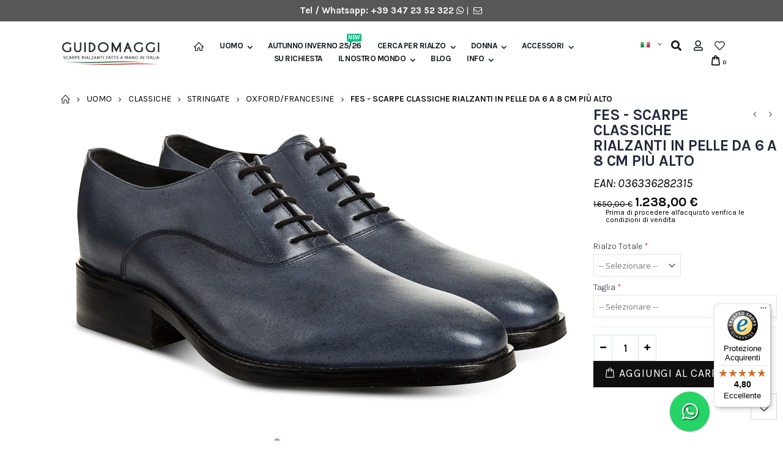

--- FILE ---
content_type: text/html; charset=UTF-8
request_url: https://www.guidomaggi.it/fes.html
body_size: 40347
content:
<!DOCTYPE html>
<html lang="it">
<head>
<meta http-equiv="Content-Type" content="text/html; charset=utf-8" />
<title>Fes - Scarpe classiche rialzanti in Pelle da 6 a 8 cm più alto</title>
<meta name="description" content="Calzature Oxford/Francesine da uomo con rialzo. Scopri ora il modello Fes - Scarpe classiche rialzanti in Pelle da 6 a 8 cm più alto: scarpe fatte a mano  . Spedizione in tutta Italia!" />
<meta name="keywords" content="Scarpe con rialzo, Scarpe con rialzo interno, Scarpe rialzate, Scarpe rialzate uomo, Scarpe con rialzo interno, uomo, Scarpe con rialzo uomo, Scarpe uomo con rialzo, Scarpe con rialzo per uomo, Sneakers con rialzo, Scarpe con rialzo da uomo, guidomaggi, guido maggi, scarpe guido maggi, made in italy, scarpe italiane, scarpe fatte a mano, scarpe made in italy, stivali con rialzo, mocassini con rialzo, come aumentare statura, come aumentare altezza, scarpe cerimonia con rialzo, scarpe rialzanti 8 cm, dress con rialzo, Dalston scarpa rialzante
" />
<meta name="robots" content="INDEX,FOLLOW" />
	
<meta name="viewport" content="width=device-width, initial-scale=1.0"/>
<link rel="icon" href="https://www.guidomaggi.it/media/favicon/default/favicon_maggi.png" type="image/x-icon" />
<link rel="shortcut icon" href="https://www.guidomaggi.it/media/favicon/default/favicon_maggi.png" type="image/x-icon" />

<link rel="stylesheet" href='//fonts.googleapis.com/css?family=Karla%3A300%2C300italic%2C400%2C400italic%2C600%2C600italic%2C700%2C700italic%2C800%2C800italic&subset=latin' type='text/css' />
<link href="//fonts.googleapis.com/css?family=Shadows+Into+Light|Oswald:300,400,700|Poppins:300,400,500,600,700|Open+Sans%3A300%2C300italic%2C400%2C400italic%2C600%2C600italic%2C700%2C700italic%2C800%2C800italic" rel="stylesheet">
<link rel="stylesheet" type="text/css" href="https://www.guidomaggi.it/js/smartwave/jquery/jquery-ui.min.css" />
<link rel="stylesheet" type="text/css" href="https://www.guidomaggi.it/js/smartwave/ajaxcart/ajaxaddto.css" />
<link rel="stylesheet" type="text/css" href="https://www.guidomaggi.it/js/smartwave/jquery/plugins/etalage/etalage.css" />
<link rel="stylesheet" type="text/css" href="https://www.guidomaggi.it/js/smartwave/jquery/jquery-ui.optimized.min.css" />
<link rel="stylesheet" type="text/css" href="https://www.guidomaggi.it/js/smartwave/bootstrap/css/bootstrap.optimized.min.css" />
<link rel="stylesheet" type="text/css" href="https://www.guidomaggi.it/js/smartwave/jquery/plugins/owl-carousel/owl.carousel.css" />
<link rel="stylesheet" type="text/css" href="https://www.guidomaggi.it/js/smartwave/jquery/plugins/owl-carousel/owl.theme.css" />
<link rel="stylesheet" type="text/css" href="https://www.guidomaggi.it/js/smartwave/jquery/plugins/owl-carousel/owl.transitions.css" />
<link rel="stylesheet" type="text/css" href="https://www.guidomaggi.it/js/smartwave/jquery/plugins/selectbox/selectbox.css" />
<link rel="stylesheet" type="text/css" href="https://www.guidomaggi.it/js/calendar/calendar-win2k-1.css" />
<link rel="stylesheet" type="text/css" href="https://www.guidomaggi.it/js/mageworx/lightbox/css/lightbox.css" />
<link rel="stylesheet" type="text/css" href="https://www.guidomaggi.it/skin/frontend/base/default/css/widgets.css" media="all" />
<link rel="stylesheet" type="text/css" href="https://www.guidomaggi.it/skin/frontend/base/default/css/amasty/amxsearch.css" media="all" />
<link rel="stylesheet" type="text/css" href="https://www.guidomaggi.it/skin/frontend/base/default/css/ec.css" media="all" />
<link rel="stylesheet" type="text/css" href="https://www.guidomaggi.it/skin/frontend/base/default/scalapay/scalapay_popup_modal.css" media="all" />
<link rel="stylesheet" type="text/css" href="https://www.guidomaggi.it/skin/frontend/smartwave/default/fancybox/css/jquery.fancybox.css" media="all" />
<link rel="stylesheet" type="text/css" href="https://www.guidomaggi.it/skin/frontend/smartwave/default/catalogcategorysearch/catalogcategorysearch.css" media="all" />
<link rel="stylesheet" type="text/css" href="https://www.guidomaggi.it/skin/frontend/smartwave/default/filterproducts/css/style.css" media="all" />
<link rel="stylesheet" type="text/css" href="https://www.guidomaggi.it/skin/frontend/smartwave/porto/megamenu/css/font-awesome.min.css" media="all" />
<link rel="stylesheet" type="text/css" href="https://www.guidomaggi.it/skin/frontend/smartwave/porto/megamenu/css/megamenu.css" media="all" />
<link rel="stylesheet" type="text/css" href="https://www.guidomaggi.it/skin/frontend/smartwave/porto/megamenu/css/megamenu_responsive.css" media="all" />
<link rel="stylesheet" type="text/css" href="https://www.guidomaggi.it/skin/frontend/smartwave/porto/socialfeeds/css/style.css" media="all" />
<link rel="stylesheet" type="text/css" href="https://www.guidomaggi.it/skin/frontend/smartwave/default/socialicons/css/styles.css" media="all" />
<link rel="stylesheet" type="text/css" href="https://www.guidomaggi.it/skin/frontend/smartwave/porto/css/animate.optimized.css" media="all" />
<link rel="stylesheet" type="text/css" href="https://www.guidomaggi.it/skin/frontend/smartwave/porto/icons/css/porto.css" media="all" />
<link rel="stylesheet" type="text/css" href="https://www.guidomaggi.it/skin/frontend/smartwave/porto/icons/css/animation.css" media="all" />
<link rel="stylesheet" type="text/css" href="https://www.guidomaggi.it/skin/frontend/smartwave/porto/font-awesome/css/font-awesome.min.css" media="all" />
<link rel="stylesheet" type="text/css" href="https://www.guidomaggi.it/skin/frontend/smartwave/porto/css/local.css" media="all" />
<link rel="stylesheet" type="text/css" href="https://www.guidomaggi.it/skin/frontend/smartwave/porto/css/responsive.css" media="all" />
<link rel="stylesheet" type="text/css" href="https://www.guidomaggi.it/skin/frontend/smartwave/porto/css/header/type17.css" media="all" />
<link rel="stylesheet" type="text/css" href="https://www.guidomaggi.it/skin/frontend/smartwave/porto/css/disable_border_radius.css" media="all" />
<link rel="stylesheet" type="text/css" href="https://www.guidomaggi.it/skin/frontend/smartwave/porto/css/configed/design_it.css" media="all" />
<link rel="stylesheet" type="text/css" href="https://www.guidomaggi.it/skin/frontend/smartwave/porto/css/configed/settings_it.css" media="all" />
<link rel="stylesheet" type="text/css" href="https://www.guidomaggi.it/skin/frontend/smartwave/guidomaggi/css/custom.css" media="all" />
<link rel="stylesheet" type="text/css" href="https://www.guidomaggi.it/skin/frontend/base/default/css/amasty/ambannerslite/styles.css" media="all" />
<link rel="stylesheet" type="text/css" href="https://www.guidomaggi.it/skin/frontend/base/default/css/amasty/amrules/styles.css" media="all" />
<link rel="stylesheet" type="text/css" href="https://www.guidomaggi.it/skin/frontend/base/default/css/mageworx/customoptions/customoptions.css" media="all" />
<link rel="stylesheet" type="text/css" href="https://www.guidomaggi.it/skin/frontend/base/default/nwdthemes/revslider/public/assets/css/settings.css" media="all" />
<link rel="stylesheet" type="text/css" href="https://www.guidomaggi.it/skin/frontend/smartwave/porto/css/print.css" media="print" />




















































<link rel="canonical" href="https://www.guidomaggi.it/fes.html" />
<!--[if gt IE 7]>
<link rel="stylesheet" type="text/css" href="https://www.guidomaggi.it/skin/frontend/smartwave/porto/css/styles-ie.css" media="all" />
<![endif]-->


<!--[if lt IE 8]>
<link rel="stylesheet" type="text/css" href="https://www.guidomaggi.it/js/mageworx/lightbox/css/lightbox-ie.css" />
<![endif]-->





<link rel="canonical" href="https://www.guidomaggi.it/fes.html" />

<style>
    .am_search_popup {
        border: 1px solid #DDDDDD;
        border-top-width: 1px;
        width: 400px;
    }

    .am_search_popup div.am_element:hover,
    .am_search_popup div.am-category:hover,
    .am_search_popup div.am_element.active,
    .am_search_popup div.am-category.active {
        background: #E8E8E8;
    }

    .amhighlight {
        background: #FFBFBF;
    }

    .am_search_popup div.am_element .am_title,
    .am_search_popup div.am_element .regular-price .price,
    .am_search_popup div.am_element,
    .am_search_popup div.am_element a,
    .am_search_popup div.am-category a {
        color: #333333;
    }

    .am_search_popup div.am_element:hover .am_title,
    .am_search_popup div.am_element:hover .regular-price .price,
    .am_search_popup div.am_element:hover,
    .am_search_popup div.am_element:hover a,
    .am_search_popup div.am_element.active .am_title,
    .am_search_popup div.am_element.active .regular-price .price,
    .am_search_popup div.am_element.active,
    .am_search_popup div.am_element.active a,
    .am_search_popup div.am-category:hover a, {
    .am_search_popup div.am-category.active a {
        color: #030303;
    }

    .am_search_popup div.am_element:hover .amhighlight,
    .am_search_popup div.am-category:hover .amhighlight,
    .am_search_popup div.am_element.active .amhighlight {
    .am_search_popup div.am-category.active .amhighlight {
        background-color: #DDDDDD;
    }
    .amreviews{display: none !important;}
</style>
<!--[if IE 8]>
<style>
    .am_search_popup {
        margin-top: -10px;
    }
</style>
<![endif]-->





<!-- Google Tag Manager -->

<!-- End Google Tag Manager --><style type="text/css">.button-down-slider a{color:#fff}.tp-caption.whitedivider3px{color:#000000;text-shadow:none;background-color:rgb(44,159,92);background-color:rgba(44,159,92,1);text-decoration:none;font-size:0px;line-height:0;min-width:656px;min-height:4px;border-width:0px;border-color:rgb(0,0,0);border-style:none}.tp-caption.store_button_full_black a,.tp-caption.store_button_full a{position:absolute;color:#fff;text-shadow:none;font-size:14px;line-height:18px !important;font-family:"Montserrat";padding:25px 40px 25px 40px !important;margin:0px;cursor:pointer;background:none;border-radius:30px;height:0px;background:#2C9F5C;background-color:rgb(44,159,92);background-color:rgba(44,159,92,0.8);text-transform:uppercase}.tp-caption.store_button_full a{background:#2C9F5C;border:none;background-color:rgb(44,159,92);background-color:rgba(44,159,92,0.8);color:#fff !important}.tp-caption.store_button_full_black a{background:#121212;background-color:rgb(18,18,18);background-color:rgba(18,18,18,0.9);border:none;color:#fff !important}.tp-caption.store_button_full_black a,.tp-caption.store_button_full a{line-height:0px !important}.tp-caption.store_button a:hover,.tp-caption.store_button_full a:hover{background:#2C9F5C !important}.tp-caption.store_button_full_black a:hover{background:#121212}.tp-caption.pmc-button{border-bottom:none !important}.tp-caption a{color:#ff7302;text-shadow:none;-webkit-transition:all 0.2s ease-out;-moz-transition:all 0.2s ease-out;-o-transition:all 0.2s ease-out;-ms-transition:all 0.2s ease-out}.tp-caption a:hover{color:#ffa902}.largeredbtn{font-family:"Raleway",sans-serif;font-weight:900;font-size:16px;line-height:60px;color:#fff !important;text-decoration:none;padding-left:40px;padding-right:80px;padding-top:22px;padding-bottom:22px;background:rgb(234,91,31);background:-moz-linear-gradient(top,rgba(234,91,31,1) 0%,rgba(227,58,12,1) 100%);background:-webkit-gradient(linear,left top,left bottom,color-stop(0%,rgba(234,91,31,1)),color-stop(100%,rgba(227,58,12,1)));background:-webkit-linear-gradient(top,rgba(234,91,31,1) 0%,rgba(227,58,12,1) 100%);background:-o-linear-gradient(top,rgba(234,91,31,1) 0%,rgba(227,58,12,1) 100%);background:-ms-linear-gradient(top,rgba(234,91,31,1) 0%,rgba(227,58,12,1) 100%);background:linear-gradient(to bottom,rgba(234,91,31,1) 0%,rgba(227,58,12,1) 100%);filter:progid:DXImageTransform.Microsoft.gradient( startColorstr='#ea5b1f',endColorstr='#e33a0c',GradientType=0 )}.largeredbtn:hover{background:rgb(227,58,12);background:-moz-linear-gradient(top,rgba(227,58,12,1) 0%,rgba(234,91,31,1) 100%);background:-webkit-gradient(linear,left top,left bottom,color-stop(0%,rgba(227,58,12,1)),color-stop(100%,rgba(234,91,31,1)));background:-webkit-linear-gradient(top,rgba(227,58,12,1) 0%,rgba(234,91,31,1) 100%);background:-o-linear-gradient(top,rgba(227,58,12,1) 0%,rgba(234,91,31,1) 100%);background:-ms-linear-gradient(top,rgba(227,58,12,1) 0%,rgba(234,91,31,1) 100%);background:linear-gradient(to bottom,rgba(227,58,12,1) 0%,rgba(234,91,31,1) 100%);filter:progid:DXImageTransform.Microsoft.gradient( startColorstr='#e33a0c',endColorstr='#ea5b1f',GradientType=0 )}.fullrounded img{-webkit-border-radius:400px;-moz-border-radius:400px;border-radius:400px}.tp-caption a{color:#ff7302;text-shadow:none;-webkit-transition:all 0.2s ease-out;-moz-transition:all 0.2s ease-out;-o-transition:all 0.2s ease-out;-ms-transition:all 0.2s ease-out}.tp-caption a:hover{color:#ffa902}.largeredbtn{font-family:"Raleway",sans-serif;font-weight:900;font-size:16px;line-height:60px;color:#fff !important;text-decoration:none;padding-left:40px;padding-right:80px;padding-top:22px;padding-bottom:22px;background:rgb(234,91,31);background:-moz-linear-gradient(top,rgba(234,91,31,1) 0%,rgba(227,58,12,1) 100%);background:-webkit-gradient(linear,left top,left bottom,color-stop(0%,rgba(234,91,31,1)),color-stop(100%,rgba(227,58,12,1)));background:-webkit-linear-gradient(top,rgba(234,91,31,1) 0%,rgba(227,58,12,1) 100%);background:-o-linear-gradient(top,rgba(234,91,31,1) 0%,rgba(227,58,12,1) 100%);background:-ms-linear-gradient(top,rgba(234,91,31,1) 0%,rgba(227,58,12,1) 100%);background:linear-gradient(to bottom,rgba(234,91,31,1) 0%,rgba(227,58,12,1) 100%);filter:progid:DXImageTransform.Microsoft.gradient( startColorstr='#ea5b1f',endColorstr='#e33a0c',GradientType=0 )}.largeredbtn:hover{background:rgb(227,58,12);background:-moz-linear-gradient(top,rgba(227,58,12,1) 0%,rgba(234,91,31,1) 100%);background:-webkit-gradient(linear,left top,left bottom,color-stop(0%,rgba(227,58,12,1)),color-stop(100%,rgba(234,91,31,1)));background:-webkit-linear-gradient(top,rgba(227,58,12,1) 0%,rgba(234,91,31,1) 100%);background:-o-linear-gradient(top,rgba(227,58,12,1) 0%,rgba(234,91,31,1) 100%);background:-ms-linear-gradient(top,rgba(227,58,12,1) 0%,rgba(234,91,31,1) 100%);background:linear-gradient(to bottom,rgba(227,58,12,1) 0%,rgba(234,91,31,1) 100%);filter:progid:DXImageTransform.Microsoft.gradient( startColorstr='#e33a0c',endColorstr='#ea5b1f',GradientType=0 )}.fullrounded img{-webkit-border-radius:400px;-moz-border-radius:400px;border-radius:400px}.tp-caption a{color:#ff7302;text-shadow:none;-webkit-transition:all 0.2s ease-out;-moz-transition:all 0.2s ease-out;-o-transition:all 0.2s ease-out;-ms-transition:all 0.2s ease-out;line-height:140%}.tp-caption a:hover{color:#ffa902}@import url(//fonts.googleapis.com/css?family=Open+Sans:400,800,300,700);.tp-caption a{color:#296169;text-shadow:none;text-decoration:none;-webkit-transition:all 0.2s ease-out;-moz-transition:all 0.2s ease-out;-o-transition:all 0.2s ease-out;-ms-transition:all 0.2s ease-out}.tp-caption a:hover{color:#296169}.tp-caption a{color:#296169;text-shadow:none;text-decoration:none;-webkit-transition:all 0.2s ease-out;-moz-transition:all 0.2s ease-out;-o-transition:all 0.2s ease-out;-ms-transition:all 0.2s ease-out}.tp-caption a:hover{color:#296169}.feature-round{color:#000;background:#fff;background:rgba(255,255,255,0.7);font-size:12px;width:100px;height:100px;line-height:14px;text-align:center;text-decoration:none;box-sizing:border-box;padding:35px 35px 35px 35px;background-color:transparent;border-radius:50px 50px 50px 50px;border-width:0px;border-color:#000000;border-style:none}.tp-caption a{color:#ff7302;text-shadow:none;-webkit-transition:all 0.2s ease-out;-moz-transition:all 0.2s ease-out;-o-transition:all 0.2s ease-out;-ms-transition:all 0.2s ease-out}.tp-caption a:hover{color:#ffa902}</style><link href="https://fonts.googleapis.com/css?family=Raleway" rel="stylesheet"> 

<!--Porto Magento Theme: v3.2.2--></head>
<body class=" catalog-product-view full-width catalog-product-view product-fes categorypath-shop-uomo-classiche-stringate-oxford-francesine- category-oxford-francesine">
<!-- Google Tag Manager (noscript) -->
<noscript><iframe data-src="https://www.googletagmanager.com/ns.html?id=GTM-WGZQ8JN"
height="0" width="0" style="display:none;visibility:hidden"></iframe></noscript>
<!-- End Google Tag Manager (noscript) --><div class="wrapper">
        <noscript>
        <div class="global-site-notice noscript">
            <div class="notice-inner">
                <p>
                    <strong>JavaScript sembra essere disabilitato nel tuo browser.</strong><br />
                    Devi abilitare JavaScript nel tuo browser per utlizzare le funzioni di questo sito.                </p>
            </div>
        </div>
    </noscript>
    <div class="page">
                

<div class="header-container type17 ">

    <div class="top-links-container" style="background: #575757;padding: 10px 0;">
        <div class="container">
            <div class="row">
                <!--<div class="col-lg-5 col-md-5 col-12">                    </div>-->
                <div class="col-12"><div class="contact-info text-center" style="color:#fff;">
<b>Tel / Whatsapp:
<a href="tel:+393472352322"> +39 347 23 52 322 </a><a href="https://api.whatsapp.com/send?phone=393472352322"><i style="font-size:14px" class="fab fa-whatsapp"></i></a></b> 
| <a href="/contatti" title="Contatti"><i style="font-size:14px" class="fa icon-mail"></i></a>

</div>


</div>
            </div>
        </div>
    </div>

    
        <div class="top-links container">
                        <div class="top-links-inner row">
                            </div>

        </div>
    

    <div class="header">
                    <a href="https://www.guidomaggi.it/" title="Guido Maggi" class="logo"><strong>Guido Maggi</strong><img src="https://www.guidomaggi.it/skin/frontend/smartwave/guidomaggi/images/logo_it.png" alt="Guido Maggi" /></a>
                <div class="header-wrapper">
<div class="main-nav">
    <div class="container">            
        <div class="menu-wrapper">
            <div class="menu-all-pages-container">
                <ul class="menu">
                    <li class=" home-icon-img">
    <a href="//www.guidomaggi.it/">
       <span><img src="https://www.guidomaggi.it/media/smartwave/megamenu/html/default/web-page-home_1.png" alt="Home" title="Home"/></span>
    </a>
</li>
<li class="menu-full-width  " data-id = "89">
<a href="//www.guidomaggi.it/shop-uomo/">Uomo</a>
<div class="nav-sublist-dropdown" style="display: none;">
<div class="container">
<div style="padding: 30px 0; text-align: center;"><i class="ajax-loader small animate-spin"></i></div>
</div>
</div>
</li>
<li class=" ">
<a href="//www.guidomaggi.it/autunno-inverno-25-26/">Autunno Inverno 25/26 <span class="cat-label cat-label-label1">New</span></a>
</li>
<li class="menu-static-width  " data-id = "16">
<a href="//www.guidomaggi.it/subito-piu-alto/">Cerca per rialzo</a>
<div class="nav-sublist-dropdown" style="display: none; width:300px;">
<div class="container">
<div style="padding: 30px 0; text-align: center;"><i class="ajax-loader small animate-spin"></i></div>
</div>
</div>
</li>
<li class="menu-static-width  " data-id = "90">
<a href="//www.guidomaggi.it/shop-donna/">Donna</a>
<div class="nav-sublist-dropdown" style="display: none; width:200px;">
<div class="container">
<div style="padding: 30px 0; text-align: center;"><i class="ajax-loader small animate-spin"></i></div>
</div>
</div>
</li>
<li class="menu-static-width  " data-id = "15">
<a href="//www.guidomaggi.it/accessori/">Accessori</a>
<div class="nav-sublist-dropdown" style="display: none; width:300px;">
<div class="container">
<div style="padding: 30px 0; text-align: center;"><i class="ajax-loader small animate-spin"></i></div>
</div>
</div>
</li>


<li class="menu-item"><a href="/su-richiesta">SU RICHIESTA</a></li>
<li class="menu-item menu-item-has-children menu-parent-item "><a href="javascript:void(0)"><span>IL NOSTRO MONDO</span></a>
<div class="nav-sublist-dropdown" style="display: none; list-style: outside none none;">
<div class="container menucustom" style="padding-top: 15px;">
<ul>
<li class="menu-item" style="list-style: none;"><a class="level1" href="/chi-siamo"><span>Chi Siamo</span></a></li>
<li class="menu-item" style="list-style: none;"><a class="level1" href="/perche-rialzate"><span>Perch&egrave; rialzate</span></a></li>
<li class="menu-item" style="list-style: none;"><a class="level1" href="/made-in-italy"><span>Made in Italy</span></a></li>
<li class="menu-item" style="list-style: none;"><a class="level1" href="/fatte-a-mano"><span>Fatte a mano</span></a></li>
<li class="menu-item" style="list-style: none;"><a class="level1" href="/guida-colori"><span>Guida ai Colori</span></a></li>
<li class="menu-item" style="list-style: none;"><a class="level1" href="/in-pelle-pieno-fiore"><span>In Pelle pieno fiore</span></a></li>
<li class="menu-item" style="list-style: none;"><a class="level1" href="/testimonianze"><span>Testimonianze</span></a></li>
</ul>
</div>
</div>
</li>
<li class="menu-item"><a href="/blog">BLOG</a></li>
<li class="menu-item menu-item-has-children menu-parent-item "><a href="javascript:void(0)"><span>INFO</span></a>
<div class="nav-sublist-dropdown" style="display: none; list-style: outside none none;">
<div class="container menucustom" style="padding-top: 15px;">
<ul>
<li class="menu-item" style="list-style: none;"><a class="level1" href="/showroom-milano"><span>Showroom Milano</span></a></li>
<li class="menu-item" style="list-style: none;"><a class="level1" href="/showroom-malaga"><span>Showroom Malaga</span></a></li>
<li class="menu-item" style="list-style: none;"><a class="level1" href="/showroom-tokyo"><span>Showroom Tokyo</span></a></li>
<li class="menu-item" style="list-style: none;"><a class="level1" href="/showroom-lecce"><span>Showroom Lecce</span></a></li>
<li class="menu-item" style="list-style: none;"><a class="level1" href="/showroom-new-york"><span>Showroom New York</span></a></li>
<li class="menu-item" style="list-style: none;"><a class="level1" href="/domande-frequenti"><span>Domande Frequenti</span></a></li>
<li class="menu-item" style="list-style: none;"><a class="level1" href="/richiesta-informazioni"><span>Contattaci</span></a></li>
</ul>
</div>
</div>
</li>

                </ul>
            </div>
        </div>
    </div>
</div>

</div>

        <div class="cart-area">
            <div class="menu-icon"><a href="javascript:void(0)" title="Menu"><i class="fa fa-bars"></i></a></div>
            <div class="switcher-area d-inline-block">
                                                

<div class="form-language top-select">
    <select id="select-language"  onchange="window.location.href=this.value" style="width:auto;">
        <option value="www.guidomaggi.it" data-image="/images/Flags/it.png" ></option>
        <option value="https://www.chaussuresrehaussantes.fr" data-image="/images/Flags/fr.png"></option>
        <option value="https://www.guidomaggi.com" data-image="/images/Flags/usa.png"></option>
        
    </select>
    
</div>

<style>
    .selectbox .dropdown{border: none;}
    .header-container .selectbox li:hover { background: #fff !important; opacity: 0.5 !important;}
    .header-container .selectbox li a:hover{color: #ccc !important;}
    .selectbox li .sel .selected{visibility: hidden !important;}
    .selectbox .select .text img {
        margin: 5px 5px 0 0 !important;
        height: 14px !important;
    }
    .selectbox li a img {
        margin: 0 0px 0px 1px !important;
        height: 14px !important;
    }
</style>
            </div>
            <div class="search-area">
                <a href="javascript:void(0)" class="search-icon"><i class="fas fa-search"></i></a>
                <form id="search_mini_form" action="//www.guidomaggi.it/catalogsearch/result/" method="get">
    <div class="form-search no-padding">
        <label for="search">Cerca:</label>
                <input id="search" type="text" name="q" class="input-text" />
                <button type="submit" title="Cerca" class="button"><i class="icon-search"></i></button>
        <div id="search_autocomplete" class="search-autocomplete"></div>
        <div class="clearer"></div>
    </div>
</form>

            </div>
            <div class="top-links-area">
                <div class="top-links-icon"><a href="javascript:void(0)"><i class="far fa-user"></i></a></div>
                <ul class="links">
                        <li class="first" ><a href="https://www.guidomaggi.it/customer/account/" title="Il mio account" >Il mio account</a></li>
                                <li ><i class="fa fa-heart"></i>    <a href="https://www.guidomaggi.it/wishlist/" title="La mia wishlist" >La mia wishlist</a></li>
                                <li class=" last" ><a href="https://www.guidomaggi.it/customer/account/login/" title="Accedi" >Accedi</a></li>
            </ul>
            </div>
            <div class="wishlist-link">
                <a href="https://www.guidomaggi.it/wishlist/" title="Wishlist"><i class="far fa-heart"></i></a>
            </div>
            <div class="mini-cart">
                    <a href="javascript:void(0)" class="mybag-link"><span class="minicart-label">Carrello</span><i class="icon-mini-cart"></i><span class="cart-info"><span class="cart-qty">0</span><span>Item(s)</span></span></a>
        <div class="topCartContent block-content theme-border-color">
            <div class="inner-wrapper">                                                                    <p class="cart-empty">
                        Non hai articoli nel carrello.                    </p>
                            </div>
        </div>

</div>        </div>
    </div>
</div>
<div class="mobile-nav side-block container">
    <span class="close-sidebar-menu"><i class="icon-cancel"></i></span>
    <div class="menu-all-pages-container">
        <ul class="menu">
                    <li style="padding: 30px 0; text-align: center;"><i class="ajax-loader medium animate-spin"></i></li>
                </ul>
    </div>
        <div class="custom-block"></div></div>
<div class="mobile-nav-overlay close-mobile-nav"></div>
        
                <div class="top-container"><div class="breadcrumbs">
    <div class="container">
        <div class="row">
        <div class="col-md-12 a-left">
    <ul>
                    <li class="home">
                            <a href="https://www.guidomaggi.it/" title="Vai alla Home Page">Home</a>
                                        <span class="breadcrumbs-split"><i class="icon-right-open"></i></span>
                        </li>
                    <li class="category89">
                            <a href="https://www.guidomaggi.it/shop-uomo/" title="">Uomo</a>
                                        <span class="breadcrumbs-split"><i class="icon-right-open"></i></span>
                        </li>
                    <li class="category514">
                            <a href="https://www.guidomaggi.it/shop-uomo/classiche/" title="">Classiche</a>
                                        <span class="breadcrumbs-split"><i class="icon-right-open"></i></span>
                        </li>
                    <li class="category50">
                            <a href="https://www.guidomaggi.it/shop-uomo/classiche/stringate/" title="">Stringate</a>
                                        <span class="breadcrumbs-split"><i class="icon-right-open"></i></span>
                        </li>
                    <li class="category515">
                            <a href="https://www.guidomaggi.it/shop-uomo/classiche/stringate/oxford-francesine/" title="">Oxford/Francesine</a>
                                        <span class="breadcrumbs-split"><i class="icon-right-open"></i></span>
                        </li>
                    <li class="product">
                            <strong>Fes - Scarpe classiche rialzanti in Pelle da 6 a 8 cm più alto</strong>
                                    </li>
            </ul>
</div>
        </div>
    </div>
</div></div>        <div class="main-container col1-layout">
            <div class="main container">
                <div class="col-main">
                                        


    <div style="clear: both;"></div>
    <div style="clear: both;"></div>
<div id="loading-mask">
<div class ="background-overlay"></div>
	<p id="loading_mask_loader" class="loader">
        <i class="ajax-loader large animate-spin"></i>
	</p>
</div>
<div id="after-loading-success-message">
	<div class ="background-overlay"></div>
	<div id="success-message-container" class="loader" >
		<div class="msg-box">Product was successfully added to your shopping cart.</div>
    	<button type="button" name="finish_and_checkout" id="finish_and_checkout" class="button btn-cart" ><span><span>
				Carrello		</span></span></button>
	<button type="button" name="continue_shopping" id="continue_shopping" class="button btn-cart" >
	<span><span>
				Continua		</span></span></button>
    </div>
</div>	

<div id="messages_product_view"></div>
<div class="product-view custom  " >
    <div class="product-essential">
    <form action="https://www.guidomaggi.it/checkout/cart/add/uenc/aHR0cHM6Ly93d3cuZ3VpZG9tYWdnaS5pdC9mZXMuaHRtbA,,/product/9148/form_key/UGfhmdUGEOOPW16Q/" method="post" id="product_addtocart_form" enctype="multipart/form-data">
        <input name="form_key" type="hidden" value="UGfhmdUGEOOPW16Q" />
        <div class="no-display">
            <input type="hidden" name="product" value="9148" />
            <input type="hidden" name="related_product" id="related-products-field" value="" />
        </div>
                        <div class="row">
                                    <div class="product-img-box col-md-8 ">
                    <ul id="etalage_NDk3ODcyYjJlOWQ4ODY0YzUwODY2N2JkNDRkNzY3OGQ">
        <li>
                <a rel="gallery" class="fancy-images fancy-images_NDk3ODcyYjJlOWQ4ODY0YzUwODY2N2JkNDRkNzY3OGQ" href="https://www.guidomaggi.it/media/catalog/product/cache/1/thumbnail/2000x/17f82f742ffe127f42dca9de82fb58b1/e/l/elevator_shoes_1_23_2.jpg"><span class="glyphicon glyphicon-search"></span></a>
        <img class="etalage_thumb_image" src="https://www.guidomaggi.it/media/catalog/product/cache/1/thumbnail/2000x/17f82f742ffe127f42dca9de82fb58b1/e/l/elevator_shoes_1_23_2.jpg" alt="scarpe rialzanti"/>
        <img class="etalage_source_image" src="https://www.guidomaggi.it/media/catalog/product/cache/1/thumbnail/100x30/9df78eab33525d08d6e5fb8d27136e95/e/l/elevator_shoes_1_23_2.jpg" alt="scarpe rialzanti"/>
    </li>
            <li>
                <a rel="gallery" class="fancy-images fancy-images_NDk3ODcyYjJlOWQ4ODY0YzUwODY2N2JkNDRkNzY3OGQ" href="https://www.guidomaggi.it/media/catalog/product/cache/1/thumbnail/2000x/17f82f742ffe127f42dca9de82fb58b1/e/l/elevator_shoes_2_20_1_2.jpg"><span class="glyphicon glyphicon-search"></span></a>
        <img class="etalage_thumb_image" src="https://www.guidomaggi.it/media/catalog/product/cache/1/thumbnail/2000x/17f82f742ffe127f42dca9de82fb58b1/e/l/elevator_shoes_2_20_1_2.jpg" alt="scarpe rialzanti"/>
        <img class="etalage_source_image" src="https://www.guidomaggi.it/media/catalog/product/cache/1/thumbnail/100x30/9df78eab33525d08d6e5fb8d27136e95/e/l/elevator_shoes_2_20_1_2.jpg" alt="scarpe rialzanti"/>
    </li>
            <li>
                <a rel="gallery" class="fancy-images fancy-images_NDk3ODcyYjJlOWQ4ODY0YzUwODY2N2JkNDRkNzY3OGQ" href="https://www.guidomaggi.it/media/catalog/product/cache/1/thumbnail/2000x/17f82f742ffe127f42dca9de82fb58b1/e/l/elevator_shoes_3_21_1_2.jpg"><span class="glyphicon glyphicon-search"></span></a>
        <img class="etalage_thumb_image" src="https://www.guidomaggi.it/media/catalog/product/cache/1/thumbnail/2000x/17f82f742ffe127f42dca9de82fb58b1/e/l/elevator_shoes_3_21_1_2.jpg" alt="scarpe rialzanti"/>
        <img class="etalage_source_image" src="https://www.guidomaggi.it/media/catalog/product/cache/1/thumbnail/100x30/9df78eab33525d08d6e5fb8d27136e95/e/l/elevator_shoes_3_21_1_2.jpg" alt="scarpe rialzanti"/>
    </li>
            <li>
                <a rel="gallery" class="fancy-images fancy-images_NDk3ODcyYjJlOWQ4ODY0YzUwODY2N2JkNDRkNzY3OGQ" href="https://www.guidomaggi.it/media/catalog/product/cache/1/thumbnail/2000x/17f82f742ffe127f42dca9de82fb58b1/e/l/elevator_shoes_4_22_2.jpg"><span class="glyphicon glyphicon-search"></span></a>
        <img class="etalage_thumb_image" src="https://www.guidomaggi.it/media/catalog/product/cache/1/thumbnail/2000x/17f82f742ffe127f42dca9de82fb58b1/e/l/elevator_shoes_4_22_2.jpg" alt="scarpe rialzanti"/>
        <img class="etalage_source_image" src="https://www.guidomaggi.it/media/catalog/product/cache/1/thumbnail/100x30/9df78eab33525d08d6e5fb8d27136e95/e/l/elevator_shoes_4_22_2.jpg" alt="scarpe rialzanti"/>
    </li>
            <li>
                <a rel="gallery" class="fancy-images fancy-images_NDk3ODcyYjJlOWQ4ODY0YzUwODY2N2JkNDRkNzY3OGQ" href="https://www.guidomaggi.it/media/catalog/product/cache/1/thumbnail/2000x/17f82f742ffe127f42dca9de82fb58b1/e/l/elevator_shoes_5_14_2.jpg"><span class="glyphicon glyphicon-search"></span></a>
        <img class="etalage_thumb_image" src="https://www.guidomaggi.it/media/catalog/product/cache/1/thumbnail/2000x/17f82f742ffe127f42dca9de82fb58b1/e/l/elevator_shoes_5_14_2.jpg" alt="scarpe rialzanti"/>
        <img class="etalage_source_image" src="https://www.guidomaggi.it/media/catalog/product/cache/1/thumbnail/100x30/9df78eab33525d08d6e5fb8d27136e95/e/l/elevator_shoes_5_14_2.jpg" alt="scarpe rialzanti"/>
    </li>
    </ul>
    

<style>
.etalage, .etalage_thumb_image, .etalage_hint {
    display: list-item;
    max-width: 100%;
}
.product-options {
    margin: 0;
    font-size:12px;
}
.product-view .product-info { margin:0; }
.product-view .product-shop .price-box {
    margin: 0;
}
.product-collateral {    
    margin-top: 0px !important;
}
</style>

            </div>
                                <div class="product-shop col-md-4">
                                                    <div class="prev-next-products">
                                        
                                        <div class="product-nav product-prev">
                        <a href="https://www.guidomaggi.it/shop-uomo/classiche/stringate/oxford-francesine/agropoli.html" title="Previous Product">
                            <i class="icon-left-open"></i>                        </a>
                        <div class="product-pop theme-border-color">
                                                        <img class="product-image" src="https://www.guidomaggi.it/media/catalog/product/cache/1/image/80x/17f82f742ffe127f42dca9de82fb58b1/s/c/scarpe_guidomaggi_6_1.jpg" alt="Precedente"/>
                            <h3 class="product-name">Agropoli - scarpe con rialzo in Pelle Da 6 a 8 cm più alto</h3>
                        </div>
                    </div>
                                                            <div class="product-nav product-next">
                        <a class="product-next" href="https://www.guidomaggi.it/shop-uomo/classiche/stringate/oxford-francesine/acciano.html" title="Next Product"><i class="icon-right-open"></i></a>
                        <div class="product-pop theme-border-color">
                                                        <img class="product-image" src="https://www.guidomaggi.it/media/catalog/product/cache/1/image/80x/17f82f742ffe127f42dca9de82fb58b1/i/m/img_7726_1_1.jpg" alt="Precedente"/>
                            <h3 class="product-name">Acciano - scarpe rialzanti in pelle scamociato Da 6 a 8 cm più alto</h3>
                        </div>
                    </div>
                                    </div>
                <div class="product-name">
                    <h1 >Fes - Scarpe classiche rialzanti in Pelle da 6 a 8 cm più alto</h1>
                </div>
                <span class="product-ean">EAN: 036336282315</span>
                
                                                                                                        <div class="product-info">
                    <div >
                        
            <!--<p class="availability in-stock">--><!-- Disponibilità: --> <!--<span>Disponibile</span></p>-->
    

                        
    <div class="price-box">
                                            
                    <p class="old-price">
                <span class="price-label">Prezzo di listino:</span>
                <span class="price" id="old-price-9148">
                    1.650,00 €                </span>
            </p>

                            <p class="special-price">
                    <span class="price-label">Special Price</span>
                <span class="price" id="product-price-9148">
                    1.238,00 €                </span>
                </p>
                    
    
        </div>

                        
                                            </div>
                   <div class="linkUtili"><a href="/condizioni-di-vendita">Prima di procedere all'acquisto verifica le condizioni di vendita</a></div>

                                                                                                                                                                                        


                </div>
                
                                    <div class="product-options" id="product-options-wrapper">
    
    <style type="text/css">
        .option div.container-swatch-color {
            display:inline-block;
            width:30px; 
            height:30px;
        }        
    </style>
    <!--[if lte IE 7]>
        <style type="text/css">
            .option li.swatch {float:left;}
        </style>
    <![endif]-->
    
    <div  class="option">
        <dl>
    <dt>
        <label>Rialzo totale<span class="required">&nbsp;*</span></label>
            </dt>
    <dd>
        <select name="options[18309]" id="select_18309" class=" required-entry product-custom-option" title="" onchange="dependentOptions.select(this); opConfig.reloadPrice();"><option value="" >-- Selezionare --</option><option value="110053" >6 cm - 2.4&quot; </option><option value="110054" >7 cm - 2.75&quot; </option><option value="110055" >8 cm - 3.1&quot; </option></select><div class="tagtip-question" id="select_description_18309" style="display:none;"></div>                                                        <input type="hidden" class="option_value" id="value_option_18309" value="0" />
    </dd></dl>
    </div>
<div  class="option">
        <dl>
    <dt>
        <label>Taglia<span class="required">&nbsp;*</span></label>
            </dt>
    <dd class="last">
        <select name="options[18310]" id="select_18310" class=" required-entry product-custom-option" title="" onchange="dependentOptions.select(this); opConfig.reloadPrice();"><option value="" >-- Selezionare --</option><option value="110056" >EU 37 / US 4 / UK 3 </option><option value="110057" >EU 37.5 / US 4.5 / UK 3.5 </option><option value="110058" >EU 38 / US 5 / UK 4 </option><option value="110059" >EU 38.5 / US 5.5 / UK 4.5 </option><option value="110060" >EU 39 / US 6 / UK 5 </option><option value="110061" >EU 39.5 / US 6.5 / UK 5.5 </option><option value="110062" >EU 40 / US 7 / UK 6 </option><option value="110063" >EU 40.5 / US 7.5 / UK 6.5 </option><option value="110064" >EU 41 / US 8 / UK 7 </option><option value="110065" >EU 41.5 / US 8.5 / UK 7.5 </option><option value="110066" >EU 42 / US 9 / UK 8 </option><option value="110067" >EU 42.5 / US 9.5 / UK 8.5 </option><option value="110068" >EU 43 / US 10 / UK 9 </option><option value="110069" >EU 43.5 / US 10.5 / UK 9.5 </option><option value="110070" >EU 44 / US 11 / UK 10 </option><option value="110071" >EU 44.5 / US 11.5 / UK 10.5 </option><option value="110072" >EU 45 / US 12 / UK 11 </option><option value="110073" >EU 45.5 / US 12.5 / UK 11.5 </option><option value="110074" >46+ (Additional €75) +75,00 €</option></select><div class="tagtip-question" id="select_description_18310" style="display:none;"></div>                                                        <input type="hidden" class="option_value" id="value_option_18310" value="0" />
    </dd></dl>
    </div>
    


            <p class="required">* Campi obbligatori</p>
    </div>
<div class="clearer"></div>

<div class="product-options-bottom">
    

                        
    <div class="price-box">
                                            
                    <p class="old-price">
                <span class="price-label">Prezzo di listino:</span>
                <span class="price" id="old-price-9148_clone">
                    1.650,00 €                </span>
            </p>

                            <p class="special-price">
                    <span class="price-label">Special Price</span>
                <span class="price" id="product-price-9148_clone">
                    1.238,00 €                </span>
                </p>
                    
    
        </div>

<div class="add-to-cart">
                <label for="qty">Qtà:</label>
        <div class="qty-holder">
            <input type="text" name="qty" id="qty" maxlength="12" value="1" title="Qtà" class="input-text qty"><div class="qty-changer">
                <a href="javascript:void(0)" class="qty_inc"><i class="icon-up-dir"></i></a>
                <a href="javascript:void(0)" class="qty_dec"><i class="icon-down-dir"></i></a>
            </div>
        </div>
                <button type="button" title="Aggiungi al carrello" class="button btn-cart" onclick="return AEC.ajax(this,dataLayer)" data-id="it- Fes" data-name="Fes - Scarpe classiche rialzanti in Pelle da 6 a 8 cm più alto" data-category="Uomo/Classiche/Stringate/Oxford/Francesine" data-brand="No" data-price="1238" data-click="productAddToCartForm.submit(this)" data-event="addToCart" data-options="[{&quot;id&quot;:&quot;110053&quot;,&quot;label&quot;:&quot;Rialzo totale&quot;,&quot;value&quot;:&quot;&quot;},{&quot;id&quot;:&quot;110054&quot;,&quot;label&quot;:&quot;Rialzo totale&quot;,&quot;value&quot;:&quot;&quot;},{&quot;id&quot;:&quot;110055&quot;,&quot;label&quot;:&quot;Rialzo totale&quot;,&quot;value&quot;:&quot;&quot;},{&quot;id&quot;:&quot;110056&quot;,&quot;label&quot;:&quot;Taglia&quot;,&quot;value&quot;:&quot;&quot;},{&quot;id&quot;:&quot;110057&quot;,&quot;label&quot;:&quot;Taglia&quot;,&quot;value&quot;:&quot;&quot;},{&quot;id&quot;:&quot;110058&quot;,&quot;label&quot;:&quot;Taglia&quot;,&quot;value&quot;:&quot;&quot;},{&quot;id&quot;:&quot;110059&quot;,&quot;label&quot;:&quot;Taglia&quot;,&quot;value&quot;:&quot;&quot;},{&quot;id&quot;:&quot;110060&quot;,&quot;label&quot;:&quot;Taglia&quot;,&quot;value&quot;:&quot;&quot;},{&quot;id&quot;:&quot;110061&quot;,&quot;label&quot;:&quot;Taglia&quot;,&quot;value&quot;:&quot;&quot;},{&quot;id&quot;:&quot;110062&quot;,&quot;label&quot;:&quot;Taglia&quot;,&quot;value&quot;:&quot;&quot;},{&quot;id&quot;:&quot;110063&quot;,&quot;label&quot;:&quot;Taglia&quot;,&quot;value&quot;:&quot;&quot;},{&quot;id&quot;:&quot;110064&quot;,&quot;label&quot;:&quot;Taglia&quot;,&quot;value&quot;:&quot;&quot;},{&quot;id&quot;:&quot;110065&quot;,&quot;label&quot;:&quot;Taglia&quot;,&quot;value&quot;:&quot;&quot;},{&quot;id&quot;:&quot;110066&quot;,&quot;label&quot;:&quot;Taglia&quot;,&quot;value&quot;:&quot;&quot;},{&quot;id&quot;:&quot;110067&quot;,&quot;label&quot;:&quot;Taglia&quot;,&quot;value&quot;:&quot;&quot;},{&quot;id&quot;:&quot;110068&quot;,&quot;label&quot;:&quot;Taglia&quot;,&quot;value&quot;:&quot;&quot;},{&quot;id&quot;:&quot;110069&quot;,&quot;label&quot;:&quot;Taglia&quot;,&quot;value&quot;:&quot;&quot;},{&quot;id&quot;:&quot;110070&quot;,&quot;label&quot;:&quot;Taglia&quot;,&quot;value&quot;:&quot;&quot;},{&quot;id&quot;:&quot;110071&quot;,&quot;label&quot;:&quot;Taglia&quot;,&quot;value&quot;:&quot;&quot;},{&quot;id&quot;:&quot;110072&quot;,&quot;label&quot;:&quot;Taglia&quot;,&quot;value&quot;:&quot;&quot;},{&quot;id&quot;:&quot;110073&quot;,&quot;label&quot;:&quot;Taglia&quot;,&quot;value&quot;:&quot;&quot;},{&quot;id&quot;:&quot;110074&quot;,&quot;label&quot;:&quot;Taglia&quot;,&quot;value&quot;:&quot;&quot;}]" data-attributes='{"dimension20":"GuidoMaggi.it"}'><span><span>Aggiungi al carrello</span></span></button>
            </div>
<ul class="add-to-links"><li><a href="https://www.guidomaggi.it/wishlist/index/add/product/9148/form_key/UGfhmdUGEOOPW16Q/" onclick="return AEC.wishlist(this,dataLayer)" class="link-wishlist" data-event="addToWishlist" data-id="it- Fes" data-name="Fes - Scarpe classiche rialzanti in Pelle da 6 a 8 cm più alto" data-category="Uomo/Classiche/Stringate/Oxford/Francesine" data-brand="No" data-price="1238" data-click="" data-quantity="1"><i class="icon-wishlist"></i><span>Aggiungi alla Wishlist</span></a></li>
</ul>
</div>
                                <div class="clearer"></div>
                                    <!-- Check whether the plugin is enabled -->
<style>
#at3win #at3winheader h3 {
	text-align:left !important;
}
</style>
                            </div>
        </div>
        
                                </form>
    
                
    </div>
                    <div class="product-collateral">
            <div class="collateral-inner">
            <div class="row">
                <div class="col-md-12">
                                <div class="product-tabs panel-group product-tab-accordion" id="product_tab_accordion">
        <div class="panel panel-default">
        <div class="panel-heading">
            <h4 class="panel-title">
                <a data-toggle="collapse" data-parent="#product_tab_accordion"  href="#tab_description_tabbed">Descrizione</a>
            </h4>
        </div>
        <div id="tab_description_tabbed" class="panel-collapse collapse in show">
            <div class="panel-body">
                    <h2>Dettagli</h2>
    <div class="std">
        <p>Classe esclusiva per questa francesina rialzante della nuova collezione GuidoMaggi. Un rialzo di ben 8 centimetri per elevarsi sempre con stile, nel massimo confort e nell’assoluta discrezione. La tomaia è in pregiato crust tinteggiato artigianalmente, dalle accattivanti nuance blu.  <p>
<p>Più alti, senza mai rinunciare a essere eleganti con questo capolavoro artigianale estremamente chic. La calzatura è caratterizzata da punta quadra e suola fatta a mano in cuoio 100% italiano e con lavorazione Goodyear. Realizzata su misura, made in Italy.<p>    </div>
            </div>
        </div>
    </div>
                        <div class="panel panel-default">
        <div class="panel-heading">
            <h4 class="panel-title">
                <a data-toggle="collapse" data-parent="#product_tab_accordion" class="collapsed" href="#tab_review_tabbed">Recensioni</a>
            </h4>
        </div>
        <div id="tab_review_tabbed" class="panel-collapse collapse ">
            <div class="panel-body">
                
<div class="collateral-box" id="product-customer-reviews">
<ol><li>Recensisci per primo questo prodotto</li></ol>
</div>

<div class="add-review">
	<div class="form-add">
    <h3>Scrivi la tua recensione</h3>
    <div class="block-content">
                <p class="review-nologged" id="review-form">
            Ogni utente registrato può scrivere una recensione. Per favore, <a href="https://www.guidomaggi.it/customer/account/login/referer/aHR0cHM6Ly93d3cuZ3VpZG9tYWdnaS5pdC9jYXRhbG9nL3Byb2R1Y3Qvdmlldy9pZC85MTQ4LyNyZXZpZXctZm9ybQ,,/">accedi</a> o <a href="https://www.guidomaggi.it/customer/account/create/">registrati</a>        </p>
            </div>
</div>
</div>            </div>
        </div>
    </div>
        </div>
                </div>
                            </div>
        </div>
        </div>
                
</div>

<style type="text/css">
</style>

                </div>
            </div>
        </div>
                <div class="footer-container ">
    <div class="footer">
                    <div class="footer-middle">
                <div class="container">
                                        <div class="row">
                        <div class="col-lg-3"><div class="block">
<div class="block-title"><strong><span>CONTATTI</span></strong><span class="visible-xs-block icon-plus" style="float: right; cursor: pointer;"></span></div>
<div class="block-content">
<ul class="contact-info">
<li><span class="icon-location">&nbsp;</span>
<p>Via Premuda, 22 - 73100 Lecce (IT)</p>
</li>
<li><span class="icon-phone">&nbsp;</span>
<p>(+39) 347 23 52 322</p>
</li>
<li><span class="icon-mail">&nbsp;</span>
<p><a href="mailto:info@gmworld.it">info@gmworld.it</a></p>
</li>
<li><span class="icon-mail">&nbsp;</span>
<p><a href="mailto:gmworldsrls@legalmail.it">gmworldsrls@legalmail.it</a></p>
</li>
</ul>
</div>
</div></div>                        <div class="col-lg-3"><div class="block">
<div class="block-title"><strong><span>INFO</span></strong><span class="visible-xs-block icon-plus" style="float: right; cursor: pointer;"></span></div>
<div class="block-content">
<ul class="links">
<li><em class="icon-right-dir theme-color"></em><a href="https://www.guidomaggi.it/chi-siamo/" title="Chi siamo">Chi siamo</a></li>
<li><em class="icon-right-dir theme-color"></em><a href="https://www.guidomaggi.it/made-in-italy/" title="100% Made in Italy">100% Made in Italy</a></li>
<li><em class="icon-right-dir theme-color"></em><a href="https://www.guidomaggi.it/guida-colori/" title="Pellami e colori">Pellami e colori</a></li>
<li><em class="icon-right-dir theme-color"></em><a href="https://www.guidomaggi.it/showroom-milano/" title="Showroom Milano">Showroom Milano</a></li>
<li><em class="icon-right-dir theme-color"></em><a href="https://www.guidomaggi.it/showroom-zurigo/" title="Showroom Zurigo">Showroom Zurigo</a></li>
<li><em class="icon-right-dir theme-color"></em><a href="https://www.guidomaggi.it/showroom-tokyo/" title="Showroom Tokyo">Showroom Tokyo</a></li>
<li><em class="icon-right-dir theme-color"></em><a href="https://www.guidomaggi.it/showroom-lecce/" title="Showroom Lecce">Showroom Lecce</a></li>
<li><em class="icon-right-dir theme-color"></em><a href="https://www.guidomaggi.it/showroom-malaga/" title="Showroom Malaga">Showroom Malaga</a></li>
<li><em class="icon-right-dir theme-color"></em><a href="https://www.guidomaggi.it/showroom-new-york/" title="Showroom New York">Showroom New York</a></li>
</ul>
</div>
</div></div>                        <div class="col-lg-3"><div class="block">
<div class="block-title"><strong><span>SHOPPING ONLINE</span></strong><span class="visible-xs-block icon-plus" style="float: right; cursor: pointer;"></span></div>
<div class="block-content">
<ul class="features">
<li><a href="https://www.guidomaggi.it/condizioni-di-vendita">Condizioni di vendita</a></li>
<li><a href="https://www.guidomaggi.it/spedizioni">Spedizioni</a></li>
<li><a href="https://www.guidomaggi.it/domande-frequenti">FAQ</a></li>
<li><a href="https://www.guidomaggi.it/guida-alle-taglie">Guida taglie</a></li>
<li><a href="https://app.legalblink.it/api/documents/67af7551e32a60001aef972f/privacy-policy-per-siti-web-o-e-commerce-it">Privacy Policy</a></li>
<li><a href="https://app.legalblink.it/api/documents/67af7551e32a60001aef972f/cookie-policy-it">Cookie Policy</a></li>
<li><a class="lb-cs-settings-link" href="#">Aggiorna le preferenze sui cookie</a></li>
</ul>
</div>
</div></div>                        <div class="col-lg-3"><!-- <div class="block">
    <div class="block-title"><strong><span>Iscriviti alla newsletter</span></strong><span class="visible-xs-block icon-plus" style="float:right;cursor:pointer"></span></div>
    <div class="block-content">
        <p style="margin-bottom:22px;">Iscriviti adesso per ricevere sconti e promozioni<br>solo per gli abbonati alla newsletter.</p>
            <form action="https://www.guidomaggi.it/newsletter/subscriber/new/" method="post" id="home-footer-newsletter-validate-detail" onsubmit="setNewsletterCookie()">
        <div class="input-box">
            <input type="text" name="email" id="newsletter-footer" title="Iscriviti alla nostra newsletter" class="input-text required-entry validate-email" placeholder="Indirizzo email" />
            <button type="submit" title="Iscriviti" class="button"><span><span>Iscriviti</span></span></button>
            <div class="clearer"></div>
        </div>
    </form>
    
    </div>
</div> -->

</div>                                            </div>
                                    </div>
            </div>
                    <div class="footer-bottom">
                <div class="container">
                    <div class="custom-block"><p>&copy; 2025 GMWORLD - P.IVA 05205930752<br/><br/><a style="position:relative; z-index:3;" href="https://www.guidomaggi.it/pdf/aiutidistato2022.pdf">Info su aiuti e contributi, ex. L. 124/2017 - 2022</a></p>
</div>                    <div class="custom-block f-right"><div class="block-bottom row socials-payments">
 
  <div class="socials col-lg-6 col-12 float-none">

    <a href="https://www.facebook.com/guidomaggishoes" title="Facebook" target="_blank"><img src="https://www.guidomaggi.it/media/wysiwyg/smartwave/footer/fb.jpg" alt="" /></a>
    <a href="https://www.instagram.com/guidomaggishoes/" title="Instagram" target="_blank"><img src="https://www.guidomaggi.it/media/wysiwyg/smartwave/footer/is.jpg" alt="" /></a>
    <a href="https://www.youtube.com/user/GuidoMaggiShoes" title="Youtube" target="_blank"><img src="https://www.guidomaggi.it/media/wysiwyg/smartwave/footer/yt.png" alt="" /></a>
    <a href="https://it.pinterest.com/scarpeconrialzo/" title="Pinterest" target="_blank"><img src="https://www.guidomaggi.it/media/wysiwyg/smartwave/footer/p.png" alt="" /></a>

  </div>

 <div class="custom-block col-lg-6 col-12 float-none div-payment">
<img src="https://www.guidomaggi.it/media/wysiwyg/smartwave/footer/paypal.png"  style="max-width: 66px;vertical-align:middle;" alt="" /><img src="https://www.guidomaggi.it/media/wysiwyg/smartwave/footer/payment-icon2.png"  style="max-width: 100%;" alt="" /></div>
</div>

<style>
.footer-bottom .custom-block { float:none!important; }

@media (min-width: 768px) {
.div-payment, .socials { text-align:right; }
div.socials-payments {margin-top: -32px!important; }
}
</style></div>                    <address></address>
                                    </div>
            </div>
            </div>
</div>
<a href="#" id="totop"><i class="icon-up-open"></i></a>
                

<div itemscope="" itemtype="https://schema.org/Organization">
    <meta itemprop="name" content="Guido Maggi" />
    <meta itemprop="url" content="https://www.guidomaggi.it/" />
    <meta itemprop="logo" content="https://www.guidomaggi.it/skin/frontend/smartwave/guidomaggi/images/logo_it.png" />
</div>

    

    
                


<style>
@import url("https://cdnjs.cloudflare.com/ajax/libs/font-awesome/5.15.2/css/all.min.css"); /* Using a url */

*, *:after, *:before {
  -webkit-box-sizing: border-box;
  -moz-box-sizing: border-box;
  -ms-box-sizing: border-box;
  -o-box-sizing: border-box;
  box-sizing: border-box;
  padding: 0;
  margin: 0;
}

body {
  box-sizing: border-box;
}

#social-share {
  position: fixed;
  bottom: 15px;
  right: 120px;
  /*z-index: 999999 !important;*/
  /*transitions with relative delay*/
}
#social-share div.social-open-menu .btn-share, #social-share ul.social-itens .btn-share {
  position: relative;
  cursor: pointer;
  border-radius: 50%;
  color: white;
  line-height: 1;
  outline: 0;
  border: 0;
  margin-top: 15px;
  box-shadow: 0 1px 3px rgba(0, 0, 0, 0.12), 0 1px 2px rgba(0, 0, 0, 0.24);
}
#social-share div.social-open-menu .btn-share:hover, #social-share ul.social-itens .btn-share:hover {
  box-shadow: 0 3px 6px rgba(0, 0, 0, 0.16), 0 3px 6px rgba(0, 0, 0, 0.23);
}
#social-share ul.social-itens {
  list-style: none;
  text-decoration: none;
  text-align: center;
  position: relative;
  display: block;
  /* display: none; */
}
#social-share ul.social-itens .btn-share {
  width: 50px;
  height: 50px;
  font-size: 25px;
  /* transform: none; */
}
#social-share ul.social-itens .btn-share.social-item-1 {
  background-color: #3B5998;
}
#social-share ul.social-itens .btn-share.social-item-1 i {
  text-shadow: 0px 0px #344e86, 1px 1px #344e86, 2px 2px #344e86;
}
#social-share ul.social-itens .btn-share.social-item-2 {
  background-color: #25d366;
}
#social-share ul.social-itens .btn-share.social-item-2 i {
  text-shadow: 0px 0px #14843e, 1px 1px #14843e, 2px 2px #14843e;
}
#social-share ul.social-itens .btn-share.social-item-3 {
  background-color: #FFC107;
}
#social-share ul.social-itens .btn-share.social-item-3 i {
  text-shadow: 0px 0px #edb100, 1px 1px #edb100, 2px 2px #edb100;
}
#social-share ul.social-itens .btn-share.social-item-4 {
  background-color: #E91E63;
}
#social-share ul.social-itens .btn-share.social-item-4 i {
  text-shadow: 0px 0px #d81558, 1px 1px #d81558, 2px 2px #d81558;
}
#social-share ul.social-itens.open .btn-share {
  transform: scale(1);
  opacity: 1;
  /* transform: translate(0px, -15px); */
}
#social-share ul.social-itens li {
  position: relative;
}
#social-share ul.social-itens li .btn-share {
  transform: scale(0);
  opacity: 0;
}
#social-share ul.social-itens li .btn-share-text {
  /* opacity: 0; */
  position: absolute;
  bottom: 15px;
  right: 100%;
  margin-right: 10px;
  min-width: 75px;
  border-radius: 2px;
  padding: 3px 4px;
  text-align: center;
  font-weight: 300;
  background: rgba(20, 20, 20, 0.7);
  color: #fff;
  display: block;
  opacity: 0;
  /* transition: all 500ms ease-in-out  0.5s; */
}
#social-share ul.social-itens li:hover .btn-share-text {
  opacity: 1;
}
#social-share div.social-open-menu .btn-share {
  width: 65px;
  height: 65px;
  background-color: #25d366;
  font-size: 30px;
}
#social-share div.social-open-menu .btn-share i {
  text-shadow: 0px 0px #14843e, 1px 1px #14843e, 2px 2px #14843e;
}
#social-share .social-itens.open .social-item-1, #social-share .social-itens.open .social-item-1 .btn-share-text {
  transition: all 500ms cubic-bezier(0.68, -0.55, 0.265, 1.55) 0.1s;
}
#social-share .social-itens.hidden .social-item-1, #social-share .social-itens.open .social-item-1 .btn-share-text {
  transition: all 500ms cubic-bezier(0.68, -0.55, 0.265, 1.55) 0.4s;
}
#social-share .social-itens.open .social-item-2, #social-share .social-itens.open .social-item-2 .btn-share-text {
  transition: all 500ms cubic-bezier(0.68, -0.55, 0.265, 1.55) 0.2s;
}
#social-share .social-itens.hidden .social-item-2, #social-share .social-itens.open .social-item-2 .btn-share-text {
  transition: all 500ms cubic-bezier(0.68, -0.55, 0.265, 1.55) 0.3s;
}
#social-share .social-itens.open .social-item-3, #social-share .social-itens.open .social-item-3 .btn-share-text {
  transition: all 500ms cubic-bezier(0.68, -0.55, 0.265, 1.55) 0.3s;
}
#social-share .social-itens.hidden .social-item-3, #social-share .social-itens.open .social-item-3 .btn-share-text {
  transition: all 500ms cubic-bezier(0.68, -0.55, 0.265, 1.55) 0.2s;
}
#social-share .social-itens.open .social-item-4, #social-share .social-itens.open .social-item-4 .btn-share-text {
  transition: all 500ms cubic-bezier(0.68, -0.55, 0.265, 1.55) 0.4s;
}
#social-share .social-itens.hidden .social-item-4, #social-share .social-itens.open .social-item-4 .btn-share-text {
  transition: all 500ms cubic-bezier(0.68, -0.55, 0.265, 1.55) 0.1s;
}
#main-support{
  font-size: 34px;
}
.btn-share a{
  color: white;
}
.btn-share a:hover{
  color: white;
}

@media (max-width: 765px) {
  #social-share{
    width: 370px;
    float: right;
    text-align: right;
    display: inline-flex;
    right:-20px;
  }
}
</style><meta property="og:type" content="product" />
<meta property="og:title" content="Fes - Scarpe classiche rialzanti in Pelle da 6 a 8 cm più alto" />
<meta property="og:description" content="" />
<meta property="og:url" content="https://www.guidomaggi.it/fes.html"/>
<meta property="og:site_name" content="GuidoMaggi.it" />
<meta property="og:price:amount" content="1238" />
<meta property="og:price:currency" content="EUR" />
<meta property="og:availability" content="instock" />

    </div>
</div>
</body>
</html>
<script type="text/javascript" src="https://www.guidomaggi.it/js/prototype/prototype.js"></script><script type="text/javascript" src="https://www.guidomaggi.it/js/lib/ccard.js"></script><script type="text/javascript" src="https://www.guidomaggi.it/js/prototype/validation.js"></script><script type="text/javascript" src="https://www.guidomaggi.it/js/scriptaculous/builder.js"></script><script type="text/javascript" src="https://www.guidomaggi.it/js/scriptaculous/effects.js"></script><script type="text/javascript" src="https://www.guidomaggi.it/js/scriptaculous/dragdrop.js"></script><script type="text/javascript" src="https://www.guidomaggi.it/js/scriptaculous/controls.js"></script><script type="text/javascript" src="https://www.guidomaggi.it/js/scriptaculous/slider.js"></script><script type="text/javascript" src="https://www.guidomaggi.it/js/varien/js.js"></script><script type="text/javascript" src="https://www.guidomaggi.it/js/varien/form.js"></script><script type="text/javascript" src="https://www.guidomaggi.it/js/varien/menu.js"></script><script type="text/javascript" src="https://www.guidomaggi.it/js/mage/translate.js"></script><script type="text/javascript" src="https://www.guidomaggi.it/js/mage/cookies.js"></script><script type="text/javascript" src="https://www.guidomaggi.it/js/amasty/amxsearch/main.js"></script><script type="text/javascript" src="https://www.guidomaggi.it/js/hackathon/HoneySpam/honeyspam.js"></script><script type="text/javascript" src="https://www.guidomaggi.it/js/iwd/all/iwd-jquery-2.1.3.min.js"></script><script type="text/javascript" src="https://www.guidomaggi.it/js/iwd/all/modal.js"></script><script type="text/javascript" src="https://www.guidomaggi.it/js/smartwave/jquery/jquery-1.11.3.min.js"></script><script type="text/javascript" src="https://www.guidomaggi.it/js/smartwave/jquery/jquery-migrate-1.2.1.min.js"></script><script type="text/javascript" src="https://www.guidomaggi.it/js/smartwave/jquery/jquery-noconflict.js"></script><script type="text/javascript" src="https://www.guidomaggi.it/js/smartwave/jquery/plugins/fancybox/js/jquery.fancybox.js"></script><script type="text/javascript" src="https://www.guidomaggi.it/js/smartwave/ajaxcart/ajaxaddto.js"></script><script type="text/javascript" src="https://www.guidomaggi.it/js/smartwave/jquery/plugins/etalage/jquery.etalage.min.js"></script><script type="text/javascript" src="https://www.guidomaggi.it/js/smartwave/jquery/plugins/etalage/jquery.zoom.min.js"></script><script type="text/javascript" src="https://www.guidomaggi.it/js/varien/product_options.js"></script><script type="text/javascript" src="https://www.guidomaggi.it/js/smartwave/jquery/jquery-ui.optimized.min.js"></script><script type="text/javascript" src="https://www.guidomaggi.it/js/smartwave/jquery/plugins/fancybox/js/jquery.mousewheel-3.0.6.pack.js"></script><script type="text/javascript" src="https://www.guidomaggi.it/js/smartwave/jquery/plugins/selectbox/jquery.selectbox.js"></script><script type="text/javascript" src="https://www.guidomaggi.it/js/smartwave/jquery/plugins/parallax/jquery.stellar.min.js"></script><script type="text/javascript" src="https://www.guidomaggi.it/js/smartwave/jquery/plugins/parallax/jquery.parallax.js"></script><script type="text/javascript" src="https://www.guidomaggi.it/js/smartwave/jquery/plugins/lazyload/jquery.lazyload.min.js"></script><script type="text/javascript" src="https://www.guidomaggi.it/js/smartwave/jquery/jquery.cookie.js"></script><script type="text/javascript" src="https://www.guidomaggi.it/js/smartwave/jquery/plugins/owl-carousel/owl.carousel.min.js"></script><script type="text/javascript" src="https://www.guidomaggi.it/js/smartwave/jquery/plugins/isotope/packery.pkgd.min.js"></script><script type="text/javascript" src="https://www.guidomaggi.it/js/varien/product.js"></script><script type="text/javascript" src="https://www.guidomaggi.it/js/varien/configurable.js"></script><script type="text/javascript" src="https://www.guidomaggi.it/js/calendar/calendar.js"></script><script type="text/javascript" src="https://www.guidomaggi.it/js/calendar/calendar-setup.js"></script><script type="text/javascript" src="https://www.guidomaggi.it/js/mageworx/lightbox/js/lightbox.js"></script><script type="text/javascript" src="https://www.guidomaggi.it/js/mageworx/tagtip.js"></script><script type="text/javascript" src="https://www.guidomaggi.it/js/scalapay/scalapay.js"></script><script type="text/javascript" src="https://www.guidomaggi.it/js/nwdthemes/jquery-1.11.0.min.js"></script><script type="text/javascript" src="https://www.guidomaggi.it/js/nwdthemes/jquery-migrate-1.2.1.min.js"></script><script type="text/javascript" src="https://www.guidomaggi.it/js/nwdthemes/jquery.noconflict.js"></script><script type="text/javascript" src="https://www.guidomaggi.it/skin/frontend/base/default/js/ec.js"></script><script type="text/javascript" src="https://www.guidomaggi.it/skin/frontend/smartwave/porto/megamenu/js/megamenu.js"></script><script type="text/javascript" src="https://www.guidomaggi.it/skin/frontend/smartwave/default/socialfeeds/js/twitterfetcher.js"></script><script type="text/javascript" src="https://www.guidomaggi.it/skin/frontend/smartwave/porto/js/wow.min.js"></script><script type="text/javascript" src="https://www.guidomaggi.it/skin/frontend/smartwave/porto/js/lib/imagesloaded.js"></script><script type="text/javascript" src="https://www.guidomaggi.it/skin/frontend/base/default/nwdthemes/revslider/public/assets/js/jquery.themepunch.tools.min.js"></script><script type="text/javascript" src="https://www.guidomaggi.it/skin/frontend/base/default/nwdthemes/revslider/public/assets/js/jquery.themepunch.revolution.min.js"></script><script type="text/javascript" src="https://www.guidomaggi.it/skin/frontend/smartwave/guidomaggi/js/porto.js" async defer></script><!--[if lt IE 7]>
<script type="text/javascript" src="https://www.guidomaggi.it/js/lib/ds-sleight.js"></script>
<script type="text/javascript" src="https://www.guidomaggi.it/skin/frontend/base/default/js/ie6.js"></script>
<![endif]--><!--[if lt IE 9]>
<script type="text/javascript" src="https://www.guidomaggi.it/js/smartwave/respond.min.js"></script>
<![endif]--><script type="text/javascript">
//<![CDATA[
Mage.Cookies.path     = '/';
Mage.Cookies.domain   = '.www.guidomaggi.it';
//]]>
</script><script type="text/javascript">
//<![CDATA[
optionalZipCountries = ["IE","PA","HK","MO"];
//]]>
</script><script>

	
	window.dataLayer = window.dataLayer || [], collection = [];

		
	AEC.Const = 
	{
		TIMING_CATEGORY_ADD_TO_CART:		'Add To Cart Time',
		TIMING_CATEGORY_REMOVE_FROM_CART:	'Remove From Cart Time',
		TIMING_CATEGORY_PRODUCT_CLICK:		'Product Detail Click Time',
		TIMING_CATEGORY_CHECKOUT:			'Checkout Time',
		TIMING_CATEGORY_CHECKOUT_STEP:		'Checkout Step Time',
		TIMING_CATEGORY_PRODUCT_WISHLIST:	'Add to Wishlist Time',
		TIMING_CATEGORY_PRODUCT_COMPARE:	'Add to Compare Time',
		URL:								'https://www.guidomaggi.it/'
	};

		
	AEC.Const.Viewport = false;

		
	AEC.Const.ClientId = null;

		
	AEC.CookieConsent.support = false;

		
	AEC.Message = 
	{
		confirmRemove: 'Sei sicuro di voler rimuovere questo articolo dal carrello?'
	};

	AEC.currencyCode 	= 'EUR';
	AEC.eventTimeout 	=  2000;
	AEC.eventCallback	=  true;
	AEC.forceSelectors 	=  0;
	AEC.facebook 		=  true;
	AEC.facebookPixelId = '858141598741248';

	AEC.SUPER = [];

	/**
	 * Persistent dataLayer[] data
	 */
	AEC.Persist = (function(dataLayer)
	{
		var DATA_KEY = 'persist'; 

		var proto = 'undefined' != typeof Storage ? 
		{
			push: function(key, entity)
			{
				/**
				 * Get data
				 */
				var data = this.data();

				/**
				 * Push data
				 */
				data[key] = entity;

				/**
				 * Save to local storage
				 */
				localStorage.setItem(DATA_KEY, JSON.stringify(data));

				return this;
			},
			data: function()
			{
				var data = localStorage.getItem(DATA_KEY);
				
				if (null !== data)
				{
					return JSON.parse(data);
				}

				return {};
			},
			merge: function()
			{
				var data = this.data();
				var push = 
				{
					persist: {}
				}

				for (var i in data)
				{
					push.persist[i] = data[i];
				}

				dataLayer.push(push);

				return this;
			},
			clear: function()
			{
				/**
				 * Reset private local storage
				 */
				localStorage.setItem(DATA_KEY,JSON.stringify({}));

				return this;
			}
		} : {
			push: 	function(){}, 
			merge: 	function(){},
			clear: 	function(){}
		}

		/**
		 * Constants
		 */
		proto.CONST_KEY_PROMOTION = 'persist_promotion';

		return proto;
		
	})(dataLayer).merge();

	if (AEC.facebook)
	{
		!function(f,b,e,v,n,t,s)
		{
			if(f.fbq)return;n=f.fbq=function(){n.callMethod?
			n.callMethod.apply(n,arguments):n.queue.push(arguments)};if(!f._fbq)f._fbq=n;
			n.push=n;n.loaded=!0;n.version='2.0';n.queue=[];t=b.createElement(e);t.async=!0;
			t.src=v;s=b.getElementsByTagName(e)[0];s.parentNode.insertBefore(t,s)
		}(window,document,'script','//connect.facebook.net/en_US/fbevents.js');

				
		
								
				fbq('init', AEC.facebookPixelId);

								
				fbq('track','PageView');
		
			}
	
</script><script>

	/**
 	 * Define dataLayer[] object
	 */
	window.dataLayer = window.dataLayer || [];

	/**
	 * Define transport layer to use as fallback in case of Ad-Blockers
	 * 
	 * @copyright Anowave
	 */
	var dataLayerTransport = (function()
	{
		var data = [];
		
		return {
			data:[],
			push: function(data)
			{
				this.data.push(data);
				
				return this;
			},
			serialize: function()
			{
				return this.data;
			}
		}	
	})();

			
</script><script>

	var visitor = 
	{
		visitorLoginState: 		'Logged out',
		visitorType:			'NOT LOGGED IN',
		visitorLifetimeValue:	 0,
		visitorExistingCustomer:'No'
	};

	
	if ('undefined' !== typeof jQuery)
	{
		(function($, visitor)
		{
			$.extend(visitor, []);
			
		})(jQuery, visitor);
	}

	AEC.Cookie.visitor(visitor).push(dataLayer);

	
</script><script>

	/**
	 * Custom dimensions
	 */
	var dimensions = {"pageType":"product","pageName":"Fes - Scarpe classiche rialzanti in Pelle da 6 a 8 cm più alto"};
	
	if (dimensions && dimensions.hasOwnProperty('pageType'))
	{
		dataLayer.push(dimensions);
	}

</script><script>

	/**
	 * A/B Split Testing Experiments
	 * 
	 * @copyright Anowave
 	 * @release Requires PHP 5.4 or higher.
	 */

	 if ('undefined' === typeof AB)
	 {
		var AB = (function($, dataLayer)
		{
			var cookies = {}, experiment_cookie = 'ab', percent = 50;

			/**
			 * Get experiment(s)
			 */
			var experiments = {};

			
			return {
				experiments: experiments,
				experiments_data:[],
				run: function()
				{
					$.each(this.experiments, function(index, experiment)
					{
						if (experiment.triggered)
						{
							experiment.callback.apply(experiment,[dataLayer]);
						}
					});

					return this;
				},
				experiment: function(experiment)
				{
					/**
					 * Get experiment content
					 */
					var content = $('[id=' + experiment + ']').html();

					/**
					 * Replace experimented content
					 */
					$('span[data-experiment=' + experiment + ']').html(content);
				}
			}
		})(jQuery, dataLayer).run();
	 }

</script><script>

	if ('undefined' !== typeof jQuery && 'undefined' !== typeof dataLayer)
	{
		jQuery(document).ready(function()
		{
		    var PromotionTrack = (function($, dataLayer)
		    {
		        return {
		            apply: function()
		            {
		                var promotions = [], position = 0;
		
		                $('[data-promotion]').each(function()
		                {
		                    promotions.push(
	                        {
	                            id:      	$(this).data('promotion-id'),
	                            name:    	$(this).data('promotion-name'),
	                            creative:	$(this).data('promotion-creative'),
	                            position:	++position
	                        });
	
		                    $(this).on(
	                        {
	                            click: function()
	                            {
		                           	var data = 
			                        {
	                           			'event': 'promotionClick',
	                           			'eventLabel': 'Promotion click',
                                        'ecommerce': 
                                        {
                                            'promoClick': 
                                            {
                                                'promotions':
                                                [
	                                                {
		                                                'id':       $(this).data('promotion-id'),
		                                                'name':     $(this).data('promotion-name'),
		                                                'creative': $(this).data('promotion-creative'),
		                                                'position': $(this).data('promotion-position')
	                                                }
                                                ]
                                            }
                                        }
					                };
					                
	                                dataLayer.push(data);

	                                /**
	                                 * Save persistent data
	                                 */
	                                AEC.Persist.push(AEC.Persist.CONST_KEY_PROMOTION,
	    	                        {
		    	                        'promotion':data.ecommerce.promoClick.promotions[0]
		    	                    });
	                            }
	                        });
		                });
		
		                if (promotions.length)
		                {
		                    dataLayer.push(
	                        {
		                        'event':'promoViewNonInteractive',
		                        'eventLabel':'Promotion view',
	                            'ecommerce':
	                            {
	                                'promoView':
	                                {
	                                    'promotions': promotions
	                                }
	                            }
	                        });
		                }
		
		                return this;
		            }
		        }
		    })(jQuery, dataLayer).apply();
		});
	}
	else 
	{
		console.log('Promotion tracking requires jQuery and dataLayer[] object defined.');
	}
	
</script><script>

	var EC = [], Purchase = [], FacebookProducts = [];

	/* Dynamic remarketing */
	window.google_tag_params = window.google_tag_params || {};

	/* Default pagetype */
	window.google_tag_params.ecomm_pagetype = 'product';

	/* Grouped products collection */
	window.G = [];

	/**
	 * Global revenue 
	 */
	window.revenue = 0;

	/**
	 * DoubleClick
	 */
	window.DoubleClick = 
	{
		DoubleClickRevenue:	 	0,
		DoubleClickTransaction: 0,
		DoubleClickQuantity: 	0
	}

	
	if (Purchase.length)
	{
				
		for (i = 0, l = Purchase.length; i < l; i++)
		{
			AEC.Cookie.purchase(Purchase[i]).push(dataLayer);
		}

		
		AEC.Cookie.purchase({"event":"purchaseEvent"}).push(dataLayer);

		/**
		 * Facebook Pixel Tracking
		 */
		
			if ("undefined" !== typeof fbq)
			{
				(function(callback)
				{
									
						callback.apply(window,[]);
					
										
				})((function(FacebookProducts, window)
				{
					return function()
					{
						fbq("track", "Purchase", 
						{
							content_ids:	FacebookProducts,
							content_type: 	'product',
							value: 			window.revenue,
							currency: 		'EUR'
						});
					}
				}(FacebookProducts, window)));	
			}

		
		/**
		 * Clear persistant data from local storage
		 */
		AEC.Persist.clear();
	}
	
</script><script>AEC.Cookie.pushPrivate()</script><script>

	/**
 	 * Push tracking 
	 */
		
				AEC.Cookie.detail({"ecommerce":{"currencyCode":"EUR","detail":{"actionField":{"list":"Oxford\/Francesine"},"products":[{"name":"Fes - Scarpe classiche rialzanti in Pelle da 6 a 8 cm più alto","id":"it- Fes","brand":"No","category":"Uomo\/Classiche\/Stringate\/Oxford\/Francesine","price":1238,"dimension20":"GuidoMaggi.it"}]}}}).push(dataLayer);

				AEC.Cookie.Storage.set('ec_0c5532e18ecc505448f5c9cae7a99552_ec_details', {"ecommerce":{"currencyCode":"EUR","detail":{"actionField":{"list":"Oxford\/Francesine"},"products":[{"name":"Fes - Scarpe classiche rialzanti in Pelle da 6 a 8 cm più alto","id":"it- Fes","brand":"No","category":"Uomo\/Classiche\/Stringate\/Oxford\/Francesine","price":1238,"dimension20":"GuidoMaggi.it"}]}}});
		
		/**
		 * AdWords Dynamic Remarketing
		 */
		window.google_tag_params.ecomm_pagetype 	= 'product';
		window.google_tag_params.ecomm_prodid 		=  "it- Fes";
		window.google_tag_params.ecomm_pname 		=  "Fes - Scarpe classiche rialzanti in Pelle da 6 a 8 cm più alto";
		window.google_tag_params.ecomm_pvalue 		=  1238;
		window.google_tag_params.ecomm_totalvalue 	=  1238;
		window.google_tag_params.ecomm_category		= 'Oxford/Francesine';

				
		/**
		 * Facebook Pixel Tracking
		 */
		
			if ("undefined" !== typeof fbq)
			{
					
					fbq('track', 'ViewContent', {"content_type":"product","content_name":"Fes - Scarpe classiche rialzanti in Pelle da 6 a 8 cm più alto","content_category":"Oxford\/Francesine","content_ids":["it- Fes"],"currency":"EUR","value":1238});
				
							}
			
		
				
	
		if ('undefined' !== typeof Product && Product.hasOwnProperty('OptionsPrice') && Product.OptionsPrice.prototype.hasOwnProperty('formatPrice'))
	{
				Product.OptionsPrice.prototype.reload = Product.OptionsPrice.prototype.reload.wrap(function(parentMethod)
		{
			parentMethod();

			AEC.Callbacks.queue(function(price)
			{
				var price = parseFloat(price).toFixed(2);

				jQuery('[data-event="addToCart"]').data('price', price).attr('data-price', price);
			});
		});

		Product.OptionsPrice.prototype.formatPrice = Product.OptionsPrice.prototype.formatPrice.wrap(function(parentMethod, price)
		{
						AEC.Callbacks.apply(price);
			
			var price = parentMethod(price);

			return price;
		});
	}

			
		(function($)
		{
			$(document).ready(function()
			{
					
				if (AEC.SUPER.length)
				{
					var attributes = $('[name^="super_attribute"]');
		
					attributes.on('change.ec', function()
					{
						var set = [], variants = [];
						
						$.each(attributes, function(index, attribute)
						{
							var value = parseInt($(this).val());
		
							if (value > 0)
							{
								set.push(value);
							}
	
							var name = $(attribute).attr('name'), id = name.substring(name.indexOf('[') + 1, name.lastIndexOf(']'));
	
							var option = $(attribute).find('option:selected');
	
							if (0 < parseInt(option.val()))
							{
								variants.push(
								{
									id: 	id,
									text: 	option.text()
								});
							}
						});
						
						if (set.length == attributes.length)
						{
							var variant = [];
							
							for (i = 0, l = variants.length; i < l; i++)
							{
								for (a = 0, b = AEC.SUPER.length; a < b; a++)
								{
									if (AEC.SUPER[a].id == variants[i].id)
									{
										variant.push([AEC.SUPER[a].label,variants[i].text].join(':'));
									}
								}
							}
	
							if (variant.length)
							{
																var data = {"event":"virtualVariantView","ecommerce":{"currencyCode":"EUR","detail":{"actionField":{"list":"Configurable variants"},"products":[{"id":"it- Fes","name":"Fes - Scarpe classiche rialzanti in Pelle da 6 a 8 cm più alto","price":1238}]}}};
	
																data.ecommerce.detail.products[0].variant = variant.join('-');
	
								
								AEC.Cookie.detail(data).push(dataLayer);
							}
						}
					});
				}
			});
		})(jQuery);
		
	</script><script>

	
	
</script><script>
	</script><script>
		</script><script>(function(w,d,s,l,i){w[l]=w[l]||[];w[l].push({'gtm.start':
new Date().getTime(),event:'gtm.js'});var f=d.getElementsByTagName(s)[0],
j=d.createElement(s),dl=l!='dataLayer'?'&l='+l:'';j.async=true;j.src=
'https://www.googletagmanager.com/gtm.js?id='+i+dl;f.parentNode.insertBefore(j,f);
})(window,document,'script','dataLayer','GTM-WGZQ8JN');</script><script type="text/javascript">var jQuery = jQuery.noConflict(); </script><script type="text/javascript">
	jQuery(function($){
		var scrolled = false;
		$(window).scroll(function(){
			    if(140<$(window).scrollTop() && !scrolled){
                    if(!$('.header-container .menu-wrapper .mini-cart').length && !$('.header-container .menu-wrapper .sticky-logo').length){
				    $('.header-container').addClass("sticky-header");
				    if(!$('.header-container').hasClass('type24') && !$('.header-container').hasClass('type27')) {
					    var minicart = $('.header-container .mini-cart').html();
					    $('.header-container .menu-wrapper').append('<div class="mini-cart">'+minicart+'</div>');
	                	                    var logo_image = $('<div>').append($('.header-container .header > .logo').clone()).html();
	                    $('.header-container .menu-wrapper').prepend('<div class="sticky-logo">'+logo_image+'</div>');
	                    	                    $(".sticky-logo img").attr("src","https://www.guidomaggi.it/skin/frontend/smartwave/guidomaggi/images/logo_it.png");
	                    $('.header-container.type15.sticky-header .header > .logo img').addClass("hide");
	                    $('.header-container.type15.sticky-header .header > .logo img.sticky-logo-image').remove();
	                    $('.header-container.type15.sticky-header .header > .logo').append('<img src="https://www.guidomaggi.it/skin/frontend/smartwave/guidomaggi/images/logo_it.png" class="sticky-logo-image" alt="Sticky Logo"/>');
	                    	                                	}
				    $('.header-container .header-wrapper > div').each(function(){
					    if($(this).hasClass("container")){
						    $(this).addClass("already");
					    } else {
						    $(this).addClass("container");
					    }
				    });
				    scrolled = true;
                    }
                    if($('.header-container').hasClass("type3")) {
                    	var wishlist_link = $('.header-container > .header.container .wishlist-link').html();
				    	$('.header-container .menu-wrapper').append('<div class="wishlist-link">'+wishlist_link+'</div>');
                    }
			    }
			    if(140>=$(window).scrollTop() && scrolled){
				    $('.header-container').removeClass("sticky-header");
				    $('.header-container .menu-wrapper .mini-cart').remove();
				    $('.header-container .menu-wrapper .wishlist-link').remove();
                                    $('.header-container .menu-wrapper > .sticky-logo').remove();
                    $('.header-container.type15 .header > .logo img.sticky-logo-image').remove();
                    $('.header-container.type15 .header > .logo img').removeClass("hide");
                				    scrolled = false;
				    $('.header-container .header-wrapper > div').each(function(){
					    if($(this).hasClass("already")){
						    $(this).removeClass("already");
					    } else {
						    $(this).removeClass("container");
					    }
				    });
			    }
		});
	});
</script><script type="text/javascript">//<![CDATA[
        var Translator = new Translate({"HTML tags are not allowed":"I tag HTML non sono permessi","Please select an option.":"Selezionare una opzione.","This is a required field.":"Questo \u00e8 un campo obbligatorio.","Please enter a valid number in this field.":"Inserire un numero valido in questo campo.","The value is not within the specified range.":"Il valore non \u00e8 compreso nell\\'intervallo specificato.","Please use numbers only in this field. Please avoid spaces or other characters such as dots or commas.":"Utilizzare solo numeri in questo campo. Evitare spazi o altri caratteri come punti e virgole.","Please use letters only (a-z or A-Z) in this field.":"Utilizzare solo lettere in questo campo (a-z o A-Z).","Please use only letters (a-z), numbers (0-9) or underscore(_) in this field, first character should be a letter.":"Utilizzare solo lettere (a-z), numeri (0-9) o underscore(_) in questo campo, la prima lettera deve essere una lettera.","Please use only letters (a-z or A-Z) or numbers (0-9) only in this field. No spaces or other characters are allowed.":"Utilizzare solo lettere (a-z o A-Z) o solo numeri (0-9) in questo campo. Non sono permessi spazi o altri caratteri.","Please use only letters (a-z or A-Z) or numbers (0-9) or spaces and # only in this field.":"Utilizzare solo lettere (a-z or A-Z) o numeri (0-9) o spazi o solo # in questo campo.","Please enter a valid phone number. For example (123) 456-7890 or 123-456-7890.":"Inserisci un numero di telefono valido. Per esempio (123) 456-7890 o 123-456-7890.","Please enter a valid fax number. For example (123) 456-7890 or 123-456-7890.":"Inserire un numero di fax valido. Per esempio (123) 456-7890 or 123-456-7890.","Please enter a valid date.":"Inserire una data valida.","The From Date value should be less than or equal to the To Date value.":"Il valore Dalla Data deve essere minore o uguale al valore della Data A.","Please enter a valid email address. For example johndoe@domain.com.":"Inserire un indirizzo email valido. Per esempio johndoe@domain.com.","Please use only visible characters and spaces.":"Utilizzare solo caratteri visibili e spazi.","Please enter 7 or more characters. Password should contain both numeric and alphabetic characters.":"Inserire 7 o pi\u00f9 caratteri. La password dovrebbe contenere sia caratteri numerici che alfabetici.","Please make sure your passwords match.":"Assicurati che le password corrispondano.","Please enter a valid URL. Protocol is required (http:\/\/, https:\/\/ or ftp:\/\/)":"Inserire un URL valido. Il protocollo \u00e8 obbligatorio (http:\/\/, https:\/\/ or ftp:\/\/)","Please enter a valid URL. For example http:\/\/www.example.com or www.example.com":"Inserire un URL valido. Per esempio http:\/\/www.example.com o www.example.com","Please enter a valid URL Key. For example \"example-page\", \"example-page.html\" or \"anotherlevel\/example-page\".":"Inserire un chiave URL valida. Per esempio \"example-page\", \"example-page.html\" o \"anotherlevel\/example-page\".","Please enter a valid XML-identifier. For example something_1, block5, id-4.":"Inserire un identificativo XML valido. Per esempio something_1, block5, id-4.","Please enter a valid social security number. For example 123-45-6789.":"Inserire un numero valido di previdenza sociale. Per esempio 123-45-6789.","Please enter a valid zip code. For example 90602 or 90602-1234.":"Inserire un codice zip valdio. Per esempio 90602 o 90602-1234.","Please enter a valid zip code.":"Inserire codice zip valido.","Please use this date format: dd\/mm\/yyyy. For example 17\/03\/2006 for the 17th of March, 2006.":"Utilizzare questo formato della data: dd\/mm\/yyyy. Per esempio 17\/03\/2006 per il 17 di Marzo, 2006.","Please enter a valid $ amount. For example $100.00.":"Inserire un importo valido di $. Per esempio $100.00.","Please select one of the above options.":"Selezionare una delle opzioni soprastanti.","Please select one of the options.":"Selezionare una delle opzioni.","Please select State\/Province.":"Selezionare Stato\/Provincia.","Please enter a number greater than 0 in this field.":"Insereire un numero maggiore di 0 in questo campo.","Please enter a number 0 or greater in this field.":"Inserire 0 o un numero supereiore in questo campo.","Please enter a valid credit card number.":"Inserire un numero di carta di credito valido.","Credit card number does not match credit card type.":"Il numero della carta di credito non corrisponde al tipo della carta.","Card type does not match credit card number.":"Il tipo di carda non corrisponde con il numero della carta di credito.","Incorrect credit card expiration date.":"Data scadenza carta di credito non corretta.","Please enter a valid credit card verification number.":"Inserire numero di verifica della carta di credito.","Please use only letters (a-z or A-Z), numbers (0-9) or underscore(_) in this field, first character should be a letter.":"In questo campo utilizzare solo lettere (a-z or A-Z), numeri (0-9) o underscore(_), il primo carattere deve essere una lettera.","Please input a valid CSS-length. For example 100px or 77pt or 20em or .5ex or 50%.":"Inserire una lunghezza CSS valida. Per esempio 100px o 77pt or 20em o .5ex or 50%.","Text length does not satisfy specified text range.":"La lunghezza del testo non rispetta la lunghezza specificata.","Please enter a number lower than 100.":"Inserire un numero minore di 100.","Please select a file":"Seleziona un file","Please enter issue number or start date for switch\/solo card type.":"Si prega di inserrie il numero di rilascio o la data di inizio per switch\/solo tipo della carta.","Please wait, loading...":"Attendere prego, caricamento...","This date is a required value.":"Questa data \u00e8 un valore obbligatorio.","Please enter a valid day (1-%d).":"Inserisci un giorno valido (1-%d).","Please enter a valid month (1-12).":"Inserire mese (1-12).","Please enter a valid year (1900-%d).":"Inserire anno (1900-%d).","Please enter a valid full date":"Inserire una data completa valida","Please enter a valid date between %s and %s":"Inserire una data valida tra %s e %s","Please enter a valid date equal to or greater than %s":"Inserire una data valida uguale o maggiore di %s","Please enter a valid date less than or equal to %s":"Inserire una data valida inferiore o uguale a %s","Complete":"Completo","Add Products":"Aggiungi prodotti","Please choose to register or to checkout as a guest":"Scegliere se registrarsi o fare il checkout come ospite","Your order cannot be completed at this time as there is no shipping methods available for it. Please make necessary changes in your shipping address.":"Il tuo ordine non pu\u00f2 essere completato in questo momento perch\u00e9 non ci sono metodi di spedizioni disponibili per esso. Devi modificare il tuo indirizzo di spedizione .","Please specify shipping method.":"Specificare un metodo di spedizione.","Your order cannot be completed at this time as there is no payment methods available for it.":"Il tuo ordine non pu\u00f2 essere completato in questo momento perch\u00e9 non ci sono metodi di pagamento disponibili per esso.","Please specify payment method.":"Specificare un metodo di pagamento.","Add to Cart":"Aggiungi al carrello","In Stock":"Disponibile","Out of Stock":"Non disponibile"});
        //]]></script><script type="text/javascript">
//<![CDATA[
if (typeof dailydealTimeCountersCategory == 'undefined') {
	var dailydealTimeCountersCategory = new Array();
	var i = 0;
}
//]]>
</script><script type="text/javascript">
    jQuery(function($) {
        if (!$("body").hasClass("page-layout-1column") && !$("body").hasClass("account")) {

            $(".sidebar").css("position", "relative");
            $(".sidebar-additional").css("position", "relative");

            var main_area_pos;
            var main_area_height = $(".col-main").outerHeight();
            var left_side_top = 0;
            var right_side_top = 0;
            var cur_Y = pre_Y = 0;

            $(document).ready(function() {
                setTimeout(function() {
                    stickySidebar();
                }, 1000);
            });

            $(window).scroll(function() {
                stickySidebar();
            });

            $(window).resize(function() {
                left_side_top = 0;
                stickySidebar();
            });

            function stickySidebar() {
                if ($(".col-main").offset()) {
                    main_area_pos = $(".col-main").offset().top;
                }
                main_area_height = $(".col-main").outerHeight();
                margin_top = $(".page-header").hasClass("sticky-header") ? 60 : 10;
                margin_bottom = 10;
                var fixedSideTop = fixedSideBottom = fixedSideTop_r = fixedSideBottom_r = 0;
                cur_Y = $(window).scrollTop();
                if ($(".sidebar").outerHeight() < main_area_height) {
                    if ($(window).height() < $(".sidebar").outerHeight() + margin_top + margin_bottom) {
                        if (main_area_pos >= cur_Y + margin_top) {
                            left_side_top = 0;
                        } else if (cur_Y >= main_area_pos + main_area_height - $(window).height()) {
                            left_side_top = main_area_height - $(".sidebar").outerHeight();
                        } else {
                            if (cur_Y > pre_Y) {
                                if (fixedSideTop) {
                                    fixedSideTop = 0;
                                    left_side_top = $(".sidebar").offset().top - main_area_pos;
                                } else if (!fixedSideBottom && $(".sidebar").outerHeight() + $(".sidebar").offset().top < cur_Y + $(window).height()) {
                                    fixedSideBottom = 1;
                                    left_side_top = cur_Y - (main_area_pos + $(".sidebar").outerHeight() - $(window).height()) - 10
                                }
                            } else {
                                if (fixedSideBottom) {
                                    fixedSideBottom = 0;
                                    left_side_top = cur_Y - main_area_pos - $(".sidebar").outerHeight() + $(window).height() - 10;
                                } else if (!fixedSideTop && $(".sidebar").offset().top >= cur_Y + margin_top) {
                                    fixedSideTop = 1;
                                    left_side_top = cur_Y - main_area_pos + margin_top;
                                }
                            }
                        }
                    } else {
                        if (cur_Y >= (main_area_pos - margin_top) && cur_Y + $(".sidebar").outerHeight() + margin_top < main_area_pos + main_area_height) {
                            left_side_top = cur_Y - main_area_pos + margin_top;
                        } else if (cur_Y + $(".sidebar").outerHeight() + margin_top > main_area_pos + main_area_height) {
                            left_side_top = main_area_height - $(".sidebar").outerHeight();
                        } else {
                            left_side_top = 0;
                        }
                        fixedSideTop = fixedSideBottom = 0;
                    }

                    $(".sidebar").css("top", left_side_top + "px");
                } else {
                    $(".sidebar").css("top", 0);
                }
                if ($(".sidebar-additional").outerHeight() < main_area_height) {
                    if ($(window).height() < $(".sidebar-additional").outerHeight() + margin_top + margin_bottom) {
                        if (main_area_pos >= cur_Y + margin_top) {
                            right_side_top = 0;
                        } else if (cur_Y >= main_area_pos + main_area_height - $(window).height()) {
                            right_side_top = main_area_height - $(".sidebar-additional").outerHeight();
                        } else {
                            if (cur_Y > pre_Y) {
                                if (fixedSideTop_r) {
                                    fixedSideTop_r = 0;
                                    right_side_top = $(".sidebar-additional").offset().top - main_area_pos;
                                } else if (!fixedSideBottom_r && $(".sidebar-additional").outerHeight() + $(".sidebar-additional").offset().top < cur_Y + $(window).height()) {
                                    fixedSideBottom_r = 1;
                                    right_side_top = cur_Y - (main_area_pos + $(".sidebar-additional").outerHeight() - $(window).height()) - 10
                                }
                            } else {
                                if (fixedSideBottom_r) {
                                    fixedSideBottom_r = 0;
                                    right_side_top = $(".sidebar-additional").offset().top - main_area_pos;
                                } else if (!fixedSideTop_r && $(".sidebar-additional").offset().top >= cur_Y + margin_top) {
                                    fixedSideTop_r = 1;
                                    right_side_top = cur_Y - main_area_pos + margin_top;
                                }
                            }
                        }
                    } else {
                        if (cur_Y >= (main_area_pos - margin_top) && cur_Y + $(".sidebar-additional").outerHeight() + margin_top < main_area_pos + main_area_height) {
                            right_side_top = cur_Y - main_area_pos + margin_top;
                        } else if (cur_Y + $(".sidebar-additional").outerHeight() + margin_top > main_area_pos + main_area_height) {
                            right_side_top = main_area_height - $(".sidebar-additional").outerHeight();
                        } else {
                            right_side_top = 0;
                        }
                        fixedSideTop_r = fixedSideBottom_r = 0;
                    }

                    $(".sidebar-additional").css("top", right_side_top + "px");
                }
                pre_Y = cur_Y;
            }

        }
    });
</script><script type="text/javascript">
var SW_MENU_POPUP_WIDTH = 0;
jQuery(function($){
    $(document).ready(function(){
        $('.main-nav .menu').et_menu({
            type: "default",
            delayTime: 0        });
        url = "https://www.guidomaggi.it/swmegamenu/index/showpopup";
        $(".main-nav ul.menu > li.menu-static-width, .main-nav ul.menu > li.menu-full-width, .main-nav ul.menu > li.menu-item").off("mouseover").on("mouseover",function(){
            if(!$(this).hasClass("ajax-loaded") && !$(this).hasClass("ajax-loading") && $(this).attr("data-id")) {
                var cur_menu_item = $(this);
                param = "?category_id="+$(this).attr("data-id");
                $(cur_menu_item).addClass("ajax-loading");
                $.ajax({
                    url: url+param,
                    dataType: 'json',
                    type: 'post',
                    success: function(data) {
                        $(cur_menu_item).removeClass("ajax-loading").addClass("ajax-loaded");
                        $(cur_menu_item).children(".nav-sublist-dropdown").children(".container").html(data['popup_content']).hide().fadeIn();
                    },
                    error: function(){
                        $(cur_menu_item).removeClass("ajax-loading");
                    }
                });
            }
        });
    });
});
</script><script type="text/javascript">
        (function($){
            $("#select-language").selectbox();
        })(jQuery);
        
        $(function(){
      // bind change event to select
      $('#select-language').on('change', function () {
          var url = $(this).val(); // get selected value
          if (url) { // require a URL
              window.location = url; // redirect
          }
          return false;
      });
    });
        
        
    </script><script type="text/javascript">
//<![CDATA[
    var searchForm = new Varien.searchForm('search_mini_form', 'search', 'Cerca...');
    searchForm.initAutocomplete('https://www.guidomaggi.it/catalogsearch/ajax/suggest/', 'search_autocomplete');
//]]>
</script><script type="text/javascript">
    jQuery(function($){
        $('.mini-cart').mouseover(function(e){
            $(this).children('.topCartContent').fadeIn(200);
            return false;
        }).mouseleave(function(e){
            $(this).children('.topCartContent').fadeOut(200);
            return false;
        });
    });
</script><script type="text/javascript">
jQuery(function($){
    $(document).ready(function(){
        var ajax_mobile_url = "https://www.guidomaggi.it/swmegamenu/index/showmobilemenu";
        $(".menu-icon, .header-container.type10 .dropdown-menu > .menu-container > a").off("mousedown").on("mousedown",function(){
            if (!$(".mobile-nav ul.menu").hasClass("ajax-loaded") && !$(".mobile-nav ul.menu").hasClass("ajax-loading")) {
                $(".mobile-nav ul.menu").addClass("ajax-loading");
                $.ajax({
                    url: ajax_mobile_url,
                    dataType: 'json',
                    type: 'post',
                    success: function(data) {
                        $(".mobile-nav ul.menu").removeClass("ajax-loading").addClass("ajax-loaded").html(data['popup_content']).hide().fadeIn();
                        $(".mobile-nav ul.menu").find("li.menu-parent-item").prepend('<span class="open-child">(open)</span>');
                        $(".mobile-nav ul.menu").find(".open-child").off("click").on("click", function(){
                            if(!$(this).parent().hasClass("over")) {
                                $(this).parent().addClass("over");
                                $(this).parent().children("ul").slideDown();
                            } else {
                                $(this).parent().removeClass("over");
                                $(this).parent().children("ul").slideUp();
                            }
                        });
                    }
                });
            }
        });
    });
});
</script><script type='text/javascript'>
	jQuery('#finish_and_checkout').click(function(){
        try{
            parent.location.href = 'https://www.guidomaggi.it/checkout/cart/';
        }catch(err){
            location.href = 'https://www.guidomaggi.it/checkout/cart/';
        }
    });
	jQuery('#continue_shopping').click(function(){
        jQuery('#after-loading-success-message').fadeOut(200);
        clearTimeout(ajaxcart_timer);
        setTimeout(function(){
            jQuery('#after-loading-success-message .timer').text(ajaxcart_sec);
        }, 1000);});
</script><script type="text/javascript">
    var optionsPrice = new Product.OptionsPrice({"productId":"9148","priceFormat":{"pattern":"%s\u00a0\u20ac","precision":2,"requiredPrecision":2,"decimalSymbol":",","groupSymbol":".","groupLength":3,"integerRequired":1},"includeTax":"false","showIncludeTax":false,"showBothPrices":false,"productPrice":"1238.0000","productOldPrice":"1650.0000","skipCalculate":1,"defaultTax":0,"currentTax":0,"idSuffix":"_clone","oldPlusDisposition":0,"plusDisposition":0,"oldMinusDisposition":0,"minusDisposition":0});
</script><script type="text/javascript">


/*
    var zoom_enabled = false;
    var zoom_type = 0;
    jQuery(document).ready(function(){
        
        reloadEtalage();
                setTimeout(function(){reloadEtalage();}, 500);
        jQuery(window).resize(function(e){
            reloadEtalage();
            var width = jQuery(this).width();
        });
        jQuery('.etalage-prev').on('click', function(){ etalage_NDk3ODcyYjJlOWQ4ODY0YzUwODY2N2JkNDRkNzY3OGQ_previous(); });
        jQuery('.etalage-next').on('click', function(){ etalage_NDk3ODcyYjJlOWQ4ODY0YzUwODY2N2JkNDRkNzY3OGQ_next(); });
        jQuery("a.fancy-images_NDk3ODcyYjJlOWQ4ODY0YzUwODY2N2JkNDRkNzY3OGQ").fancybox();
        function reloadEtalage(){
            var src_img_width = 2000;
            var src_img_height = "auto";
            var ratio_width = 2000;
            var ratio_height = 600;
            var width, height, thumb_position, small_thumb_count;
            small_thumb_count = 4;
                        width = jQuery(".product-view .product-img-box").width()-8;
            height = "auto";
            thumb_position = "bottom";
            
            jQuery('#etalage_NDk3ODcyYjJlOWQ4ODY0YzUwODY2N2JkNDRkNzY3OGQ').etalage({
                thumb_image_width: width,
                thumb_image_height: height,
                source_image_width: src_img_width,
                source_image_height: src_img_height,
                zoom_area_width: width,
                zoom_area_height: height,
                zoom_enable: false,
                small_thumbs:small_thumb_count,
                smallthumb_hide_single: false,
                smallthumbs_position: thumb_position,
                smallthumb_inactive_opacity: 1,
                small_thumbs_width_offset: 0,
                show_icon: false,
                autoplay: false
            });
            if(jQuery(window).width()<768){
				var first_img = jQuery("#etalage_NDk3ODcyYjJlOWQ4ODY0YzUwODY2N2JkNDRkNzY3OGQ img.etalage_thumb_image").first();
				var tmp_img = jQuery('<img src="" alt=""/>');
				tmp_img.attr("src",first_img.attr("src"));
				tmp_img.unbind("load");
				tmp_img.bind("load",function(){
					jQuery("#etalage_NDk3ODcyYjJlOWQ4ODY0YzUwODY2N2JkNDRkNzY3OGQ").height(Math.round(width*this.naturalHeight/this.naturalWidth+8)+"px");
				});
				jQuery('#etalage_NDk3ODcyYjJlOWQ4ODY0YzUwODY2N2JkNDRkNzY3OGQ').removeClass("vertical");
				jQuery(".product-view .product-img-box li.etalage_thumb").css({left:0});
			}
                        var first_img = jQuery("#etalage_NDk3ODcyYjJlOWQ4ODY0YzUwODY2N2JkNDRkNzY3OGQ img.etalage_thumb_image").first();
            var tmp_img = jQuery('<img src="" alt=""/>');
            tmp_img.attr("src",first_img.attr("src"));
            tmp_img.unbind("load");
            tmp_img.bind("load",function(){
                jQuery("#etalage_NDk3ODcyYjJlOWQ4ODY0YzUwODY2N2JkNDRkNzY3OGQ").height(Math.round(width*this.naturalHeight/this.naturalWidth+8)+"px");
            });
                    }
    });*/
</script><script type="text/javascript">
//<![CDATA[
var DateOption = Class.create({

    getDaysInMonth: function(month, year)
    {
        var curDate = new Date();
        if (!month) {
            month = curDate.getMonth();
        }
        if (2 == month && !year) { // leap year assumption for unknown year
            return 29;
        }
        if (!year) {
            year = curDate.getFullYear();
        }
        return 32 - new Date(year, month - 1, 32).getDate();
    },

    reloadMonth: function(event)
    {
        var selectEl = event.findElement();
        var idParts = selectEl.id.split("_");
        if (idParts.length != 3) {
            return false;
        }
        var optionIdPrefix = idParts[0] + "_" + idParts[1];
        var month = parseInt($(optionIdPrefix + "_month").value);
        var year = parseInt($(optionIdPrefix + "_year").value);
        var dayEl = $(optionIdPrefix + "_day");

        var days = this.getDaysInMonth(month, year);

        //remove days
        for (var i = dayEl.options.length - 1; i >= 0; i--) {
            if (dayEl.options[i].value > days) {
                dayEl.remove(dayEl.options[i].index);
            }
        }

        // add days
        var lastDay = parseInt(dayEl.options[dayEl.options.length-1].value);
        for (i = lastDay + 1; i <= days; i++) {
            this.addOption(dayEl, i, i);
        }
    },

    addOption: function(select, text, value)
    {
        var option = document.createElement('OPTION');
        option.value = value;
        option.text = text;

        if (select.options.add) {
            select.options.add(option);
        } else {
            select.appendChild(option);
        }
    }
});
dateOption = new DateOption();
//]]>
</script><script type="text/javascript">
        //<![CDATA[
        var optionFileUpload = {
            productForm : $('product_addtocart_form'),
            formAction : '',
            formElements : {},
            upload : function(element){
                this.formElements = this.productForm.getElementsBySelector('input', 'select', 'textarea', 'button');
                this.removeRequire(element.readAttribute('id').sub('option_', ''));

                template = '<iframe id="upload_target" name="upload_target" style="width:0; height:0; border:0;"><\/iframe>';

                Element.insert($('option_'+element.readAttribute('id').sub('option_', '')+'_uploaded_file'), {after: template});

                this.formAction = this.productForm.action;
                this.productForm.action = 'https://www.guidomaggi.it/catalog/product/upload/option_id/'+element.readAttribute('id').sub('option_', '');
                this.productForm.target = 'upload_target';
                this.productForm.submit();
                this.productForm.target = '';
                this.productForm.action = this.formAction;
            },
            removeRequire: function(skipElementId){
                for(var i=0; i<this.formElements.length; i++){
                    if (this.formElements[i].readAttribute('id') != 'option_'+skipElementId+'_file' && this.formElements[i].type != 'button') {
                        this.formElements[i].disabled='disabled';
                    }
                }
            },
            addRequire: function(skipElementId){
                for(var i=0; i<this.formElements.length; i++){
                    if (this.formElements[i].readAttribute('name') != 'options_'+skipElementId+'_file' && this.formElements[i].type != 'button') {
                        this.formElements[i].disabled='';
                    }
                }
            },
            uploadCallback: function(data){
                this.addRequire(data.optionId);
                $('upload_target').remove();

                if (data.error) {

                } else {
                    $('option_'+data.optionId+'_uploaded_file').value = data.fileName;
                    $('option_'+data.optionId+'_file').value = '';
                    $('option_'+data.optionId+'_file').hide();
                    $('option_'+data.optionId+'').hide();
                    template = '<div id="option_'+data.optionId+'_file_box"><a href="#"><img src="var/options/'+data.fileName+'"><\/a><a href="#" onclick="optionFileUpload.removeFile('+data.optionId+')">Remove file<\/a>';

                    Element.insert($('option_'+data.optionId+'_uploaded_file'), {after: template});
                }
            },
            removeFile: function(optionId) {
                $('option_'+optionId+'_uploaded_file').value= '';
                $('option_'+optionId+'_file').show();
                $('option_'+optionId+'').show();

                $('option_'+optionId+'_file_box').remove();
            }
        };
        
        var optionTextCounter = {
            count : function(field,cntfield,maxlimit){
                if (field.value.length > maxlimit){
                    field.value = field.value.substring(0, maxlimit);
                } else {
                    cntfield.innerHTML = maxlimit - field.value.length;
                }
            }
        };
        
        Product.Options = Class.create();
        Product.Options.prototype = {
            initialize : function(config){
                this.config = config;
                this.reloadPrice();
            },
            taxOptions: [],
            productTax: false,
            getProductQty: function() {
                var qty = 1;
                if ($('qty') && !isNaN(parseInt($('qty').getValue()))) {
                    var qty = parseInt($('qty').getValue());
                    if (qty <= 0) qty = 1;
                }
                return qty;
            },
            getProductPriceByQty: function() {
                if (this.productTax===false) this.productTax = optionsPrice.currentTax;
                
                var prQty = this.getProductQty();
                var prPrice = 1238;
                                return prPrice;
            },
            getOptionPriceByQty: function(opConfig, opQty, optionId, valueId, price) {
                var opPrice = parseFloat(opConfig['price']);
                if (opConfig['price_type']=='percent' && opPrice!=0) {
                    opPrice = this.getProductPriceByQty() * (opPrice/100);
                } else if (opConfig['price_type']=='optperc' && opPrice!=0) {
                                            opPrice = (this.getProductPriceByQty() + price) * (opPrice/100);
                                    }
                var prQty = this.getProductQty();
                if (isNaN(opQty)) opQty = 1;
                opPrice = this.getOptionTierPrice(opConfig, prQty, opQty, optionId, opPrice);
                /*                    if (typeof(opConfig['tier_prices']!='undefined')) {
                        for (var tierQty in opConfig['tier_prices']) {
                            if (!opConfig['tier_prices'].hasOwnProperty(tierQty)) continue;
                            if ((this.config[optionId]['is_onetime']==0 && prQty*opQty >= tierQty) || (opQty >= tierQty)) {
                                opPrice = parseFloat(opConfig['tier_prices'][tierQty]);
                                
                            }
                        }
                    }
                */
                var totalOpPrice = opPrice * opQty;
                if (this.config[optionId]['is_onetime']==0) {
                    totalOpPrice = totalOpPrice * prQty;
                } else {
                    totalOpPrice = opPrice;
                }
                
                if (totalOpPrice>0 && typeof(opConfig['tax'])!='undefined') {
                    this.taxOptions.push([opConfig['tax'], totalOpPrice]);
                }
                return totalOpPrice;
            },
            setOptionPrice: function() {
                var optionCurrentPriceContainers = $$('.option_current_price');
                for (i=0; i < optionCurrentPriceContainers.length; i++) {
                    var currentOptionId = optionCurrentPriceContainers[i].id.substring(21);
                    optionCurrentPriceContainers[i].innerHTML = '€' + parseFloat($('value_option_'+currentOptionId).value).toFixed(2);
                }
            },
            getOptionTierPrice: function(opConfig, prQty, opQty, optionId, oldPrice) {
                                    var opPrice = oldPrice;
                    if (typeof(opConfig['tier_prices']!='undefined')){
                        if (this.config[optionId]['is_onetime'] == 0) {
                            for (var tierQty in opConfig['tier_prices']) {
                                                                if (!opConfig['tier_prices'].hasOwnProperty(tierQty)) continue;
                                if ((this.config[optionId]['is_onetime'] == 0 && prQty * opQty >= tierQty) || (opQty >= tierQty)) {
                                    opPrice = parseFloat(opConfig['tier_prices'][tierQty]);
                                }
                            }
                        } else if (this.config[optionId]['is_onetime'] == 1) {
                            for (var tierQty in opConfig['tier_prices']) {
                                if (!opConfig['tier_prices'].hasOwnProperty(tierQty)) continue;
    
                                if (prQty * opQty >= tierQty) {
                                    opPrice = parseFloat(opConfig['tier_prices'][tierQty]);
                                }
                            }
                        }
                    }
                    return opPrice;
                            },
            getOldOptionPriceByQty: function(opConfig, opQty, optionId) {
                if (opConfig['old_price']>0) {
                    var opPrice = parseFloat(opConfig['old_price']);
                } else {
                    var opPrice = parseFloat(opConfig['price']);
                }
                if (opConfig['price_type']=='percent' && opPrice!=0) {
                    opPrice = 1238 * (opPrice/100);
                }
                var prQty = this.getProductQty();
                if (isNaN(opQty)) opQty = 1;
                if (this.config[optionId]['is_onetime']==0) return opPrice * prQty * opQty;
                return opPrice * opQty;
            },
                        getOptionTierPriceHTML: function(el, opConfig) {
                var opPrice = parseFloat(opConfig['price']);
                var tierPrice = 0;
                var tierSaved = 0;
                var tierHTML = '<ul id="option_tier_prices_'+el.value+'" class="tier-prices product-pricing" style="width:250px;">';
                for (var tierQty in opConfig['tier_prices']) {
                    if (!opConfig['tier_prices'].hasOwnProperty(tierQty)) continue;
                    tierPrice = Math.round(opConfig['tier_prices'][tierQty] * 100) / 100;
                    tierSaved = parseInt(100 - ((parseFloat(tierPrice) * 100) / opPrice));
                    tierHTML += '<li>Buy '+tierQty+' per <span class="price">€'+tierPrice+'</span> ognuno e <strong class="benefit">risparmia '+tierSaved+'%</strong></li>';
                }
                tierHTML += '</ul>';
                return tierHTML;
            },
                        reloadOptionTierPriceBlock: function(el){
                            var optionId = 0;
                el.name.sub(/[0-9]+/, function(match){
                    optionId = match[0];
                });
                if (!optionId) return false;
                if (el.type=='radio' || el.type=='checkbox') {
                    if (!el.value) return false;
                    if (el.checked) {
                        if (!$('option_tier_prices_'+el.value) && typeof(this.config[optionId][el.value]['tier_prices'])!='undefined') {
                            Element.insert(el.up('li'), {'bottom':this.getOptionTierPriceHTML(el, this.config[optionId][el.value])});
                        }
                    } else {
                        if ($('option_tier_prices_'+el.value)) {
                            $('option_tier_prices_'+el.value).remove();
                        }
                    }
                } else if (el.type=='select-one' || el.type=='select-multiple') {
                    $A(el.options).each(function(selOp) {
                        if (selOp.value) {
                            if (selOp.selected) {
                                if (!$('option_tier_prices_'+selOp.value) && typeof(this.config[optionId][selOp.value]['tier_prices'])!='undefined') {
                                    Element.insert(el.up('dd'), {'bottom':this.getOptionTierPriceHTML(selOp, this.config[optionId][selOp.value])});
                                }
                            } else {
                                if ($('option_tier_prices_'+selOp.value)) {
                                    $('option_tier_prices_'+selOp.value).remove();
                                }
                            }
                        }
                    }.bind(this));
                }
                        },
            reloadOptionPriceToTierPrice: function(el) {
                            var optionId = 0;
                el.name.sub(/[0-9]+/, function(match){
                    optionId = match[0];
                });
                if (!optionId) return false;
                
                var priceSymbol = "€";
                
                if (el.type=='select-one') {
                    $A(el.options).each(function(selOp) {
                        if (selOp.value) {
                            if (selOp.selected) {
                                var configOptions = this.config[optionId];
                                var productQty = this.getProductQty();
                                                                    if ($('options_'+optionId+'_qty')) optionQty = parseInt($('options_'+optionId+'_qty').value); else optionQty = 1;
                                                                var originalOptionPrice = configOptions[el.getValue()]['price'];
                                var opPrice = this.getOptionTierPrice(configOptions[el.getValue()], productQty, optionQty, optionId, originalOptionPrice);
                                
                                if ($$('span#span_swatch_'+optionId+' span.price').first()) {
                                    $$('span#span_swatch_'+optionId+' span.price').first().update(priceSymbol+opPrice);
                                }
                            }
                        }
                    }.bind(this));
                }
                        },
            reloadTooltip: function(el){
                var optionId = 0;
                el.name.sub(/[0-9]+/, function(match){
                    optionId = match[0];
                });
                if (!optionId) return false;
                
                var tooltip = $('select_description_' + optionId);
                if (!tooltip) return false;
                
                var description = '';
                if (el.options) {
                    $A(el.options).each(function(selectOption){
                        if (selectOption.selected && typeof(this.config[optionId][selectOption.value])!='undefined') {
                            description = this.config[optionId][selectOption.value].description;
                        }
                    }.bind(this));
                }
                
                if (description) {
                    if (tooltip.style.display=='none') {
                        tooltip.show();
                        var elWidth = el.getWidth() - tooltip.getWidth() - 6;
                        if (elWidth>10) el.style.width = elWidth + 'px';
                    }
                    new Tagtip('select_description_' + optionId, description, {align: 'rightMiddle'});
                    
                } else {
                    if (tooltip.style.display!='none') {
                        var elWidth = el.getWidth();
                        if (elWidth>10) {
                            elWidth = elWidth + tooltip.getWidth() + 6;
                            el.style.width = elWidth + 'px';
                        }
                        tooltip.hide();
                    }
                }
                
            },
            reloadPrice: function() {
                this.taxOptions = [];
                var price = 0;
                var oldPrice = 0;
                var unitPrice = 0;
                var config = this.config;
                var skipIds = [];
                $$('.product-custom-option').each(function(element){
                    var optionId = 0;
                    element.name.sub(/[0-9]+/, function(match){
                        optionId = match[0];
                    });
                    if (config[optionId] && !element.disabled) {
                        var configOptions = config[optionId];
                        
                        if (element.type == 'radio') {
                            this.reloadOptionTierPriceBlock(element);
                            if (element.checked && typeof(configOptions[element.getValue()])!='undefined') {
                                var optionQty = 1;
                                                                    if ($('options_'+optionId+'_qty')) optionQty = parseInt($('options_'+optionId+'_qty').value);
                                                                var optionPrice = this.getOptionPriceByQty(configOptions[element.getValue()], optionQty, optionId, element.value, unitPrice);
                                price += optionPrice;
                                optionPrice = this.getOptionCurrentPrice(optionPrice, optionId);
                                unitPrice += optionPrice;
                                oldPrice += this.getOldOptionPriceByQty(configOptions[element.getValue()], optionQty, optionId);
                                $('value_option_'+optionId).value = optionPrice;
                            }
                            this.setOptionPrice();
                        } else if(element.type == 'checkbox') {
                            this.reloadOptionTierPriceBlock(element);
                            if (element.checked && typeof(configOptions[element.getValue()])!='undefined') {
                                var optionQty = 1;
                                                                    if ($('options_'+optionId+'_'+element.value+'_qty')) optionQty = parseInt($('options_'+optionId+'_'+element.value+'_qty').value);
                                                                var optionPrice = this.getOptionPriceByQty(configOptions[element.getValue()], optionQty, optionId, element.value, unitPrice);
                                price += optionPrice;
                                optionPrice = this.getOptionCurrentPrice(optionPrice, optionId);
                                unitPrice += optionPrice;
                                oldPrice += this.getOldOptionPriceByQty(configOptions[element.getValue()], optionQty, optionId);
                                $('value_option_'+optionId).value = optionPrice;
                            }
                            this.setOptionPrice();
                        } else if(element.hasClassName('datetime-picker') && !skipIds.include(optionId)) {
                            dateSelected = true;
                            $$('.product-custom-option[id^="options_' + optionId + '"]').each(function(dt){
                                if (dt.getValue() == '') {
                                    dateSelected = false;
                                }
                            });
                            if (dateSelected) {
                                if (typeof(configOptions['price'])!='undefined') {
                                    var optionPrice = this.getOptionPriceByQty(configOptions, 1, optionId, 0, unitPrice);
                                    price += optionPrice;
                                    optionPrice = this.getOptionCurrentPrice(optionPrice, optionId);
                                    unitPrice += optionPrice;
                                    oldPrice += this.getOldOptionPriceByQty(configOptions, 1, optionId);
                                    $('value_option_'+optionId).value = optionPrice;
                                } else if (typeof(configOptions['price'])=='undefined') {
                                    $('value_option_'+optionId).value = 0;
                                }
                                this.setOptionPrice();
                                skipIds[optionId] = optionId;
                            }
                        } else if (element.type == 'select-one') {
                            this.reloadTooltip(element);
                            this.reloadOptionTierPriceBlock(element);
                            this.reloadOptionPriceToTierPrice(element);
                            if (element.options) {
                                var optionQty = 1;
                                                                    if ($('options_'+optionId+'_qty')) optionQty = parseInt($('options_'+optionId+'_qty').value);
                                                                $A(element.options).each(function(selectOption){
                                    if (selectOption.selected && typeof(configOptions[selectOption.value])!='undefined') {
                                        var optionPrice = this.getOptionPriceByQty(configOptions[selectOption.value], optionQty, optionId, selectOption.value, unitPrice);
                                        price += optionPrice;
                                        optionPrice = this.getOptionCurrentPrice(optionPrice, optionId);
                                        unitPrice += optionPrice;
                                        oldPrice += this.getOldOptionPriceByQty(configOptions[selectOption.value], optionQty, optionId);
                                        $('value_option_'+optionId).value = optionPrice;
                                    } else if (selectOption.selected && typeof(configOptions[selectOption.value])=='undefined') {
                                        $('value_option_'+optionId).value = 0;
                                    }
                                    this.setOptionPrice();
                                }.bind(this));
                            }
                        } else if(element.type == 'select-multiple') {
                            this.reloadOptionTierPriceBlock(element);
                            if (element.options) {
                                var otherOptionsOldUnitPrice = unitPrice;
                                var countSelected = 0;
                                $A(element.options).each(function(selectOption){
                                    if (selectOption.selected && typeof(configOptions[selectOption.value])!='undefined') {
                                        countSelected = 1;
                                        var optionQty = 1;
                                                                                if ($('options_'+optionId+'_'+selectOption.value+'_qty')) optionQty = parseInt($('options_'+optionId+'_'+selectOption.value+'_qty').value);
                                        
                                        var optionPrice = 0;
                                        var options = $('select_'+optionId).options;
                                        for(var i = 0; i < options.length; i++) {
                                            if (options[i].selected) {
                                                if (configOptions[options[i].value]['price_type'] != 'optperc') {
                                                    optionPrice += this.getOptionPriceByQty(configOptions[options[i].value], optionQty, optionId, options[i].value, unitPrice);
                                                } else {
                                                    optionPrice += this.getOptionPriceByQty(configOptions[options[i].value], optionQty, optionId, options[i].value, otherOptionsOldUnitPrice);
                                                }
                                            }
                                        }
                                        if (configOptions[selectOption.value]['price_type'] != 'optperc') {
                                            var subOptionPrice = this.getOptionPriceByQty(configOptions[selectOption.value], optionQty, optionId, selectOption.value, unitPrice);
                                        } else {
                                            var subOptionPrice = this.getOptionPriceByQty(configOptions[selectOption.value], optionQty, optionId, selectOption.value, otherOptionsOldUnitPrice);
                                        }
                                        price += subOptionPrice;
                                        subOptionPrice = this.getOptionCurrentPrice(subOptionPrice, optionId);
                                        unitPrice += subOptionPrice;
                                        oldPrice += this.getOldOptionPriceByQty(configOptions[selectOption.value], optionQty, optionId);

                                        $('value_option_'+optionId).value = this.getOptionCurrentPrice(optionPrice, optionId);
                                    }
                                    if (!countSelected) {
                                        $('value_option_'+optionId).value = 0;
                                    }
                                    this.setOptionPrice();
                                }.bind(this));
                            }
                        } else if(element.type == 'hidden') {
                            if (!element.disabled && typeof(configOptions[element.getValue()])!='undefined') {
                                var optionPrice = this.getOptionPriceByQty(configOptions[element.getValue()], 1, optionId, element.value, unitPrice);
                                price += optionPrice;
                                optionPrice = this.getOptionCurrentPrice(optionPrice, optionId);
                                unitPrice += optionPrice;
                                oldPrice += this.getOldOptionPriceByQty(configOptions[element.getValue()], 1, optionId);
                                $('value_option_'+optionId).value = optionPrice;
                            }
                            this.setOptionPrice();
                        } else {
                            if (element.getValue().strip()!='') {
                                if (typeof(configOptions['price'])!='undefined') {
                                    if (configOptions['price_type'] == 'fixchar' && (element.type == 'text' || element.type == 'textarea')) {
                                        var textWithoutSpaces = element.value.replace(/\s+/g, '');
                                        var optionPrice = this.getOptionPriceByQty(configOptions, textWithoutSpaces.length, optionId, 0, unitPrice);
                                    } else {
                                        var optionPrice = this.getOptionPriceByQty(configOptions, 1, optionId, 0, unitPrice);
                                    }
                                    price += optionPrice;
                                    optionPrice = this.getOptionCurrentPrice(optionPrice, optionId);
                                    unitPrice += optionPrice;
                                    oldPrice += this.getOldOptionPriceByQty(configOptions, 1, optionId);
                                    $('value_option_'+optionId).value = optionPrice;
                                    if (configOptions['price_type'] == 'fixchar' && (element.type == 'text' || element.type == 'textarea')) {
                                        $('total_characters_price_option_'+optionId).innerHTML = '€' + parseFloat($('value_option_'+optionId).value).toFixed(2);
                                    }
                                }
                            } else {
                                $('value_option_'+optionId).value = 0;
                                if (configOptions['price_type'] == 'fixchar' && (element.type == 'text' || element.type == 'textarea')) {
                                    $('total_characters_price_option_'+optionId).innerHTML = '€' + parseFloat($('value_option_'+optionId).value).toFixed(2);
                                }
                            }
                            this.setOptionPrice();
                        }
                    }
                }.bind(this));                
                try {
                                        	optionsPrice.productPrice = this.getProductPriceByQty() * this.getProductQty();
                    	optionsPrice.productOldPrice = (1650 * this.getProductQty()) + oldPrice - price;
                                        
                    
                                       
                                        optionsPrice.changePrice('options', price);

                    // tax correction
                    var totalOpTaxCorr = 0;
                    this.taxOptions.each(function(taxData){
                        var opTaxCorr = taxData[0] - this.productTax;
                        opTaxCorr = (taxData[1] / (optionsPrice.productPrice + price)) * opTaxCorr;
                        totalOpTaxCorr += opTaxCorr;
                    }.bind(this));
                    optionsPrice.currentTax = this.productTax + totalOpTaxCorr;
                    
                    // magento bug fixed
                    optionsPrice.tierPrices = [];
                    
                    optionsPrice.reload();
                } catch (e) {}
            },
            getOptionCurrentPrice: function(optionPrice, optionId){
                if (this.config[optionId]['is_onetime']==0) {
                    optionPrice = optionPrice / this.getProductQty();
                }
                return optionPrice;
            }
        };
        
                
        function validateOptionsCallback(elmId, result){
            
            var container = $(elmId).up('ul.options-list');
            if (result == 'failed') {
                $(container).removeClassName('validation-passed');
                $(container).addClassName('validation-failed');
            } else {
                $(container).removeClassName('validation-failed');
                $(container).addClassName('validation-passed');
            }
        }
        var opConfig = new Product.Options({"18309":{"110053":{"description":null,"price":"0.0000","price_type":"fixed","min_qty":"1","title":"6 cm - 2.4\""},"110054":{"description":null,"price":"0.0000","price_type":"fixed","min_qty":"1","title":"7 cm - 2.75\""},"110055":{"description":null,"price":"0.0000","price_type":"fixed","min_qty":"1","title":"8 cm - 3.1\""},"is_onetime":"0","image_mode":"1","exclude_first_image":"0"},"18310":{"110056":{"description":null,"price":"0.0000","price_type":"fixed","min_qty":"1","title":"EU 37 \/ US 4 \/ UK 3"},"110057":{"description":null,"price":"0.0000","price_type":"fixed","min_qty":"1","title":"EU 37.5 \/ US 4.5 \/ UK 3.5"},"110058":{"description":null,"price":"0.0000","price_type":"fixed","min_qty":"1","title":"EU 38 \/ US 5 \/ UK 4"},"110059":{"description":null,"price":"0.0000","price_type":"fixed","min_qty":"1","title":"EU 38.5 \/ US 5.5 \/ UK 4.5"},"110060":{"description":null,"price":"0.0000","price_type":"fixed","min_qty":"1","title":"EU 39 \/ US 6 \/ UK 5"},"110061":{"description":null,"price":"0.0000","price_type":"fixed","min_qty":"1","title":"EU 39.5 \/ US 6.5 \/ UK 5.5"},"110062":{"description":null,"price":"0.0000","price_type":"fixed","min_qty":"1","title":"EU 40 \/ US 7 \/ UK 6"},"110063":{"description":null,"price":"0.0000","price_type":"fixed","min_qty":"1","title":"EU 40.5 \/ US 7.5 \/ UK 6.5"},"110064":{"description":null,"price":"0.0000","price_type":"fixed","min_qty":"1","title":"EU 41 \/ US 8 \/ UK 7"},"110065":{"description":null,"price":"0.0000","price_type":"fixed","min_qty":"1","title":"EU 41.5 \/ US 8.5 \/ UK 7.5"},"110066":{"description":null,"price":"0.0000","price_type":"fixed","min_qty":"1","title":"EU 42 \/ US 9 \/ UK 8"},"110067":{"description":null,"price":"0.0000","price_type":"fixed","min_qty":"1","title":"EU 42.5 \/ US 9.5 \/ UK 8.5"},"110068":{"description":null,"price":"0.0000","price_type":"fixed","min_qty":"1","title":"EU 43 \/ US 10 \/ UK 9"},"110069":{"description":null,"price":"0.0000","price_type":"fixed","min_qty":"1","title":"EU 43.5 \/ US 10.5 \/ UK 9.5"},"110070":{"description":null,"price":"0.0000","price_type":"fixed","min_qty":"1","title":"EU 44 \/ US 11 \/ UK 10"},"110071":{"description":null,"price":"0.0000","price_type":"fixed","min_qty":"1","title":"EU 44.5 \/ US 11.5 \/ UK 10.5"},"110072":{"description":null,"price":"0.0000","price_type":"fixed","min_qty":"1","title":"EU 45 \/ US 12 \/ UK 11"},"110073":{"description":null,"price":"0.0000","price_type":"fixed","min_qty":"1","title":"EU 45.5 \/ US 12.5 \/ UK 11.5"},"110074":{"description":null,"price":"75.0000","price_type":"fixed","min_qty":"1","title":"46+ (Additional \u20ac75)"},"is_onetime":"0","image_mode":"1","exclude_first_image":"0"}});
        var valueId, optionId;
        var enableAll = false;
        var inputs = new Array();
        function nodeAnalysis (currentNode) {
            var name = currentNode.nodeName.toLowerCase();
            switch (name)
            {
                case 'option' :
                    inputs.push(currentNode);
                    break;
                case 'input' :
                    if (currentNode.type=='checkbox' || currentNode.type=='radio') {
                        inputs.push(currentNode);
                    }
                    break;
                default : break;
            }
            for (var i = 0; i < currentNode.childNodes.length; i++) {
                if (currentNode.childNodes[i].nodeType == 1) {
                    nodeAnalysis(currentNode.childNodes[i]);
                }
            }
        }
        
        
        // set qty product from option
        var optionSetQtyProduct = {
            setQty: function() {
                if (!$('qty')) {
                    setTimeout('optionSetQtyProduct.setQty()', 500);
                    return;
                }                
                var totalQty = 0;
                var elArr = $$("input[id^='options_']:checked", "select[id^='select_']");
                
                if (elArr.length>0) {
                    elArr.each(function(el) {
                        var elIdArr = el.id.split('_');
                        var optionId = 0;
                    	if (elIdArr[1]) optionId = elIdArr[1];
                        
                        var elValueArr = [];
                        if (el.multiple) {
                            for (i=0; i < el.options.length; i++) {
                                if (el.options[i].selected) elValueArr.push(el.options[i].value);
                            }
                        } else {
                            elValueArr.push(el.value);
                        }
                        elValueArr.each(function(valueId) {
                            if (optionId && opConfig.config[optionId] && opConfig.config[optionId][valueId] && opConfig.config[optionId][valueId].x_qty) {
                                if ($('options_'+optionId+'_qty')) {
                                    var optionQty = parseInt($('options_'+optionId+'_qty').value);
                                } else if ($('options_'+optionId+'_'+valueId+'_qty')) {
                                    var optionQty = parseInt($('options_'+optionId+'_' + valueId + '_qty').value);
                                } else {
                                    var optionQty = 1;
                                }
                                if (optionQty == 0) optionQty = 1;
                                totalQty += opConfig.config[optionId][valueId].x_qty * optionQty;
                            }
                        }.bind(this));
                    }.bind(this));
                }
                if (totalQty==0) totalQty = 1;
                if ($('qty').value!=totalQty) this.setTotalQty(totalQty);                
            },
            setTotalQty: function(qty) {
                var minimalQty = 1;
                if (minimalQty>0 && minimalQty>qty) qty = minimalQty;
                $('qty').value = qty;
                opConfig.reloadPrice();
            },
            hideQty: function() {
                if (!$('qty')) {
                    setTimeout('optionSetQtyProduct.hideQty()', 100);
                    return;
                }                
                //$('qty').previous('label').style.visibility = 'hidden';
                //$('qty').style.visibility = 'hidden';
                $('qty').writeAttribute('readonly', 'readonly');
            },
            checkboxQty: function(el) {
                var elIdArr = el.id.split('_');
                var optionId = 0;
                if (elIdArr[1]) optionId = elIdArr[1];
                
                var elQty = $('options_'+ optionId +'_'+ el.value +'_qty');
                if (!elQty) return;
                elQty.disabled=!el.checked;
                
                if (el.checked) {
                    if (elQty.value<=0) elQty.value = 1;
                    $(elQty).addClassName('validate-greater-than-zero');
                } else {
                    elQty.value = 0;
                    $(elQty).removeClassName('validate-greater-than-zero');
                }
            },
            // limit qty functions:
            limitQtyData: {},
            setLimitQty: function(el) {
                var elIdArr = el.id.split('_');
                var optionId = 0;
                if (elIdArr[1]) optionId = elIdArr[1];

                var elValueArr = [];
                if (el.multiple) {
                    for (i=0; i < el.options.length; i++) {
                        if (el.options[i].selected) elValueArr.push(el.options[i].value);
                    }
                } else {
                    elValueArr.push(el.value);
                }
                elValueArr.each(function(valueId) {
                    if (optionId && opConfig.config[optionId] && opConfig.config[optionId][valueId] && opConfig.config[optionId][valueId].l_qty) {
                        var limit = parseInt(opConfig.config[optionId][valueId].l_qty);
                        if (dependentOptions && dependentOptions.dependentData[valueId]) {
                            dependentOptions.dependentData[valueId].each(function(IGI){
                                if (dependentOptions.inGroupIdData[IGI]) {
                                    for(var dElementId in dependentOptions.inGroupIdData[IGI]) {
                                        if (dElementId!='dependency' && dElementId!='out_of_stock' && dElementId!='view_mode' && $(dElementId)) {
                                            var elIdArr = dElementId.split('_');
                                            var dOptionId = 0;
                                            if (elIdArr[1]) dOptionId = elIdArr[1];
                                            this.limitQtyData[dOptionId] = limit; // set limit
                                            this.checkLimitQty(dOptionId);
                                        }
                                    }
                                }
                            }.bind(this));
                        }
                    }
                }.bind(this));
            },
            checkLimitQty: function(optionId, changedEl) {
                if (!optionId) return;
                
                var limit = 0;
                if (this.limitQtyData[optionId]) limit = this.limitQtyData[optionId];
                if (opConfig.config[optionId] && opConfig.config[optionId].max_characters) {
                    if (limit==0 || limit>opConfig.config[optionId].max_characters) limit = opConfig.config[optionId].max_characters;
                }
                if (limit==0) return;
                
                var totalQty = 0;
                var elArr = $$("input[id^='options_"+ optionId +"_']:checked", "select[id='select_"+ optionId +"']", "textarea[id='options_"+ optionId +"_text']", "input[id='options_"+ optionId +"_text']");
                
                if (elArr.length>0) {
                    elArr.each(function(el) {
                        var elIdArr = el.id.split('_');
                        var optionId = 0;
                    	if (elIdArr[1]) optionId = elIdArr[1];
                        
                        var elValueArr = [];
                        if (el.multiple) {
                            for (i=0; i < el.options.length; i++) {
                                if (el.options[i].selected) elValueArr.push(el.options[i].value);
                            }
                        } else {
                            if (el.value) elValueArr.push(el.value);
                        }
                        elValueArr.each(function(valueId) {
                            if ($('options_'+optionId+'_qty')) {
                                var optionQty = parseInt($('options_'+optionId+'_qty').value);
                            } else if ($('options_'+optionId+'_'+valueId+'_qty')) {
                                var optionQty = parseInt($('options_'+optionId+'_' + valueId + '_qty').value);
                            } else if ($('options_'+ optionId +'_text')) {
                                var optionQty = $('options_'+ optionId +'_text').value.length;
                            } else {
                                var optionQty = 1;
                            }
                            totalQty += optionQty;
                        }.bind(this));
                    }.bind(this));
                }
                
                
                var restQty = limit - totalQty;
                if ($('total_limit_' + optionId)) $('total_limit_' + optionId).innerHTML = limit - totalQty;
                if (restQty<0 && changedEl) {
                    if (parseInt(changedEl)>0) {
                        // swatch uncheck
                        optionSwatch.select(optionId, changedEl);
                    } else if ($(changedEl).hasClassName('qty')) {
                        var qty = parseInt(changedEl.value);
                        qty = qty + restQty;
                        if (qty<1) qty = 1;
                        changedEl.value = qty;
                        $(changedEl).onchange();
                    } else if ($(changedEl).hasClassName('checkbox')) {
                        $(changedEl).click();
                    } else if ($(changedEl).hasClassName('input-text') || $(changedEl).hasClassName('text-area')) {
                        // text
                        changedEl.value = changedEl.value.substr(0, limit);
                    }
                    this.checkLimitQty(optionId, false);
                }
            }
        };
        
        // swatch class
        var optionSwatch = {
            select: function(optionId, optionValueId) {
                var el = $('swatch_' + optionValueId);
                if (el && $(el).hasClassName('swatch-disabled')) return false;
                
                // change value
                var el = $('select_' + optionId);
                if (!el) return;
                for (i=0; i < el.options.length; i++) {
                    if (el.options[i].value && el.options[i].value==optionValueId) {
                        el.options[i].selected = !el.options[i].selected;
                    }
                }
                $(el).onchange();
            },
            change:function(el) {
                if (!el || !el.id) return;
                optionId = el.id.replace('select_', '');
                
                //change border
                var ul = $('ul_swatch_' + optionId);
                if (!ul) return;
                
                var span = $('span_swatch_' + optionId);
                if (span) span.remove();
                
                                // dependent
                var lis = ul.getElementsByTagName('li');
                for (i=0; i < lis.length; i++) {
                    lis[i].hide();
                    $(lis[i]).addClassName('swatch-disabled');
                }

                for (i=0; i < el.options.length; i++) {
                    if (el.options[i].value) {
                        var li = $('swatch_' + el.options[i].value);
                        if (li) {
                            li.show();
                            if (el.disabled==false && el.options[i].disabled==false) $(li).removeClassName('swatch-disabled');
                        }
                    }
                }
                                
                var noteText = [];
                for (i=0; i < el.options.length; i++) {
                    if (el.options[i].value) {
                        var li = $('swatch_' + el.options[i].value);
                        if (li) {                            
                            if (el.options[i].selected) {
                                var swatchEl = li.down('.swatch');
                                if (swatchEl) swatchEl.removeClassName('swatch').addClassName('swatch-selected');
                                // change title
                                if (el.options[i].text!='') {
                                    noteText.push(el.options[i].text);
                                }
                            } else {
                                var swatchEl = li.down('.swatch-selected');
                                if (swatchEl) swatchEl.removeClassName('swatch-selected').addClassName('swatch');
                            }
                            //optionSetQtyProduct.multiSwatchQty(optionId, el.options[i].value, el.options[i].selected);
                            optionsInventory.changeMultiSelectQty(optionId, el.options[i].value, el.options[i].selected);
                        }
                    }
                }
                if (noteText.length>0) {
                    var dtEl = ul.up('dl').down('dt');
                    var pNoteEl = dtEl.down('p.note');
                    var tagtipEl = dtEl.down('div.tagtip-question');
                    var spanSwatch  = '<span id="span_swatch_' + optionId + '"> - ' + noteText.join(', ') + '</span>';
                    if (pNoteEl) {
                        Element.insert($(pNoteEl), {'before':spanSwatch});
                    } else if (tagtipEl) {
                        Element.insert($(tagtipEl), {'after':spanSwatch});
                    } else {
                        dtEl.innerHTML += spanSwatch;
                    }
                }
                opConfig.reloadPrice();
                // x5, x10
                if (el.readAttribute('onchange').indexOf('optionSetQtyProduct.setQty')>0) optionSetQtyProduct.setQty();
            }
        };
        
        // images class
        var optionImages = {
            ulId: ['div.product-img-box div.more-views ul', 'div.img-box div.more-images ul'],
            mainImageUrl: '',
            mainImageThumbnail: '',
            mainImageTitle: '',
            mainImageWidth: 240,
            newMainImageUrl: '',
            newMainImageThumbnail: '',
            newMainImageTitle: '',
            newMainImageIndex: 0,
            prevMainImageUrl: '',
            overlayZIndex: 80,
            pageLoaded: false,
            dataImageIndex: false,
            
            showImage: function(el) {
                if (!el || !el.id) return;
                
                var elIdArr = el.id.split('_');
                var optionId = 0;
                if (elIdArr[1]) optionId = elIdArr[1];
                
                var elValueArr = [];                    
                if (el.multiple) {
                    for (i=0; i < el.options.length; i++) {
                        if (el.options[i].selected) elValueArr.push(el.options[i].value);
                    }
                } else {
                    elValueArr.push(el.value);
                }
                
                if (!opConfig.config[optionId]) return;
                var imageHTML = '';
                var mainImageHTML = '';
                
                var imageMode = opConfig.config[optionId].image_mode;
                var excludeFirstImage = opConfig.config[optionId].exclude_first_image;

                if (imageMode==1) {
                    // beside option variant
                    var imageBox = $('customoptions_images_' + optionId);
                    if (!imageBox) return;

                    imageBox.hide();
                    elValueArr.each(function(optionValueId) {
                        if (optionValueId!='' && opConfig.config[optionId][optionValueId] && opConfig.config[optionId][optionValueId].images) {
                            opConfig.config[optionId][optionValueId].images.each(function(image) {
                                if (image[1]) {
                                    imageHTML += '<a href="'+image[1]+'" rel="mageworxLightbox[]" title="">'+
                                        '<img src="'+image[0]+'" title="" class="small-image-preview v-middle" />'+
                                    '</a>';
                                } else {
                                    imageHTML += '<div class="container-swatch-color small-image-preview v-middle"">'+
                                        '<div class="swatch-color" style="background:' + image[0] + ';">&nbsp;</div>'+
                                    '</div>';
                                }
                            }.bind(this));
                        }
                    }.bind(this));
                    imageBox.innerHTML = imageHTML;
                    imageBox.show();
                } else if (imageMode==4) {
                    // Overlay Main Image
                    var mainImage = this.getMainImage();
                    if (mainImage) {
                        if (!mainImage.src) {
                            mainImage = mainImage.down('img');
                            if (!mainImage) return;
                    	}
                        // remove prev overlay_image
                        if (el.type=='radio') {
                            var radios = el.up(2).getElementsByClassName('radio');
                            for (i=0; i < radios.length; i++) {
                                if (!radios[i].checked) {
                                    var overlayImage = $('overlay_image_' + radios[i].value);
                                    if (overlayImage) overlayImage.remove();
                                }
                            }
                        } else if (el.type=='checkbox') {
                            if (!el.checked) {
                                var overlayImage = $('overlay_image_' + el.value);
                                if (overlayImage) overlayImage.remove();
                            }
                        } else {
                            // drop-down, multiselect
                            for (i=0; i < el.options.length; i++) {
                                if (!el.options[i].selected && el.options[i].value) {
                                    var overlayImage = $('overlay_image_' + el.options[i].value);
                                    if (overlayImage) overlayImage.remove();
                                }
                            }
                        }

                        if (((el.type=='checkbox' || el.type=='radio') && el.checked && !el.disabled) || ((el.type=='select-one' || el.type=='select-multiple') && el.value!='')) {
                            // overlay option image
                            elValueArr.each(function(optionValueId) {
                                if (optionValueId!='' && opConfig.config[optionId][optionValueId] && opConfig.config[optionId][optionValueId].images) {
                                    opConfig.config[optionId][optionValueId].images.each(function(image, index) {
                                        if (((excludeFirstImage==0 && index==0) || index > 0) && image[1]) {
                                            var overlayImageId = 'overlay_image_' + optionValueId;
                                            var overlayImage = $(overlayImageId);
                                            if (!overlayImage) {
                                                mainImage.up(1).style.position = 'relative';
                                                
                                                var overlayImage = new Image();
                                                overlayImage.width = mainImage.width;
                                                overlayImage.height = mainImage.height;
                                                overlayImage.style.display = 'none';
                                                overlayImage.style.position = 'absolute';
                                                overlayImage.style.top = 0;
                                                overlayImage.style.left = 0;
                                                overlayImage.style.zIndex = this.overlayZIndex;
                                                this.overlayZIndex++;
                                                overlayImage.id = overlayImageId;
                                                overlayImage.src = image[1];
                                                Element.insert(mainImage, {'after':overlayImage});
                                                overlayImage.show();
                                            }
                                        }
                                    }.bind(this));
                                }
                            }.bind(this));
                        }
                    }
                } else {
                    // replace and append variant
                    var ul = $$(this.ulId.join(', ')).first();
                    var optionClass = 'option-image-'+optionId;
                    if (el.type=='checkbox') optionClass += '-' + el.value;
                    
                    var productImageLis = $$(this.ulId.join(' li.li-product-image, ') + ' li.li-product-image');
                    
                    // hide product gallery
                    if (imageMode==2 && productImageLis) {
                        productImageLis.each(function(li) {
                            li.hide();
                        });
                    }
                    
                    // remove option images
                    $$('li.' + optionClass).each(function(li) {
                        li.remove();
                    });                    
                    if (typeof(ProductMediaManager)=='undefined') {
                        $$('img.' + optionClass).each(function(img) {
                            img.remove();
                        });
                    }

                    // set default main image
                    this.newMainImageUrl = this.mainImageUrl;
                    this.newMainImageTitle = this.mainImageTitle;
                    this.newMainImageThumbnail = this.mainImageThumbnail;
                    this.newMainImageIndex = 0; 
                    
                    if (((el.type=='checkbox' || el.type=='radio') && el.checked && !el.disabled) || ((el.type=='select-one' || el.type=='select-multiple') && el.value!='')) {
                        var liHtml = '';
                        if (ul) {
                            // var li = ul.down('li');
                            var li = productImageLis.last();
                            if (this.dataImageIndex===false) this.dataImageIndex = $$(this.ulId.join(' li, ') + ' li').length;
                            if (li) {
                                liHtml = ul.down('li').innerHTML;
                                liHtml = liHtml.replace(/(data\-image\-index\=[\'\"])[0-9]+?([\'\"])/,"$1{{data_image_index}}$2");
                                if (typeof(ProductMediaManager)=='undefined') liHtml = liHtml.replace(/https?\:\/\/.+?([\'\"])/,"{{big_image_url}}$1");
                                liHtml = liHtml.replace(/https?\:\/\/.+?([\'\"])/g,"{{small_image_url}}$1");
                                liHtml = liHtml.replace(/(\s(?:title|alt)\=[\'\"]).*?([\'\"])/g,"$1{{title}}$2");
                                liHtml = '<li class="' + optionClass + '">' + liHtml + '</li>';
                            }
                        }
                        var imageBox = $('customoptions_images_' + optionId);
                        if (imageBox) imageBox.hide();

                        // append option images
                        elValueArr.each(function(optionValueId) {
                            
                            if (optionValueId!='' && opConfig.config[optionId][optionValueId] && opConfig.config[optionId][optionValueId].images) {
                                opConfig.config[optionId][optionValueId].images.each(function(image, index) {
                                    if ((excludeFirstImage==0 && index==0) || index > 0) {
                                        if (liHtml) {
                                            if (image[1]) {
                                                imageHTML += liHtml.replace(new RegExp("{{data_image_index}}",'g'), this.dataImageIndex).replace(new RegExp("{{big_image_url}}",'g'), image[1]).replace(new RegExp("{{small_image_url}}",'g'), image[0]).replace(new RegExp("{{title}}",'g'), opConfig.config[optionId][optionValueId].title);
                                                if (typeof(ProductMediaManager)!='undefined') mainImageHTML += '<img id="image-'+ this.dataImageIndex +'" class="gallery-image '+ optionClass +'" data-zoom-image="'+ image[1] +'" src="'+ image[1] +'">';
                                                this.dataImageIndex++;
                                            }
                                        } else {
                                            if (index==0 || (excludeFirstImage==1 && index==1)) {
                                                this.newMainImageUrl = image[1];
                                                this.newMainImageThumbnail = image[1];
                                                this.newMainImageTitle = opConfig.config[optionId][optionValueId].title;
                                            }
                                        }
                                    } else if (el.type=='select-one' || el.type=='select-multiple') {
                                        if (imageBox) {                    
                                            imageBox.hide();
                                            imageBox.innerHTML = '<a href="'+image[1]+'" rel="mageworxLightbox[]" title="">'+
                                                '<img src="'+image[0]+'" title="" class="small-image-preview v-middle" />'+
                                            '</a>';;
                                            imageBox.show();
                                        }
                                    }
                                }.bind(this));
                            }
                        }.bind(this));
                        if (imageHTML) ul.innerHTML += imageHTML;
                        
                        // for ProductMediaManager
                        if (mainImageHTML) {
                            var mainImageDiv = this.getMainImage().up('div');
                            if (mainImageDiv) mainImageDiv.innerHTML += mainImageHTML;
                        }
                    }
                    
                    // show product gallery
                    if (!this.hasOptionImages() && productImageLis) {
                        productImageLis.each(function(li) {
                            li.show();
                        });
                    }
                    
                    $$('.cloud-zoom-gallery').each(function(a) { 
                        if (a.up('li').style.display=='') a.up('li').style.display = 'list-item';
                        a.addClassName('cboxElement');
                        jQuery(a).CloudZoom();
                    });
                    
                    if (typeof(ProductMediaManager)!='undefined') ProductMediaManager.init();
                    
                    // change main image
                    if (imageMode==2) {
                        if (typeof(ProductMediaManager)=='undefined') this.changeMainImage(); else setTimeout('optionImages.changeMainImage()', 100);
                    }
                    
                }
            },
            markProduct: function() {
                $$(this.ulId.join(' li, ') + ' li').each(function(li) {
                    li.addClassName('li-product-image');
                });
                
                if (this.mainImageUrl=='') {
                    var mainImage = this.getMainImage();
                    if (mainImage) {
                    	if (mainImage.hasClassName('MagicToolboxContainer')) {
                            var elA = mainImage.down('a');
                            if (elA) {
                                this.mainImageUrl = elA.href;
                                var elImg = elA.down('img');
                                if (elImg.width) this.mainImageWidth = elImg.width;
                                this.mainImageThumbnail = elImg.src;
                                this.mainImageTitle = elImg.alt;
                            }
                        } else if (mainImage.hasClassName('zoom-image') || (mainImage.up('a') && mainImage.up('a').hasClassName('cloud-zoom'))) {
                            // Easy Zoom 1.0 - jQuery plugin
                            // Cloud Zoom V1.0.2
                            var elA = mainImage.up('a');
                            if (elA) {
                                this.mainImageUrl = elA.href;
                            } else {
                                this.mainImageUrl = mainImage.src;
                            }
                            this.mainImageTitle = mainImage.alt;
                            this.mainImageThumbnail = mainImage.src
                        } else {
                            this.mainImageUrl = mainImage.src;
                            this.mainImageTitle = mainImage.alt;
                    	}
                    }
                }
                this.prevMainImageUrl = this.mainImageUrl;
            },
            getMainImage: function() {
                return $$('div.product-img-box div.MagicToolboxContainer', 'div.product-img-box div.main-image img', 'div.product-img-box .product-image img', '#image', '#image-main', 'div.img-box .product-image img').first();
            },
            changeMainImage: function() {
                if (!this.newMainImageUrl || this.newMainImageUrl==this.prevMainImageUrl) return;
                var mainImage = this.getMainImage();
                if (!mainImage) return;
                
                if (!this.pageLoaded) {
                    mainImage.hide();
                    setTimeout('optionImages.changeMainImage()', 100);
                    return;
                }
                
                if (mainImage.hasClassName('MagicToolboxContainer')) {
                    var elA = mainImage.down('a');
                    if (elA) {
                    	elA.down('img').width = this.mainImageWidth;
                    	MagicZoomPlus.update(elA.id, this.newMainImageUrl, this.newMainImageThumbnail, 'show-title: false; drag-mode: false');
                    }
                } else if (typeof(ProductMediaManager)!='undefined') {
                    $$(this.ulId.join(' li, ') + ' li').each(function(li) {
                        var elA = li.down('a');
                        if (elA && elA.readAttribute('data-image-index')==this.newMainImageIndex) {
                            elA.click();
                        }
                    }.bind(this)); 
                } else if (mainImage.hasClassName('zoom-image')) {
                    //  Easy Zoom 1.0 - jQuery plugin
                    var elA = mainImage.up('a');
                    if (elA) elA.href = this.newMainImageUrl;
                    mainImage.src = this.newMainImageUrl;
                    mainImage.alt = this.newMainImageTitle;
                    mainImage.title = this.newMainImageTitle;                	
                    jQuery('#zoom').easyZoom({parent: 'div.zoom-container',	preload: '', lightboxBtn: '.lightbox-btn .lightbox'}).data('easyZoom').gallery('a.zoom-thumbnail');
                } else if (mainImage.up('a') && mainImage.up('a').hasClassName('cloud-zoom')) {
                    // ultimo + Cloud Zoom V1.0.2
                    var elA = mainImage.up('a');
                    if (elA) elA.href = this.newMainImageUrl;
                    mainImage.src = this.newMainImageUrl;
                    mainImage.alt = this.newMainImageTitle;
                    mainImage.title = this.newMainImageTitle;
                    
                    if ($("zoom-btn")) {
                        $("zoom-btn").href = this.newMainImageUrl;
                        $("zoom-btn").title = this.newMainImageTitle;
                    }
                    jQuery("#"+elA.id).CloudZoom();
                } else {
                    mainImage.src = this.newMainImageUrl;
                    mainImage.alt = this.newMainImageTitle;
                    mainImage.title = this.newMainImageTitle;
                }
                this.prevMainImageUrl = this.newMainImageUrl;
                mainImage.show();
            },
            hasOptionImages: function() {
                var result = false;
                var firstImageUrl = '';
                
                $$(this.ulId.join(' li, ') + ' li').each(function(li) {
                    if (li.hasClassName('li-product-image')==false) {
                        // change main image
                        if (!firstImageUrl) {
                            var firstImageMatch = li.innerHTML.match(/(https?\:\/\/.+?)[\'\"]/);
                            if (firstImageMatch) firstImageUrl = firstImageMatch[1];
                            this.newMainImageUrl = firstImageUrl;
                            this.newMainImageThumbnail = firstImageUrl;
                            this.newMainImageTitle = li.down('img').alt;
                            if (typeof(ProductMediaManager)!='undefined') this.newMainImageIndex = li.down('a').readAttribute('data-image-index');
                        }
                        result = true;
                    }
                }.bind(this));
                return result;
            }
        };
        
        Event.observe(window, 'load', function() {
            opConfig.reloadPrice();
        });

                 var dependentOptions = {
                dependentData: [],
                inGroupIdData: [],
                defaultData: [],
                
                dependentChanges: {"m":[], "d":[]},
                dependentHide: false,
                select: function(el) {
                    var i, ii = 0;                    
                    if (el.type=='radio') {
                        var radios = this.upDiv(el).getElementsByClassName('radio');
                        for (i=0; i < radios.length; i++) {
                            this.returnSelect(radios[i]);
                        }                        
                    } else {
                        this.returnSelect(el);
                    }
                    
                    if (el.type && el.type=='checkbox' && !el.checked) {
                        this.decorateIsLast();
                        return false;
                    }
                    if (el.disabled) return false;
                    if (el.value>0) {
                        // prepare value
                        var elValueArr = [];
                        if (el.multiple) {
                            for (i=0; i < el.options.length; i++) {
                                if (el.options[i].selected) elValueArr.push(el.options[i].value);
                            }
                        } else {
                            elValueArr.push(el.value);
                        }
                        var mElementId = el.id;
                        var dSelects = [];
                        var isRequire = false;
                        for (i=0; i < elValueArr.length; i++) {
                            if (!this.dependentData[elValueArr[i]]) continue;
                            this.dependentData[elValueArr[i]].each(function(IGI){
                                if (this.inGroupIdData[IGI]) {                                    
                                    for(var dElementId in this.inGroupIdData[IGI]) {
                                        if (dElementId!='dependency' && dElementId!='out_of_stock' && dElementId!='view_mode' && $(dElementId)) {
                                            if (this.inGroupIdData[IGI][dElementId]) {
                                                
                                                var dElement = $(dElementId);
                                                if (!this.dependentChanges['m'][mElementId]) this.dependentChanges['m'][mElementId] = [];
                                                if (!this.dependentChanges['m'][mElementId][dElementId]) this.dependentChanges['m'][mElementId][dElementId] = [];
                                                this.dependentChanges['m'][mElementId][dElementId]['disabled'] = true;
                                                if (this.dependentChanges['m'][mElementId][dElementId]['is_require']) {
                                                    isRequire = true;
                                                } else {
                                                    isRequire = $(dElement).hasClassName('required-dependent');
                                                }
                                                this.dependentChanges['m'][mElementId][dElementId]['is_require'] = isRequire;
                                                
                                                if (!this.dependentChanges['d'][dElementId]) this.dependentChanges['d'][dElementId] = [];
                                            
                                                if ((dElement.type=='select-one' || dElement.type=='select-multiple') && !$(dElement).hasClassName('datetime-picker')) {
                                                    // if [multi]select
                                                    var selectValue = 's'+this.inGroupIdData[IGI][dElementId];
                                                    // if el not modified -> backup default options and clear
                                                    if (!this.dependentChanges['d'][dElementId]['options']) {
                                                        this.dependentChanges['d'][dElementId]['options'] = [];
                                                        var opSelected = false;
                                                        for (ii=0; ii < dElement.options.length; ii++) {
                                                            if (this.defaultData[dElementId] && (this.defaultData[dElementId]==dElement.options[ii].value || this.defaultData[dElementId][dElement.options[ii].value])) opSelected = true; else opSelected = false;
                                                            if (dElement.options[ii].value) this.dependentChanges['d'][dElementId]['options']['s'+dElement.options[ii].value] = {'text':dElement.options[ii].text, 'selected':opSelected, 'sel-def':opSelected, 'disabled':dElement.options[ii].disabled};
                                                        }
                                                        if (dElement.multiple) dElement.length = 0; else dElement.length = 1; // clear select
                                                    }
                                                    if (this.dependentChanges['d'][dElementId]['options'][selectValue]) {
                                                        // set [multi]select flag use
                                                        if (!this.dependentChanges['d'][dElementId]['options'][selectValue]['use']) this.dependentChanges['d'][dElementId]['options'][selectValue]['use'] = [];
                                                        this.dependentChanges['d'][dElementId]['options'][selectValue]['use'].push(mElementId);
                                                        this.dependentChanges['d'][dElementId]['options'][selectValue]['dependency'] = this.inGroupIdData[IGI].dependency;
                                                        
                                                        // commit changes
                                                        if (!this.dependentChanges['m'][mElementId][dElementId]['options']) this.dependentChanges['m'][mElementId][dElementId]['options'] = [];
                                                        this.dependentChanges['m'][mElementId][dElementId]['options'].push(selectValue);
                                                    }
                                                } else {
                                                    // if radio, checkbox, text, etc.
                                                    if (!this.dependentChanges['d'][dElementId]['use']) this.dependentChanges['d'][dElementId]['use'] = [];
                                                    this.dependentChanges['d'][dElementId]['use'].push(mElementId);
                                                    this.dependentChanges['d'][dElementId]['dependency'] = this.inGroupIdData[IGI].dependency;
                                                }
                                                
                                                if ((this.dependentChanges['d'][dElementId]['use'] && this.dependentChanges['d'][dElementId]['use'].length >= this.inGroupIdData[IGI].dependency) || ((dElement.type=='select-one' || dElement.type=='select-multiple') && this.dependentChanges['d'][dElementId]['options'][selectValue] && this.dependentChanges['d'][dElementId]['options'][selectValue]['use'].length >= this.inGroupIdData[IGI].dependency)) {
                                                    // set visibility
                                                    if (!this.inGroupIdData[IGI].out_of_stock) dElement.disabled = false;
                                                    if (this.dependentHide && this.inGroupIdData[IGI].view_mode!=2) {
                                                        if (dElement.type=='checkbox' || dElement.type=='radio') {
                                                            $(dElement).up('li').style.display = 'block';
                                                        }
                                                        dependentOptions.upDiv(dElement).style.display = 'block';
                                                    }
                                                    // set class required-entry
                                                    if (isRequire) {
                                                        $(dElement).removeClassName('required-dependent');
                                                        if (dElement.type=='checkbox' || dElement.type=='radio') {
                                                            $(dElement).addClassName('validate-one-required-by-name');
                                                        } else {
                                                            $(dElement).addClassName('required-entry');
                                                        }    
                                                    }
                                                    // add or init dependent element
                                                    if ((dElement.type=='select-one' || dElement.type=='select-multiple') && !$(dElement).hasClassName('datetime-picker')) {
                                                        // if [multi]select
                                                        var selectValue = 's'+this.inGroupIdData[IGI][dElementId];
                                                        if (this.dependentChanges['d'][dElementId]['options'][selectValue]) {
                                                            dSelects.push(dElement); // after add data to this [multi]select
                                                        }
                                                    } else {
                                                        // if radio, checkbox, text, etc.
                                                        if (this.defaultData[dElementId] && ($(dElementId).type=='checkbox' || $(dElementId).type=='radio') && this.inGroupIdData[IGI].dependency==this.dependentChanges['d'][dElementId]['use'].length) $(dElementId).click();
                                                    }
                                                }
                                            }
                                        }
                                    }
                                }
                            }.bind(this));
                        }
                        if (dSelects.length>0) {
                            dSelects =this.removeArrayDuplicates(dSelects);
                            for (i=0; i < dSelects.length; i++) {
                                var dElement = dSelects[i];
                                var dElementId = dElement.id;
                                // add data to [multi]select
                                this.rememberNewSelected(dElement, dElementId);
                                if (dElement.multiple) dElement.length = 0; else dElement.length = 1; // clear select                                
                                for(var opValue in this.dependentChanges['d'][dElementId]['options']) {
                                    if (!this.dependentChanges['d'][dElementId]['options'].hasOwnProperty(opValue) || !this.dependentChanges['d'][dElementId]['options'][opValue] || !this.dependentChanges['d'][dElementId]['options'][opValue]['use'] || this.dependentChanges['d'][dElementId]['options'][opValue]['use'].length < this.dependentChanges['d'][dElementId]['options'][opValue]['dependency']) continue;
                                    var newOpt = new Option(this.dependentChanges['d'][dElementId]['options'][opValue]['text'], opValue.substr(1));
                                    newOpt.disabled = this.dependentChanges['d'][dElementId]['options'][opValue]['disabled'];
                                    if (this.dependentChanges['d'][dElementId]['options'][opValue]['selected']) {
                                        newOpt.selected = true;
                                        //if (!newOpt.disabled) setTimeout('dependentOptions.select($("'+dElementId+'"));', '100');
                                    }
                                    dElement.options.add(newOpt);
                                }
                                dElement.onchange();
                            }
                        }
                        this.decorateIsLast();
                    }
                },
                removeArrayDuplicates:function(a) {
                    var seen = {};
                    var out = [];
                    var len = a.length;
                    var j =0;
                    for(var i =0;i <len;i++) {
                        var itemId = a[i].id;
                        var item = a[i];

                        if(seen[itemId] !==1) {
                            seen[itemId] =1;
                            out[j++] =item;
                        }
                    }
                    return out;
                },
                // cancel changes and return default options params
                returnSelect: function(el) {
                    var mElementId = el.id;
                    var i = 0;
                    
                    // reset main image to parent image option if dependent option has no image
                    if (this.dependentChanges['d'][mElementId] && this.dependentChanges['d'][mElementId]['use']) {
                        var dmElement = $(mElementId);
                        if (dmElement.checked) {
                            optionImages.showImage(dmElement);
                            this.dependentChanges['d'][mElementId]['use'].each(function(el){
                                optionImages.showImage($(el));
                            });
                        }
                    }
                    
                    if (this.dependentChanges['m'][mElementId] && !this.dependentChanges['m'][mElementId]['is_used']) {
                        this.dependentChanges['m'][mElementId]['is_used'] = true;
                        for(var dElementId in this.dependentChanges['m'][mElementId]) {
                            if (!this.dependentChanges['m'][mElementId].hasOwnProperty(dElementId) || dElementId=='is_used' || !$(dElementId)) continue;
                            var dElement = $(dElementId);
                            var disableElFlag = true;
                            // disable dependent el
                            if (this.dependentChanges['m'][mElementId][dElementId]['disabled']) {
                                
                                if (this.dependentChanges['m'][mElementId][dElementId]['options'] && this.dependentChanges['d'][dElementId]['options']) {
                                    // to [multi]select                                    
                                    this.rememberNewSelected(dElement, dElementId);
                                    
                                    // remove options if not use main el
                                    for (i=0; i < this.dependentChanges['m'][mElementId][dElementId]['options'].length; i++) {
                                        opValue = this.dependentChanges['m'][mElementId][dElementId]['options'][i];
                                        
                                        if (this.dependentChanges['d'][dElementId]['options'][opValue] && this.dependentChanges['d'][dElementId]['options'][opValue]['use'] && this.dependentChanges['d'][dElementId]['options'][opValue]['use'].length>0) {
                                            this.dependentChanges['d'][dElementId]['options'][opValue]['use'] = this.dependentChanges['d'][dElementId]['options'][opValue]['use'].without(mElementId);
                                            if (this.dependentChanges['d'][dElementId]['options'][opValue]['use'].length < this.dependentChanges['d'][dElementId]['options'][opValue]['dependency']) {
                                                $$("#"+dElementId+" option[value='"+opValue.substr(1)+"']").each(function(elOp){
                                                                                                            if (elOp.value && $('option_tier_prices_'+elOp.value)) {
                                                            $('option_tier_prices_'+elOp.value).remove();
                                                        }
                                                                                                        elOp.remove();
                                                });
                                            } else {
                                                disableElFlag = false;
                                            }
                                        }
                                    }
                                    if (disableElFlag && (dElement.length>1 || (dElement.multiple && dElement.length>0))) disableElFlag = false;
                                    dElement.onchange();
                                } else {                                    
                                    // to radio, checkbox, text, etc.
                                    if (this.dependentChanges['d'][dElementId]['use'] && this.dependentChanges['d'][dElementId]['use'].length > 0) {                                        
                                        this.dependentChanges['d'][dElementId]['use'] = this.dependentChanges['d'][dElementId]['use'].without(mElementId);
                                        if (this.dependentChanges['d'][dElementId]['use'].length >= this.dependentChanges['d'][dElementId]['dependency']) disableElFlag = false;
                                    }
                                }
                                if (disableElFlag) {
                                    dElement.disabled = true;
                                    
                                    // restore default if [multi]select
                                    if ((dElement.type=='select-one' || dElement.type=='select-multiple') && !$(dElement).hasClassName('datetime-picker')) {
                                        for(var opValue in this.dependentChanges['d'][dElementId]['options']) {
                                            if (!this.dependentChanges['d'][dElementId]['options'].hasOwnProperty(opValue) || !this.dependentChanges['d'][dElementId]['options'][opValue]) continue;
                                            var newOpt = new Option(this.dependentChanges['d'][dElementId]['options'][opValue]['text'], opValue.substr(1));
                                            newOpt.disabled = this.dependentChanges['d'][dElementId]['options'][opValue]['disabled'];
                                            newOpt.selected = this.dependentChanges['d'][dElementId]['options'][opValue]['sel-def'];
                                            dElement.options.add(newOpt);
                                        }
                                        dElement.onchange();
                                    }
                                    
                                    // hide
                                    if (this.dependentHide) {
                                        var hideDivFlag = true;
                                        if (dElement.type=='checkbox' || dElement.type=='radio') {
                                            $(dElement).up('li').style.display = 'none';
                                            ulEl = $(dElement).up('li').up('ul');
                                            if (ulEl) {
                                                lis = ulEl.getElementsByTagName('li');
                                                for (i=0; i < lis.length; i++) {
                                                    if (lis[i].style.display=='block') {
                                                        hideDivFlag = false;
                                                        break;
                                                    }
                                                }
                                            }
                                        }
                                        if (hideDivFlag) this.upDiv(dElement).style.display = 'none';
                                    }
                                    
                                    // require
                                    if (this.dependentChanges['m'][mElementId][dElementId]['is_require']) {
                                        if (dElement.type=='checkbox' || dElement.type=='radio') {
                                            $(dElement).removeClassName('validate-one-required-by-name');
                                        } else {
                                            $(dElement).removeClassName('required-entry');
                                        }                                
                                        $(dElement).addClassName('required-dependent');
                                    }
                                    
                                    optionImages.showImage(dElement);
                                }
                            }
                            // return dependent->dependent etc..
                            if (disableElFlag && (dElement.type=='checkbox' || dElement.type=='radio') && dElement.checked) {
                                dElement.checked = false;
                                if (dElement.type=='checkbox') optionSetQtyProduct.checkboxQty(dElement);
                                dependentOptions.returnSelect(dElement);
                            } else if ((dElement.type=='select-one' || dElement.type=='select-multiple') && !$(dElement).hasClassName('datetime-picker')) {
                                dependentOptions.select(dElement); // that's right!
                            } else if (disableElFlag && (dElement.type=='text' || dElement.type=='textarea' || dElement.type=='file')) {
                                if (this.defaultData[dElementId]) dElement.value = this.defaultData[dElementId]; else dElement.value = '';
                            }                            
                        }
                        delete this.dependentChanges['m'][mElementId];
                    }    
                },
                rememberNewSelected: function(dElement, dElementId) {
                    // remember new selected
                    if (this.dependentChanges['d'][dElementId] && this.dependentChanges['d'][dElementId]['options']) {
                        var opSelected = false;
                        for (i=0; i < dElement.options.length; i++) {
                            if (this.dependentChanges['d'][dElementId]['options']['s'+dElement.options[i].value]) {
                                if (dElement.options[i].selected && dElement.options[i].value>0) opSelected = true; else opSelected = false;
                                this.dependentChanges['d'][dElementId]['options']['s'+dElement.options[i].value]['selected'] = opSelected;
                            }
                        }
                    }
                },
                // for ie to work
                upDiv: function(el) {   
                    if (el.type=='checkbox' || el.type=='radio') {
                        var div = el.up(4);
                        if (!$(div).hasClassName('option')) div = div.up(1);
                        return div;
                    } else {
                        return el.up('div.option');
                    }
                },
                decorateIsLast: function() {            
                    var divs = $$('div.option');
                    if (divs) {
                        var dl = false;
                        var dd = false;
                        divs.each(function(div, index){
                            if (div.style.display!='none' && !$(div).hasClassName('hidden')) {
                                dl = div.down('dl');
                                if (dl) {
                                    if ($(dl).hasClassName('last')) $(dl).removeClassName('last');
                                    dd = dl.down('dd');
                                    if (dd && $(dd).hasClassName('last')) $(dd).removeClassName('last');
                                }
                            }
                        }.bind(this));
                        if (dl) $(dl).addClassName('last');
                        if (dd) $(dd).addClassName('last');
                    }
                },                
                applyDefaultValues: function(el) {            
                    for(var elementId in this.defaultData) {
                        if (!this.defaultData.hasOwnProperty(elementId)) continue;
                        if ($(elementId) && this.upDiv($(elementId)) && this.upDiv($(elementId)).style.display!="none") {                    
                            this.returnSelect($(elementId));
                            if ($(elementId).type=='select-one' || $(elementId).type=='text' || $(elementId).type=='textarea') {
                                $(elementId).value = this.defaultData[elementId];
                            } else if ($(elementId).type=='select-multiple') {
                                el = $(elementId);
                                for (i=0; i < el.options.length; i++) {
                                    if (this.defaultData[elementId][el.options[i].value]) el.options[i].selected = true;
                                }
                            } else if ($(elementId).type=='checkbox' || $(elementId).type=='radio') {
                                if ($(elementId).checked!=true) $(elementId).click();
                            }    
                            this.select($(elementId));
                        }
                    }                     
                }
                
            };
            
            // for correct decorating of options
            if (typeof(decorateGeneric)!='undefined') {
                (function(){

                    var parentDecorateGeneric = decorateGeneric.bind(window);

                    decorateGeneric = function(elements, decorateParams) {
                        parentDecorateGeneric(elements, decorateParams);
                        dependentOptions.decorateIsLast();
                    };
                })();
            }
    
        // Change Qty Input Invetory
        var optionsInventory = {
            changeInputQty: function(el) {
                if (!el) {
                    return false;
                }
                var optionId = this._getOptionId(el);
                var valueId = el.value;
                if (el.type == 'radio') {
                    var optionQty = $('options_'+optionId+'_qty');
                } else if (el.type == 'checkbox') {
                    var optionQty = $('options_'+optionId+'_'+valueId+'_qty');
                }
                if (!optionQty) {
                    return;
                }
                var minQty = 1;
                if (valueId != '' && opConfig.config[optionId][valueId].min_qty) {
                    minQty = opConfig.config[optionId][valueId].min_qty;
                }

                $(optionQty).addClassName('validate-greater-than-zero');
                if (!el.checked) {
                    minQty = 0;
                    $(optionQty).removeClassName('validate-greater-than-zero');
                }
                this._changeDisabledQty(el, optionQty);
                optionQty.value = minQty;
            }, 
            changeSelectQty: function(el) {
                if (!el) {
                    return false;
                }
                var optionId = this._getOptionId(el);
                var valueIds = this._getValueIds(el);
                var optionQty = $('options_'+optionId+'_qty');
                if (!optionQty) {
                    return;
                }
                
                for (i=0; i < valueIds.length; i++) {
                    var valueId = valueIds[i];
                    var minQty = 1;
                    if (opConfig.config[optionId][valueId].min_qty) {
                        minQty = opConfig.config[optionId][valueId].min_qty;
                    }
                    optionQty.value = minQty;
                }
                
                $(optionQty).addClassName('validate-greater-than-zero');
            },
            changeMultiSelectQty: function(optionId, valueId, selected) {
                var optionQty = $('options_'+ optionId +'_'+ valueId +'_qty');
                if (!optionQty) {
                    return;
                }
                optionQty.disabled = !selected;
                
                if (selected) {
                    var minQty = 1;
                    if (opConfig.config[optionId][valueId].min_qty) {
                        minQty = opConfig.config[optionId][valueId].min_qty;
                    }
                    if (optionQty.value<=0) {
                        optionQty.value = minQty;
                    }
                    $(optionQty).addClassName('validate-greater-than-zero');
                } else {
                    $(optionQty).removeClassName('validate-greater-than-zero');
                }
            },
            _getValueIds: function(el) {
                var ids = [];
                
                for (i=0; i < el.options.length; i++) {
                    if (el.options[i].selected && el.options[i].value != '') {
                        ids.push(el.options[i].value);
                    }
                }
                
                return ids;
            },
            _getOptionId: function(el) {
                var optionId = 0;
                el.name.sub(/[0-9]+/, function(match){
                    optionId = match[0];
                });
                return optionId;
            },
            _changeDisabledQty: function(el, qty) {
                qty.disabled=!el.checked;
            },
        };
        
        Event.observe(window, 'load', function() {
            $$("input[type^='checkbox'].product-custom-option, input[type^='radio'].product-custom-option").each(function(element){
                Event.observe(element, 'change', function() {
                    optionsInventory.changeInputQty(element);
                    opConfig.reloadPrice();
                });
            });
            $$("select[id^='select_'].product-custom-option").each(function(element){
                Event.observe(element, 'change', function() {
                    optionsInventory.changeSelectQty(element);
                    opConfig.reloadPrice();
                });
            });
        });
        // end Change Qty Input Invetory
        //]]>
    </script><script type="text/javascript"> 
            
    // onchange -> product price update by qty
    document.observe('dom:loaded', function() {
        if ($('qty')) $('qty').writeAttribute('onchange','opConfig.reloadPrice()');
            });
    
    Event.observe(window, 'load', function() {
        optionImages.markProduct();
        optionImages.pageLoaded = true;
        
        $$("select[id^='select_'].product-custom-option").each(function(element){
            element.onchange();
        });
        
        $$("input[id^='options_'].product-custom-option:checked").each(function(element) {
            element.onclick();
        });
        
                       
            // apply edit or options default
            dependentOptions.applyDefaultValues();
            dependentOptions.decorateIsLast();
                
        // validate and scroll to element
        var parentValidatorValidate = productAddToCartForm.validator.validate.bind(productAddToCartForm.validator);    
        productAddToCartForm.validator.validate = function() {
            var result = parentValidatorValidate();
            
            // fix focus
            if(!result && this.options.focusOnError) {
                try{
                    var element = Form.getElements(this.form).findAll(function(elm) {
                        if ($(elm).hasClassName('validation-failed') || ($(elm).up('ul') && $(elm).up('ul').hasClassName('validation-failed'))) {
                            return $(elm);
                        }
                    }).first();
                    element.up('dl').scrollTo();
                } catch(e){}   
            }
            
            // for swatch validation
            $$(".product-options ul.validation-failed[id^='ul_swatch_']").each(function(el){
                $(el).removeClassName('validation-failed');
            });
            $$('.product-options select.validation-failed').each(function(el){
                if ($(el).hasClassName('hidden')) {
                    $(el).removeClassName('validation-failed');
                    $(el).up('dd').down('ul').addClassName('validation-failed');
                }
            });
            
            return result;
        }.bind(productAddToCartForm.validator);
    });
    </script><script type="text/javascript">
//<![CDATA[
enUS = {"m":{"wide":["January","February","March","April","May","June","July","August","September","October","November","December"],"abbr":["Jan","Feb","Mar","Apr","May","Jun","Jul","Aug","Sep","Oct","Nov","Dec"]}}; // en_US locale reference
Calendar._DN = ["domenica","luned\u00ec","marted\u00ec","mercoled\u00ec","gioved\u00ec","venerd\u00ec","sabato"]; // full day names
Calendar._SDN = ["dom","lun","mar","mer","gio","ven","sab"]; // short day names
Calendar._FD = 1; // First day of the week. "0" means display Sunday first, "1" means display Monday first, etc.
Calendar._MN = ["gennaio","febbraio","marzo","aprile","maggio","giugno","luglio","agosto","settembre","ottobre","novembre","dicembre"]; // full month names
Calendar._SMN = ["gen","feb","mar","apr","mag","giu","lug","ago","set","ott","nov","dic"]; // short month names
Calendar._am = "AM"; // am/pm
Calendar._pm = "PM";

// tooltips
Calendar._TT = {};
Calendar._TT["INFO"] = 'Riguardo il calendario';

Calendar._TT["ABOUT"] =
'DHTML selezionatore Data/Ora \n' +
"(c) dynarch.com 2002-2005 / Author: Mihai Bazon\n" +
'Per la versione dell\'ultima visita: http://www.dynarch.com/projects/calendar/\n' +
'Distribuito sotto GNU LGPL. Vedi http://gnu.org/licenses/lgpl.html per I dettagli.' +
'\n\n' +
'Selezione Data:\n' +
'- Usa i pulsanti \xab, \xbb per selezionare l\\\'anno\n' +
'- Usa i \u2039 pulsanti per selezionare il mese\n' +
'- Tenere premuto il bottone del mouse su uno qualsiasi dei bottoni qui sopra, per accelerare la selezione.';
Calendar._TT["ABOUT_TIME"] = '\n\n' +
'Selezione Ora:\n' +
'- Cliccare su una qualsiasi delle parti del tempo per modificarla\n' +
'- o Shift-click per decrementare\n' +
'- o clicca e trascina per una selezione più rapida.';

Calendar._TT["PREV_YEAR"] = 'Anno precendente (tenere premuto per il menu)';
Calendar._TT["PREV_MONTH"] = 'Mese precedente (tenere premuto per il menu)';
Calendar._TT["GO_TODAY"] = 'Vai Oggi';
Calendar._TT["NEXT_MONTH"] = 'Prossimo mese (tenere premuto per il menu)';
Calendar._TT["NEXT_YEAR"] = 'Prossimo anno (tenere premuto per il menu)';
Calendar._TT["SEL_DATE"] = 'Seleziona data';
Calendar._TT["DRAG_TO_MOVE"] = 'Trascina per muovere';
Calendar._TT["PART_TODAY"] = ' (' + "oggi" + ')';

// the following is to inform that "%s" is to be the first day of week
Calendar._TT["DAY_FIRST"] = 'Mostra prima %s';

// This may be locale-dependent. It specifies the week-end days, as an array
// of comma-separated numbers. The numbers are from 0 to 6: 0 means Sunday, 1
// means Monday, etc.
Calendar._TT["WEEKEND"] = "0,6";

Calendar._TT["CLOSE"] = 'Chiudi';
Calendar._TT["TODAY"] = "oggi";
Calendar._TT["TIME_PART"] = '(Shift-)Click o trascina per cambiare il valore';

// date formats
Calendar._TT["DEF_DATE_FORMAT"] = "%d\/%b\/%Y";
Calendar._TT["TT_DATE_FORMAT"] = "%d %B %Y";

Calendar._TT["WK"] = "settimana";
Calendar._TT["TIME"] = 'Ora:';
//]]>
</script><script type="text/javascript">decorateGeneric($$('#product-options-wrapper dl'), ['last']);</script><script type="text/javascript">
    //<![CDATA[
        var productAddToCartForm = new VarienForm('product_addtocart_form');
        productAddToCartForm.submit = function(button, url) {
            if (this.validator.validate()) {
                var form = this.form;
                var oldUrl = form.action;

                if (url) {
                   form.action = url;
                }
                var e = null;
                try {
                    this.form.submit();
                } catch (e) {
                }
                this.form.action = oldUrl;
                if (e) {
                    throw e;
                }

                if (button && button != 'undefined') {
                    button.disabled = true;
                }
            } else {
                if(jQuery('#product-options-wrapper'))
                    jQuery('#product-options-wrapper').scrollToMe();
            }
        }.bind(productAddToCartForm);
        //]]>
        </script><script type="text/javascript">
        productAddToCartForm.submitLight = function(button, url){
            if(this.validator) {
                var nv = Validation.methods;
                delete Validation.methods['required-entry'];
                delete Validation.methods['validate-one-required'];
                delete Validation.methods['validate-one-required-by-name'];
                // Remove custom datetime validators
                for (var methodName in Validation.methods) {
                    if (methodName.match(/^validate-datetime-.*/i)) {
                        delete Validation.methods[methodName];
                    }
                }

                if (this.validator.validate()) {
                    if (url) {
                        this.form.action = url;
                    }
                    this.form.submit();
                }
                Object.extend(Validation.methods, nv);
            } else {
                if(jQuery('#product-options-wrapper'))
                    jQuery('#product-options-wrapper').scrollToMe();
            }
        }.bind(productAddToCartForm);
    </script><script type="text/javascript">
    jQuery(function($){
        $("body.quickview-index-view .no-rating a, body.quickview-index-view .ratings a").off('click').on("click",function(e){
            window.parent.location.href = $(this).attr("href");
            window.parent.jQuery.fancybox.close();
        });
            });
</script><script type="text/javascript">
    var lifetime = 3600;
    var expireAt = Mage.Cookies.expires;
    if (lifetime > 0) {
        expireAt = new Date();
        expireAt.setTime(expireAt.getTime() + lifetime * 1000);
    }
    Mage.Cookies.set('external_no_cache', 1, expireAt);
</script><script type="text/javascript">
    //<![CDATA[
        var homeFooterNewsletterValidateDetail = new VarienForm('home-footer-newsletter-validate-detail');
    //]]>
    </script><script>
jQuery(".footer-middle .block .block-title").click(function(){
jQuery(this).next(".footer-middle .block .block-content").toggle();
jQuery(this).find("span.icon-plus").toggleClass("icon-minus");
});
</script><script type="text/javascript">
    var windowScroll_t;
    jQuery(window).scroll(function() {
        clearTimeout(windowScroll_t);
        windowScroll_t = setTimeout(function() {
            if (jQuery(this).scrollTop() > 100) {
                jQuery('#totop').fadeIn();
            } else {
                jQuery('#totop').fadeOut();
            }
        }, 500);
    });
    jQuery('#totop').click(function() {
        jQuery('html, body').animate({
            scrollTop: 0
        }, 600);
        return false;
    });
    jQuery(function($) {
        $(".cms-index-index .footer-container.fixed-position .footer-top,.cms-index-index .footer-container.fixed-position .footer-middle").remove();
    });
</script><script type="text/javascript">
    var xsearchObj = new Xsearch({
        url: 'https://www.guidomaggi.it/amxsearchfront/ajax/index/',
        minChars: '3',
        delay: 500,
        selector: '#search',
        popupWidth: '400'
    });
</script><script>

	if ('undefined' !== typeof jQuery && 'undefined' !== typeof dataLayer)
	{
		(function($, dataLayer)
		{
			var events = 
			{
				addToCart: function()
				{
										
				},
				addToCartList: function()
				{
										
				},
				removeFromCart: function()
				{
										
				},
				productClick: function()
				{
										
				},
				addToWishlist: function()
				{
										
				},
				addToCartWishlist: function()
				{
									},
				addToCompare: function()
				{
										
				}
			};

			var b = function(events)
			{
				$.each(events, function(event, callback)
				{
					var elements = $('[data-event]').filter(function()
					{
						return $(this).data('event') == event;
					});

					elements.each(function()
					{
						$(this).off('click.ec').on('click.ec', callback);
					});
				});
			};

						
			b(events);

						
			(function(events)
			{
				$(document).ajaxComplete(function( event, request, settings ) 
				{
					b(events);
				});
			})(events);
			
		})(jQuery, dataLayer);
	}
</script><script>

	if (typeof dataLayer !== "undefined")
	{
		
					
		
					
			
		for (a = 0, b = EC.length; a < b; a++)
		{
			EC[a].apply(this,[dataLayer]);
			EC[a].apply(this,[dataLayerTransport]);
		}

		/**
		 * Check if GTM is not blocked by Ad-Blocker
		 */
		if ('undefined' !== typeof jQuery)
		{
			jQuery(window).load(function()
			{
				if (!AEC.gtm())
				{
										
					console.log('Google Tag Manager may be blocked by Ad-Blocker or not included in page');
				}
			});
		}

		/* AdWords Remarketing */
		if (window.google_tag_params)
		{
			dataLayer.push(
			{  
				'event':				'fireRemarketingTag',
				'google_tag_params': 	window.google_tag_params
			});
		}

		if (typeof FB !== 'undefined') 
		{
			FB.Event.subscribe('edge.create',function(href) 
		 	{
				dataLayer.push(
				{
					'event': 			'socialInt',
					'socialNetwork': 	'Facebook',
					'socialAction': 	'Like',
					'socialTarget': 	href
				});
			});
		}

		window.sendPlus = function(g)
		{
		    dataLayer.push(
			{
		        'event': 			'socialInt',
		        'socialNetwork': 	'Google',
		        'socialAction': 	'+1',
		        'socialTarget': 	g.href
		    });
		};

		if (typeof twttr !== 'undefined') 
		{
			twttr.ready(function (twttr) 
			{
				twttr.events.bind('click', function()
				{
					dataLayer.push(
					{
						'event': 			'socialInt',
						'socialNetwork': 	'Twitter',
						'socialAction': 	'tweet',
						'socialTarget': 	window.location.href
					});
				}); 
			});
		}
	}
	else
	{
		console.log('dataLayer[] is not intialized. Check if GTM is installed properly');
	}
	
</script><script type="text/javascript" async  src="https://static.klaviyo.com/onsite/js/klaviyo.js?company_id=VvkDy7"></script><script type="text/javascript">
(function () {
var _tsid = 'XFAD5789D820C40606D054C048F99EF51';
_tsConfig = {
'trustcardDirection': 'bottomLeft',
'yOffset': '0',
'variant': 'reviews',
'customElementId': 'reviews',
'customBadgeWidth': '',
'customBadgeHeight': '',
'responsive': 'floating',
'disableResponsive': 'false',
'disableTrustbadge': 'false',
'trustCardTrigger': 'mouseenter',
'customCheckoutElementId': ''
};
var _ts = document.createElement('script');
_ts.type = 'text/javascript';
_ts.charset = 'utf-8';
_ts.async = true;
_ts.src = '//widgets.trustedshops.com/js/' + _tsid + '.js';
var __ts = document.getElementsByTagName('script')[0];
__ts.parentNode.insertBefore(_ts, __ts);
})();
</script><script type="text/javascript">
(function(){
  var html = `
    <div id="social-share">
      <div class="social-open-menu">
        <button class="btn-share social-item-2">
          <a href="https://api.whatsapp.com/send/?phone=393472352322&amp;text&amp;app_absent=0"
             target="_blank" rel="nofollow noopener">
            <i class="fab fa-whatsapp"></i>
          </a>
        </button>
      </div>
    </div>
  `;
  document.body.insertAdjacentHTML('beforeend', html);
})();
</script><script type="application/ld+json">{"@context":"http:\/\/schema.org","@type":"BreadcrumbList","itemListElement":[{"@type":"ListItem","position":1,"item":{"@id":"https:\/\/www.guidomaggi.it\/shop-uomo\/","name":"Uomo"}},{"@type":"ListItem","position":2,"item":{"@id":"https:\/\/www.guidomaggi.it\/shop-uomo\/classiche\/","name":"Classiche"}},{"@type":"ListItem","position":3,"item":{"@id":"https:\/\/www.guidomaggi.it\/shop-uomo\/classiche\/stringate\/","name":"Stringate"}},{"@type":"ListItem","position":4,"item":{"@id":"https:\/\/www.guidomaggi.it\/shop-uomo\/classiche\/stringate\/oxford-francesine\/","name":"Oxford\/Francesine"}}]}</script><script type="application/ld+json">{"@context":"http:\/\/schema.org","@type":"Product","name":"Fes - Scarpe classiche rialzanti in Pelle da 6 a 8 cm pi\u00f9 alto","sku":"it- Fes","description":"","image":"https:\/\/www.guidomaggi.it\/media\/catalog\/product\/cache\/1\/image\/265x\/9df78eab33525d08d6e5fb8d27136e95\/e\/l\/elevator_shoes_0_25_2.jpg","url":"https:\/\/www.guidomaggi.it\/fes.html","offers":[[],{"@type":"Offer","priceCurrency":"EUR","price":1238,"availability":"http:\/\/schema.org\/InStock","itemCondition":"http:\/\/schema.org\/NewCondition","seller":{"@type":"Organization","name":"Guido Maggi"}}]}</script><script text="text/javascript">
  var _learnq = _learnq || [];

  var item = {
    ProductID: "9148",
    Name: "Fes - Scarpe classiche rialzanti in Pelle da 6 a 8 cm pi\u00f9 alto",
    SKU: "it- Fes",
    Price: "1,650.00",
    SpecialPrice: "1,237.50",
    URL: "https://www.guidomaggi.it/fes.html",
    ImageURL: "https://www.guidomaggi.it/media/catalog/product/e/l/elevator_shoes_1_23_2.jpg",     Categories: ["GuidoMaggi.it","Stringate","Uomo","Classiche","Oxford\/Francesine","Extralusso","AUTUNNO\/INVERNO 20-21"]  };
 
  _learnq.push(['track', 'Viewed Product', item]);
  _learnq.push(['trackViewedItem', {
    Title: item.Name,
    ItemId: item.ProductID,
    Price: item.Price,
    SpecialPrice: item.SpecialPrice,
    Categories: item.Categories,
    ImageUrl: item.ImageURL,    Url: item.URL
  }]);
</script><script>function init_defer(){for(var t=document.getElementsByTagName("iframe"),e=0;e<t.length;e++)t[e].getAttribute("data-src")&&t[e].setAttribute("src",t[e].getAttribute("data-src"))}window.onload=init_defer;</script>

--- FILE ---
content_type: text/css
request_url: https://www.guidomaggi.it/skin/frontend/smartwave/default/filterproducts/css/style.css
body_size: 6
content:
.maintitle{border-left:1px solid #dbdbdb;border-radius:5px 5px FFF;border-right:1px solid #dbdbdb;border-top:1px solid #dbdbdb;color:#3a3a3a;float:none;font-size:14px;height:29px;padding:6px 10px 0;clear:both}.titlemain{color:#3a3a3a;float:left;font-size:14px;font-weight:700}.viewall{float:right}.viewall a{color:#5c5c5c;font-size:12px;font-weight:700;text-decoration:underline}.products-grid li.item{float:left;padding-bottom:80px;padding-left:10px;padding-right:10px;padding-top:12px;width:138px}.std .category-products ol,.std .category-products ul{list-style-image:none;list-style-position:outside;list-style-type:none;padding:0;margin:0}

--- FILE ---
content_type: text/css
request_url: https://www.guidomaggi.it/skin/frontend/smartwave/porto/megamenu/css/megamenu_responsive.css
body_size: -136
content:
@media (max-width:979px){.fixed-header .menu-icon{float:left;position:relative;top:11px;left:10px}.fixed-header .menu{display:none}}@media (min-width:992px){.mobile-nav-shown .home-side-menu .mobile-nav,.mobile-nav-shown .mobile-nav{display:none}}

--- FILE ---
content_type: text/css
request_url: https://www.guidomaggi.it/skin/frontend/smartwave/porto/css/header/type17.css
body_size: 1880
content:
.header-container.type17{background-color:transparent;position:relative;border:0;z-index:4}
.header-container.type17 .top-links-area{float:none;display:inline-block;color:#ccc;vertical-align: middle;margin-right: 15px;}
.header-container.type17 .links{float:none;display:inline-block;color:#ccc}
.header-container.type17 .links li{padding:0 10px;border:0}
.header-container.type17 .links li.last{padding-right:10px}
.header-container.type17 .top-links-icon a{color:#141a1f;font-size: 17px;padding: 0}
.header-container.type17 .top-links-icon a:hover{color:#141a1f}
.header-container.type17 .links a{color:#141a1f;font-size:11px;font-family:"Oswald";font-weight:700;letter-spacing:1px}
.header-container.type17 .links a:hover{text-decoration:none;color:#141a1f}
.header-container.type17 .selectbox .select{color:#141a1f;border:0;}
.header-container.type17 .selectbox .select .text{font-size:11px;font-family:"Oswald";font-weight:700;letter-spacing:1px}
.header-container.type17 .header{display:flex;align-items:center;vertical-align:middle;padding:20px 85px}
.header-container.type17 .header > * {
    flex: auto;
}
.header-container.type17 .header > .logo{display:block;padding:0 15px;margin:0 50px 0 0;float:left}
.header-container.type17 .header .search-area {
    position: relative;
    margin: 0;
    display: inline-block;
    top: 0;
    left: 0;
    height: auto;
    z-index: 5;
    margin-right: 15px;
    vertical-align: middle;
}
.header-container.type17 .header .search-area a.search-icon {
    display: block;
    margin: 0;
    color: #141a1f;
    width: auto;
    font-family: "Oswald";
    text-transform: uppercase;
    font-size: 11px;
    font-weight: 700;
    letter-spacing: 1px;
}
.header-container.type17 .header .search-area a.search-icon > i{font-size:17px;display:inline-block;vertical-align:middle;margin-right:0}
.header-container.type17 .icon-search:before{content:"\e875"}
.header-container.type17 .header .search-area a.search-icon:hover{color:#141a1f;text-decoration:none}
.header-container.type17 .form-language,.header-container.type17 .form-currency{display:inline-block;vertical-align:middle;float:none;margin-right:5px;margin-bottom:1px;}
.header-container.type17 .header .custom-block{display:inline-block;text-align:center;height:40px;line-height:40px}
.header-container.type17 .header .custom-block span.split{height:14px;width:1px;border-right:1px solid #ccc;margin:0 13px}
.header-container.type17 .header .custom-block a{font-size:12px}
.header-container.type17 .switcher-area{display:none;vertical-align:middle;margin-left:0}
.header-container.type17 .main-nav{margin:0;}
.header-container.type17 .main-nav ul.menu>li>a{padding:9px 10px;color:#141a1f;font-size:12px;font-family:"Open Sans";font-weight:700;letter-spacing:-0.5px}
.header-container.type17 .header-wrapper{border:0;display:block;padding:14px 0;margin-top:-1px}
.header-container.type17 .main-nav .menu-wrapper{border-radius:0;background-color:transparent}
.header-container.type17 .main-nav .menu{padding-right:300px}
.header-container.type17 .main-nav > .container{max-width:100%;padding: 0 15px;}
.header-container.type17 .main-nav ul.menu >li:hover, .header-container.type17 .main-nav ul.menu >li.act{background-color:transparent}
.header-container.type17 .top-links > .top-select:first-child .selectbox .select{padding-left:0}
.header-container.type17 .main-nav ul.menu >li.menu-full-width >a,.header-container.type17 .main-nav ul.menu >li.menu-item-has-children >a,.header-container.type17 .main-nav ul.menu >li.menu-static-width >a{padding-right:20px}
.header-container.type17 .main-nav ul.menu >li.menu-full-width >a:after,.header-container.type17 .main-nav ul.menu >li.menu-item-has-children >a:after,.header-container.type17 .main-nav ul.menu >li.menu-static-width >a:after{right:5px}
.header-container.type17 .menu-icon a{color:#000}
.header-container.type17 .header #search_mini_form{width:auto;display:none;margin:0}
.header-container.type17 .header .form-search{
    position: absolute;
    right: -30px;
    top: 100%;
    overflow: visible;
    min-width: 300px;
    width: auto;
    border: 5px solid rgba(0,0,0,0.1);
    background: #fff;
    margin-top: 15px;
}
.header-container.type17 .header .form-search button.button{color:#000}
.header-container.type17 .header .form-search #search{color:#000;font-family:"Oswald";text-transform:uppercase}
.header-container.type17 .header .form-search #cat{color:#000;}
.header-container.type17 .selectbox .dropdown{border:0;padding:10px 0;min-width:100px}
.header-container.type17 .selectbox .dropdown:before{content:"";display:block;width:10px;height:10px;border:5px solid transparent;border-bottom-color:#fff;position:absolute;top:0;left:17px}
.header-container.type17 .selectbox li{padding:10px 15px}
.header-container.type17 .selectbox li a{color:#000 !important;font-family:"Oswald";font-size:11px;font-weight:700;letter-spacing:1px}
.header-container.type17 .selectbox li:hover{background-color:#000}
.header-container.type17.sticky-header .header-wrapper{background-color:#fff}
.header-container.type17.sticky-header .header-wrapper .main-nav.container{margin:0 auto}
.header-container.type17.sticky-header .header-wrapper .main-nav.container .menu-wrapper{background-color:transparent}
.header-container.type17 .selectbox .select .icon-down-dir:before {
    content: '\e81c';
    font-size: 12px;
}
.header-container.type17 .top-links-icon:before {
    display: none;
}
.header-container.type17 .cart-area {
    height: auto;
    position: static;
    margin: 0;
}
.header-container.type17 .wishlist-link {
    font-size: 17px;
    display: inline-block;
    vertical-align: middle;
    margin-right: 10px;
}
.header-container.type17 .mini-cart {
    position: relative;
    display: inline-block;
    vertical-align: middle;
    margin: 0;
    padding: 0;
    text-align: left;
    left: 0;
    right: 0;
    top: 0;
    bottom: 0;
}
.header-container.type17 .icon-mini-cart:before {
    content: '\e87f';
    margin: 0;
    font-weight: 700;
}
.header-container.type17 .mybag-link i {
    color: #000;
    font-size: 17px;
}
.header-container.type17 .mybag-link {
    color: #000;
    height: auto;
}
.header-container.type17 .mybag-link:hover {
    color: #000;
}
.header-container.type17 .mybag-link span.cart-info > span:not(.cart-qty) {
    display: none;
}
.header-container.type17 .mybag-link .cart-qty {
    font-size: 10px;
}
.header-container.type17 .top-links-icon {
    display: block;
    font-size: 12px;
    padding: 0;
}
.header-container.type17 .top-links-area .links {
    display: none;
    position: absolute;
    left: 50%;
    right: auto;
    min-width: 130px;
    text-align: left;
    top: 100%;
    background-color: #fff;
    padding: 10px 0;
    transform: translateX(-50%);
    margin-top: 15px;
}
.header-container.type17 .links li {
    display: block;
    padding: 10px 20px;
    transition: all 0.3s;
}
.header-container.type17 .links li a {
    color: #000;
}
.header-container.type17 .links li:hover {
    background-color: #000
}
.header-container.type17 .links li:hover a {
    color: #fff;
}
.header-container.type17 .main-nav{margin:0}
.header-container.type17 .main-nav ul.menu >li.menu-full-width >a,.header-container.type17 .main-nav ul.menu >li.menu-item-has-children >a,.header-container.type17 .main-nav ul.menu >li.menu-static-width >a{padding-right:25px}
.header-container.type17 .main-nav ul.menu >li.menu-full-width >a:after,.header-container.type17 .main-nav ul.menu >li.menu-item-has-children >a:after,.header-container.type17 .main-nav ul.menu >li.menu-static-width >a:after{right:8px}
.header-container.type17 .main-nav ul.menu>li.act,.header-container.type17 .main-nav ul.menu>li:hover{background-color:transparent}
.header-container.type17 .main-nav ul.menu>li.act>a,.header-container.type17 .main-nav ul.menu>li:hover>a{color:#161616}
.header-container.type17 .main-nav .menu>li .nav-sublist-dropdown{top:auto;padding-left:5px;padding-right:5px}
.header-container.type17 .main-nav ul.menu>li>a{padding-top:15px;padding-bottom:16px}
.header-container.type17 .fixed-header .menu >li.menu-full-width .nav-sublist-dropdown .container ul >li >a.level1,.header-container.type17 .fixed-header .menu >li.menu-static-width .nav-sublist-dropdown .container ul >li >a.level1,.header-container.type17 .main-nav .menu >li.menu-full-width .nav-sublist-dropdown .container ul >li >a.level1,.header-container.type17 .main-nav .menu >li.menu-static-width .nav-sublist-dropdown .container ul >li >a.level1{font-size:13px;font-weight:700;margin-top:15px;margin-bottom:4px}
.header-container.type17 .fixed-header .menu>li.menu-full-width .nav-sublist-dropdown .container ul>li .nav-sublist a,.header-container.type17 .fixed-header .menu>li.menu-static-width .nav-sublist-dropdown .container ul>li .nav-sublist a,.header-container.type17 .main-nav .menu>li.menu-full-width .nav-sublist-dropdown .container ul>li .nav-sublist a,.header-container.type17 .main-nav .menu>li.menu-static-width .nav-sublist-dropdown .container ul>li .nav-sublist a{font-size:12px;font-weight:600;line-height:24px;text-transform:uppercase;white-space:nowrap;overflow:hidden;text-overflow:ellipsis}
.header-container.type17 .main-nav ul.menu >li .nav-sublist-dropdown{border:0}
.header-container.type17 .main-nav .menu >li.menu-item-has-children .nav-sublist-dropdown .container ul >li a{margin:0;font-size:12px;font-weight:600;padding:0 15px;line-height:35px;text-transform:uppercase;min-width:190px}
.header-container.type17 .main-nav ul.menu >li.menu-full-width >a:before,.header-container.type17 .main-nav ul.menu >li.menu-item-has-children >a:before,.header-container.type17 .main-nav ul.menu >li.menu-static-width >a:before{content:"";width:10px;height:10px;border:7px solid transparent;border-bottom-color:#fff;position:absolute;left:50%;margin-left:-8px;top:100%;margin-top:-14px;visibility:hidden;opacity:0;transition:all .1s}
.header-container.type17 .main-nav ul.menu >li.menu-full-width:hover >a:before,.header-container.type17 .main-nav ul.menu >li.menu-item-has-children:hover >a:before,.header-container.type17 .main-nav ul.menu >li.menu-static-width:hover >a:before{visibility:visible;opacity:1}
.menu.side-menu>li.menu-item .nav-sublist-dropdown i.ajax-loader{border-color:#fff}
@media (max-width:1279px) {
.header-container.type17 .header-wrapper {
    display: none;
}
.header-container.type17 .menu-icon {
    display: inline-block;
    vertical-align: middle;
    height: auto;
    margin-right: 20px;
    margin-top: -1px;
}
body.mobile-nav-shown .header-container.type17+.mobile-nav.side-block {
    left: 0;
}
body.mobile-nav-shown .header-container.type17+.mobile-nav.side-block+.mobile-nav-overlay {
    opacity: .15;
    filter: alpha(opacity=15);
    visibility: visible;
}
}
@media (max-width:1199px) {
.header-container.type17 .header{padding-left:15px;padding-right:15px}
.header-container.type17 .header > .logo {
    margin-right: 10px;
}
.header-container.type17 .form-language, .header-container.type17 .form-currency {
    margin-right: 0;
}
.header-container.type17 .header {
    padding-left: 55px;
    padding-right: 55px;
}
}
@media (max-width:640px) {
.header-container.type17 .header{padding:30px 0 27px;z-index: 3;}
.header-container.type17 .header .form-search{min-width:250px;max-width:250px}
.header-container.type17 .header > .logo img{height:30px}
}
@media (min-width:1680px) {
    .header-container.type17 .header > .logo{margin-right:50px;}
}

--- FILE ---
content_type: text/css
request_url: https://www.guidomaggi.it/skin/frontend/smartwave/porto/css/configed/settings_it.css
body_size: 6543
content:
/**
 * WARNING: Do not change this file. Your changes will be lost.
 * 2025-04-30 09:03:00 */

    .catalog-category-view .breadcrumbs > .container, .catalogsearch-result-index .breadcrumbs > .container, .catalog-category-view .main-container > .container, .catalogsearch-result-index .main-container > .container, .catalog-product-view .breadcrumbs > .container, .catalog-product-view .main-container > .container, .catalog-product-view .bottom-container > .container  { max-width: 100%; }
	
    @media (min-width:1440px){
        .catalog-category-view  .col2-left-layout .col-main {
          -webkit-flex: 0 0 80%;
          -ms-flex: 0 0 80%;
          flex: 0 0 80%;
          max-width: 80%;
        }
        .catalog-category-view  .col2-left-layout .col-left {
          -webkit-flex: 0 0 20%;
          -ms-flex: 0 0 20%;
          flex: 0 0 20%;
          max-width: 20%;
        }
        .catalog-category-view  .col2-right-layout .col-main {
          -webkit-flex: 0 0 80%;
          -ms-flex: 0 0 80%;
          flex: 0 0 80%;
          max-width: 80%;
        }
        .catalog-category-view  .col2-right-layout .col-right {
          -webkit-flex: 0 0 20%;
          -ms-flex: 0 0 20%;
          flex: 0 0 20%;
          max-width: 20%;
        }
        .catalog-category-view  .col3-layout .col-wrapper {
          -webkit-flex: 0 0 80%;
          -ms-flex: 0 0 80%;
          flex: 0 0 80%;
          max-width: 80%;
        }
        .catalog-category-view  .col3-layout .col-main {
          -webkit-flex: 0 0 75%;
          -ms-flex: 0 0 75%;
          flex: 0 0 75%;
          max-width: 75%;
        }
        .catalog-category-view  .col3-layout .col-left {
          -webkit-flex: 0 0 25%;
          -ms-flex: 0 0 25%;
          flex: 0 0 25%;
          max-width: 25%;
        }
        .catalog-category-view  .col3-layout .col-right {
          -webkit-flex: 0 0 20%;
          -ms-flex: 0 0 20%;
          flex: 0 0 20%;
          max-width: 20%;
        }
        .catalog-product-view  .col2-left-layout .col-main {
          -webkit-flex: 0 0 80%;
          -ms-flex: 0 0 80%;
          flex: 0 0 80%;
          max-width: 80%;
        }
        .catalog-product-view  .col2-left-layout .col-left {
          -webkit-flex: 0 0 20%;
          -ms-flex: 0 0 20%;
          flex: 0 0 20%;
          max-width: 20%;
        }
        .catalog-product-view  .col2-right-layout .col-main {
          -webkit-flex: 0 0 80%;
          -ms-flex: 0 0 80%;
          flex: 0 0 80%;
          max-width: 80%;
        }
        .catalog-product-view  .col2-right-layout .col-right {
          -webkit-flex: 0 0 20%;
          -ms-flex: 0 0 20%;
          flex: 0 0 20%;
          max-width: 20%;
        }
        .catalog-product-view  .col3-layout .col-wrapper {
          -webkit-flex: 0 0 80%;
          -ms-flex: 0 0 80%;
          flex: 0 0 80%;
          max-width: 80%;
        }
        .catalog-product-view  .col3-layout .col-main {
          -webkit-flex: 0 0 75%;
          -ms-flex: 0 0 75%;
          flex: 0 0 75%;
          max-width: 75%;
        }
        .catalog-product-view  .col3-layout .col-left {
          -webkit-flex: 0 0 25%;
          -ms-flex: 0 0 25%;
          flex: 0 0 25%;
          max-width: 25%;
        }
        .catalog-product-view  .col3-layout .col-right {
          -webkit-flex: 0 0 20%;
          -ms-flex: 0 0 20%;
          flex: 0 0 20%;
          max-width: 20%;
        }
	
    }
.product-collateral {
    position: relative;
    margin-top: 80px !important;
}

select {
    -webkit-appearance: none;
    -moz-appearance: none;
    -ms-appearance: none;
    appearance: none;
    border: 1px solid #e4e4e4;
    height: 37px;
    background: #fff url(../../images/select-bg.svg) no-repeat 100% 48%;
    background-size: 30px 60px;
    padding-right: 25px;
    text-indent: .01em;
    text-overflow: '';
}
#newsletter_popup {
    display: none;
}
.icon-right-open:before {
    content: '\e81a';
}
.icon-left-open:before {
    content: '\e819';
}
.header-container.type3.header-newskin .top-links-inner {
    border: none;
    padding: 0;
}
.header-container.type3.header-newskin { border-top: 3px solid #7aa93c; border-bottom: 1px solid #f3f3f3; }
.header-container.type3.header-newskin .top-links-container {border-bottom: #eeeeee solid 2px;padding: 3px 0;}
.header-container.type3.header-newskin .welcome-msg,.header-container.type3.header-newskin .top-links ul.links a,.header-container.type3.header-newskin .compare-link>a,
.header-container.type3.header-newskin .top-links .top-select .selectbox .select .text{
    font-weight: 400;
}
.header-container.type3.header-newskin .header {
    text-align: center;
}
.header-container.type3.header-newskin .header a {
    color: #393f4f;
}
.header-container.type3.header-newskin .header>.logo {
    margin: 32px 0;
}
.header .form-search {
    border-radius: 20px !important;
}
.header-container.type3.header-newskin .header .form-search #search {
    height: 40px;
}
.header-container.type3.header-newskin .header .form-search #cat {
    border-width: 2px;
    height: 40px;
}
.header-container.type3.header-newskin .header .form-search button.button {height: 40px;}
.header-container.type3.header-newskin .header .form-search button.button i:before {content: "\e884";}
.header-container.type3.header-newskin .search-area {
    position: absolute;
    margin-top: -20px;
    left: 15px;
}
.header-container.type3.header-newskin .header #search_mini_form {
    width: auto;
    margin: 0;
}
.header-container.type3.header-newskin .header .custom-block {
    display: inline-block;
    text-align: left;
    font-size: 11px;
    height: 42px;
    line-height: 1;
    border-right: solid 2px #dde0e2;
    padding-right: 35px;
    margin-right: 0;
}
.header-container.type3.header-newskin .header .custom-block span {
    color:#787d7f !important;
}
.header-container.type3.header-newskin .header .custom-block b {
    color:#333333 !important;
    font-weight: 700 !important;
}
.header-container.type3.header-newskin .mini-cart {
    border: none;
    box-shadow: none;
    background-color: transparent;
    width: auto;
    margin-left: 20px;
}
.header-container.type3.header-newskin .mybag-link .cart-qty {
    background-color: #ff5b5b;
    color: #fff;
}
.header-container.type3.header-newskin.sticky-header .menu-wrapper .mybag-link .cart-qty {
    right: 1px;
    top: -8px;
    color:#fff;
}
.header-container.type3.header-newskin .main-nav { text-align: center; }
.header-container.type3.header-newskin .main-nav ul.menu>li, .header-container.type9 .main-nav ul.menu>li {
    padding-bottom: 10px;
}
.header-container.type3.header-newskin.sticky-header .main-nav ul.menu>li, .header-container.type9.sticky-header .main-nav ul.menu>li {
     padding-bottom: 0;
}
.header-container.type3.header-newskin .main-nav > .container {width: 100%;padding:0;}

.header-container.type3.header-newskin .main-nav ul.menu>li.fl-right { float: none !important; }
.header-container.type3.header-newskin .main-nav ul.menu>li>a { position:relative;font-size:12px;padding-left: 20px; margin-right: 0; padding-top: 13px; padding-bottom: 13px; }
.header-container.type3.header-newskin.sticky-header .main-nav {text-align: left;}
.header-container.type3.header-newskin.sticky-header .main-nav ul.menu>li>a {height: 32px;color:#333;}
.header-container.type3.header-newskin.sticky-header .main-nav ul.menu>li.act>a, .header-container.type3.header-newskin.sticky-header .main-nav ul.menu>li:hover>a {color:#7aa93c;}
.header-container.type3.header-newskin .main-nav ul.menu>li:hover>a:before,.header-container.type9 .main-nav ul.menu>li.act>a:before { content: '';position: absolute; left: 20px;right: 15px;height: 2px;bottom:-11px;background-color: #7aa93c; }
.header-container.type3.header-newskin.sticky-header .main-nav ul.menu>li:hover>a:before,.header-container.type9.sticky-header .main-nav ul.menu>li.act>a:before {bottom:-7px;}
.header-container.type3.header-newskin .main-nav ul.menu>li.fl-right.last>a{padding-right: 30px !important;}
.header-container.type3.header-newskin .main-nav ul.menu>li.fl-right.last>a:after{right: 15px;}
.header-container.type3.header-newskin .fixed-header .menu >li.menu-full-width .nav-sublist-dropdown, .header-container.type9 .main-nav .menu >li.menu-full-width .nav-sublist-dropdown {
    border-top-width: 0;
    box-shadow: 0 5px 10px -2px rgba(0, 0, 0, 0.3);
    margin-top: 11px;
}
.header-container.type3.header-newskin .main-nav .menu >li.menu-full-width .nav-sublist-dropdown .container ul >li >a.level1,
.header-container.type3.header-newskin .main-nav .menu >li.static-width .nav-sublist-dropdown .container ul >li >a.level1{
    font-family: 'Oswald';
    color: #434d53;
    font-size: 13px;
    font-weight: 700;
    letter-spacing: -0.001em;
    margin-top: 26px;
    margin-bottom: 4px;
}
.header-container.type3.header-newskin.sticky-header .fixed-header .menu >li.menu-full-width .nav-sublist-dropdown, .header-container.type3.header-newskin.sticky-header .main-nav .menu >li.menu-full-width .nav-sublist-dropdown {
    margin-top: 7px;
}
.header-container.type3.header-newskin .main-nav ul.menu >li .nav-sublist-dropdown {
    border: 0;
    margin-top: 11px;
}
.header-container.type3.header-newskin.sticky-header .main-nav ul.menu >li .nav-sublist-dropdown {
    margin-top: 7px;
}
.header-container.type9 .main-nav .menu >li.menu-full-width .nav-sublist-dropdown .container ul >li >a.level1 {
    font-family: 'Oswald';
    color: #434d53;
    font-size: 13px;
    font-weight: 700;
    letter-spacing: -0.001em;
    margin-top: 26px;
    margin-bottom: 4px;
}
.header-container.type9 .fixed-header .menu > li.menu-full-width .nav-sublist-dropdown .container ul > li .nav-sublist a, .header-container.type9 .main-nav .menu > li.menu-full-width .nav-sublist-dropdown .container ul > li .nav-sublist a, .header-container.type9 .fixed-header .menu > li.menu-static-width .nav-sublist-dropdown .container ul > li .nav-sublist a, .header-container.type9 .main-nav .menu > li.menu-static-width .nav-sublist-dropdown .container ul > li .nav-sublist a {
    font-size: 12px;
    font-weight: 600;
    line-height: 24px;
    text-transform: uppercase;
}
#banner-slider-demo-9 .content h2{
    font-family: 'Oswald';
    font-size: 60px;
    letter-spacing: 0.05em;
    font-weight: 700;
    color:#000;
    text-transform: uppercase;
    line-height: 1;
    margin: 2px 0 12px;
}
#banner-slider-demo-9 .content em {
    font-family: 'Oswald';
    font-size: 18px;
    color: #000000;
    text-transform: uppercase;
    letter-spacing: 0.025em;
    font-style: initial;
}
#banner-slider-demo-9 .content p {
    margin: 0;
    font-family: 'Oswald';
    font-size: 24px;
    color: #000;
    font-weight: 400;
    text-transform: uppercase;
    letter-spacing: 0.025em;
}
#banner-slider-demo-9 .content a.btn-default {
    font-family: 'Oswald';
    font-size: 14px;
    letter-spacing: 0.05em;
    color: #fff;
    text-transform: uppercase;
    margin-top: 40px;
    padding: 8px 13px;
}
.homepage-bar {
    border: none;
    background-color: transparent;
}
.homepage-bar .col-lg-4 {
    border-color: #fff;
}
.homepage-bar i {
    color: #4b4b4b;
}
.homepage-bar .text-area {
    display: inline-block;
    vertical-align: middle;
    text-align: left;
    margin-left: 5px;
}
.homepage-bar h3 {
    font-size: 14px;
    font-weight: 600;
    color: #465157;
    line-height: 19px;
}
.homepage-bar p {
    font-size: 13px;
    font-weight: 300;
    color: #839199;
    line-height: 19px;
}
div.filter-title, h2.filter-title {
    background: none;
    margin-bottom: 22px;
    font-family: 'Oswald';
    font-size: 14px;
    letter-spacing: 0.05em;
    color: #282d3b;
}
.filterproducts-tab .filter-title ul li a {
    border: none;
    position: relative;
    font-family: 'Oswald';
    font-size: 14px;
    font-weight: 600;
    letter-spacing: 0.05em;
    padding: 0;
    margin-left: 27px;
}
.filterproducts-tab .filter-title ul li.active a:after {
    content: '';
    position: absolute;
    background-color: #7aa93c;
    height: 2px;
    width: 100%;
    bottom: -12.5px;
    left: 0;
}
.owl-side-narrow {
    margin: 0 -10px;
}
.owl-side-narrow .owl-controls .owl-buttons div {
    color: #c4c4c4;
    background: transparent;
    padding: 0;
    margin: 0;
    font-size: 24px;
    position: absolute;
    top: 34%;
}
.owl-side-narrow .owl-controls .owl-buttons div.owl-prev {
    left: -40px;
}
.owl-side-narrow .owl-controls .owl-buttons div.owl-prev i:before {content: "\e829";}
.owl-side-narrow .owl-controls .owl-buttons div.owl-next {
    right: -40px;
}
.owl-side-narrow .owl-controls .owl-buttons div.owl-next i:before {content: "\e828";}
.custom-support div.content {padding-bottom: 20px;}
.custom-support div.content>h2 {
    font-size: 15px;
    font-weight: 700;
    color:#2b2b2d;
    text-transform: uppercase;
    line-height: 22px;
    margin-bottom: 4px;
}
.custom-support div.content>p {
    font-size: 14px;
    color: #4a505e;
    letter-spacing: 0.01em;
    line-height: 27px;
}
.custom-support div.content>a {
    background-color: transparent;
    border: #efefef solid 1px;
    font-family: 'Oswald';
    font-size: 12.5px;
    text-transform: uppercase;
    font-weight: 400;
    letter-spacing: 0.025em;
    color: #05131c;
    padding: 11px 25.5px;
    box-shadow: none;
}
.parallax {padding: 71px 0;}
.parallax-slider .content {
    text-align: center;
}
.parallax-slider .content h2 {
    font-family: 'Oswald';
    font-size: 55px;
    letter-spacing: 0.01em;
    color: #fff;
    font-weight: 700;
    text-transform: uppercase;
    line-height: 1;
    margin-bottom: 12px;
}
.parallax-slider .content span {
    font-size: 16px;
    color: #fff;
    letter-spacing: 0.05em;
    text-transform: uppercase;
    display: block;
    margin-bottom: 24px;
}
.parallax-slider .content a {
    font-family: 'Oswald';
    font-size: 14px;
    color: #fff;
    letter-spacing: 0.05em;
    text-transform: uppercase;
    padding: 11.5px 29px;
}
.our-brands .owl-side-narrow .owl-carousel {
    padding: 0 80px;
}
.our-brands .owl-side-narrow .owl-carousel .owl-item.loading {min-height: 60px;}
.our-brands .owl-side-narrow .owl-controls .owl-buttons div.owl-prev {
    left: 0;
}
.our-brands .owl-side-narrow .owl-controls .owl-buttons div.owl-next {
    right: 0;
}
.filter-products .products.small-list div.item .details-area .product-name a {
    font-size: 14px;
    color: #5b5b5f;
    letter-spacing: 0.005em;
}
a.quickview-icon {
    position: absolute;
    right: 0;
    left: 0;
    top: auto;
    bottom: 0;
    background-color: rgba(0,0,0,0.6);
    font-size: 12.5px;
    font-family: 'Oswald';
    letter-spacing: 0.025em;
    line-height: 26px;
    font-weight: 400;
    text-align: center;
    height: 46px;
    text-transform: uppercase;
}
a.quickview-icon i {
    display: none;
}
.move-action .item-area a.quickview-icon {
    top: 0;
    bottom: auto;
}
a.addtocart {
    background-color: #f4f4f4;
    color: #6f6e6b;
    border-color: #d8d8d6;
    font-size: 12px;
    font-family: 'Oswald';
    font-weight: 400;
    line-height: 28px;
    text-transform: uppercase;
    letter-spacing: 0.025em;
}
a.addtocart i.icon-cart {
    font-size: 17px;
    vertical-align: middle;
}
a.addtocart span {
    vertical-align: middle;
    display:inline-block;
}
a.addtocart i:before {
    content: "\e87f";
}
a.addtowishlist .icon-wishlist:before{
    content: '\e889';
}
a.addtowishlist,a.comparelink {
    border-color:#d8d8d6;
    color:#302e2a;
}
a.comparelink .icon-compare:before {

}
.product-image-area .actions a.addtocart {
    border-color:#d8d8d6;
    color:#302e2a;
}
.products-list .item .details-area .actions a.quickview-icon {
    border-color:#d8d8d6;
    color:#302e2a;
}
.products-list .item .details-area .actions a.quickview-icon i {
    display: inline-block;
}
.products-list .item .details-area .actions {
    margin: 0;
}
.item .details-area .actions a.comparelink {
    left: -20px;
    line-height: 30px;
}
.item .details-area .actions a.addtowishlist{
    right: -20px;
    line-height: 30px;
}
.top-container >.breadcrumbs {
    padding: 5px 0 5px;
    margin-bottom: -15px;
}
.breadcrumbs li {
    line-height: 30px;
    display: inline-block;
}
.breadcrumbs li.home a {
    width: 15px;
    display: inline-block;
    text-indent: 30px;
    line-height: 30px;
    overflow: hidden;
    position: relative;
}
.breadcrumbs li.home a:after {
    content: "\e883";
    font-family: 'porto';
    position: absolute;
    left: 0;
    top: 0;
    text-indent: 0;
}
.catalog-category-view .col2-left-layout .col-left.sidebar:before {
    content: '';
    position: absolute;
    left: 15px;
    right: 12px;
    border: solid 1px #dae2e6;
    top: 0;
    bottom: 0;
    border-radius: 2px;
}
.block-category-nav {
    margin-bottom: 0;
}
.block-layered-nav dt, .block-layered-nav .currently .block-subtitle, .block-category-nav .block-title {
    border: none;
    background-color:transparent;
    padding: 16px 20px 4px 20px;
    font-size: 15px;
    text-transform: uppercase;
    font-weight: 600;
    color: #21293c;
    letter-spacing: 0.01em;
}
.block-category-nav .category-list a.plus .icon-plus-squared:before {
    content: '\e873';
}
.block-category-nav .category-list a.plus .icon-minus-squared:before {
    content: '\e874';
}
.block-category-nav .category-list a.plus {
    font-size: 11px;
    right: -3px;
    color: #21293c;
}
.block-category-nav .block-title {
    padding: 30px 20px 0 20px;
}
.block-category-nav .block-title strong {
    font-weight: 600;
}
.block-layered-nav dt:before, .block-category-nav .block-title:before {
    right: 11.6px;
}
.block-layered-nav dd, .block-category-nav .block-content{
    border: none;
    background-color: transparent;
    padding: 10px 20px 26px 20px;
    border-bottom: #efefef solid 1px;
    position: relative;
    z-index: 2;
}
.block-category-nav .block-content{
    padding-bottom: 24px;
}
.block.block-layered-nav {
    margin-bottom: 10px;
    margin-top: 0;
}
.block.block-layered-nav  .block-title {
    padding: 0 20px;
    margin-bottom: -15px;
    margin-top: 25px;
    text-transform: uppercase;
}
.block-layered-nav .currently ol{
    border: none;
    background-color: transparent;
    padding-left: 0;
    padding-right: 20px;
}
.block-layered-nav .currently li {
    padding: 5px 20px 5px 20px;
}
.block-layered-nav .actions {
    border: none;
    background-color: transparent;
    border-bottom: #efefef solid 1px;
    padding-left: 0;
    padding-right: 20px;
    padding-bottom: 35px;
}
.block-layered-nav .currently .btn-previous, .block-layered-nav .currently .btn-remove {
    right: 0;
    color: #21293c;
}
.block-layered-nav .actions a {
    color: #21293c;
}
#narrow-by-list dd .swatch-label {
    background-color: #fff;
    border: solid 1px #e9e9e9;
}
.block-layered-nav dt:before, .block-category-nav .block-title:before{
    content:'\e81b';
    border: 0;
    color: #21293c;
    font-size: 17px;
    margin-top: -7px;
}
.block-category-nav .block-title:before{
    margin-top: 2px;
}
.block-layered-nav dt.closed:before, .block-category-nav .block-title.closed:before{
    content:'\e81c';
}
.block-layered-nav dt:hover:before, .block-category-nav .block-title:hover:before {
    background-color: transparent !important;
    color: inherit;
}
.block-category-nav .category-list a,
.block-layered-nav dd a {
    font-size: 14px;
    line-height: 33px;
    letter-spacing: 0.01em;
    color: #7a7d82;
}
.price-filter-slider .text-box input.go {
    border-radius: 0;
}
.price-filter-slider .text-box {
    margin: 0 -5px;
}
.owl-top-narrow .sidebar-list .owl-controls {
    top: -28px;
    right: -9px;
}
.owl-top-narrow .sidebar-list .owl-controls .owl-buttons div {color:#21293c;font-size:19px;}
.owl-top-narrow .sidebar-list .owl-controls .owl-buttons div i:before {margin:0 2px;}
.sidebar h2.sidebar-title {
    padding: 0 20px;
    font-size: 15px;
    font-weight: 600;
    color: #21293c;
    letter-spacing: 0.01em;
    margin-bottom:20px !important;
    padding-top: 30px;
}
.sidebar .custom-block {
    background-image: none;
    border-bottom: solid 1px #efefef;
    margin-bottom: 30px;
    padding: 0 20px 15px;
}
.sidebar-filterproducts.custom-block + h2 {
    font-size: 15px !important;
    text-transform: uppercase;
    font-weight: 600;
    color: #21293c !important;
    letter-spacing: 0.01em;
    padding: 0 20px;
}
.sidebar-filterproducts.custom-block + h2 +h5{
    font-family: 'Open Sans' !important;
    font-weight: 600 !important;
    font-size: 14px !important;
    color: #7a7d82 !important;
    letter-spacing: 0.022em;
    padding: 0 20px;
}
.sidebar-filterproducts.custom-block + h2 + h5 + p{
    color: #21293c !important;
    font-size: 15px !important;
    letter-spacing: 0.01em;
    padding: 0 20px;
}
.category-image {
    margin: 0 0 25px;
}
.full-width-image-banner {
    height: 300px;
}
.full-width-image-banner:after {
    display: none;
}
.full-width-image-banner h2 {
    font-size: 36px;
    font-weight: 900;
    letter-spacing: -0.025em;
    text-transform: uppercase;
    line-height: 38px;
}
.full-width-image-banner p {
    font-size:18px;
    line-height:38px;
    font-weight: 700;
    text-transform:uppercase;
}
.full-width-image-banner .btn-default {
    font-size: 14px;
    line-height: 25px;
    letter-spacing: 0.025em;
    padding: 10px 20px;
    background-color: #010204;
    color: #fff;
    font-family: 'Oswald';
    text-transform: uppercase;
    border-radius: 2px;
    margin-top: 31px;
}
.toolbar .sorter {
    margin-bottom: 10px;
}
.sorter .view-mode i {
    border: none;
    font-size: 15px;
    width: 15px;
    height: 15px;
    color: #000;
}
.toolbar .sorter .sort-by select {
    min-width: 100px;
}
.icon-mode-grid:before{
    content: "\e880";
}
.icon-mode-list:before{
    content: "\e87b";
}
.sorter .view-mode strong i, .sorter .view-mode a:hover i {
    background-color: transparent;
    color: #000;
}
.sorter .view-mode {
    float: right;
    margin-right: 0;
    line-height: 28px;
    height: 28px;
    margin-left: 20px;
    margin-top: 7px;
}
.toolbar-bottom .pager .pages {
    display: block;
}
.pager li >a, .pager li >span {
    background: transparent;
    color: #706f6c;
    border: 0;
    line-height: 30px;
    height: 32px;
    width: 32px;
    display: inline-block;
    vertical-align: middle;
    font-weight: 600;
}
.pager .pages li {
    background: none !important;
    height: 32px;
    line-height: 30px;
    width: 32px;
    font-size: 15px;
    font-weight: 600;
}
.pager .pages li a {
    color: #706f6c;
    background: none;
    display: block;
    border: solid 1px #e9e9e9;
}
.toolbar .pages {
    display: none;
}
.toolbar-bottom {
    border-top: solid 1px #efefef;
    padding-top: 25px;
}
.toolbar-bottom .toolbar {
    width: 100%;
}
.toolbar-bottom .pages {
    display: block;
}
.toolbar-bottom .sorter .limiter {
    float: left;
}
.pager .pages li .icon-right-dir:before {
    content: '\e81a';
}
.pager .pages li .icon-left-dir:before {
    content: '\e819';
}
.pager .pages li a.i-next, .pager .pages li a.i-previous {
    color: #78755c;
    font-size: 20px;
    line-height: 28px;
    vertical-align: middle;
    display: block;
    background: none;
    border: 0;
}
.pager li >a:hover {
    background-color: transparent;
}
.pager .pages .current {
    color: #706f6c;
}
.products-grid .ratings {
    margin: 0 0 9px;
}
.product-view .product-img-box li.etalage_thumb, .product-view .product-img-box li.etalage_small_thumbs li {
    padding: 0;
    border-color: #dae2e6;
    border-radius: 2px;
}
.product-view .product-img-box li.etalage_small_thumbs li.etalage_smallthumb_active {
    border-color: #7aa93c;
    position: relative;
}
.product-view .product-img-box li.etalage_small_thumbs li.etalage_smallthumb_active:before {
    content: '';
    position: absolute;
    left: 0;
    top: 0;
    right: 0;
    bottom: 0;
    border: solid 1px #7aa93c;
}
.product-view .product-img-box .etalage-control a.etalage-next {
    right: 7px;
}
.glyphicon-search:before {
    content: '\e873';
    font-family: 'porto';
    font-size: 14px;
    color: #21293c;
}
.product-view .product-name h1 {
    font-size: 25px;
    font-weight: 600;
    letter-spacing: -0.01em;
    color: #21293c;
    margin: 0 0 15px;
}
.quickview-index-view .product-view .product-name h1 {
    margin: 15px 0;
}
.prev-next-products .product-nav {
    padding-bottom: 10px;
}
.prev-next-products a {
    line-height: 23px;
}
.ratings .rating-links .separator,.ratings .rating-links .separator + a {
    display: none;
}
.product-view .product-shop .short-description {
    font-size: 14px;
    font-weight: 400;
    letter-spacing: 0.005em;
    line-height: 27px;
}
.product-options-bottom {
    border-bottom: none;
}
.product-view .product-shop .price-box .regular-price .price {
    font-size: 21px;
    font-weight: 400;
    font-family: 'Oswald';
}
.product-view .product-shop .price-box .special-price .price {
    font-size: 21px;
    font-weight: 700;
    color: #7aa93c;
}
.product-view .product-shop .price-box .old-price .price {
    font-size: 14px;
    line-height: 1;
}
.product-view .product-shop .availability {
    color: #7b858a;
    font-weight: 400;
}
.product-view .product-options .swatch-attr label {
    text-transform: uppercase;
    color: #21293c;
    font-size: 15px;
    font-weight: 600;
    letter-spacing: 0.005em;
}
.product-view .product-options .swatch-attr label .select-label {
    text-transform: capitalize;
    color: inherit;
}
.product-view .product-shop .short-description .std {
    line-height: 27px;
}
.qty-holder {
    display: inline-block;
    vertical-align: middle;
    margin-right: 7px;
    width: 104px;
    position: relative;
    text-align: center;
}
.add-to-cart .qty {
    font-family: 'Oswald';
    display: inline-block;
    vertical-align: middle;
    height: 43px;
    width: 44px!important;
    font-size: 14px;
    font-weight: 400;
    text-align: center;
    color: #21293c;
    margin: 0;
    border-color: #dae2e6;
}
.qty-changer {
    display: block;
}
.qty-changer >a {
    position: absolute;
    top: 0;
    width: 30px;
    height: 43px;
    border: solid 1px #dae2e6;
    line-height: 41px;
    font-size: 11px;
    color: #8798a2;
}
.qty-changer .qty_inc {
    right: 1px;
}
.qty-changer .qty_inc i:before {
    content: '\e873';
}
.qty-changer .qty_dec {
    left: 1px;
}
.qty-changer .qty_dec i:before {
    content: '\e874';
}
.add-to-cart button.button {
    height: 43px;
}
.add-to-cart button.button span {
    height: 43px;
    text-transform: uppercase;
    font-family: 'Oswald';
    font-size: 14px;
    letter-spacing: 0.05em;
    font-weight: 400;
    line-height: 41px;
}
.add-to-cart button.button span i {
    font-size: 18px;
    margin-right: 4px;
    display: inline-block;
    vertical-align: middle;
    margin-top: -4px;
}
.add-to-cart button.button span i:before {
    content: '\e87f';
}
.product-view .add-to-links {
    margin: 0;
}
.product-view .add-to-links a {
    width: 43px;
    height: 43px;
    line-height: 41px;
}
.product-view .add-to-links .link-wishlist i:before{
    content: '\e889';
}
a.addtowishlist, .link-wishlist, a.comparelink, .link-compare,
a.addtowishlist:hover, .link-wishlist:hover, a.comparelink:hover, .link-compare:hover{
    border-color:#d8d8d6;
    color: #302e2a;
}
.product-tabs>ul li {
    border: none;
    background: none;
    border-right:0;
}
.product-tabs>ul li.active {
    border-bottom: #0088cc;
    background-color: transparent;
}
.product-tabs>ul li a {
    font-size: 14px;
    font-weight: 700;
    padding: 10px 0 14px;
    margin-right: 37px;
    color: #818692;
    text-transform: uppercase;
}
.product-tabs>ul li.active a {
    color: #21293c;
    position: relative;
}
.product-tabs>ul li.active a:after {
    content: '';
    position: absolute;
    height: 2px;
    background-color: #7aa93c;
    left: 0;
    right: 0;
    bottom: 0;
}
.product-tabs .tab-content {
    border:none;
    border-top: solid 1px #dae2e6;
    box-shadow: none;
    padding: 32px 0;
    font-size: 14px;
    font-weight: 400;
    letter-spacing: 0.005em;
    line-height: 27px;
}
.product-tabs .tab-content p {
    font-size: 14px;
    font-weight: 400;
    letter-spacing: 0.005em;
    line-height: 27px;
}

.catalog-product-view .sidebar .custom-block {
    border: none;
    color: #6b7a83;
    padding-bottom: 0;
    margin-bottom: 33px;
}
.catalog-product-view .sidebar .custom-block-1>div i {
    color: #7aa93c;
    border: none;
    font-size: 40px;
}
.catalog-product-view .sidebar .custom-block-1>div {
    min-height: 65px;
    clear: both;
    padding: 18px 0;
    border-bottom: solid 1px #dee5e8;
    margin-bottom: 0;
}
.catalog-product-view .sidebar .custom-block-1>div:last-child {
    border-bottom-width: 0;
}
.block-manufacturer {
    text-align: center;
    padding: 10px 20px 0;
    margin-bottom: 0;
}
.block-manufacturer hr {
    border-color: #dee5e8;
    margin-bottom: 0;
}
.catalog-product-view .sidebar .custom-block-1>div h3 {
    font-size: 14px;
    font-weight: 600;
    line-height: 20px;
    letter-spacing: 0.005em;
    color: #6b7a83;
    margin-left: 80px;
}
.block.block-related .block-title strong {
    font-size: 15px;
    font-weight: 600;
    color: #21293c;
    letter-spacing: 0.01em;
    margin-bottom: 20px !important;
    padding-top: 0;
    text-transform: uppercase;
}
.block.block-related .owl-theme .owl-controls {
    top: -78px;
    right: 5px;
}
.block.block-related .owl-theme .owl-controls .owl-buttons div {
    font-size: 19px;
    width: 13px;
    position: relative;
    color: #21293c;
}
.block.block-related {
    padding: 0 20px;
}
.block.block-related .product {
    margin: 30px 0;
}
.block.block-related .product-name{
    font-size: 14px;
    font-weight: 600;
    letter-spacing: 0.001em;
    color:#7a7d82;
    margin: 5px 0 0;
}
.block.block-related .product-name a{
    color:#7a7d82;
}
.block.block-related .col-6 {
    width: 40%;
}
.block.block-related .product-details {
    width: 60%;
}
.product-tabs .tab-content .std ul li {
    line-height: 36px;
}
.bottom-container {
    background-color: #f4f4f4;
    padding: 60px 0 45px;
    margin-top: -60px;
}
.bottom-container .box-up-sell >h2,
.product-view .box-up-sell >h2 {
    background: none;
    font-size: 18px;
    border-bottom: #e1e1e1 solid 1px;
    font-weight: 700;
    margin-bottom: 16px;
    padding-bottom: 10px;
    text-transform: uppercase;
    text-align: left;
    color: #302e2a;
}
.bottom-container .box-up-sell >h2 span,
.product-view .box-up-sell >h2 span {
    background: none;
}
.block.block-related .product .product-image {
    padding: 0;
    border-color:#ececec;
}
.cart .discount h2:before, .cart .shipping h2:before {
    content: '\e81c';
    border: 0;
    color: #21293c;
    font-size: 17px;
    background-color: transparent;
}
.cart .discount h2:hover:before, .cart .shipping h2:hover:before {
    background-color: transparent;
    border: 0;
    color: #21293c;
}
.cart .discount h2.opened:before, .cart .shipping h2.opened:before {
    content: '\e81b';
}
.ratings {
    background: none;
}
.rating-box:before {
    color: #797876;
}
.filter-products .products div.item .details-area, .category-products .products-grid li.item .details-area {
    padding: 19px 10px;
}
.filter-products .products:not(.small-list) div.item .product-image-area,
.category-products .products-grid li.item .product-image-area {
    transition: all 0.3s;
}
.filter-products .products:not(.small-list) div.item:hover .product-image-area,
.category-products .products-grid li.item:hover .product-image-area {
    box-shadow: 0 25px 35px -5px rgba(0, 0, 0, 0.2);
}
.filter-products .products div.item .details-area .product-name {
    margin: 0;
}
.filter-products .products.small-list div.item .details-area .ratings {
    margin-top:0;
}
.filter-products .products div.item .product-image {
    border: solid 1px #e8e8e8;
}
.filter-products .products.small-list div.item .price-box p {
    vertical-align: middle;
}
.price-box .price {
    font-family: 'Oswald';
    font-weight: 400;
    font-size: 18px;
    letter-spacing: 0.005em;
}
.footer-middle i,.footer-middle .contact-info i {
    display: none;
}
.footer-middle .block .block-title {
    margin-bottom: 20px;
    margin-top: 18px;
}
.footer-middle .block .block-title strong {
    font-family: 'Oswald';
    font-size: 16px;
    font-weight: 700;
    text-transform: uppercase;
}
.footer-middle a {
    font-size: 13px;
    font-weight: 300;
    letter-spacing: 0.005em;
}
.footer-middle, .footer-middle p {
    font-size: 13px;
    letter-spacing: 0.005em;
    font-weight: 400;
}
.footer-middle .contact-info p {
    line-height: 1;
}
.footer-middle .contact-info li {
    padding: 9px 0;
}
.footer-middle .contact-info b {
    font-family: 'Oswald';
    font-weight: 700;
    font-size: 12px;
    margin-bottom: 7px;
    color:#fff;
    display: inline-block;
    text-transform: uppercase;
}
.footer-container .validation-advice {position: absolute;}
.footer-middle .input-box input {
    background-color: #fff;
    color: #686865;
    height: 42px;
    border: none;
    font-size: 13px;
    padding-left: 15px;
    float: left;
    max-width: 410px;
    width: 100%;
}
.footer-middle .input-box button {
    float: left;
    width:120px;
    margin-left: -120px;
}
.footer-middle .input-box button span {
    height: 42px;
    line-height: 42px;
    padding: 0 12px;
    text-transform: uppercase;
    background-color: #393939;
    font-size: 12px;
    font-weight: 600;
    letter-spacing: 0.5px;
}
.footer-bottom {
    padding: 30px 0 35px;
}
.footer-bottom .container {
    position: relative;
}
.footer-bottom .container:before {
    content: '';
    position: absolute;
    background-color: #353a3e;
    left: 15px;
    right: 15px;
    top: -30px;
    height: 1px;
    width: calc(100% - 30px);
}
.footer-bottom address {
    float: left;
    line-height: 36px;
    font-size: 11px;
}
.footer-bottom .custom-block {
    margin: 0;
}
.footer-bottom .custom-block img {
    vertical-align: top;
}
.footer-bottom .social-icons a {
    background-image: none;
    background-color: #393939;
    text-indent: 0;
    color: #fff;
    border-radius: 0;
    font-size: 12.86px;
    width: 34px;
    height: 34px;
    text-align: center;
    margin-left: 4px;
    float: left;
    line-height: 35px;
}
@media (max-width:991px){
    .header-container.type3.header-newskin .menu-icon {
        float: left;
        margin-left: 25px;
    }
    .header-container.type3.header-newskin .search-area {
        left: 0;
        top: 0;
        margin: 35px 10px;
        z-index: 2;
    }
    .header-container.type3.header-newskin .header .form-search {
        width: 325px;
        left: 0;
        right: auto;
    }
    #banner-slider-demo-9 .content {
        top: 17% !important;
    }
    #banner-slider-demo-9 .content em {
        font-size: 16px;
    }
    #banner-slider-demo-9 .content h2 {
        font-size: 50px;
    }
    #banner-slider-demo-9 .content p {
        font-size: 20px;
    }
}
@media (min-width: 992px) {
    .header-container.type3.header-newskin .mybag-link i {
        font-size: 33px;
    }
    .header-container.type3.header-newskin .mybag-link .cart-qty {
        top:-12px;
        right: 23px;
    }
    .header-container.type3.header-newskin .main-nav .menu-full-width .container {
        width: 970px;
    }
}
@media (min-width: 1200px) {
    .header-container.type3.header-newskin .main-nav .menu-full-width .container {
        width: 1170px;
    }
}
@media (max-width: 767px) {
    .header-container.type9 .header .custom-block {
        display: none;
    }
    #banner-slider-demo-9 .content {
        top: 17% !important;
    }
    #banner-slider-demo-9 .content em {
        font-size: 12px;
    }
    #banner-slider-demo-9 .content h2 {
        font-size: 30px;
        margin-bottom: 5px;
    }
    #banner-slider-demo-9 .content p {
        font-size: 16px;
    }
    #banner-slider-demo-9 .content a.btn-default {
        margin-top: 10px;
        padding: 5px 10px;
        font-size: 12px;
    }
    .our-brands .owl-side-narrow .owl-carousel {
        padding: 0;
    }
    .owl-side-narrow .owl-controls {display:none !important;}
    .add-to-cart button.button {
        width: 140px;
    }
.footer-bottom .block-bottom .social-icons {
    float: left !important;
    padding: 15px 0 0;
}
}
@media(max-width:375px){
    .product-view .product-options-bottom .add-to-links {
        margin: 10px 0 0;
    }
    .product-view .add-to-links {
        margin: 10px 0 0 -8px;
    }
}
.filter-products .products:not(.small-list) .item .product-image-area .product-image:before,
.category-products .products-grid .item .product-image-area .product-image:before {
    content: "";
    background: #000;
    position: absolute;
    left: 0;
    top: 0;
    width: 100%;
    height: 100%;
    opacity: 0;
    z-index: 1;
    visibility: hidden;
    transition: all 0.3s;
}
.filter-products .products:not(.small-list) .item:hover .product-image-area .product-image:before,
.category-products .products-grid .item .item-area:hover .product-image-area .product-image:before {
    opacity: 0.1;
    visibility: visible;
}
.footer-middle ul.links li, .footer-middle ul.features li {
    padding: 10px 0 0;
}
.footer-middle .col-md-3:first-child .block .block-title {
    text-indent: -9999px;
    margin-bottom: 0;
    height: 0;
}
@media (max-width: 480px) {
    .sorter .limiter label {
        min-width: 47px;
    }
}
.catalog-product-view .sidebar .custom-block-1 {
    margin-top: -25px;
}
.catalog-product-view .sidebar .block-manufacturer + .custom-block-1 {
    margin-top: 0;
}
.block-manufacturer {
    padding: 0 20px;
}
.block-manufacturer hr {
    border-width: 0 0 1px 0;
    margin-top: 25px;
}
.header-container.type3.header-newskin .header .menu-icon a, .header-container.type3.header-newskin .header .search-icon {
    color: #393f4f;
}
.header-container.type3.header-newskin .main-nav ul.menu >li.menu-full-width >a, .header-container.type3.header-newskin .main-nav ul.menu >li.menu-item-has-children >a, .header-container.type3.header-newskin .main-nav ul.menu >li.menu-static-width >a {
    padding-right: 25px;
}
.header-container.type3.header-newskin.sticky-header .mybag-link {
    padding-right: 5px;
}

.tsbadge4_db8d3657bdbe440c985ae127463eaad4 {
right:inherit !important;}

.Color-Icon {
    border: none !important;
}
@media screen and (max-width: 500px) and (min-width: 300px){
#rev_slider_2_1_wrapper {
    margin-top: 20px !important;
}}
@media screen and (max-width: 500px) and (min-width: 300px){
#rev_slider_7_1_wrapper {
    margin-top: 20px !important;
}}
@media screen and (max-width: 500px) and (min-width: 300px){
#rev_slider_4_1_wrapper {
    margin-top: 20px !important;
}}
#newsletter_popup .input-box {
    right: 183px;
}
#newsletter_popup button.button span {
    background-color: #000000 !important;
}
@media (max-width: 767px){
.product-name {
    margin: 10px 0;
    font-size: 1em;
    font-weight: 400;
    padding-top: 46px;
}
li.etalage_small_thumbs{
top:100%;
}
}
.infinite-loader .btn-load-more {
    width: auto !important;
}
.loading{
width:250px !important;
right: 571px;
position: absolute;
}
@media (max-width: 767px){
div#trustbadge-container-98e3dadd90eb493088abdc5597a70810{
   display:none !important;
}}
.product-view .product-shop .price-box .special-price .price {
    color: #000 !important;
}
#contactForm {
    display: none;
}
.cat-label.cat-label-label2, .main-nav .menu > li > a > span.cat-label {
  top: -13px;
}
.linkUtili {
padding: 0 20px 20px 20px;
font-size:12px;
}.product-collateral {
    position: relative;
    margin-top: 80px !important;
}
 .add-to-cart button.button {
    width: auto !important;
}
.cat-label.cat-label-label2, .main-nav .menu > li > a > span.cat-label {
  top: -13px;
}

--- FILE ---
content_type: text/css
request_url: https://www.guidomaggi.it/skin/frontend/smartwave/guidomaggi/css/custom.css
body_size: 5179
content:
.owl-top-narrow #category-slider-demo-7 .owl-controls{right:-2px}
.header .demo-tooltip,.footer .demo-tooltip{position:absolute;right:15px;top:5px;z-index:9;width:20px}
.header-container.sticky-header .header .demo-tooltip{display:none}
.footer .demo-tooltip{top:-20px}
a.tooltip-icon{border:1px solid #fff;color:#fff;border-radius:50%;display:block;width:20px;height:20px;text-align:center;line-height:20px;font-size:10px;-webkit-transition:all .2s ease-in-out;-moz-transition:all .2s ease-in-out;-ms-transition:all .2s ease-in-out;-o-transition:all .2s ease-in-out;transition:all .2s ease-in-out;-webkit-animation:tooltip-animation 1s ease-in infinite;-moz-animation:tooltip-animation 1s ease-in infinite;-ms-animation:tooltip-animation 1s ease-in infinite;animation:tooltip-animation 1s ease-in infinite}
.header-container.type2 a.tooltip-icon,.header-container.type3 a.tooltip-icon,.header-container.type4 a.tooltip-icon,.header-container.type5 a.tooltip-icon,.header-container.type6 a.tooltip-icon,.header-container.type7 a.tooltip-icon,.header-container.type8 a.tooltip-icon{color:#000;border-color:#000}
.tooltip-popup{position:absolute;right:-10px;top:30px;width:300px;background-color:#111;box-shadow:0 0 8px rgba(255,255,255,.5);padding:20px;border-radius:10px;font-size:12px;line-height:1.4;color:#fff;text-align:left}
.tooltip-popup h4{font-size:16px;color:#fff}
.tooltip-popup p{margin-bottom:10px;color:#fff}
.tooltip-popup em{font-size:10px}
a.tooltip-close{position:absolute;right:10px;top:10px;color:#fff}
.footer-middle>.container{position:relative}
.container:after{content: "";display: table;clear: both}
@-webkit-keyframes tooltip-animation {
0%{opacity:1}
50%{opacity:0}
100%{opacity:1}
}
@keyframes tooltip-animation {
0%{opacity:1}
50%{opacity:0}
100%{opacity:1}
}
@-webkit-keyframes tooltip-color {
0%{color:#fff}
50%{color:#333}
100%{color:#fff}
}
@keyframes tooltip-color {
0%{color:#fff}
50%{color:#333}
100%{color:#fff}
}
@-webkit-keyframes tooltip-color-white {
0%{color:#444}
50%{color:#fff}
100%{color:#444}
}
@keyframes tooltip-color-white {
0%{color:#444}
50%{color:#fff}
100%{color:#444}
}
.onepage-category{display:-webkit-flex;display:-moz-flex;display:-ms-flexbox;display:flex;-webkit-flex-wrap:wrap;-moz-flex-wrap:wrap;-ms-flex-wrap:wrap;flex-wrap:wrap;}
.onepage_category_ajax_loader{position:absolute;width:100%;height:100%;background-color:rgba(255,255,255,0.5);z-index:4}
.onepage-category > .category-list{width:80px;text-align:left;position:relative;float:left;background:#000;padding:46px 0 146px;z-index:5}
.onepage-category > .category-list > ul{position:relative;z-index:2;list-style:none;padding:0;transition:all .3s;padding-top:30px}
.onepage-category > .category-list > ul > li{margin-bottom:0}
.onepage-category > .category-list > ul > li:last-child{margin-bottom:0}
.onepage-category > .category-list > ul > li > a{color:#fff;width:auto;line-height:78px;display:inline-block;white-space:nowrap;position:relative}
.onepage-category > .category-list > ul > li > a > em{font-size:25px;width:80px;display:inline-block;text-align:center;vertical-align:middle}
.onepage-category > .category-list > ul > li > a > em > img{vertical-align:middle;max-width:80px}
.onepage-category > .category-list > ul > li > a > span{display:inline-block;vertical-align:middle;opacity:0;visibility:hidden;width:0;transition:all .3s;font-size:16px;font-weight:600;position:relative;overflow:hidden}
.onepage-category > .category-list > ul > li > a:after{content:"";width:16px;height:16px;position:absolute;display:block;right:-15px;top:50%;margin-top:-8px;border:8px solid transparent;transition:all .3s}
.onepage-category > .category-list > ul > li > a:hover,.onepage-category > .category-list > ul > li > a.active{background-color:#00d59d}
.onepage-category > .category-list > ul > li > a:hover > span{opacity:1;visibility:visible;width:auto;padding-right:50px}
.onepage-category > .category-list > ul > li > a:hover:after,.onepage-category > .category-list > ul > li > a.active:after{border-left-color:#00d59d}
.onepage-category > .category-details{float:right;width:calc(100% - 80px);padding:0 100px;padding-bottom:146px}
.onepage-category .category-detail{position:relative}
.onepage-category .category-detail .title-menu{position:relative}
.onepage-category .category-detail .title-menu > a{font-size:26px;color:#000;text-decoration:none;line-height:100px;display:inline-block;font-weight:300;margin-top:70px}
.onepage-category .category-detail .title-menu > a > span{display:inline-block;vertical-align:middle}
.onepage-category .category-detail .title-menu > a.parent:after{display:inline-block;content:"\e81c";font-family:"porto";margin-left:18px;font-size:18px;vertical-align:middle;line-height:36px}
.onepage-category .category-detail .title-menu > a.parent.opened:after{content:"\e81b"}
.onepage-category .category-detail .title-menu > .menu-popup{position:absolute;left:-25px;top:100%;display:none;width:calc(100% + 50px);z-index:3;background-color:#fff;border:1px solid #bebebe;border-radius:5px;padding:50px 0}
.onepage-category .category-detail .title-menu > .menu-popup:before{content:"";border:8px solid transparent;width:16px;height:16px;display:block;border-bottom-color:#bebebe;position:absolute;top:-16px;left:90px}
.onepage-category .category-detail .title-menu > .menu-popup:after{content:"";border:7px solid transparent;width:14px;height:14px;display:block;border-bottom-color:#fff;position:absolute;top:-13px;left:91px}
.onepage-category .category-detail .menu-popup ul{list-style:none;padding:0;margin:0}
.onepage-category .category-detail .menu-popup > ul{display:-webkit-flex;display:-moz-flex;display:-ms-flexbox;display:flex;-webkit-flex-wrap:wrap;-moz-flex-wrap:wrap;-ms-flex-wrap:wrap;flex-wrap:wrap;}
.onepage-category .category-detail .menu-popup > ul > li{float:left;border-left:1px solid #bebebe;margin:10px 0;padding:30px 0}
.onepage-category .category-detail .menu-popup > ul.columns5 > li{width:20%;padding-left:4%;padding-right:4%}
.onepage-category .category-detail .menu-popup > ul.columns5 > li:nth-child(5n+1){border-left:0;clear:left}
.onepage-category .category-detail .menu-popup ul > li> a{color:#000;font-size:16px;line-height:2.5}
.onepage-category .category-detail .menu-popup > ul > li> a{font-weight:700;text-transform:uppercase}
.onepage-category .category-detail .products-area{margin:0 -10px}
.onepage-category .category-detail .products-area .category-link{float:right;margin-top:-70px;margin-right:10px;position:relative;z-index:2;min-width:119px;height:40px;border:2px solid #000;color:#000;border-radius:5px;line-height:36px;text-align:center;text-decoration:none;text-transform:uppercase;font-weight:600}
.onepage-category .category-detail .products-area .category-link:hover{background-color:#000;color:#fff}
.onepage-cat.category-list{margin:-20px 0 -50px}
.onepage-cat.category-list + .main.container{float:left;max-width:calc(100% - 80px);padding:0 100px}
.onepage-category > .category-list > ul.absolute-bottom{position:absolute;top:auto;bottom:0}
.onepage-category > .category-list > ul.fixed-top{position:fixed;left:0;top:70px}
.onepage-category > .category-list > ul.fixed-bottom{position:fixed;left:0;bottom:0}
.onepage-category .additional-content img{max-width:100%}
.onepage-category .menu-popup a > span{position:relative}
.onepage-category .menu-popup a > span > span.cat-label{top:3px;right:-35px;font:inherit;font-size:9px;padding:2px;z-index:1;border-radius:2px;line-height:1;border:1px solid #777;position:absolute}
#banner-slider-demo-19 .slide-content h2{font-size:80px;font-weight:800;line-height:.9;letter-spacing:-6px;margin-left:-5px}
#banner-slider-demo-19 .slide-content p{font-size:20px;margin-bottom:50px;font-weight:300}
#banner-slider-demo-19 .slide-content a.btn-line{color:#000;font-size:14px;font-weight:700;border:2px solid #000;padding:0 34px;height:57px;display:inline-block;line-height:53px;border-radius:8px;text-decoration:none}
#banner-slider-demo-19 .slide-content a.btn-line:hover{color:#fff;background-color:#000}
.category-description img{max-width:100%}
@media(max-width:1199px) {
#banner-slider-demo-19 .slide-content h2{font-size:40px;line-height:.9;letter-spacing:-3px;margin-left:-2.5px}
#banner-slider-demo-19 .slide-content p{font-size:12px;margin-bottom:20px}
#banner-slider-demo-19 .slide-content a.btn-line{font-size:10px;padding:0 16px;height:30px;line-height:26px;border-radius:4px}
.onepage-cat.category-list + .main.container{padding:0 50px}
.onepage-category .category-detail .menu-popup ul > li> a{font-size:11px}
.onepage-category .category-detail .menu-popup > ul.columns5 > li{padding:10px 2%}
.onepage-category .category-detail .title-menu > .menu-popup{padding:10px 0}
.onepage-category .category-detail .title-menu > a{margin-top:46px}
}
@media(max-width:767px) {
.onepage-category{display:block}
.onepage-category > .category-list{width:auto;float:none;padding:0}
.onepage-category > .category-list > ul{padding:0}
.onepage-category > .category-list > ul > li{margin:0;display:inline-block}
.onepage-category > .category-list > ul > li > a:hover > span,.onepage-category > .category-list > ul > li > a:after{display:none}
.onepage-cat.category-list + .main.container{float:none;padding:0 15px;width:auto}
.onepage-category > .category-details{float:none;width:auto;padding:0 15px}
.onepage-category > .category-list > ul{position:static!important}
.onepage-category .category-detail .menu-popup > ul{display:block}
.onepage-category .category-detail .menu-popup > ul.columns5 > li{width:50%;padding:10px 15px}
.onepage-category .category-detail .menu-popup > ul.columns5 > li:nth-child(5n+1){border-left:1px solid #bebebe;clear:none}
.onepage-category .category-detail .menu-popup > ul.columns5 > li:nth-child(2n+1){border-left:0;clear:left}
.onepage-category .category-detail .menu-popup ul > li> a{font-size:14px}
}
.form-list .field{margin-left:4%}
.form-list .fields .field:first-child{margin-left:0}
.box{margin-bottom:30px}
.box .box-title{margin:0}
.product-tabs-container{position:fixed;left:0;top:0;width:100%;padding:15px 0;z-index:1;background-color:#fff;box-shadow:0 1px 2px rgba(0,0,0,0.1)}
.product-tabs-container.has-sticky-header{top:45px}
.sticky-tab > li{display:inline-block;font-size:13px;padding:0 10px}
.sticky-tab > li:first-child{padding-left:0}
.sticky-tab > li > a{color:#777;padding:10px 0}
.bounce-loader{transition:all .2s;text-align:center;width:70px;display:inline-block}
.bounce-loader .bounce1,.bounce-loader .bounce2,.bounce-loader .bounce3{animation:1.4s ease-in-out 0 normal both infinite running bouncedelay;background-color:#CCC;border-radius:100%;box-shadow:0 0 20px 0 rgba(0,0,0,0.15);display:inline-block;height:18px;width:18px;margin:0 1.5px}
.bounce-loader .bounce1{animation-delay:-.32s}
.bounce-loader .bounce2{animation-delay:-.16s}
@keyframes bouncedelay {
0%,80%,100%{transform:scale(0)}
40%{transform:scale(1)}
}
@media(max-width: 991px) {
.product-tabs-container.has-sticky-header:not(.has-mobile-sticky-header){top:0}
.product-tabs-container.has-sticky-header.has-mobile-sticky-header{top:110px}
}
ul.scene{width:100%;height:100%}
ul.scene > li.layer{width:100%;height:100%}
.animation-wave{-webkit-animation: wave 20s 0.1s infinite linear;-moz-animation: wave 20s 0.1s infinite linear;animation: wave 20s 0.1s infinite linear}
.animation-spin {
  -moz-animation: spin 20s infinite linear;
  -o-animation: spin 20s infinite linear;
  -webkit-animation: spin 20s infinite linear;
  animation: spin 20s infinite linear;
}
@-webkit-keyframes wave {
  0% {
    -webkit-transform: rotateZ(0deg) translate3d(0,10%,0) rotateZ(0deg);
    -moz-transform: rotateZ(0deg) translate3d(0,10%,0) rotateZ(0deg);
    transform: rotateZ(0deg) translate3d(0,10%,0) rotateZ(0deg);
  }

  100% {
    -webkit-transform: rotateZ(360deg) translate3d(0,10%,0) rotateZ(-360deg);
    -moz-transform: rotateZ(360deg) translate3d(0,10%,0) rotateZ(-360deg);
    transform: rotateZ(360deg) translate3d(0,10%,0) rotateZ(-360deg);
  }
}

@-moz-keyframes wave {
  0% {
    -webkit-transform: rotateZ(0deg) translate3d(0,10%,0) rotateZ(0deg);
    -moz-transform: rotateZ(0deg) translate3d(0,10%,0) rotateZ(0deg);
    transform: rotateZ(0deg) translate3d(0,10%,0) rotateZ(0deg);
  }

  100% {
    -webkit-transform: rotateZ(360deg) translate3d(0,10%,0) rotateZ(-360deg);
    -moz-transform: rotateZ(360deg) translate3d(0,10%,0) rotateZ(-360deg);
    transform: rotateZ(360deg) translate3d(0,10%,0) rotateZ(-360deg);
  }
}

@-ms-keyframes wave {
  0% {
    -webkit-transform: rotateZ(0deg) translate3d(0,10%,0) rotateZ(0deg);
    -moz-transform: rotateZ(0deg) translate3d(0,10%,0) rotateZ(0deg);
    transform: rotateZ(0deg) translate3d(0,10%,0) rotateZ(0deg);
  }

  100% {
    -webkit-transform: rotateZ(360deg) translate3d(0,10%,0) rotateZ(-360deg);
    -moz-transform: rotateZ(360deg) translate3d(0,10%,0) rotateZ(-360deg);
    transform: rotateZ(360deg) translate3d(0,10%,0) rotateZ(-360deg);
  }
}

@keyframes wave {
  0% {
    -webkit-transform: rotateZ(0deg) translate3d(0,10%,0) rotateZ(0deg);
    -moz-transform: rotateZ(0deg) translate3d(0,10%,0) rotateZ(0deg);
    transform: rotateZ(0deg) translate3d(0,10%,0) rotateZ(0deg);
  }

  100% {
    -webkit-transform: rotateZ(360deg) translate3d(0,10%,0) rotateZ(-360deg);
    -moz-transform: rotateZ(360deg) translate3d(0,10%,0) rotateZ(-360deg);
    transform: rotateZ(360deg) translate3d(0,10%,0) rotateZ(-360deg);
  }
}

.hide {
  display: none !important;
}
.show {
  display: block !important;
}
.invisible {
  visibility: hidden;
}
.pull-right {
  float: right !important;
}
.pull-left {
  float: left !important;
}
.visible-xs,
.visible-sm,
.visible-md,
.visible-lg {
  display: none !important;
}
.visible-xs-block,
.visible-xs-inline,
.visible-xs-inline-block,
.visible-sm-block,
.visible-sm-inline,
.visible-sm-inline-block,
.visible-md-block,
.visible-md-inline,
.visible-md-inline-block,
.visible-lg-block,
.visible-lg-inline,
.visible-lg-inline-block {
  display: none !important;
}
@media (max-width: 767px) {
  .visible-xs {
    display: block !important;
  }
  table.visible-xs {
    display: table !important;
  }
  tr.visible-xs {
    display: table-row !important;
  }
  th.visible-xs,
  td.visible-xs {
    display: table-cell !important;
  }
}
@media (max-width: 767px) {
  .visible-xs-block {
    display: block !important;
  }
  .footer .block .block-content { display:none;}
}
@media (max-width: 767px) {
  .visible-xs-inline {
    display: inline !important;
  }
}
@media (max-width: 767px) {
  .visible-xs-inline-block {
    display: inline-block !important;
  }
}
@media (min-width: 768px) and (max-width: 991px) {
  .visible-sm {
    display: block !important;
  }
  table.visible-sm {
    display: table !important;
  }
  tr.visible-sm {
    display: table-row !important;
  }
  th.visible-sm,
  td.visible-sm {
    display: table-cell !important;
  }
}
@media (min-width: 768px) and (max-width: 991px) {
  .visible-sm-block {
    display: block !important;
  }
}
@media (min-width: 768px) and (max-width: 991px) {
  .visible-sm-inline {
    display: inline !important;
  }
}
@media (min-width: 768px) and (max-width: 991px) {
  .visible-sm-inline-block {
    display: inline-block !important;
  }
}
@media (min-width: 992px) and (max-width: 1199px) {
  .visible-md {
    display: block !important;
  }
  table.visible-md {
    display: table !important;
  }
  tr.visible-md {
    display: table-row !important;
  }
  th.visible-md,
  td.visible-md {
    display: table-cell !important;
  }
}
@media (min-width: 992px) and (max-width: 1199px) {
  .visible-md-block {
    display: block !important;
  }
}
@media (min-width: 992px) and (max-width: 1199px) {
  .visible-md-inline {
    display: inline !important;
  }
}
@media (min-width: 992px) and (max-width: 1199px) {
  .visible-md-inline-block {
    display: inline-block !important;
  }
}
@media (min-width: 1200px) {
  .visible-lg {
    display: block !important;
  }
  table.visible-lg {
    display: table !important;
  }
  tr.visible-lg {
    display: table-row !important;
  }
  th.visible-lg,
  td.visible-lg {
    display: table-cell !important;
  }
}
@media (min-width: 1200px) {
  .visible-lg-block {
    display: block !important;
  }
}
@media (min-width: 1200px) {
  .visible-lg-inline {
    display: inline !important;
  }
}
@media (min-width: 1200px) {
  .visible-lg-inline-block {
    display: inline-block !important;
  }
}
@media (max-width: 767px) {
  .hidden-xs {
    display: none !important;
  }
  body.full-width .product-view .product-img-box:not(.type-) { margin-bottom: 0px;}
}
@media (min-width: 768px) and (max-width: 991px) {
  .hidden-sm {
    display: none !important;
  }
  body.full-width .product-view .product-img-box:not(.type-) { margin-bottom: 100px;}
}
@media (min-width: 992px) and (max-width: 1199px) {
  .hidden-md {
    display: none !important;
  }
  body.full-width .product-view .product-img-box:not(.type-) { margin-bottom: 150px;}
}
@media (min-width: 1200px) {
  .hidden-lg {
    display: none !important;
  }
  body.full-width .product-view .product-img-box:not(.type-) { margin-bottom: 100px;}
}

@media (min-width: 1920px) {
  body.full-width .product-view .product-img-box:not(.type-) { margin-bottom: 100px;}
}

@media (min-width: 1200px){
.container {
    max-width: none;
    padding-left: 100px;
    padding-right: 100px;
}
}

.header>.logo { max-width:270px;}

.footer-middle .input-box input { border:1px solid #454545; }
.header-container .top-links a {
  color: #454545;
}
.add-to-cart button.button span {padding: 0 10px; }
.add-to-cart button.button {width: fit-content;}

@media (max-width: 480px){
.col1-layout .product-options, .col1-layout .product-view .product-info {
    border-bottom: none;
}
}

.slogan {text-align: center;}

a.fancybox-close.fancybox-newsletter-close {
  top: 0;
  right: 0;
}

.page>#newsletter_popup{display:none}
#newsletter_popup{background:url(../images/newsletter_popup_bg_n.jpg) no-repeat;margin:0;padding:0;width:700px;height:325px;border-top:0 solid #08c;text-align:left;position:relative}
#newsletter_popup .block-content{max-width:470px;text-align:center;float: right;}
#newsletter_popup h2{font-weight:700;color:#313131;font-size:16px;line-height:1;margin:30px 0 12px}
#newsletter_popup p{font-size:13px;line-height:1.4}
#newsletter_popup .input-box{padding:9px 9px 0 0;}
/* #newsletter_popup input.input-text{float:right;padding:2px 9px;line-height:9px;width:56%;height: 13px;} */
#newsletter_popup input.input-text {
    float: right;
    padding: 0px 3px 3px 3px;
    line-height: 14px;
    width: 58%;
    height: 17px;
    font-size: 12px;
}
#newsletter_popup button.button{float:right;position:relative;z-index:1;width:16%;}
#newsletter_popup button.button span{height:20px;background-color:#a53c38;color:#fff;line-height:19px;padding:0;text-align:center;font-size: 9px;margin-top: 2px;}
#newsletter_popup .subscribe-bottom{position:absolute;bottom:30px;right: 30px;}
#newsletter_popup .subscribe-bottom label{font-size:11px; display: none;}
#newsletter_popup #newsletter_popup_dont_show_again{margin-top:1px;display: none;}

.am_search_popup {
  top: 50px;
  left: -200px;
}

.add-to-cart button.button span span:before {font-size: 18px;}
.add-to-cart button.button span {
  font-size: 18px;
  font-family: 'Karla';
}

span.product-ean {
  font-style: italic;
  margin-bottom:10px;
  display: block;
  font-size: 20px;
}

.product-view .product-options dt label {
  font-size: 14px;
  text-transform: capitalize;
  font-weight: 200;
}

.qty-changer >a { color:#000}

.add-to-cart .qty {font-family: "Karla";font-size: 18px;font-weight: bold;}

.product-view .product-options dl {
  float: left;
  margin-right: 0;
  width: 50%;
}

@media screen and (max-width:500px) {
.product-view .product-options dl {
  width: 100%;
}

.add-to-cart button.button span {
font-size: 14px!important;
}
}

.product-view .product-options dl.last {
  width: 100%!important;
}

.product-view .product-options dd {  
  clear: both;
  width: 95%;
}

.product-view .product-info {
  padding-bottom: 10px;
}

.product-view .product-options dd.last {
  width: 100%!important;
}

.product-options { overflow:hidden; padding-bottom: 5px; }
.product-options-bottom { margin-top: 12px;}
.product-view .product-options dt {line-height: 14px;padding: 0 0 5px;}

.product-options dd textarea {
  width: 98%;
  height: 2.6em;
}

.product-view .product-options-bottom .add-to-links {
  margin-bottom: 10px;
  float:right;
  margin-top: 0;
}

.product-options-bottom .add-to-cart { width:83%;}

.product-view .product-shop .short-description {
  padding: 5px 0 10px;
  margin-bottom: 10px;
}

.footer-middle a, .footer-middle .contact-info p, .footer-middle, .footer-middle p {
  font-size: 15px;
}

.footer-bottom address {
  font-size: 13px;
}

.header-container.type17 .cart-area {
  min-width: 200px;
  margin-left:15px;
}

html[lang="en"] .header-container.type17 .cart-area {
  min-width: 290px;
}

.infinite-loader .btn-load-more, .pager .pages .current, .pager .pages li a,.pager .pages li a.i-next, .pager .pages li a.i-previous {
  color: #000;
}

.main-nav .menu-wrapper {
  text-align: center;
}

.header-container.type17 .main-nav .menu {
  padding-right: 0;
}

.header-container.type17 .main-nav ul.menu>li>a {
  padding-top: 0;
  padding-bottom: 5px;
}

.header-container.type17 .main-nav ul.menu>li>a {
  font-size: 13.5px;  
  font-family:"Karla";
}

.product-tabs .panel-body p, .product-tabs .tab-content p {
  font-size: 15px;
}

.header-container.type17 .header {
  z-index: 3;
}

.header-container.type17 .selectbox li:hover a, .product-name a {
  color: #000 !important;
  text-transform: uppercase;
    font-weight: 800;
}

.header-container.type17 .links a {font-family: "Karla"; }

.category-products .products-grid .item .product-image-area .product-image:before {background: #fff;}

.icon-plus:before {
  color: #fff;
}

.main-nav .menu > li .nav-sublist-dropdown ul {
  width:100%;
}

.sort-by select, .limiter select { border-color:#000; color:#000;}
.sorter label {
  margin-right: 5px;
  color: #000;
}

.block-layered-nav dd, .block-category-nav .block-content {
  border: initial; 
  border-bottom: 1px solid #000;

}

.block-category-nav .category-list a, .block-layered-nav dd a {
  font-size: 13px;
  color: #000;
}

.breadcrumbs li  {
  font-size: 14px;
  text-transform: uppercase;  
}

.block-layered-nav dt, .block-layered-nav .currently .block-subtitle, .block-category-nav .block-title { font-size: 14px; }
.block-category-nav .block-title {}
.catalog-category-view .col2-left-layout .col-left.sidebar:before {
  border: none;
}

.block-category-nav {
  border-radius: 0;
  border-color: #000;
  border-top: 1px solid #000;
}

.breadcrumbs li strong {
  font-weight: 600;
  vertical-align: middle;
}

.block-main-layer .title-filter {
  background-color: #000;
}

.block-main-layer .layer-filter-icon {
  position: fixed;
    top: 22%;   
    left:0;
    z-index: 9;    
    height: 38px;
    background-color: #000;
    border: #000 solid 1px;
    text-align: left;
    line-height: 14px;
    opacity: 1;
    transition: all .2s;
    visibility: visible;   
    font-weight: bold;
    font-size: 14px;
    display: inline-block;
    padding: 10px;  
    margin-bottom: 10px;  
}

.block-main-layer .layer-filter-icon a {
  font-size: 14px;
  color: #fff;
  line-height: 14px;
}

.block-layered-nav dt:before, .block-category-nav .block-title:before {
  content: '\e873';
  border: 1px solid #000;
  color: #000;
  font-size: 14px;
  margin-top: -7px;
  width: 1.9em;
  background: #fff;
  text-transform: none;
  border-radius: 14px!important;
  -webkit-font-smoothing: antialiased;
  font-style: normal;
  font-weight: normal;
  text-decoration: inherit;
}

.block-layered-nav dt.closed:before, .block-category-nav .block-title.closed:before {
  content: '\e874';
}

.block-category-nav .block-title:before {
  margin-top: 0px;
}

.block-category-nav .block-title.closed:before {
  margin-top: -3px;
}

.block-layered-nav dt:hover:before, .block-category-nav .block-title:hover:before {
  background-color: #000 !important;
  color: #fff;
}

.block-category-nav .block-title.closed, .block-layered-nav dt.closed {
  padding-bottom: 5px;
}

.block-category-nav .block-title {
  padding: 25px 20px 0 20px;
}

.widget-position-left #button:not(.sidebar) {
  left: auto;
  right: 0;
  bottom: 28px!important;
}

.ec-gtm-cookie-directive > div > div > div a.action {
  float: right!important;
}

@media screen and (max-width: 1199px){
  .header-container.type17 .header > .logo {
      margin-right: 0;
      max-width: 100%;
    
  }
}

@media screen and (max-width: 815px){
.header-container.type17 .header > .logo img {
    height: auto;
    max-width: 100%;
    text-align: center;
}
.header-container.type17 .header > .logo { text-align: center; }
}

.header .logo img {
  max-width: 100%;
  width: 300px;
}

.header .sticky-logo .logo img {
  width: auto;
}

.header-container.type17 .fixed-header .menu>li.menu-full-width .nav-sublist-dropdown .container ul>li .nav-sublist a, .header-container.type17 .fixed-header .menu>li.menu-static-width .nav-sublist-dropdown .container ul>li .nav-sublist a, .header-container.type17 .main-nav .menu>li.menu-full-width .nav-sublist-dropdown .container ul>li .nav-sublist a, .header-container.type17 .main-nav .menu>li.menu-static-width .nav-sublist-dropdown .container ul>li .nav-sublist a {
  font-size: 14px;
  font-weight: 200;
  line-height: 30px;
  text-transform: capitalize;
  white-space: nowrap;
  overflow: hidden;
  text-overflow: ellipsis;
}

.header-container.type17 .fixed-header .menu >li.menu-full-width .nav-sublist-dropdown .container ul >li >a.level1, .header-container.type17 .fixed-header .menu >li.menu-static-width .nav-sublist-dropdown .container ul >li >a.level1, .header-container.type17 .main-nav .menu >li.menu-full-width .nav-sublist-dropdown .container ul >li >a.level1, .header-container.type17 .main-nav .menu >li.menu-static-width .nav-sublist-dropdown .container ul >li >a.level1 {
  font-size: 14px;
  font-weight: 600;
  margin-top: 15px;
  margin-bottom: 4px;
  text-transform: uppercase;
}

.header-container.type17 .main-nav .menu >li.menu-item-has-children .nav-sublist-dropdown .container ul >li a {
  margin: 0;
  font-size: 14px;
  font-weight: 200;
  padding: 0 15px;
  line-height: 30px;
  text-transform: uppercase;
  min-width: 190px;
}

.header-container.type17 .header > .logo {
  display: block;
  padding: 0 0 0 15px;
  margin: 0 15px 0 0;
  float: left;
}

.header-container.type17 .main-nav > .container { 
  padding: 0;
}

.cms-contatti .std ul li, .cms-nous-contacter .std ul li, .cms-contact .std ul li {
  list-style: none;
}

.header-container.type17 .header-wrapper {
  width: 100%;
}

.product-view .product-name h1, .data-table .product-name a { text-transform: uppercase; font-weight: bold;}

.data-table thead th, .cart-table td.product-name-td, .mini-cart .cart-empty {
  color: #000;
}

.product-view .product-shop .price-box .regular-price .price {
  font-size: 26px;
  font-weight: 800;
  font-family: "Karla";
}

.success-msg {
  border-color: #ccc;
  background-color: #eaeaea;
  color: #000;
}

.price-box {
  margin: 0;
}

.price-box .price {
  font-family: 'Karla';
  font-size: 18px;
    color: #000;
}

.category-products .products-grid li.item .details-area .product-name a {
  font-size: 16px;
}

.product-view .product-options .option:nth-child(3n+1) dd {
  width: 98%;
}

.product-view .product-options .option:nth-child(3n+1) dl {
  width: 100%!important;
}
div.category-products .addtowishlist {display:none}

.contact-info a { color:#fff}

.menucustom .level1 span {
  text-transform: uppercase !important;
  font-weight: bold;  
}

.menucustom a.level1 { line-height: 37px!important;}

.infinite-loader .loading {
  color: #fff;
  background-color: #000;
  font-size: 14px;
  border: none;
  font-family: 'Karla';
}

.infinite-loader .btn-load-more {
  color: #fff!important;
  background-color: #000;
  font-size: 14px;
  border: none;
  font-family: 'Karla';
}

--- FILE ---
content_type: text/css
request_url: https://www.guidomaggi.it/skin/frontend/base/default/css/amasty/amrules/styles.css
body_size: -228
content:
.ampromo-label{
    float: right;
    position: absolute;
    z-index: 1;
}

--- FILE ---
content_type: application/javascript
request_url: https://www.guidomaggi.it/js/smartwave/jquery/plugins/etalage/jquery.zoom.min.js
body_size: 727
content:
!function(d){var v={url:!1,callback:!1,target:!1,duration:120,on:"mouseover",touch:!0,onZoomIn:!1,onZoomOut:!1,magnify:1};d.zoom=function(o,n,e,t){var i,c,u,a,m,s,r,l=d(o),f=l.css("position"),h=d(n);return l.css("position",/(absolute|fixed)/.test(f)?f:"relative"),l.css("overflow","hidden"),e.style.width=e.style.height="",d(e).addClass("zoomImg").css({position:"absolute",top:0,left:0,opacity:0,width:e.width*t,height:e.height*t,border:"none",maxWidth:"none",maxHeight:"none"}).appendTo(o),{init:function(){c=l.outerWidth(),i=l.outerHeight(),u=n===l[0]?(a=c,i):(a=h.outerWidth(),h.outerHeight()),m=(e.width-c)/a,s=(e.height-i)/u,r=h.offset()},move:function(o){var n=o.pageX-r.left,t=o.pageY-r.top,t=Math.max(Math.min(t,u),0),n=Math.max(Math.min(n,a),0);e.style.left=n*-m+"px",e.style.top=t*-s+"px"}}},d.fn.zoom=function(h){return this.each(function(){var o,n,t,i=d.extend({},v,h||{}),c=i.target||this,u=this,a=d(u),e=d(c),m=document.createElement("img"),s=d(m),r="mousemove.zoom",l=!1,f=!1;(i.url||((o=a.find("img"))[0]&&(i.url=o.data("src")||o.attr("src")),i.url))&&(n=e.css("position"),t=e.css("overflow"),a.one("zoom.destroy",function(){a.off(".zoom"),e.css("position",n),e.css("overflow",t),s.remove()}),m.onload=function(){var n=d.zoom(c,u,m,i.magnify);function t(o){n.init(),n.move(o),s.stop().fadeTo(d.support.opacity?i.duration:0,1,!!d.isFunction(i.onZoomIn)&&i.onZoomIn.call(m))}function e(){s.stop().fadeTo(i.duration,0,!!d.isFunction(i.onZoomOut)&&i.onZoomOut.call(m))}"grab"===i.on?a.on("mousedown.zoom",function(o){1===o.which&&(d(document).one("mouseup.zoom",function(){e(),d(document).off(r,n.move)}),t(o),d(document).on(r,n.move),o.preventDefault())}):"click"===i.on?a.on("click.zoom",function(o){return l?void 0:(l=!0,t(o),d(document).on(r,n.move),d(document).one("click.zoom",function(){e(),l=!1,d(document).off(r,n.move)}),!1)}):"toggle"===i.on?a.on("click.zoom",function(o){l?e():t(o),l=!l}):"mouseover"===i.on&&(n.init(),a.on("mouseenter.zoom",t).on("mouseleave.zoom",e).on(r,n.move)),i.touch&&a.on("touchstart.zoom",function(o){o.preventDefault(),f?(f=!1,e()):(f=!0,t(o.originalEvent.touches[0]||o.originalEvent.changedTouches[0]))}).on("touchmove.zoom",function(o){o.preventDefault(),n.move(o.originalEvent.touches[0]||o.originalEvent.changedTouches[0])}),d.isFunction(i.callback)&&i.callback.call(m)},m.src=i.url)})},d.fn.zoom.defaults=v}(window.jQuery);

--- FILE ---
content_type: application/javascript
request_url: https://www.guidomaggi.it/skin/frontend/base/default/js/ec.js
body_size: 3471
content:
if('undefined'===typeof log)
{var log=function(message)
{window.console&&console.log?console.log(message):null;};}
var AEC={textarea:null,gtm:function()
{if("undefined"===typeof google_tag_manager)
{log('Unable to detect Google Tag Manager. Please verify if GTM install snippet is available.');return false;}
return true;},ajax:function(context,dataLayer)
{var element=jQuery(context),qty=jQuery(':radio[name=qty]:checked, :text[name=qty], select[name=qty]').eq(0).val(),variant=[];if('undefined'===typeof qty)
{qty=1;}
var products=[];if(AEC.forceSelectors)
{jQuery.each(['id','name','category','brand','price','quantity','attributes'],function(index,attribute)
{element.data(attribute,element.attr('data-'+attribute));});}
var attributes={};if(!AEC.gtm())
{if(element.data('click'))
{AEC.Time.track(dataLayer,AEC.Const.TIMING_CATEGORY_ADD_TO_CART,element.data('name'),element.data('category'));eval(element.data('click'));}
return true;}
if(element.data('configurable'))
{var attributes=jQuery('[name^="super_attribute"]'),variants=[];jQuery.each(attributes,function(index,attribute)
{if(jQuery(attribute).is('select'))
{var name=jQuery(attribute).attr('name'),id=name.substring(name.indexOf('[')+1,name.lastIndexOf(']'));var option=jQuery(attribute).find('option:selected');if(0<parseInt(option.val()))
{variants.push({id:id,text:option.text()});}}});if(attributes.length==variants.length)
{for(i=0,l=variants.length;i<l;i++)
{for(a=0,b=AEC.SUPER.length;a<b;a++)
{if(AEC.SUPER[a].id==variants[i].id)
{variant.push([AEC.SUPER[a].label,variants[i].text].join(':'));}}}}
if(!variant.length)
{if(element.data('click'))
{AEC.Time.track(dataLayer,AEC.Const.TIMING_CATEGORY_ADD_TO_CART,element.data('name'),element.data('category'));eval(element.data('click'));}
return false;}}
if(element.data('options'))
{variant=variant||[],options=element.data('options');var variant=(function($,variant)
{var options=element.data('options'),current=[];$('[name^="options"]').each(function()
{$(this).find('option:selected').each(function()
{current.push(parseInt($(this).attr('value')));});});var currentOptions=[];for(i=0,l=current.length;i<l;i++)
{$.each(options,function(index,option)
{if(parseInt(option.id)==parseInt(current[i]))
{currentOptions.push([option.label.toString().trim(),option.value.toString().trim()].join(':'));}});}
variant.push(currentOptions.join('-'));return variant;})(jQuery,variant);}
if(element.data('grouped'))
{for(u=0,y=window.G.length;u<y;u++)
{var qty=Math.abs(jQuery('[name="super_group['+window.G[u].id+']"]').val());if(qty)
{products.push({'name':window.G[u].name,'id':window.G[u].sku,'price':window.G[u].price,'category':window.G[u].category,'brand':window.G[u].brand,'quantity':qty});}}}
else
{products.push({'name':AEC.convert(element.data('name')),'id':AEC.convert(element.data('id')),'price':AEC.convert(element.data('price')),'category':AEC.convert(element.data('category')),'brand':AEC.convert(element.data('brand')),'variant':variant.join('-'),'quantity':qty});}
for(i=0,l=products.length;i<l;i++)
{(function(product)
{jQuery.each(AEC.parseJSON(element.data('attributes')),function(key,value)
{product[key]=value;});})(products[i]);}
var data={'event':'addToCart','eventLabel':element.data('name'),'ecommerce':{'currencyCode':AEC.currencyCode,'add':{'products':products}},'eventCallback':function()
{if(AEC.eventCallback)
{if(element.data('click'))
{eval(element.data('click'));}
else if(element.is('a'))
{document.location=element.attr('href');}
else if(element.is('img')&&element.parent().is('a'))
{document.location=element.parent().attr('href');}
else
{return true;}}},'eventTimeout':AEC.eventTimeout};dataLayer.push(data);AEC.Time.track(dataLayer,AEC.Const.TIMING_CATEGORY_ADD_TO_CART,element.data('name'),element.data('category'));if(AEC.facebook)
{if("undefined"!==typeof fbq)
{var fb=[],price=0;for(i=0,l=products.length;i<l;i++)
{fb.push(products[i].id);price+=parseFloat(products[i].price);}
(function(callback)
{if(AEC.CookieConsent.support)
{AEC.CookieConsent.queue(callback).process();}
else
{callback.apply(window,[]);}})((function(price,element)
{return function()
{fbq('track','AddToCart',{content_name:element.data('name'),content_ids:fb,content_type:'product',value:price,currency:AEC.currencyCode});}})(price,element));}}
if(AEC.eventCallback)
{return false;}
return true;},click:function(context,dataLayer)
{var element=jQuery(context);if(AEC.forceSelectors)
{jQuery.each(['id','name','category','brand','price','quantity','position','attributes'],function(index,attribute)
{element.data(attribute,element.attr('data-'+attribute));});}
if(!AEC.gtm())
{AEC.Time.track(dataLayer,AEC.Const.TIMING_CATEGORY_PRODUCT_CLICK,element.data('name'),element.data('category'));return true;}
var item={'name':AEC.convert(element.data('name')),'id':AEC.convert(element.data('id')),'price':AEC.convert(element.data('price')),'category':AEC.convert(element.data('category')),'brand':AEC.convert(element.data('brand')),'quantity':AEC.convert(element.data('quantity')),'position':AEC.convert(element.data('position'))};jQuery.each(AEC.parseJSON(element.data('attributes')),function(key,value)
{item[key]=value;});var data={'event':'productClick','eventLabel':AEC.convert(element.data('name')),'ecommerce':{'click':{'actionField':{'list':AEC.convert(element.data('list'))},'products':[item]}},'eventCallback':function()
{if(AEC.eventCallback)
{if(element.data('click'))
{eval(element.data('click'));}
else if(element.is('a'))
{document.location=element.attr('href');}
else if(element.is('img')&&element.parent().is('a'))
{document.location=element.parent().attr('href');}
else
{return true;}}},'eventTimeout':AEC.eventTimeout,'eventTarget':(function(element)
{var target='Default';if(element.is('a'))
{target='Link';if(element.children().first().is('img'))
{target='Image';}}
if(element.is('button'))
{target='Button';}
return target;})(element)};dataLayer.push(data);AEC.Time.track(dataLayer,AEC.Const.TIMING_CATEGORY_PRODUCT_CLICK,element.data('name'),element.data('category'));if(AEC.eventCallback)
{return false;}
return true;},ajaxList:function(context,dataLayer)
{var element=jQuery(context);var products=[];if(AEC.forceSelectors)
{jQuery.each(['id','name','category','brand','price','quantity'],function(index,attribute)
{element.data(attribute,element.attr('data-'+attribute));});}
if(!AEC.gtm())
{if(element.data('click'))
{AEC.Time.track(dataLayer,AEC.Const.TIMING_CATEGORY_ADD_TO_CART,element.data('name'),element.data('category'));eval(element.data('click'));}
return true;}
products.push({'name':AEC.convert(element.data('name')),'id':AEC.convert(element.data('id')),'price':AEC.convert(element.data('price')),'category':AEC.convert(element.data('category')),'brand':AEC.convert(element.data('brand')),'quantity':1});for(i=0,l=products.length;i<l;i++)
{(function(product)
{jQuery.each(AEC.parseJSON(element.data('attributes')),function(key,value)
{product[key]=value;});})(products[i]);}
var data={'event':'addToCart','eventLabel':element.data('name'),'ecommerce':{'currencyCode':AEC.currencyCode,'add':{'actionField':{'list':AEC.convert(element.data('list'))},'products':products}}};dataLayer.push(data);AEC.Time.track(dataLayer,AEC.Const.TIMING_CATEGORY_ADD_TO_CART,element.data('name'),element.data('category'));if(element.data('click'))
{eval(element.data('click'));}
if(AEC.facebook)
{if("undefined"!==typeof fbq)
{var fb=[],price=0;for(i=0,l=products.length;i<l;i++)
{fb.push(products[i].id);price+=parseFloat(products[i].price);}
(function(callback)
{if(AEC.CookieConsent.support)
{AEC.CookieConsent.queue(callback).process();}
else
{callback.apply(window,[]);}})((function(price,element)
{return function()
{fbq('track','AddToCart',{content_name:element.data('name'),content_ids:fb,content_type:'product',value:price,currency:AEC.currencyCode});}})(price,element));}}
return true;},remove:function(context,dataLayer)
{var element=jQuery(context);if(AEC.forceSelectors)
{jQuery.each(['id','name','category','brand','price','quantity'],function(index,attribute)
{element.data(attribute,element.attr('data-'+attribute));});}
if(!AEC.gtm())
{AEC.Time.track(dataLayer,AEC.Const.TIMING_CATEGORY_REMOVE_FROM_CART,element.data('name'),element.data('category'));return true;}
var item={'name':AEC.convert(element.data('name')),'id':AEC.convert(element.data('id')),'price':AEC.convert(element.data('price')),'category':AEC.convert(element.data('category')),'brand':AEC.convert(element.data('brand')),'quantity':AEC.convert(element.data('quantity')),'variant':AEC.convert(element.data('variant'))};jQuery.each(AEC.parseJSON(element.data('attributes')),function(key,value)
{item[key]=value;});var data={'event':'removeFromCart','eventLabel':AEC.convert(element.data('name')),'ecommerce':{'remove':{'products':[item]}},'eventCallback':function()
{if(AEC.eventCallback)
{if(element.data('click'))
{eval(element.data('click'));}
else if(element.is('a'))
{document.location=element.attr('href');}
else if(element.is('img')&&element.parent().is('a'))
{document.location=element.parent().attr('href');}
else
{return true;}}},'eventTimeout':AEC.eventTimeout};if(element.data('mini-cart'))
{if('undefined'!==typeof Minicart)
{(function(dataLayer,data,Minicart,element,stop)
{Minicart.prototype.updateContentOnRemove=Minicart.prototype.updateContentOnRemove.wrap(function(parentMethod,result,el)
{parentMethod(result,el);if(!stop)
{stop=true;if('undefined'!=typeof result.success)
{data['eventCallback']=function(){};data['eventTimeout']=AEC.eventTimeout;dataLayer.push(data);AEC.Time.track(dataLayer,AEC.Const.TIMING_CATEGORY_REMOVE_FROM_CART,element.data('name'));}}});})(dataLayer,data,Minicart,element,false);}}
else
{if(confirm(AEC.Message.confirmRemove))
{dataLayer.push(data);AEC.Time.track(dataLayer,AEC.Const.TIMING_CATEGORY_REMOVE_FROM_CART,element.data('name'));}}
if(AEC.eventCallback)
{return false;}
return true;},wishlist:function(context,dataLayer)
{var element=jQuery(context);if(AEC.forceSelectors)
{jQuery.each(['id','name','category','brand','price','quantity'],function(index,attribute)
{element.data(attribute,element.attr('data-'+attribute));});}
if(!AEC.gtm())
{AEC.Time.track(dataLayer,AEC.Const.TIMING_CATEGORY_PRODUCT_WISHLIST,element.data('name'),element.data('category'));return true;}
var data={'event':'addToWishlist','eventLabel':AEC.convert(element.data('name')),'eventCallback':function()
{if(AEC.eventCallback)
{if(element.data('click'))
{eval(element.data('click'));}
else if(element.is('a'))
{document.location=element.attr('href');}
else if(element.is('img')&&element.parent().is('a'))
{document.location=element.parent().attr('href');}
else
{return true;}}},'eventTimeout':AEC.eventTimeout};dataLayer.push(data);AEC.Time.track(dataLayer,AEC.Const.TIMING_CATEGORY_PRODUCT_WISHLIST,element.data('name'),element.data('category'));if(AEC.eventCallback)
{return false;}
return true;},compare:function(context,dataLayer)
{var element=jQuery(context);if(AEC.forceSelectors)
{jQuery.each(['id','name','category','brand','price','quantity'],function(index,attribute)
{element.data(attribute,element.attr('data-'+attribute));});}
if(!AEC.gtm())
{AEC.Time.track(dataLayer,AEC.Const.TIMING_CATEGORY_PRODUCT_COMPARE,element.data('name'),element.data('category'));return true;}
var data={'event':'addToCompare','eventLabel':AEC.convert(element.data('name')),'eventCallback':function()
{if(AEC.eventCallback)
{if(element.data('click'))
{eval(element.data('click'));}
else if(element.is('a'))
{document.location=element.attr('href');}
else if(element.is('img')&&element.parent().is('a'))
{document.location=element.parent().attr('href');}
else
{return true;}}},'eventTimeout':AEC.eventTimeout};dataLayer.push(data);AEC.Time.track(dataLayer,AEC.Const.TIMING_CATEGORY_PRODUCT_COMPARE,element.data('name'),element.data('category'));if(AEC.eventCallback)
{return false;}
return true;},Callbacks:(function()
{return{callbacks:[],queue:function(callback)
{this.callbacks.push(callback);return this;},apply:function()
{while(this.callbacks.length)
{this.callbacks.shift().apply(AEC,arguments);}
return this;}}})(),Time:(function()
{var T={event:'trackTime',timingCategory:'',timingVar:'',timingValue:-1,timingLabel:''};var time=new Date().getTime();return{track:function(dataLayer,category,variable,label)
{T.timingValue=(new Date().getTime())-time;if(category)
{T.timingCategory=category;}
if(variable)
{T.timingVar=variable;}
if(label)
{T.timingLabel=label;}
dataLayer.push(T);},trackContinue:function(dataLayer,category,variable,label)
{this.track(dataLayer,category,variable,label);time=new Date().getTime();}}})(),Queue:(function()
{return{queue:[],impressions:function(data)
{if(AEC.Const.Viewport)
{jQuery(window).load(function()
{AEC.Queue.bind(data);});}
else
{dataLayer.push(data);}
return this;},bind:function(data)
{(function(queue,impressions)
{jQuery.each(impressions,function(index,impression)
{queue.push(impression);});})(this.queue,data.ecommerce.impressions);if(this.queue.length)
{(function(Queue,$)
{var scroll=function()
{var items={noticeable:$.grep(Queue.queue,function(element,index)
{return Queue.isOnScreen($('[data-id="'+element.id+'"][data-event=productClick]'));}),concealed:$.grep(Queue.queue,function(element,index)
{return!Queue.isOnScreen($('[data-id="'+element.id+'"][data-event=productClick]'));})};if(items.noticeable.length)
{data.event='impression';data.ecommerce.impressions=items.noticeable;dataLayer.push(data);}
if(items.concealed.length)
{Queue.queue=items.concealed;}
else
{Queue.queue=[];$(window).off('scroll.ec');}};$(window).on('scroll.ec',scroll).trigger('scroll');})(this,jQuery);}},isOnScreen:function(element)
{var viewport={top:0,bottom:0};if('undefined'===typeof element)
{return false;}
viewport.top=jQuery(window).scrollTop();viewport.bottom=viewport.top+jQuery(window).height();var bounds={},offset=element.offset();if('undefined'===typeof offset)
{return false;}
if(offset==null)
{return false;}
if(!offset.hasOwnProperty('top'))
{return false;}
bounds.top=element.offset().top;bounds.bottom=bounds.top+element.outerHeight();return((bounds.top<=viewport.bottom)&&(bounds.bottom>=viewport.top));}}})(),Cookie:(function()
{return{data:null,privateData:null,push:function(dataLayer)
{if(this.data)
{dataLayer.push(this.data);this.data=null;}
return this;},pushPrivate:function()
{var data=this.getPrivateData();if(data)
{dataLayer.push({privateData:data});}
return this;},visitor:function(data)
{this.data=data;return this;},detail:function(data)
{this.data=data;return this;},purchase:function(data)
{this.data=data;return this;},impressions:function(data)
{this.data=data;return this;},checkout:function(data)
{this.data=data;return this;},promotion:function(data)
{this.data=data;return this;},promotionClick:function(data)
{this.data=data;return this;},getPrivateData:function()
{if(!this.privateData)
{var cookie=this.get('privateData');if(cookie)
{this.privateData=this.parse(cookie);}}
return this.privateData;},get:function(name)
{var start=document.cookie.indexOf(name+"="),len=start+name.length+1;if((!start)&&(name!=document.cookie.substring(0,name.length)))
{return null;}
if(start==-1)
{return null;}
var end=document.cookie.indexOf(String.fromCharCode(59),len);if(end==-1)
{end=document.cookie.length;}
return decodeURIComponent(document.cookie.substring(len,end));},remove:function(name)
{document.cookie=name+"="+"; path=/; expires="+(new Date(0)).toUTCString();return this;},parse:function(json)
{var json=decodeURIComponent(json.replace(/\+/g,' '));return JSON.parse(json);},Storage:(function(cookie)
{return{set:function(property,value)
{if('undefined'!==typeof(Storage))
{localStorage.setItem(property,JSON.stringify(value));}
return this;},get:function(property)
{if('undefined'!==typeof(Storage))
{return JSON.parse(localStorage.getItem(property));}
return null;}}})(this)}})(),CookieConsent:(function()
{return{support:false,granted:false,chain:[],queue:function(callback)
{this.chain.push(callback);return this;},dispatch:function(consent)
{this.granted=true;dataLayer.push(consent);return this.process();},process:function()
{if(this.granted)
{for(i=0,l=this.chain.length;i<l;i++)
{this.chain[i].apply(this,[]);}
this.chain=[];}
return this;}}})(),convert:function(content)
{if('undefined'!==typeof content&&''!==content&&-1!==content.toString().indexOf('&'))
{if(null==this.textarea)
{this.textarea=jQuery('<textarea/>');}
return this.textarea.html(content).text();}
return content;},getClientId:function()
{if('undefined'!==typeof ga)
{return ga.getAll()[0].get('clientId');}},parseJSON:function(content)
{if('object'===typeof content)
{return content;}
if('string'===typeof content)
{try
{return JSON.parse(content);}
catch(e){}}
return{};}};var GOOGLE_PAYLOAD_SIZE=8192;var getPayloadSize=function(object)
{var objects=[object];var size=0;for(var index=0;index<objects.length;index++)
{switch(typeof objects[index])
{case'boolean':size+=4;break;case'number':size+=8;break;case'string':size+=2*objects[index].length;break;case'object':if(Object.prototype.toString.call(objects[index])!='[object Array]')
{for(var key in objects[index])size+=2*key.length;}
for(var key in objects[index])
{var processed=false;for(var search=0;search<objects.length;search++)
{if(objects[search]===objects[index][key]){processed=true;break;}}
if(!processed)objects.push(objects[index][key]);}}}
return size;};var getPayloadChunks=function(arr,len)
{var chunks=[],i=0,n=arr.length;while(i<n)
{chunks.push(arr.slice(i,i+=len));}
return chunks;};

--- FILE ---
content_type: application/javascript
request_url: https://www.guidomaggi.it/skin/frontend/smartwave/guidomaggi/js/porto.js
body_size: 2363
content:
function setNewsletterCookie() {
    jQuery.cookie("newsletter_popup", "dontshowitagain")
}

function portoAlert(e) {
    jQuery('<div class="note-msg container alert" style="display:none;position:fixed;top:30px;margin-left:-30px;z-index:9999;">' + e + "</div>").appendTo("div.main"), jQuery(".alert").fadeIn(500), setTimeout(function() {
        jQuery(".alert").fadeOut(500), setTimeout(function() {
            jQuery(".alert").remove()
        }, 500)
    }, 3e3)
}
jQuery.fn.extend({
    scrollToMe: function() {
        var e;
        jQuery(this).length && (e = jQuery(this).offset().top - 100, jQuery("html,body").animate({
            scrollTop: e
        }, 300))
    },
    scrollToJustMe: function() {
        var e;
        jQuery(this).length && (e = jQuery(this).offset().top, jQuery("html,body").animate({
            scrollTop: e
        }, 300))
    }
}), jQuery(function(l) {
    l("div.product-view p.no-rating a, div.product-view .rating-links a").click(function() {
        return l("#tab_review_tabbed").hasClass("panel-collapse") ? (l("#tab_review_tabbed").hasClass("in") || l("#tab_review_tabbed").prev().find("a").trigger("click"), setTimeout(function() {
            l("#product_tab_accordion").scrollToJustMe()
        }, 200)) : (l(".product-tabs ul li").removeClass("active"), l("#tab_review_tabbed").addClass("active"), l(".product-tabs .tab-content").hide(), l("#tab_review_tabbed_contents").show(), l("#tab_review_tabbed").scrollToMe()), !1
    }), l(".word-rotate").each(function() {
        var e = l(this),
            t = l(this).find(".word-rotate-items"),
            i = t.find("> span"),
            o = i.eq(0),
            s = o.clone(),
            n = 1,
            a = 0,
            r = o.height();
        t.append(s), e.height(r).addClass("active"), setInterval(function() {
            a = n * r, t.animate({
                top: -a + "px"
            }, 300, function() {
                ++n > i.length && (t.css("top", 0), n = 1)
            })
        }, 2e3)
    }), l(window).stellar({
        responsive: !0,
        scrollProperty: "scroll",
        parallaxElements: !1,
        horizontalScrolling: !1,
        horizontalOffset: 0,
        verticalOffset: 0
    });
    var e = l(window).innerWidth(),
        t = l(window).innerHeight(),
        i = e / t,
        o = 320,
        s = 240,
        n = o / s;
    l(".full-screen-slider div.item").css("position", "relative"), l(".full-screen-slider div.item").css("overflow", "hidden"), l(".full-screen-slider div.item").width(e), l(".full-screen-slider div.item").height(t), l(".full-screen-slider div.item > video").css("position", "absolute"), l(".full-screen-slider div.item > video").bind("loadedmetadata", function() {
        o = this.videoWidth, s = this.videoHeight, (n = o / s) <= i ? (l(this).width(e), l(this).height(""), l(this).css("left", "0px"), l(this).css("top", (t - e / o * s) / 2 + "px")) : (l(this).width(""), l(this).height(t), l(this).css("left", (e - t / s * o) / 2 + "px"), l(this).css("top", "0px")), l(this).get(0).play()
    }), l(".header-container.type10 .dropdown-menu .menu-container>a").click(function() {
        l("body").hasClass("cms-index-index") && !l(".header-container.type10").hasClass("sticky-header") || (l(this).next().hasClass("show") ? l(this).next().removeClass("show") : l(this).next().addClass("show")), l(window).width() <= 991 && (l(".mobile-nav.side-block").hasClass("show") ? (l(".mobile-nav.side-block").removeClass("show"), l(".mobile-nav.side-block").slideUp()) : (l(".mobile-nav.side-block").addClass("show"), l(".mobile-nav.side-block").slideDown()))
    }), l(".header-container.type26 .dropdown-menu .menu-container>a").off("click").on("click", function() {
        l(this).next().hasClass("active") ? (l(this).removeClass("active"), l(this).next().removeClass("active")) : (l(this).next().addClass("active"), l(this).addClass("active"))
    }), 992 <= l(window).width() && l(".cms-index-index .header-container.type10+.top-container .slider-wrapper").css("min-height", l(".header-container.type10 .menu.side-menu").height() + 20 + "px"), l(window).resize(function() {
        992 <= l(window).width() && l(".cms-index-index .header-container.type10+.top-container .slider-wrapper").css("min-height", l(".header-container.type10 .menu.side-menu").height() + 20 + "px"), e = l(window).innerWidth(), t = l(window).innerHeight(), i = e / t, l(".full-screen-slider div.item").width(e), l(".full-screen-slider div.item").height(t), l(".full-screen-slider div.item > video").each(function() {
            n <= i ? (l(this).width(e), l(this).height(""), l(this).css("left", "0px"), l(this).css("top", (t - e / o * s) / 2 + "px")) : (l(this).width(""), l(this).height(t), l(this).css("left", (e - t / s * o) / 2 + "px"), l(this).css("top", "0px"))
        })
    }), l(".top-links-icon").click(function(e) {
        l("a.search-icon").parent().children("#search_mini_form").removeClass("show"), l(this).parent().children("ul.links").hasClass("show") ? l(this).parent().children("ul.links").removeClass("show") : l(this).parent().children("ul.links").addClass("show"), e.stopPropagation()
    }), l("a.search-icon").click(function(e) {
        l(".top-links-icon").parent().children("ul.links").removeClass("show"), l(this).parent().children("#search_mini_form").hasClass("show") ? l(this).parent().children("#search_mini_form").removeClass("show") : l(this).parent().children("#search_mini_form").addClass("show"), e.stopPropagation()
    }), l("a.search-icon").parent().click(function(e) {
        e.stopPropagation()
    }), l("html,body").click(function() {
        l(".top-links-icon").parent().children("ul.links").removeClass("show"), l("a.search-icon").parent().children("#search_mini_form").removeClass("show")
    }), l("a.product-image img.defaultImage").each(function() {
        var e = (e = l(this).attr("src")) || l(this).attr("data-src"),
            t = (t = l(this).parent().children("img.hoverImage").attr("src")) || l(this).parent().children("img.hoverImage").attr("data-src");
        e && e.replace("/small_image/", "/thumbnail/") == t && (l(this).parent().children("img.hoverImage").remove(), l(this).removeClass("defaultImage"))
    }), l(".table_qty_inc").unbind("click").click(function() {
        l(this).parent().children(".qty").is(":enabled") && l(this).parent().children(".qty").val(+l(this).parent().children(".qty").val() + 1 || 0)
    }), l(".table_qty_dec").unbind("click").click(function() {
        l(this).parent().children(".qty").is(":enabled") && l(this).parent().children(".qty").val(0 < l(this).parent().children(".qty").val() - 1 ? l(this).parent().children(".qty").val() - 1 : 0)
    }), l(".qty_inc").unbind("click").click(function() {
        l(this).parent().parent().children("input.qty").is(":enabled") && (l(this).parent().parent().children("input.qty").val(+l(this).parent().parent().children("input.qty").val() + 1 || 0), l(this).parent().parent().children("input.qty").focus(), l(this).focus())
    }), l(".qty_dec").unbind("click").click(function() {
        l(this).parent().parent().children("input.qty").is(":enabled") && (l(this).parent().parent().children("input.qty").val(0 < l(this).parent().parent().children("input.qty").val() - 1 ? l(this).parent().parent().children("input.qty").val() - 1 : 0), l(this).parent().parent().children("input.qty").focus(), l(this).focus())
    }), l(".move-action .item .details-area .actions").each(function() {
        l(this).parent().parent().children(".product-image-area").append(l(this))
    })
}), jQuery(function(i) {
    i(window).scroll(function() {
        var e, t;
        i("body").hasClass("cms-index-index") || ((e = i(".header-container.type12").innerHeight()) - (t = i(window).height()) < i(window).scrollTop() && (i(".header-container.type12").hasClass("fixed-bottom") || i(".header-container.type12").addClass("fixed-bottom")), e - t >= i(window).scrollTop() && i(".header-container.type12").hasClass("fixed-bottom") && i(".header-container.type12").removeClass("fixed-bottom")), i("body.side-header .top-container > .breadcrumbs").length && (i("body.side-header .top-container > .breadcrumbs").hasClass("fixed-position") ? i(window).scrollTop() <= 1 && i("body.side-header .top-container > .breadcrumbs").removeClass("fixed-position") : (i("body.side-header .top-container > .breadcrumbs").offset().top, i("body.side-header .top-container > .breadcrumbs").offset().top < i(window).scrollTop() && i("body.side-header .top-container > .breadcrumbs").addClass("fixed-position")))
    }), i(document).ready(function() {
        i("body.catalog-product-view .col2-right-layout .col-right.sidebar").after('<div class="mobile-layer-overlay"></div><a href="javascript:void(0);" class="right-side-open"><i class="icon-reply"></i></a>'), i(".right-side-open").off("click").on("click", function() {
            i("body.catalog-product-view .col2-right-layout .col-right.sidebar").addClass("open")
        }), i(".catalog-product-view .col2-right-layout .col-right.sidebar+.mobile-layer-overlay").off("click").on("click", function() {
            i("body.catalog-product-view .col2-right-layout .col-right.sidebar").removeClass("open")
        })
    })
}), jQuery(function(t) {
    t(document).ready(function() {
        t("img.porto-lazyload").lazyload({
            effect: "fadeIn"
        }), t(".porto-lazyload:not(.porto-lazyload-loaded)").closest(".owl-carousel").length && t(".porto-lazyload:not(.porto-lazyload-loaded)").closest(".owl-carousel").each(function() {
            t(this).find(".porto-lazyload:not(.porto-lazyload-loaded)").trigger("appear")
        }), t("#tab_description_tabbed_contents span").removeAttr("style"), t(".category-description.std span").removeAttr("style"), t("#tab_description_tabbed .std span,#tab_description_tabbed .std p").removeAttr("style"), t("#tab_description_tabbed .std p").css({
            "font-family": "Karla",
            "font-size": "15px"
        }), t(".layer-filter-icon2").attr("id", "filter_toggle"), t("#filter_toggle").insertBefore(".sidebar"), t("#filter_toggle").css("z-index", "9999999"), t("#filter_toggle").click(function(e) {
            t(".main-container").toggleClass("col2-left-layout"), t(".col-main").toggleClass("col-lg-12"), t("ul.products-grid").toggleClass("columns4"), t("ul.products-grid").toggleClass("columns3"), e.preventDefault(), t(".sidebar").toggle()
        }), 1023 < jQuery(window).width() && (jQuery.fn.followTo = function(t) {
            if(t<0) t=165;
            var i = this,
                o = jQuery(window);
            o.scroll(function(e) {
                o.scrollTop() > t ? i.css({
                    position: "absolute",
                    top: t
                }) : i.css({
                    position: "fixed",
                    top: "165px"
                })
            })
        }, t(".product-img-box").removeClass("col-md-8"), t(".product-shop").css("width", "25%"), t(".product-shop").css("right", "0"), t(".product-img-box").addClass("col-md-12"), t(".product-shop").removeClass("col-md-4"), t(".product-shop").addClass("col-md-4 offset-md-8"), t(".product-shop").css("position", "fixed"), t(".product-shop").followTo(t(".product-img-box ul").outerHeight() - t(".product-shop").height()))
    })
});

--- FILE ---
content_type: application/javascript
request_url: https://www.guidomaggi.it/skin/frontend/base/default/nwdthemes/revslider/public/assets/js/jquery.themepunch.tools.min.js
body_size: 35827
content:
var punchgs;!function(t){var e;if(e=function(t){"use strict";var e="left",i="right",r="up",n="down",s="in",a="out",o="none",l="auto",h="swipe",u="pinch",f="tap",p="doubletap",c="longtap",d="horizontal",_="vertical",m="all",g=10,v="start",y="move",x="end",w="cancel",T="ontouchstart"in window,b=window.navigator.msPointerEnabled&&!window.navigator.pointerEnabled,P=window.navigator.pointerEnabled||window.navigator.msPointerEnabled,O="TouchSwipe";t.fn.swipe=function(S){var k=t(this),C=k.data(O);if(C&&"string"==typeof S){if(C[S])return C[S].apply(this,Array.prototype.slice.call(arguments,1));t.error("Method "+S+" does not exist on jQuery.swipe")}else if(C&&"object"==typeof S)C.option.apply(this,arguments);else if(!(C||"object"!=typeof S&&S))return function(S){!S||void 0!==S.allowPageScroll||void 0===S.swipe&&void 0===S.swipeStatus||(S.allowPageScroll=o);void 0!==S.click&&void 0===S.tap&&(S.tap=S.click);S||(S={});return S=t.extend({},t.fn.swipe.defaults,S),this.each(function(){var k=t(this),C=k.data(O);C||(C=new function(S,k){var k=t.extend({},k),C=T||P||!k.fallbackToMouseEvents,A=C?P?b?"MSPointerDown":"pointerdown":"touchstart":"mousedown",R=C?P?b?"MSPointerMove":"pointermove":"touchmove":"mousemove",M=C?P?b?"MSPointerUp":"pointerup":"touchend":"mouseup",E=C?null:"mouseleave",D=P?b?"MSPointerCancel":"pointercancel":"touchcancel",L=0,F=null,I=0,X=0,N=0,z=1,j=0,Y=0,B=null,V=t(S),G="start",W=0,U={},q=0,H=0,Q=0,Z=0,$=0,K=null,J=null;try{V.bind(A,tt),V.bind(D,rt)}catch(e){t.error("events not supported "+A+","+D+" on jQuery.swipe")}function tt(s){if(!0!==V.data(O+"_intouch")&&!(t(s.target).closest(k.excludedElements,V).length>0)){var a,o,l=s.originalEvent?s.originalEvent:s,h=l.touches,u=h?h[0]:l;return G=v,h?W=h.length:!1!==k.preventDefaultEvents&&s.preventDefault(),L=0,F=null,Y=null,I=0,X=0,N=0,z=1,j=0,(o={})[e]=At(e),o[i]=At(i),o[r]=At(r),o[n]=At(n),B=o,bt(),St(0,u),!h||W===k.fingers||k.fingers===m||ct()?(q=Et(),2==W&&(St(1,h[1]),X=N=Mt(U[0].start,U[1].start)),(k.swipeStatus||k.pinchStatus)&&(a=ot(l,G))):a=!1,!1===a?(ot(l,G=w),a):(k.hold&&(J=setTimeout(t.proxy(function(){V.trigger("hold",[l.target]),k.hold&&(a=k.hold.call(V,l,l.target))},this),k.longTapThreshold)),Ot(!0),null)}}function et(h){var u,f,p,c,g,v,T=h.originalEvent?h.originalEvent:h;if(G!==x&&G!==w&&!Pt()){var b,P,O,S,C,A,R,M,E,D,V,q,Q=T.touches,Z=Q?Q[0]:T,$=kt(Z);if(H=Et(),Q&&(W=Q.length),k.hold&&clearTimeout(J),G=y,2==W&&(0==X?(St(1,Q[1]),X=N=Mt(U[0].start,U[1].start)):(kt(Q[1]),N=Mt(U[0].end,U[1].end),U[0].end,U[1].end,Y=z<1?a:s),z=(N/X*1).toFixed(2),j=Math.abs(X-N)),W===k.fingers||k.fingers===m||!Q||ct()){if(D=$.start,V=$.end,f=V,p=(u=D).x-f.x,c=f.y-u.y,g=Math.atan2(c,p),(v=Math.round(180*g/Math.PI))<0&&(v=360-Math.abs(v)),function(t,s){if(!1!==k.preventDefaultEvents)if(k.allowPageScroll===o)t.preventDefault();else{var a=k.allowPageScroll===l;switch(s){case e:(k.swipeLeft&&a||!a&&k.allowPageScroll!=d)&&t.preventDefault();break;case i:(k.swipeRight&&a||!a&&k.allowPageScroll!=d)&&t.preventDefault();break;case r:(k.swipeUp&&a||!a&&k.allowPageScroll!=_)&&t.preventDefault();break;case n:(k.swipeDown&&a||!a&&k.allowPageScroll!=_)&&t.preventDefault()}}}(h,F=(q=v)<=45&&q>=0?e:q<=360&&q>=315?e:q>=135&&q<=225?i:q>45&&q<135?n:r),M=$.start,E=$.end,L=Math.round(Math.sqrt(Math.pow(E.x-M.x,2)+Math.pow(E.y-M.y,2))),I=Rt(),A=F,R=L,R=Math.max(R,Ct(A)),B[A].distance=R,(k.swipeStatus||k.pinchStatus)&&(b=ot(T,G)),!k.triggerOnTouchEnd||k.triggerOnTouchLeave){var K=!0;if(k.triggerOnTouchLeave){var tt={left:(C=(S=t(S=this)).offset()).left,right:C.left+S.outerWidth(),top:C.top,bottom:C.top+S.outerHeight()};P=$.end,O=tt,K=P.x>O.left&&P.x<O.right&&P.y>O.top&&P.y<O.bottom}!k.triggerOnTouchEnd&&K?G=at(y):k.triggerOnTouchLeave&&!K&&(G=at(x)),G!=w&&G!=x||ot(T,G)}}else ot(T,G=w);!1===b&&ot(T,G=w)}}function it(t){var e=t.originalEvent?t.originalEvent:t,i=e.touches;if(i){if(i.length&&!Pt())return Q=Et(),Z=event.touches.length+1,!0;if(i.length&&Pt())return!0}return Pt()&&(W=Z),H=Et(),I=Rt(),ut()||!ht()?ot(e,G=w):k.triggerOnTouchEnd||0==k.triggerOnTouchEnd&&G===y?(!1!==k.preventDefaultEvents&&t.preventDefault(),ot(e,G=x)):!k.triggerOnTouchEnd&&xt()?lt(e,G=x,f):G===y&&ot(e,G=w),Ot(!1),null}function rt(){W=0,H=0,q=0,X=0,N=0,z=1,bt(),Ot(!1)}function nt(t){var e=t.originalEvent?t.originalEvent:t;k.triggerOnTouchLeave&&(G=at(x),ot(e,G))}function st(){V.unbind(A,tt),V.unbind(D,rt),V.unbind(R,et),V.unbind(M,it),E&&V.unbind(E,nt),Ot(!1)}function at(t){var e=t,i=ft(),r=ht(),n=ut();return!i||n?e=w:!r||t!=y||k.triggerOnTouchEnd&&!k.triggerOnTouchLeave?!r&&t==x&&k.triggerOnTouchLeave&&(e=w):e=x,e}function ot(t,e){var i,r=t.touches;return gt()&&mt()||dt()&&ct()?(gt()&&mt()&&(i=lt(t,e,h)),dt()&&ct()&&!1!==i&&(i=lt(t,e,u))):Tt()&&wt()&&!1!==i?i=lt(t,e,p):I>k.longTapThreshold&&L<g&&k.longTap&&!1!==i?i=lt(t,e,c):1!==W&&T||!(isNaN(L)||L<k.threshold)||!xt()||!1===i||(i=lt(t,e,f)),e===w&&(mt()&&(i=lt(t,e,h)),ct()&&(i=lt(t,e,u)),rt()),e===x&&(r&&r.length||rt()),i}function lt(o,l,d){var _;if(d==h){if(V.trigger("swipeStatus",[l,F||null,L||0,I||0,W,U]),k.swipeStatus&&!1===(_=k.swipeStatus.call(V,o,l,F||null,L||0,I||0,W,U)))return!1;if(l==x&&_t()){if(V.trigger("swipe",[F,L,I,W,U]),k.swipe&&!1===(_=k.swipe.call(V,o,F,L,I,W,U)))return!1;switch(F){case e:V.trigger("swipeLeft",[F,L,I,W,U]),k.swipeLeft&&(_=k.swipeLeft.call(V,o,F,L,I,W,U));break;case i:V.trigger("swipeRight",[F,L,I,W,U]),k.swipeRight&&(_=k.swipeRight.call(V,o,F,L,I,W,U));break;case r:V.trigger("swipeUp",[F,L,I,W,U]),k.swipeUp&&(_=k.swipeUp.call(V,o,F,L,I,W,U));break;case n:V.trigger("swipeDown",[F,L,I,W,U]),k.swipeDown&&(_=k.swipeDown.call(V,o,F,L,I,W,U))}}}if(d==u){if(V.trigger("pinchStatus",[l,Y||null,j||0,I||0,W,z,U]),k.pinchStatus&&!1===(_=k.pinchStatus.call(V,o,l,Y||null,j||0,I||0,W,z,U)))return!1;if(l==x&&pt())switch(Y){case s:V.trigger("pinchIn",[Y||null,j||0,I||0,W,z,U]),k.pinchIn&&(_=k.pinchIn.call(V,o,Y||null,j||0,I||0,W,z,U));break;case a:V.trigger("pinchOut",[Y||null,j||0,I||0,W,z,U]),k.pinchOut&&(_=k.pinchOut.call(V,o,Y||null,j||0,I||0,W,z,U))}}return d==f?l!==w&&l!==x||(clearTimeout(K),clearTimeout(J),wt()&&!Tt()?($=Et(),K=setTimeout(t.proxy(function(){$=null,V.trigger("tap",[o.target]),k.tap&&(_=k.tap.call(V,o,o.target))},this),k.doubleTapThreshold)):($=null,V.trigger("tap",[o.target]),k.tap&&(_=k.tap.call(V,o,o.target)))):d==p?l!==w&&l!==x||(clearTimeout(K),$=null,V.trigger("doubletap",[o.target]),k.doubleTap&&(_=k.doubleTap.call(V,o,o.target))):d==c&&(l!==w&&l!==x||(clearTimeout(K),$=null,V.trigger("longtap",[o.target]),k.longTap&&(_=k.longTap.call(V,o,o.target)))),_}function ht(){var t=!0;return null!==k.threshold&&(t=L>=k.threshold),t}function ut(){var t=!1;return null!==k.cancelThreshold&&null!==F&&(t=Ct(F)-L>=k.cancelThreshold),t}function ft(){return!(k.maxTimeThreshold&&I>=k.maxTimeThreshold)}function pt(){var t=vt(),e=yt(),i=null===k.pinchThreshold||j>=k.pinchThreshold;return t&&e&&i}function ct(){return!!(k.pinchStatus||k.pinchIn||k.pinchOut)}function dt(){return!(!pt()||!ct())}function _t(){var t=ft(),e=ht(),i=vt(),r=yt(),n=ut(),s=!n&&r&&i&&e&&t;return s}function mt(){return!!(k.swipe||k.swipeStatus||k.swipeLeft||k.swipeRight||k.swipeUp||k.swipeDown)}function gt(){return!(!_t()||!mt())}function vt(){return W===k.fingers||k.fingers===m||!T}function yt(){return 0!==U[0].end.x}function xt(){return!!k.tap}function wt(){return!!k.doubleTap}function Tt(){if(null==$)return!1;var t=Et();return wt()&&t-$<=k.doubleTapThreshold}function bt(){Q=0,Z=0}function Pt(){var t=!1;if(Q){var e=Et()-Q;e<=k.fingerReleaseThreshold&&(t=!0)}return t}function Ot(t){!0===t?(V.bind(R,et),V.bind(M,it),E&&V.bind(E,nt)):(V.unbind(R,et,!1),V.unbind(M,it,!1),E&&V.unbind(E,nt,!1)),V.data(O+"_intouch",!0===t)}function St(t,e){var i={start:{x:0,y:0},end:{x:0,y:0}};return i.start.x=i.end.x=e.pageX||e.clientX,i.start.y=i.end.y=e.pageY||e.clientY,U[t]=i,i}function kt(t){var e=void 0!==t.identifier?t.identifier:0,i=U[e]||null;return null===i&&(i=St(e,t)),i.end.x=t.pageX||t.clientX,i.end.y=t.pageY||t.clientY,i}function Ct(t){if(B[t])return B[t].distance}function At(t){return{direction:t,distance:0}}function Rt(){return H-q}function Mt(t,e){var i=Math.abs(t.x-e.x),r=Math.abs(t.y-e.y);return Math.round(Math.sqrt(i*i+r*r))}function Et(){var t=new Date;return t.getTime()}this.enable=function(){return V.bind(A,tt),V.bind(D,rt),V},this.disable=function(){return st(),V},this.destroy=function(){st(),V.data(O,null),V=null},this.option=function(e,i){if("object"==typeof e)k=t.extend(k,e);else if(void 0!==k[e]){if(void 0===i)return k[e];k[e]=i}else{if(!e)return k;t.error("Option "+e+" does not exist on jQuery.swipe.options")}return null}}(this,S),k.data(O,C))})}.apply(this,arguments);return k},t.fn.swipe.version="1.6.12",t.fn.swipe.defaults={fingers:1,threshold:75,cancelThreshold:null,pinchThreshold:20,maxTimeThreshold:null,fingerReleaseThreshold:250,longTapThreshold:500,doubleTapThreshold:200,swipe:null,swipeLeft:null,swipeRight:null,swipeUp:null,swipeDown:null,swipeStatus:null,pinchIn:null,pinchOut:null,pinchStatus:null,click:null,tap:null,doubleTap:null,longTap:null,hold:null,triggerOnTouchEnd:!0,triggerOnTouchLeave:!1,allowPageScroll:"auto",fallbackToMouseEvents:!0,excludedElements:"label, button, input, select, textarea, a, .noSwipe",preventDefaultEvents:!0},t.fn.swipe.phases={PHASE_START:v,PHASE_MOVE:y,PHASE_END:x,PHASE_CANCEL:w},t.fn.swipe.directions={LEFT:e,RIGHT:i,UP:r,DOWN:n,IN:s,OUT:a},t.fn.swipe.pageScroll={NONE:o,HORIZONTAL:d,VERTICAL:_,AUTO:l},t.fn.swipe.fingers={ONE:1,TWO:2,THREE:3,FOUR:4,FIVE:5,ALL:m}},"function"==typeof define&&define.amd&&define.amd.jQuery?define(["jquery"],e):e(t),void 0===i){var i={};i.log=i.error=i.info=i.debug=i.warn=i.trace=i.dir=i.dirxml=i.group=i.groupEnd=i.time=i.timeEnd=i.assert=i.profile=i.groupCollapsed=function(){}}if(1==window.tplogs)try{i.groupCollapsed("ThemePunch GreenSocks Logs")}catch(t){}var r,n,s=window.GreenSockGlobals,a=window._gsQueue;if(punchgs=window.GreenSockGlobals={},1==window.tplogs)try{i.info("Build GreenSock SandBox for ThemePunch Plugins"),i.info("GreenSock TweenLite Engine Initalised by ThemePunch Plugin")}catch(t){}((r="undefined"!=typeof module&&module.exports&&"undefined"!=typeof global?global:this||window)._gsQueue||(r._gsQueue=[])).push(function(){"use strict";r._gsDefine("easing.Back",["easing.Ease"],function(t){var e,i,n,s=r.GreenSockGlobals||r,a=s.com.greensock,o=2*Math.PI,l=Math.PI/2,h=a._class,u=function(e,i){var r=h("easing."+e,function(){},!0),n=r.prototype=new t;return n.constructor=r,n.getRatio=i,r},f=t.register||function(){},p=function(t,e,i,r,n){var s=h("easing."+t,{easeOut:new e,easeIn:new i,easeInOut:new r},!0);return f(s,t),s},c=function(t,e,i){this.t=t,this.v=e,i&&(this.next=i,i.prev=this,this.c=i.v-e,this.gap=i.t-t)},d=function(e,i){var r=h("easing."+e,function(t){this._p1=t||0===t?t:1.70158,this._p2=1.525*this._p1},!0),n=r.prototype=new t;return n.constructor=r,n.getRatio=i,n.config=function(t){return new r(t)},r},_=p("Back",d("BackOut",function(t){return(t-=1)*t*((this._p1+1)*t+this._p1)+1}),d("BackIn",function(t){return t*t*((this._p1+1)*t-this._p1)}),d("BackInOut",function(t){return(t*=2)<1?.5*t*t*((this._p2+1)*t-this._p2):.5*((t-=2)*t*((this._p2+1)*t+this._p2)+2)})),m=h("easing.SlowMo",function(t,e,i){e=e||0===e?e:.7,null==t?t=.7:t>1&&(t=1),this._p=1!==t?e:0,this._p1=(1-t)/2,this._p2=t,this._p3=this._p1+this._p2,this._calcEnd=!0===i},!0),g=m.prototype=new t;return g.constructor=m,g.getRatio=function(t){var e=t+(.5-t)*this._p;return t<this._p1?this._calcEnd?1-(t=1-t/this._p1)*t:e-(t=1-t/this._p1)*t*t*t*e:t>this._p3?this._calcEnd?1-(t=(t-this._p3)/this._p1)*t:e+(t-e)*(t=(t-this._p3)/this._p1)*t*t*t:this._calcEnd?1:e},m.ease=new m(.7,.7),g.config=m.config=function(t,e,i){return new m(t,e,i)},(g=(e=h("easing.SteppedEase",function(t){t=t||1,this._p1=1/t,this._p2=t+1},!0)).prototype=new t).constructor=e,g.getRatio=function(t){return t<0?t=0:t>=1&&(t=.999999999),(this._p2*t>>0)*this._p1},g.config=e.config=function(t){return new e(t)},(g=(i=h("easing.RoughEase",function(e){for(var i,r,n,s,a,o,l=(e=e||{}).taper||"none",h=[],u=0,f=0|(e.points||20),p=f,d=!1!==e.randomize,_=!0===e.clamp,m=e.template instanceof t?e.template:null,g="number"==typeof e.strength?.4*e.strength:.4;--p>-1;)i=d?Math.random():1/f*p,r=m?m.getRatio(i):i,n="none"===l?g:"out"===l?(s=1-i)*s*g:"in"===l?i*i*g:i<.5?(s=2*i)*s*.5*g:(s=2*(1-i))*s*.5*g,d?r+=Math.random()*n-.5*n:p%2?r+=.5*n:r-=.5*n,_&&(r>1?r=1:r<0&&(r=0)),h[u++]={x:i,y:r};for(h.sort(function(t,e){return t.x-e.x}),o=new c(1,1,null),p=f;--p>-1;)a=h[p],o=new c(a.x,a.y,o);this._prev=new c(0,0,0!==o.t?o:o.next)},!0)).prototype=new t).constructor=i,g.getRatio=function(t){var e=this._prev;if(t>e.t){for(;e.next&&t>=e.t;)e=e.next;e=e.prev}else for(;e.prev&&t<=e.t;)e=e.prev;return this._prev=e,e.v+(t-e.t)/e.gap*e.c},g.config=function(t){return new i(t)},i.ease=new i,p("Bounce",u("BounceOut",function(t){return t<1/2.75?7.5625*t*t:t<2/2.75?7.5625*(t-=1.5/2.75)*t+.75:t<2.5/2.75?7.5625*(t-=2.25/2.75)*t+.9375:7.5625*(t-=2.625/2.75)*t+.984375}),u("BounceIn",function(t){return(t=1-t)<1/2.75?1-7.5625*t*t:t<2/2.75?1-(7.5625*(t-=1.5/2.75)*t+.75):t<2.5/2.75?1-(7.5625*(t-=2.25/2.75)*t+.9375):1-(7.5625*(t-=2.625/2.75)*t+.984375)}),u("BounceInOut",function(t){var e=t<.5;return(t=e?1-2*t:2*t-1)<1/2.75?t*=7.5625*t:t=t<2/2.75?7.5625*(t-=1.5/2.75)*t+.75:t<2.5/2.75?7.5625*(t-=2.25/2.75)*t+.9375:7.5625*(t-=2.625/2.75)*t+.984375,e?.5*(1-t):.5*t+.5})),p("Circ",u("CircOut",function(t){return Math.sqrt(1-(t-=1)*t)}),u("CircIn",function(t){return-(Math.sqrt(1-t*t)-1)}),u("CircInOut",function(t){return(t*=2)<1?-.5*(Math.sqrt(1-t*t)-1):.5*(Math.sqrt(1-(t-=2)*t)+1)})),p("Elastic",(n=function(e,i,r){var n=h("easing."+e,function(t,e){this._p1=t>=1?t:1,this._p2=(e||r)/(t<1?t:1),this._p3=this._p2/o*(Math.asin(1/this._p1)||0),this._p2=o/this._p2},!0),s=n.prototype=new t;return s.constructor=n,s.getRatio=i,s.config=function(t,e){return new n(t,e)},n})("ElasticOut",function(t){return this._p1*Math.pow(2,-10*t)*Math.sin((t-this._p3)*this._p2)+1},.3),n("ElasticIn",function(t){return-this._p1*Math.pow(2,10*(t-=1))*Math.sin((t-this._p3)*this._p2)},.3),n("ElasticInOut",function(t){return(t*=2)<1?this._p1*Math.pow(2,10*(t-=1))*Math.sin((t-this._p3)*this._p2)*-.5:this._p1*Math.pow(2,-10*(t-=1))*Math.sin((t-this._p3)*this._p2)*.5+1},.45)),p("Expo",u("ExpoOut",function(t){return 1-Math.pow(2,-10*t)}),u("ExpoIn",function(t){return Math.pow(2,10*(t-1))-.001}),u("ExpoInOut",function(t){return(t*=2)<1?.5*Math.pow(2,10*(t-1)):.5*(2-Math.pow(2,-10*(t-1)))})),p("Sine",u("SineOut",function(t){return Math.sin(t*l)}),u("SineIn",function(t){return 1-Math.cos(t*l)}),u("SineInOut",function(t){return-.5*(Math.cos(Math.PI*t)-1)})),h("easing.EaseLookup",{find:function(e){return t.map[e]}},!0),f(s.SlowMo,"SlowMo","ease,"),f(i,"RoughEase","ease,"),f(e,"SteppedEase","ease,"),_},!0)}),r._gsDefine&&r._gsQueue.pop()(),function(){"use strict";var t=function(){return r.GreenSockGlobals||r};"function"==typeof define&&define.amd?define(["TweenLite"],t):"undefined"!=typeof module&&module.exports&&(require("../TweenLite.js"),module.exports=t())}(),((r="undefined"!=typeof module&&module.exports&&"undefined"!=typeof global?global:this||window)._gsQueue||(r._gsQueue=[])).push(function(){"use strict";r._gsDefine("TimelineLite",["core.Animation","core.SimpleTimeline","TweenLite"],function(t,e,i){var n=function(t){e.call(this,t),this._labels={},this.autoRemoveChildren=!0===this.vars.autoRemoveChildren,this.smoothChildTiming=!0===this.vars.smoothChildTiming,this._sortChildren=!0,this._onUpdate=this.vars.onUpdate;var i,r,n=this.vars;for(r in n)n.hasOwnProperty(r)&&(i=n[r],h(i)&&-1!==i.join("").indexOf("{self}")&&(n[r]=this._swapSelfInParams(i)));h(n.tweens)&&this.add(n.tweens,0,n.align,n.stagger)},s=1e-10,a=i._internals,o=n._internals={},l=a.isSelector,h=a.isArray,u=a.lazyTweens,f=a.lazyRender,p=r._gsDefine.globals,c=function(t){var e,i={};for(e in t)t.hasOwnProperty(e)&&(i[e]=t[e]);return i},d=function(t,e,i){var r,n,s=t.cycle;for(r in s)s.hasOwnProperty(r)&&(n=s[r],t[r]="function"==typeof n?n(i,e[i]):n[i%n.length]);delete t.cycle},_=o.pauseCallback=function(){},m=function(t){var e,i=[],r=t.length;for(e=0;e!==r;i.push(t[e++]));return i},g=n.prototype=new e;return n.version="1.19.0",g.constructor=n,g.kill()._gc=g._forcingPlayhead=g._hasPause=!1,g.to=function(t,e,r,n){var s=r.repeat&&p.TweenMax||i;return e?this.add(new s(t,e,r),n):this.set(t,r,n)},g.from=function(t,e,r,n){return this.add((r.repeat&&p.TweenMax||i).from(t,e,r),n)},g.fromTo=function(t,e,r,n,s){var a=n.repeat&&p.TweenMax||i;return e?this.add(a.fromTo(t,e,r,n),s):this.set(t,n,s)},g.staggerTo=function(t,e,r,s,a,o,h,u){var f,p,_=new n({onComplete:o,onCompleteParams:h,callbackScope:u,smoothChildTiming:this.smoothChildTiming}),g=r.cycle;for("string"==typeof t&&(t=i.selector(t)||t),l(t=t||[])&&(t=m(t)),(s=s||0)<0&&((t=m(t)).reverse(),s*=-1),p=0;p<t.length;p++)(f=c(r)).startAt&&(f.startAt=c(f.startAt),f.startAt.cycle&&d(f.startAt,t,p)),g&&(d(f,t,p),null!=f.duration&&(e=f.duration,delete f.duration)),_.to(t[p],e,f,p*s);return this.add(_,a)},g.staggerFrom=function(t,e,i,r,n,s,a,o){return i.immediateRender=0!=i.immediateRender,i.runBackwards=!0,this.staggerTo(t,e,i,r,n,s,a,o)},g.staggerFromTo=function(t,e,i,r,n,s,a,o,l){return r.startAt=i,r.immediateRender=0!=r.immediateRender&&0!=i.immediateRender,this.staggerTo(t,e,r,n,s,a,o,l)},g.call=function(t,e,r,n){return this.add(i.delayedCall(0,t,e,r),n)},g.set=function(t,e,r){return r=this._parseTimeOrLabel(r,0,!0),null==e.immediateRender&&(e.immediateRender=r===this._time&&!this._paused),this.add(new i(t,0,e),r)},n.exportRoot=function(t,e){null==(t=t||{}).smoothChildTiming&&(t.smoothChildTiming=!0);var r,s,a=new n(t),o=a._timeline;for(null==e&&(e=!0),o._remove(a,!0),a._startTime=0,a._rawPrevTime=a._time=a._totalTime=o._time,r=o._first;r;)s=r._next,e&&r instanceof i&&r.target===r.vars.onComplete||a.add(r,r._startTime-r._delay),r=s;return o.add(a,0),a},g.add=function(r,s,a,o){var l,u,f,p,c,d;if("number"!=typeof s&&(s=this._parseTimeOrLabel(s,0,!0,r)),!(r instanceof t)){if(r instanceof Array||r&&r.push&&h(r)){for(a=a||"normal",o=o||0,l=s,u=r.length,f=0;f<u;f++)h(p=r[f])&&(p=new n({tweens:p})),this.add(p,l),"string"!=typeof p&&"function"!=typeof p&&("sequence"===a?l=p._startTime+p.totalDuration()/p._timeScale:"start"===a&&(p._startTime-=p.delay())),l+=o;return this._uncache(!0)}if("string"==typeof r)return this.addLabel(r,s);if("function"!=typeof r)throw"Cannot add "+r+" into the timeline; it is not a tween, timeline, function, or string.";r=i.delayedCall(0,r)}if(e.prototype.add.call(this,r,s),(this._gc||this._time===this._duration)&&!this._paused&&this._duration<this.duration())for(d=(c=this).rawTime()>r._startTime;c._timeline;)d&&c._timeline.smoothChildTiming?c.totalTime(c._totalTime,!0):c._gc&&c._enabled(!0,!1),c=c._timeline;return this},g.remove=function(e){if(e instanceof t){this._remove(e,!1);var i=e._timeline=e.vars.useFrames?t._rootFramesTimeline:t._rootTimeline;return e._startTime=(e._paused?e._pauseTime:i._time)-(e._reversed?e.totalDuration()-e._totalTime:e._totalTime)/e._timeScale,this}if(e instanceof Array||e&&e.push&&h(e)){for(var r=e.length;--r>-1;)this.remove(e[r]);return this}return"string"==typeof e?this.removeLabel(e):this.kill(null,e)},g._remove=function(t,i){e.prototype._remove.call(this,t,i);var r=this._last;return r?this._time>r._startTime+r._totalDuration/r._timeScale&&(this._time=this.duration(),this._totalTime=this._totalDuration):this._time=this._totalTime=this._duration=this._totalDuration=0,this},g.append=function(t,e){return this.add(t,this._parseTimeOrLabel(null,e,!0,t))},g.insert=g.insertMultiple=function(t,e,i,r){return this.add(t,e||0,i,r)},g.appendMultiple=function(t,e,i,r){return this.add(t,this._parseTimeOrLabel(null,e,!0,t),i,r)},g.addLabel=function(t,e){return this._labels[t]=this._parseTimeOrLabel(e),this},g.addPause=function(t,e,r,n){var s=i.delayedCall(0,_,r,n||this);return s.vars.onComplete=s.vars.onReverseComplete=e,s.data="isPause",this._hasPause=!0,this.add(s,t)},g.removeLabel=function(t){return delete this._labels[t],this},g.getLabelTime=function(t){return null!=this._labels[t]?this._labels[t]:-1},g._parseTimeOrLabel=function(e,i,r,n){var s;if(n instanceof t&&n.timeline===this)this.remove(n);else if(n&&(n instanceof Array||n.push&&h(n)))for(s=n.length;--s>-1;)n[s]instanceof t&&n[s].timeline===this&&this.remove(n[s]);if("string"==typeof i)return this._parseTimeOrLabel(i,r&&"number"==typeof e&&null==this._labels[i]?e-this.duration():0,r);if(i=i||0,"string"!=typeof e||!isNaN(e)&&null==this._labels[e])null==e&&(e=this.duration());else{if(-1===(s=e.indexOf("=")))return null==this._labels[e]?r?this._labels[e]=this.duration()+i:i:this._labels[e]+i;i=parseInt(e.charAt(s-1)+"1",10)*Number(e.substr(s+1)),e=s>1?this._parseTimeOrLabel(e.substr(0,s-1),0,r):this.duration()}return Number(e)+i},g.seek=function(t,e){return this.totalTime("number"==typeof t?t:this._parseTimeOrLabel(t),!1!==e)},g.stop=function(){return this.paused(!0)},g.gotoAndPlay=function(t,e){return this.play(t,e)},g.gotoAndStop=function(t,e){return this.pause(t,e)},g.render=function(t,e,i){this._gc&&this._enabled(!0,!1);var r,n,a,o,l,h,p,c=this._dirty?this.totalDuration():this._totalDuration,d=this._time,_=this._startTime,m=this._timeScale,g=this._paused;if(t>=c-1e-7)this._totalTime=this._time=c,this._reversed||this._hasPausedChild()||(n=!0,o="onComplete",l=!!this._timeline.autoRemoveChildren,0===this._duration&&(t<=0&&t>=-1e-7||this._rawPrevTime<0||this._rawPrevTime===s)&&this._rawPrevTime!==t&&this._first&&(l=!0,this._rawPrevTime>s&&(o="onReverseComplete"))),this._rawPrevTime=this._duration||!e||t||this._rawPrevTime===t?t:s,t=c+1e-4;else if(t<1e-7)if(this._totalTime=this._time=0,(0!==d||0===this._duration&&this._rawPrevTime!==s&&(this._rawPrevTime>0||t<0&&this._rawPrevTime>=0))&&(o="onReverseComplete",n=this._reversed),t<0)this._active=!1,this._timeline.autoRemoveChildren&&this._reversed?(l=n=!0,o="onReverseComplete"):this._rawPrevTime>=0&&this._first&&(l=!0),this._rawPrevTime=t;else{if(this._rawPrevTime=this._duration||!e||t||this._rawPrevTime===t?t:s,0===t&&n)for(r=this._first;r&&0===r._startTime;)r._duration||(n=!1),r=r._next;t=0,this._initted||(l=!0)}else{if(this._hasPause&&!this._forcingPlayhead&&!e){if(t>=d)for(r=this._first;r&&r._startTime<=t&&!h;)r._duration||"isPause"!==r.data||r.ratio||0===r._startTime&&0===this._rawPrevTime||(h=r),r=r._next;else for(r=this._last;r&&r._startTime>=t&&!h;)r._duration||"isPause"===r.data&&r._rawPrevTime>0&&(h=r),r=r._prev;h&&(this._time=t=h._startTime,this._totalTime=t+this._cycle*(this._totalDuration+this._repeatDelay))}this._totalTime=this._time=this._rawPrevTime=t}if(this._time!==d&&this._first||i||l||h){if(this._initted||(this._initted=!0),this._active||!this._paused&&this._time!==d&&t>0&&(this._active=!0),0===d&&this.vars.onStart&&(0===this._time&&this._duration||e||this._callback("onStart")),(p=this._time)>=d)for(r=this._first;r&&(a=r._next,p===this._time&&(!this._paused||g));)(r._active||r._startTime<=p&&!r._paused&&!r._gc)&&(h===r&&this.pause(),r._reversed?r.render((r._dirty?r.totalDuration():r._totalDuration)-(t-r._startTime)*r._timeScale,e,i):r.render((t-r._startTime)*r._timeScale,e,i)),r=a;else for(r=this._last;r&&(a=r._prev,p===this._time&&(!this._paused||g));){if(r._active||r._startTime<=d&&!r._paused&&!r._gc){if(h===r){for(h=r._prev;h&&h.endTime()>this._time;)h.render(h._reversed?h.totalDuration()-(t-h._startTime)*h._timeScale:(t-h._startTime)*h._timeScale,e,i),h=h._prev;h=null,this.pause()}r._reversed?r.render((r._dirty?r.totalDuration():r._totalDuration)-(t-r._startTime)*r._timeScale,e,i):r.render((t-r._startTime)*r._timeScale,e,i)}r=a}this._onUpdate&&(e||(u.length&&f(),this._callback("onUpdate"))),o&&(this._gc||_!==this._startTime&&m===this._timeScale||(0===this._time||c>=this.totalDuration())&&(n&&(u.length&&f(),this._timeline.autoRemoveChildren&&this._enabled(!1,!1),this._active=!1),!e&&this.vars[o]&&this._callback(o)))}},g._hasPausedChild=function(){for(var t=this._first;t;){if(t._paused||t instanceof n&&t._hasPausedChild())return!0;t=t._next}return!1},g.getChildren=function(t,e,r,n){n=n||-9999999999;for(var s=[],a=this._first,o=0;a;)a._startTime<n||(a instanceof i?!1!==e&&(s[o++]=a):(!1!==r&&(s[o++]=a),!1!==t&&(o=(s=s.concat(a.getChildren(!0,e,r))).length))),a=a._next;return s},g.getTweensOf=function(t,e){var r,n,s=this._gc,a=[],o=0;for(s&&this._enabled(!0,!0),n=(r=i.getTweensOf(t)).length;--n>-1;)(r[n].timeline===this||e&&this._contains(r[n]))&&(a[o++]=r[n]);return s&&this._enabled(!1,!0),a},g.recent=function(){return this._recent},g._contains=function(t){for(var e=t.timeline;e;){if(e===this)return!0;e=e.timeline}return!1},g.shiftChildren=function(t,e,i){i=i||0;for(var r,n=this._first,s=this._labels;n;)n._startTime>=i&&(n._startTime+=t),n=n._next;if(e)for(r in s)s.hasOwnProperty(r)&&s[r]>=i&&(s[r]+=t);return this._uncache(!0)},g._kill=function(t,e){if(!t&&!e)return this._enabled(!1,!1);for(var i=e?this.getTweensOf(e):this.getChildren(!0,!0,!1),r=i.length,n=!1;--r>-1;)i[r]._kill(t,e)&&(n=!0);return n},g.clear=function(t){var e=this.getChildren(!1,!0,!0),i=e.length;for(this._time=this._totalTime=0;--i>-1;)e[i]._enabled(!1,!1);return!1!==t&&(this._labels={}),this._uncache(!0)},g.invalidate=function(){for(var e=this._first;e;)e.invalidate(),e=e._next;return t.prototype.invalidate.call(this)},g._enabled=function(t,i){if(t===this._gc)for(var r=this._first;r;)r._enabled(t,!0),r=r._next;return e.prototype._enabled.call(this,t,i)},g.totalTime=function(e,i,r){this._forcingPlayhead=!0;var n=t.prototype.totalTime.apply(this,arguments);return this._forcingPlayhead=!1,n},g.duration=function(t){return arguments.length?(0!==this.duration()&&0!==t&&this.timeScale(this._duration/t),this):(this._dirty&&this.totalDuration(),this._duration)},g.totalDuration=function(t){if(!arguments.length){if(this._dirty){for(var e,i,r=0,n=this._last,s=999999999999;n;)e=n._prev,n._dirty&&n.totalDuration(),n._startTime>s&&this._sortChildren&&!n._paused?this.add(n,n._startTime-n._delay):s=n._startTime,n._startTime<0&&!n._paused&&(r-=n._startTime,this._timeline.smoothChildTiming&&(this._startTime+=n._startTime/this._timeScale),this.shiftChildren(-n._startTime,!1,-9999999999),s=0),(i=n._startTime+n._totalDuration/n._timeScale)>r&&(r=i),n=e;this._duration=this._totalDuration=r,this._dirty=!1}return this._totalDuration}return t&&this.totalDuration()?this.timeScale(this._totalDuration/t):this},g.paused=function(e){if(!e)for(var i=this._first,r=this._time;i;)i._startTime===r&&"isPause"===i.data&&(i._rawPrevTime=0),i=i._next;return t.prototype.paused.apply(this,arguments)},g.usesFrames=function(){for(var e=this._timeline;e._timeline;)e=e._timeline;return e===t._rootFramesTimeline},g.rawTime=function(){return this._paused?this._totalTime:(this._timeline.rawTime()-this._startTime)*this._timeScale},n},!0)}),r._gsDefine&&r._gsQueue.pop()(),function(t){"use strict";var e=function(){return(r.GreenSockGlobals||r).TimelineLite};"function"==typeof define&&define.amd?define(["TweenLite"],e):"undefined"!=typeof module&&module.exports&&(require("./TweenLite.js"),module.exports=e())}(),function(t,e){"use strict";var i={},r=t.GreenSockGlobals=t.GreenSockGlobals||t;if(!r.TweenLite){var n,s,a,o,l,h,u,f=function(t){var e,i=t.split("."),n=r;for(e=0;e<i.length;e++)n[i[e]]=n=n[i[e]]||{};return n},p=f("com.greensock"),c=1e-10,d=function(t){var e,i=[],r=t.length;for(e=0;e!==r;i.push(t[e++]));return i},_=function(){},m=(h=Object.prototype.toString,u=h.call([]),function(t){return null!=t&&(t instanceof Array||"object"==typeof t&&!!t.push&&h.call(t)===u)}),g={},v=function(n,s,a,o){this.sc=g[n]?g[n].sc:[],g[n]=this,this.gsClass=null,this.func=a;var l=[];this.check=function(h){for(var u,p,c,d,_,m=s.length,y=m;--m>-1;)(u=g[s[m]]||new v(s[m],[])).gsClass?(l[m]=u.gsClass,y--):h&&u.sc.push(this);if(0===y&&a){if(c=(p=("com.greensock."+n).split(".")).pop(),d=f(p.join("."))[c]=this.gsClass=a.apply(a,l),o)if(r[c]=i[c]=d,!(_="undefined"!=typeof module&&module.exports)&&"function"==typeof define&&define.amd)define((t.GreenSockAMDPath?t.GreenSockAMDPath+"/":"")+n.split(".").pop(),[],function(){return d});else if(_)if(n===e)for(m in module.exports=i[e]=d,i)i.hasOwnProperty(m)&&(d[m]=i[m]);else i[e]&&(i[e][c]=d);for(m=0;m<this.sc.length;m++)this.sc[m].check()}},this.check(!0)},y=t._gsDefine=function(t,e,i,r){return new v(t,e,i,r)},x=p._class=function(t,e,i){return e=e||function(){},y(t,[],function(){return e},i),e};y.globals=r;var w=[0,0,1,1],T=x("easing.Ease",function(t,e,i,r){this._func=t,this._type=i||0,this._power=r||0,this._params=e?w.concat(e):w},!0),b=T.map={},P=T.register=function(t,e,i,r){for(var n,s,a,o,l=e.split(","),h=l.length,u=(i||"easeIn,easeOut,easeInOut").split(",");--h>-1;)for(s=l[h],n=r?x("easing."+s,null,!0):p.easing[s]||{},a=u.length;--a>-1;)o=u[a],b[s+"."+o]=b[o+s]=n[o]=t.getRatio?t:t[o]||new t};for((a=T.prototype)._calcEnd=!1,a.getRatio=function(t){if(this._func)return this._params[0]=t,this._func.apply(null,this._params);var e=this._type,i=this._power,r=1===e?1-t:2===e?t:t<.5?2*t:2*(1-t);return 1===i?r*=r:2===i?r*=r*r:3===i?r*=r*r*r:4===i&&(r*=r*r*r*r),1===e?1-r:2===e?r:t<.5?r/2:1-r/2},s=(n=["Linear","Quad","Cubic","Quart","Quint,Strong"]).length;--s>-1;)a=n[s]+",Power"+s,P(new T(null,null,1,s),a,"easeOut",!0),P(new T(null,null,2,s),a,"easeIn"+(0===s?",easeNone":"")),P(new T(null,null,3,s),a,"easeInOut");b.linear=p.easing.Linear.easeIn,b.swing=p.easing.Quad.easeInOut;var O=x("events.EventDispatcher",function(t){this._listeners={},this._eventTarget=t||this});(a=O.prototype).addEventListener=function(t,e,i,r,n){n=n||0;var s,a,h=this._listeners[t],u=0;for(this!==o||l||o.wake(),null==h&&(this._listeners[t]=h=[]),a=h.length;--a>-1;)(s=h[a]).c===e&&s.s===i?h.splice(a,1):0===u&&s.pr<n&&(u=a+1);h.splice(u,0,{c:e,s:i,up:r,pr:n})},a.removeEventListener=function(t,e){var i,r=this._listeners[t];if(r)for(i=r.length;--i>-1;)if(r[i].c===e)return void r.splice(i,1)},a.dispatchEvent=function(t){var e,i,r,n=this._listeners[t];if(n)for((e=n.length)>1&&(n=n.slice(0)),i=this._eventTarget;--e>-1;)(r=n[e])&&(r.up?r.c.call(r.s||i,{type:t,target:i}):r.c.call(r.s||i))};var S=t.requestAnimationFrame,k=t.cancelAnimationFrame,C=Date.now||function(){return(new Date).getTime()},A=C();for(s=(n=["ms","moz","webkit","o"]).length;--s>-1&&!S;)S=t[n[s]+"RequestAnimationFrame"],k=t[n[s]+"CancelAnimationFrame"]||t[n[s]+"CancelRequestAnimationFrame"];x("Ticker",function(t,e){var i,r,n,s,a,h=this,u=C(),f=!(!1===e||!S)&&"auto",p=500,c=33,d=function(t){var e,o,l=C()-A;l>p&&(u+=l-c),A+=l,h.time=(A-u)/1e3,e=h.time-a,(!i||e>0||!0===t)&&(h.frame++,a+=e+(e>=s?.004:s-e),o=!0),!0!==t&&(n=r(d)),o&&h.dispatchEvent("tick")};O.call(h),h.time=h.frame=0,h.tick=function(){d(!0)},h.lagSmoothing=function(t,e){p=t||1e10,c=Math.min(e,p,0)},h.sleep=function(){null!=n&&(f&&k?k(n):clearTimeout(n),r=_,n=null,h===o&&(l=!1))},h.wake=function(t){null!==n?h.sleep():t?u+=-A+(A=C()):h.frame>10&&(A=C()-p+5),r=0===i?_:f&&S?S:function(t){return setTimeout(t,1e3*(a-h.time)+1|0)},h===o&&(l=!0),d(2)},h.fps=function(t){if(!arguments.length)return i;s=1/((i=t)||60),a=this.time+s,h.wake()},h.useRAF=function(t){if(!arguments.length)return f;h.sleep(),f=t,h.fps(i)},h.fps(t),setTimeout(function(){"auto"===f&&h.frame<5&&"hidden"!==document.visibilityState&&h.useRAF(!1)},1500)}),(a=p.Ticker.prototype=new p.events.EventDispatcher).constructor=p.Ticker;var R=x("core.Animation",function(t,e){if(this.vars=e=e||{},this._duration=this._totalDuration=t||0,this._delay=Number(e.delay)||0,this._timeScale=1,this._active=!0===e.immediateRender,this.data=e.data,this._reversed=!0===e.reversed,H){l||o.wake();var i=this.vars.useFrames?q:H;i.add(this,i._time),this.vars.paused&&this.paused(!0)}});o=R.ticker=new p.Ticker,(a=R.prototype)._dirty=a._gc=a._initted=a._paused=!1,a._totalTime=a._time=0,a._rawPrevTime=-1,a._next=a._last=a._onUpdate=a._timeline=a.timeline=null,a._paused=!1;var M=function(){l&&C()-A>2e3&&o.wake(),setTimeout(M,2e3)};M(),a.play=function(t,e){return null!=t&&this.seek(t,e),this.reversed(!1).paused(!1)},a.pause=function(t,e){return null!=t&&this.seek(t,e),this.paused(!0)},a.resume=function(t,e){return null!=t&&this.seek(t,e),this.paused(!1)},a.seek=function(t,e){return this.totalTime(Number(t),!1!==e)},a.restart=function(t,e){return this.reversed(!1).paused(!1).totalTime(t?-this._delay:0,!1!==e,!0)},a.reverse=function(t,e){return null!=t&&this.seek(t||this.totalDuration(),e),this.reversed(!0).paused(!1)},a.render=function(t,e,i){},a.invalidate=function(){return this._time=this._totalTime=0,this._initted=this._gc=!1,this._rawPrevTime=-1,!this._gc&&this.timeline||this._enabled(!0),this},a.isActive=function(){var t,e=this._timeline,i=this._startTime;return!e||!this._gc&&!this._paused&&e.isActive()&&(t=e.rawTime())>=i&&t<i+this.totalDuration()/this._timeScale},a._enabled=function(t,e){return l||o.wake(),this._gc=!t,this._active=this.isActive(),!0!==e&&(t&&!this.timeline?this._timeline.add(this,this._startTime-this._delay):!t&&this.timeline&&this._timeline._remove(this,!0)),!1},a._kill=function(t,e){return this._enabled(!1,!1)},a.kill=function(t,e){return this._kill(t,e),this},a._uncache=function(t){for(var e=t?this:this.timeline;e;)e._dirty=!0,e=e.timeline;return this},a._swapSelfInParams=function(t){for(var e=t.length,i=t.concat();--e>-1;)"{self}"===t[e]&&(i[e]=this);return i},a._callback=function(t){var e=this.vars,i=e[t],r=e[t+"Params"],n=e[t+"Scope"]||e.callbackScope||this;switch(r?r.length:0){case 0:i.call(n);break;case 1:i.call(n,r[0]);break;case 2:i.call(n,r[0],r[1]);break;default:i.apply(n,r)}},a.eventCallback=function(t,e,i,r){if("on"===(t||"").substr(0,2)){var n=this.vars;if(1===arguments.length)return n[t];null==e?delete n[t]:(n[t]=e,n[t+"Params"]=m(i)&&-1!==i.join("").indexOf("{self}")?this._swapSelfInParams(i):i,n[t+"Scope"]=r),"onUpdate"===t&&(this._onUpdate=e)}return this},a.delay=function(t){return arguments.length?(this._timeline.smoothChildTiming&&this.startTime(this._startTime+t-this._delay),this._delay=t,this):this._delay},a.duration=function(t){return arguments.length?(this._duration=this._totalDuration=t,this._uncache(!0),this._timeline.smoothChildTiming&&this._time>0&&this._time<this._duration&&0!==t&&this.totalTime(this._totalTime*(t/this._duration),!0),this):(this._dirty=!1,this._duration)},a.totalDuration=function(t){return this._dirty=!1,arguments.length?this.duration(t):this._totalDuration},a.time=function(t,e){return arguments.length?(this._dirty&&this.totalDuration(),this.totalTime(t>this._duration?this._duration:t,e)):this._time},a.totalTime=function(t,e,i){if(l||o.wake(),!arguments.length)return this._totalTime;if(this._timeline){if(t<0&&!i&&(t+=this.totalDuration()),this._timeline.smoothChildTiming){this._dirty&&this.totalDuration();var r=this._totalDuration,n=this._timeline;if(t>r&&!i&&(t=r),this._startTime=(this._paused?this._pauseTime:n._time)-(this._reversed?r-t:t)/this._timeScale,n._dirty||this._uncache(!1),n._timeline)for(;n._timeline;)n._timeline._time!==(n._startTime+n._totalTime)/n._timeScale&&n.totalTime(n._totalTime,!0),n=n._timeline}this._gc&&this._enabled(!0,!1),this._totalTime===t&&0!==this._duration||(F.length&&Z(),this.render(t,e,!1),F.length&&Z())}return this},a.progress=a.totalProgress=function(t,e){var i=this.duration();return arguments.length?this.totalTime(i*t,e):i?this._time/i:this.ratio},a.startTime=function(t){return arguments.length?(t!==this._startTime&&(this._startTime=t,this.timeline&&this.timeline._sortChildren&&this.timeline.add(this,t-this._delay)),this):this._startTime},a.endTime=function(t){return this._startTime+(0!=t?this.totalDuration():this.duration())/this._timeScale},a.timeScale=function(t){if(!arguments.length)return this._timeScale;if(t=t||c,this._timeline&&this._timeline.smoothChildTiming){var e=this._pauseTime,i=e||0===e?e:this._timeline.totalTime();this._startTime=i-(i-this._startTime)*this._timeScale/t}return this._timeScale=t,this._uncache(!1)},a.reversed=function(t){return arguments.length?(t!=this._reversed&&(this._reversed=t,this.totalTime(this._timeline&&!this._timeline.smoothChildTiming?this.totalDuration()-this._totalTime:this._totalTime,!0)),this):this._reversed},a.paused=function(t){if(!arguments.length)return this._paused;var e,i,r=this._timeline;return t!=this._paused&&r&&(l||t||o.wake(),i=(e=r.rawTime())-this._pauseTime,!t&&r.smoothChildTiming&&(this._startTime+=i,this._uncache(!1)),this._pauseTime=t?e:null,this._paused=t,this._active=this.isActive(),!t&&0!==i&&this._initted&&this.duration()&&(e=r.smoothChildTiming?this._totalTime:(e-this._startTime)/this._timeScale,this.render(e,e===this._totalTime,!0))),this._gc&&!t&&this._enabled(!0,!1),this};var E=x("core.SimpleTimeline",function(t){R.call(this,0,t),this.autoRemoveChildren=this.smoothChildTiming=!0});(a=E.prototype=new R).constructor=E,a.kill()._gc=!1,a._first=a._last=a._recent=null,a._sortChildren=!1,a.add=a.insert=function(t,e,i,r){var n,s;if(t._startTime=Number(e||0)+t._delay,t._paused&&this!==t._timeline&&(t._pauseTime=t._startTime+(this.rawTime()-t._startTime)/t._timeScale),t.timeline&&t.timeline._remove(t,!0),t.timeline=t._timeline=this,t._gc&&t._enabled(!0,!0),n=this._last,this._sortChildren)for(s=t._startTime;n&&n._startTime>s;)n=n._prev;return n?(t._next=n._next,n._next=t):(t._next=this._first,this._first=t),t._next?t._next._prev=t:this._last=t,t._prev=n,this._recent=t,this._timeline&&this._uncache(!0),this},a._remove=function(t,e){return t.timeline===this&&(e||t._enabled(!1,!0),t._prev?t._prev._next=t._next:this._first===t&&(this._first=t._next),t._next?t._next._prev=t._prev:this._last===t&&(this._last=t._prev),t._next=t._prev=t.timeline=null,t===this._recent&&(this._recent=this._last),this._timeline&&this._uncache(!0)),this},a.render=function(t,e,i){var r,n=this._first;for(this._totalTime=this._time=this._rawPrevTime=t;n;)r=n._next,(n._active||t>=n._startTime&&!n._paused)&&(n._reversed?n.render((n._dirty?n.totalDuration():n._totalDuration)-(t-n._startTime)*n._timeScale,e,i):n.render((t-n._startTime)*n._timeScale,e,i)),n=r},a.rawTime=function(){return l||o.wake(),this._totalTime};var D=x("TweenLite",function(e,i,r){if(R.call(this,i,r),this.render=D.prototype.render,null==e)throw"Cannot tween a null target.";this.target=e="string"!=typeof e?e:D.selector(e)||e;var n,s,a,o=e.jquery||e.length&&e!==t&&e[0]&&(e[0]===t||e[0].nodeType&&e[0].style&&!e.nodeType),l=this.vars.overwrite;if(this._overwrite=l=null==l?U[D.defaultOverwrite]:"number"==typeof l?l>>0:U[l],(o||e instanceof Array||e.push&&m(e))&&"number"!=typeof e[0])for(this._targets=a=d(e),this._propLookup=[],this._siblings=[],n=0;n<a.length;n++)(s=a[n])?"string"!=typeof s?s.length&&s!==t&&s[0]&&(s[0]===t||s[0].nodeType&&s[0].style&&!s.nodeType)?(a.splice(n--,1),this._targets=a=a.concat(d(s))):(this._siblings[n]=$(s,this,!1),1===l&&this._siblings[n].length>1&&J(s,this,null,1,this._siblings[n])):"string"==typeof(s=a[n--]=D.selector(s))&&a.splice(n+1,1):a.splice(n--,1);else this._propLookup={},this._siblings=$(e,this,!1),1===l&&this._siblings.length>1&&J(e,this,null,1,this._siblings);(this.vars.immediateRender||0===i&&0===this._delay&&!1!==this.vars.immediateRender)&&(this._time=-c,this.render(Math.min(0,-this._delay)))},!0),L=function(e){return e&&e.length&&e!==t&&e[0]&&(e[0]===t||e[0].nodeType&&e[0].style&&!e.nodeType)};(a=D.prototype=new R).constructor=D,a.kill()._gc=!1,a.ratio=0,a._firstPT=a._targets=a._overwrittenProps=a._startAt=null,a._notifyPluginsOfEnabled=a._lazy=!1,D.version="1.19.0",D.defaultEase=a._ease=new T(null,null,1,1),D.defaultOverwrite="auto",D.ticker=o,D.autoSleep=120,D.lagSmoothing=function(t,e){o.lagSmoothing(t,e)},D.selector=t.$||t.jQuery||function(e){var i=t.$||t.jQuery;return i?(D.selector=i,i(e)):"undefined"==typeof document?e:document.querySelectorAll?document.querySelectorAll(e):document.getElementById("#"===e.charAt(0)?e.substr(1):e)};var F=[],I={},X=/(?:(-|-=|\+=)?\d*\.?\d*(?:e[\-+]?\d+)?)[0-9]/gi,N=function(t){for(var e,i=this._firstPT;i;)e=i.blob?t?this.join(""):this.start:i.c*t+i.s,i.m?e=i.m(e,this._target||i.t):e<1e-6&&e>-1e-6&&(e=0),i.f?i.fp?i.t[i.p](i.fp,e):i.t[i.p](e):i.t[i.p]=e,i=i._next},z=function(t,e,i,r){var n,s,a,o,l,h,u,f=[t,e],p=0,c="",d=0;for(f.start=t,i&&(i(f),t=f[0],e=f[1]),f.length=0,n=t.match(X)||[],s=e.match(X)||[],r&&(r._next=null,r.blob=1,f._firstPT=f._applyPT=r),l=s.length,o=0;o<l;o++)u=s[o],c+=(h=e.substr(p,e.indexOf(u,p)-p))||!o?h:",",p+=h.length,d?d=(d+1)%5:"rgba("===h.substr(-5)&&(d=1),u===n[o]||n.length<=o?c+=u:(c&&(f.push(c),c=""),a=parseFloat(n[o]),f.push(a),f._firstPT={_next:f._firstPT,t:f,p:f.length-1,s:a,c:("="===u.charAt(1)?parseInt(u.charAt(0)+"1",10)*parseFloat(u.substr(2)):parseFloat(u)-a)||0,f:0,m:d&&d<4?Math.round:0}),p+=u.length;return(c+=e.substr(p))&&f.push(c),f.setRatio=N,f},j=function(t,e,i,r,n,s,a,o,l){"function"==typeof r&&(r=r(l||0,t));var h,u="get"===i?t[e]:i,f=typeof t[e],p="string"==typeof r&&"="===r.charAt(1),c={t:t,p:e,s:u,f:"function"===f,pg:0,n:n||e,m:s?"function"==typeof s?s:Math.round:0,pr:0,c:p?parseInt(r.charAt(0)+"1",10)*parseFloat(r.substr(2)):parseFloat(r)-u||0};if("number"!==f&&("function"===f&&"get"===i&&(h=e.indexOf("set")||"function"!=typeof t["get"+e.substr(3)]?e:"get"+e.substr(3),c.s=u=a?t[h](a):t[h]()),"string"==typeof u&&(a||isNaN(u))?(c.fp=a,c={t:z(u,r,o||D.defaultStringFilter,c),p:"setRatio",s:0,c:1,f:2,pg:0,n:n||e,pr:0,m:0}):p||(c.s=parseFloat(u),c.c=parseFloat(r)-c.s||0)),c.c)return(c._next=this._firstPT)&&(c._next._prev=c),this._firstPT=c,c},Y=D._internals={isArray:m,isSelector:L,lazyTweens:F,blobDif:z},B=D._plugins={},V=Y.tweenLookup={},G=0,W=Y.reservedProps={ease:1,delay:1,overwrite:1,onComplete:1,onCompleteParams:1,onCompleteScope:1,useFrames:1,runBackwards:1,startAt:1,onUpdate:1,onUpdateParams:1,onUpdateScope:1,onStart:1,onStartParams:1,onStartScope:1,onReverseComplete:1,onReverseCompleteParams:1,onReverseCompleteScope:1,onRepeat:1,onRepeatParams:1,onRepeatScope:1,easeParams:1,yoyo:1,immediateRender:1,repeat:1,repeatDelay:1,data:1,paused:1,reversed:1,autoCSS:1,lazy:1,onOverwrite:1,callbackScope:1,stringFilter:1,id:1},U={none:0,all:1,auto:2,concurrent:3,allOnStart:4,preexisting:5,true:1,false:0},q=R._rootFramesTimeline=new E,H=R._rootTimeline=new E,Q=30,Z=Y.lazyRender=function(){var t,e=F.length;for(I={};--e>-1;)(t=F[e])&&!1!==t._lazy&&(t.render(t._lazy[0],t._lazy[1],!0),t._lazy=!1);F.length=0};H._startTime=o.time,q._startTime=o.frame,H._active=q._active=!0,setTimeout(Z,1),R._updateRoot=D.render=function(){var t,e,i;if(F.length&&Z(),H.render((o.time-H._startTime)*H._timeScale,!1,!1),q.render((o.frame-q._startTime)*q._timeScale,!1,!1),F.length&&Z(),o.frame>=Q){for(i in Q=o.frame+(parseInt(D.autoSleep,10)||120),V)if(V.hasOwnProperty(i)){for(t=(e=V[i].tweens).length;--t>-1;)e[t]._gc&&e.splice(t,1);0===e.length&&delete V[i]}if((!(i=H._first)||i._paused)&&D.autoSleep&&!q._first&&1===o._listeners.tick.length){for(;i&&i._paused;)i=i._next;i||o.sleep()}}},o.addEventListener("tick",R._updateRoot);var $=function(t,e,i){var r,n,s=t._gsTweenID;if(V[s||(t._gsTweenID=s="t"+G++)]||(V[s]={target:t,tweens:[]}),e&&((r=V[s].tweens)[n=r.length]=e,i))for(;--n>-1;)r[n]===e&&r.splice(n,1);return V[s].tweens},K=function(t,e,i,r){var n,s,a=t.vars.onOverwrite;return a&&(n=a(t,e,i,r)),(a=D.onOverwrite)&&(s=a(t,e,i,r)),!1!==n&&!1!==s},J=function(t,e,i,r,n){var s,a,o,l;if(1===r||r>=4){for(l=n.length,s=0;s<l;s++)if((o=n[s])!==e)o._gc||o._kill(null,t,e)&&(a=!0);else if(5===r)break;return a}var h,u=e._startTime+c,f=[],p=0,d=0===e._duration;for(s=n.length;--s>-1;)(o=n[s])===e||o._gc||o._paused||(o._timeline!==e._timeline?(h=h||tt(e,0,d),0===tt(o,h,d)&&(f[p++]=o)):o._startTime<=u&&o._startTime+o.totalDuration()/o._timeScale>u&&((d||!o._initted)&&u-o._startTime<=2e-10||(f[p++]=o)));for(s=p;--s>-1;)if(o=f[s],2===r&&o._kill(i,t,e)&&(a=!0),2!==r||!o._firstPT&&o._initted){if(2!==r&&!K(o,e))continue;o._enabled(!1,!1)&&(a=!0)}return a},tt=function(t,e,i){for(var r=t._timeline,n=r._timeScale,s=t._startTime;r._timeline;){if(s+=r._startTime,n*=r._timeScale,r._paused)return-100;r=r._timeline}return(s/=n)>e?s-e:i&&s===e||!t._initted&&s-e<2*c?c:(s+=t.totalDuration()/t._timeScale/n)>e+c?0:s-e-c};a._init=function(){var t,e,i,r,n,s,a=this.vars,o=this._overwrittenProps,l=this._duration,h=!!a.immediateRender,u=a.ease;if(a.startAt){for(r in this._startAt&&(this._startAt.render(-1,!0),this._startAt.kill()),n={},a.startAt)a.startAt.hasOwnProperty(r)&&(n[r]=a.startAt[r]);if(n.overwrite=!1,n.immediateRender=!0,n.lazy=h&&!1!==a.lazy,n.startAt=n.delay=null,this._startAt=D.to(this.target,0,n),h)if(this._time>0)this._startAt=null;else if(0!==l)return}else if(a.runBackwards&&0!==l)if(this._startAt)this._startAt.render(-1,!0),this._startAt.kill(),this._startAt=null;else{for(r in 0!==this._time&&(h=!1),i={},a)a.hasOwnProperty(r)&&(W[r]&&"autoCSS"!==r||(i[r]=a[r]));if(i.overwrite=0,i.data="isFromStart",i.lazy=h&&!1!==a.lazy,i.immediateRender=h,this._startAt=D.to(this.target,0,i),h){if(0===this._time)return}else this._startAt._init(),this._startAt._enabled(!1),this.vars.immediateRender&&(this._startAt=null)}if(this._ease=u=u?u instanceof T?u:"function"==typeof u?new T(u,a.easeParams):b[u]||D.defaultEase:D.defaultEase,a.easeParams instanceof Array&&u.config&&(this._ease=u.config.apply(u,a.easeParams)),this._easeType=this._ease._type,this._easePower=this._ease._power,this._firstPT=null,this._targets)for(s=this._targets.length,t=0;t<s;t++)this._initProps(this._targets[t],this._propLookup[t]={},this._siblings[t],o?o[t]:null,t)&&(e=!0);else e=this._initProps(this.target,this._propLookup,this._siblings,o,0);if(e&&D._onPluginEvent("_onInitAllProps",this),o&&(this._firstPT||"function"!=typeof this.target&&this._enabled(!1,!1)),a.runBackwards)for(i=this._firstPT;i;)i.s+=i.c,i.c=-i.c,i=i._next;this._onUpdate=a.onUpdate,this._initted=!0},a._initProps=function(e,i,r,n,s){var a,o,l,h,u,f;if(null==e)return!1;for(a in I[e._gsTweenID]&&Z(),this.vars.css||e.style&&e!==t&&e.nodeType&&B.css&&!1!==this.vars.autoCSS&&function(t,e){var i,r={};for(i in t)t.hasOwnProperty(i)&&(W[i]||i in e&&"transform"!==i&&"x"!==i&&"y"!==i&&"width"!==i&&"height"!==i&&"className"!==i&&"border"!==i||!(!B[i]||B[i]&&B[i]._autoCSS)||(r[i]=t[i],delete t[i]));t.css=r}(this.vars,e),this.vars)if(this.vars.hasOwnProperty(a))if(f=this.vars[a],W[a])f&&(f instanceof Array||f.push&&m(f))&&-1!==f.join("").indexOf("{self}")&&(this.vars[a]=f=this._swapSelfInParams(f,this));else if(B[a]&&(h=new B[a])._onInitTween(e,this.vars[a],this,s)){for(this._firstPT=u={_next:this._firstPT,t:h,p:"setRatio",s:0,c:1,f:1,n:a,pg:1,pr:h._priority,m:0},o=h._overwriteProps.length;--o>-1;)i[h._overwriteProps[o]]=this._firstPT;(h._priority||h._onInitAllProps)&&(l=!0),(h._onDisable||h._onEnable)&&(this._notifyPluginsOfEnabled=!0),u._next&&(u._next._prev=u)}else i[a]=j.call(this,e,a,"get",f,a,0,null,this.vars.stringFilter,s);return n&&this._kill(n,e)?this._initProps(e,i,r,n,s):this._overwrite>1&&this._firstPT&&r.length>1&&J(e,this,i,this._overwrite,r)?(this._kill(i,e),this._initProps(e,i,r,n,s)):(this._firstPT&&(!1!==this.vars.lazy&&this._duration||this.vars.lazy&&!this._duration)&&(I[e._gsTweenID]=!0),l)},a.render=function(t,e,i){var r,n,s,a,o=this._time,l=this._duration,h=this._rawPrevTime;if(t>=l-1e-7)this._totalTime=this._time=l,this.ratio=this._ease._calcEnd?this._ease.getRatio(1):1,this._reversed||(r=!0,n="onComplete",i=i||this._timeline.autoRemoveChildren),0===l&&(this._initted||!this.vars.lazy||i)&&(this._startTime===this._timeline._duration&&(t=0),(h<0||t<=0&&t>=-1e-7||h===c&&"isPause"!==this.data)&&h!==t&&(i=!0,h>c&&(n="onReverseComplete")),this._rawPrevTime=a=!e||t||h===t?t:c);else if(t<1e-7)this._totalTime=this._time=0,this.ratio=this._ease._calcEnd?this._ease.getRatio(0):0,(0!==o||0===l&&h>0)&&(n="onReverseComplete",r=this._reversed),t<0&&(this._active=!1,0===l&&(this._initted||!this.vars.lazy||i)&&(h>=0&&(h!==c||"isPause"!==this.data)&&(i=!0),this._rawPrevTime=a=!e||t||h===t?t:c)),this._initted||(i=!0);else if(this._totalTime=this._time=t,this._easeType){var u=t/l,f=this._easeType,p=this._easePower;(1===f||3===f&&u>=.5)&&(u=1-u),3===f&&(u*=2),1===p?u*=u:2===p?u*=u*u:3===p?u*=u*u*u:4===p&&(u*=u*u*u*u),this.ratio=1===f?1-u:2===f?u:t/l<.5?u/2:1-u/2}else this.ratio=this._ease.getRatio(t/l);if(this._time!==o||i){if(!this._initted){if(this._init(),!this._initted||this._gc)return;if(!i&&this._firstPT&&(!1!==this.vars.lazy&&this._duration||this.vars.lazy&&!this._duration))return this._time=this._totalTime=o,this._rawPrevTime=h,F.push(this),void(this._lazy=[t,e]);this._time&&!r?this.ratio=this._ease.getRatio(this._time/l):r&&this._ease._calcEnd&&(this.ratio=this._ease.getRatio(0===this._time?0:1))}for(!1!==this._lazy&&(this._lazy=!1),this._active||!this._paused&&this._time!==o&&t>=0&&(this._active=!0),0===o&&(this._startAt&&(t>=0?this._startAt.render(t,e,i):n||(n="_dummyGS")),this.vars.onStart&&(0===this._time&&0!==l||e||this._callback("onStart"))),s=this._firstPT;s;)s.f?s.t[s.p](s.c*this.ratio+s.s):s.t[s.p]=s.c*this.ratio+s.s,s=s._next;this._onUpdate&&(t<0&&this._startAt&&-1e-4!==t&&this._startAt.render(t,e,i),e||(this._time!==o||r||i)&&this._callback("onUpdate")),n&&(this._gc&&!i||(t<0&&this._startAt&&!this._onUpdate&&-1e-4!==t&&this._startAt.render(t,e,i),r&&(this._timeline.autoRemoveChildren&&this._enabled(!1,!1),this._active=!1),!e&&this.vars[n]&&this._callback(n),0===l&&this._rawPrevTime===c&&a!==c&&(this._rawPrevTime=0)))}},a._kill=function(t,e,i){if("all"===t&&(t=null),null==t&&(null==e||e===this.target))return this._lazy=!1,this._enabled(!1,!1);e="string"!=typeof e?e||this._targets||this.target:D.selector(e)||e;var r,n,s,a,o,l,h,u,f,p=i&&this._time&&i._startTime===this._startTime&&this._timeline===i._timeline;if((m(e)||L(e))&&"number"!=typeof e[0])for(r=e.length;--r>-1;)this._kill(t,e[r],i)&&(l=!0);else{if(this._targets){for(r=this._targets.length;--r>-1;)if(e===this._targets[r]){o=this._propLookup[r]||{},this._overwrittenProps=this._overwrittenProps||[],n=this._overwrittenProps[r]=t?this._overwrittenProps[r]||{}:"all";break}}else{if(e!==this.target)return!1;o=this._propLookup,n=this._overwrittenProps=t?this._overwrittenProps||{}:"all"}if(o){if(h=t||o,u=t!==n&&"all"!==n&&t!==o&&("object"!=typeof t||!t._tempKill),i&&(D.onOverwrite||this.vars.onOverwrite)){for(s in h)h.hasOwnProperty(s)&&o[s]&&(f||(f=[]),f.push(s));if((f||!t)&&!K(this,i,e,f))return!1}for(s in h)h.hasOwnProperty(s)&&((a=o[s])&&(p&&(a.f?a.t[a.p](a.s):a.t[a.p]=a.s,l=!0),a.pg&&a.t._kill(h)&&(l=!0),a.pg&&0!==a.t._overwriteProps.length||(a._prev?a._prev._next=a._next:a===this._firstPT&&(this._firstPT=a._next),a._next&&(a._next._prev=a._prev),a._next=a._prev=null),delete o[s]),u&&(n[s]=1));!this._firstPT&&this._initted&&this._enabled(!1,!1)}}return l},a.invalidate=function(){return this._notifyPluginsOfEnabled&&D._onPluginEvent("_onDisable",this),this._firstPT=this._overwrittenProps=this._startAt=this._onUpdate=null,this._notifyPluginsOfEnabled=this._active=this._lazy=!1,this._propLookup=this._targets?{}:[],R.prototype.invalidate.call(this),this.vars.immediateRender&&(this._time=-c,this.render(Math.min(0,-this._delay))),this},a._enabled=function(t,e){if(l||o.wake(),t&&this._gc){var i,r=this._targets;if(r)for(i=r.length;--i>-1;)this._siblings[i]=$(r[i],this,!0);else this._siblings=$(this.target,this,!0)}return R.prototype._enabled.call(this,t,e),!(!this._notifyPluginsOfEnabled||!this._firstPT)&&D._onPluginEvent(t?"_onEnable":"_onDisable",this)},D.to=function(t,e,i){return new D(t,e,i)},D.from=function(t,e,i){return i.runBackwards=!0,i.immediateRender=0!=i.immediateRender,new D(t,e,i)},D.fromTo=function(t,e,i,r){return r.startAt=i,r.immediateRender=0!=r.immediateRender&&0!=i.immediateRender,new D(t,e,r)},D.delayedCall=function(t,e,i,r,n){return new D(e,0,{delay:t,onComplete:e,onCompleteParams:i,callbackScope:r,onReverseComplete:e,onReverseCompleteParams:i,immediateRender:!1,lazy:!1,useFrames:n,overwrite:0})},D.set=function(t,e){return new D(t,0,e)},D.getTweensOf=function(t,e){if(null==t)return[];var i,r,n,s;if(t="string"!=typeof t?t:D.selector(t)||t,(m(t)||L(t))&&"number"!=typeof t[0]){for(i=t.length,r=[];--i>-1;)r=r.concat(D.getTweensOf(t[i],e));for(i=r.length;--i>-1;)for(s=r[i],n=i;--n>-1;)s===r[n]&&r.splice(i,1)}else for(i=(r=$(t).concat()).length;--i>-1;)(r[i]._gc||e&&!r[i].isActive())&&r.splice(i,1);return r},D.killTweensOf=D.killDelayedCallsTo=function(t,e,i){"object"==typeof e&&(i=e,e=!1);for(var r=D.getTweensOf(t,e),n=r.length;--n>-1;)r[n]._kill(i,t)};var et=x("plugins.TweenPlugin",function(t,e){this._overwriteProps=(t||"").split(","),this._propName=this._overwriteProps[0],this._priority=e||0,this._super=et.prototype},!0);if(a=et.prototype,et.version="1.19.0",et.API=2,a._firstPT=null,a._addTween=j,a.setRatio=N,a._kill=function(t){var e,i=this._overwriteProps,r=this._firstPT;if(null!=t[this._propName])this._overwriteProps=[];else for(e=i.length;--e>-1;)null!=t[i[e]]&&i.splice(e,1);for(;r;)null!=t[r.n]&&(r._next&&(r._next._prev=r._prev),r._prev?(r._prev._next=r._next,r._prev=null):this._firstPT===r&&(this._firstPT=r._next)),r=r._next;return!1},a._mod=a._roundProps=function(t){for(var e,i=this._firstPT;i;)(e=t[this._propName]||null!=i.n&&t[i.n.split(this._propName+"_").join("")])&&"function"==typeof e&&(2===i.f?i.t._applyPT.m=e:i.m=e),i=i._next},D._onPluginEvent=function(t,e){var i,r,n,s,a,o=e._firstPT;if("_onInitAllProps"===t){for(;o;){for(a=o._next,r=n;r&&r.pr>o.pr;)r=r._next;(o._prev=r?r._prev:s)?o._prev._next=o:n=o,(o._next=r)?r._prev=o:s=o,o=a}o=e._firstPT=n}for(;o;)o.pg&&"function"==typeof o.t[t]&&o.t[t]()&&(i=!0),o=o._next;return i},et.activate=function(t){for(var e=t.length;--e>-1;)t[e].API===et.API&&(B[(new t[e])._propName]=t[e]);return!0},y.plugin=function(t){if(!(t&&t.propName&&t.init&&t.API))throw"illegal plugin definition.";var e,i=t.propName,r=t.priority||0,n=t.overwriteProps,s={init:"_onInitTween",set:"setRatio",kill:"_kill",round:"_mod",mod:"_mod",initAll:"_onInitAllProps"},a=x("plugins."+i.charAt(0).toUpperCase()+i.substr(1)+"Plugin",function(){et.call(this,i,r),this._overwriteProps=n||[]},!0===t.global),o=a.prototype=new et(i);for(e in o.constructor=a,a.API=t.API,s)maps.hasOwnProperty(e)&&"function"==typeof t[e]&&(o[s[e]]=t[e]);return a.version=t.version,et.activate([a]),a},n=t._gsQueue){for(s=0;s<n.length;s++)n[s]();for(a in g)g.hasOwnProperty(a)&&(g[a].func||t.console.log("GSAP encountered missing dependency: "+a))}l=!1}}("undefined"!=typeof module&&module.exports&&"undefined"!=typeof global?global:this||window,"TweenLite"),((r="undefined"!=typeof module&&module.exports&&"undefined"!=typeof global?global:this||window)._gsQueue||(r._gsQueue=[])).push(function(){"use strict";r._gsDefine("plugins.CSSPlugin",["plugins.TweenPlugin","TweenLite"],function(t,e){var n,s,a,o,l=function(){t.call(this,"css"),this._overwriteProps.length=0,this.setRatio=l.prototype.setRatio},h=r._gsDefine.globals,u={},f=l.prototype=new t("css");f.constructor=l,l.version="1.19.0",l.API=2,l.defaultTransformPerspective=0,l.defaultSkewType="compensated",l.defaultSmoothOrigin=!0,f="px",l.suffixMap={top:f,right:f,bottom:f,left:f,width:f,height:f,fontSize:f,padding:f,margin:f,perspective:f,lineHeight:""};var p,c,d,_,m,g,v,y,x,w,T=/(?:\-|\.|\b)(\d|\.|e\-)+/g,b=/(?:\d|\-\d|\.\d|\-\.\d|\+=\d|\-=\d|\+=.\d|\-=\.\d)+/g,P=/(?:\+=|\-=|\-|\b)[\d\-\.]+[a-zA-Z0-9]*(?:%|\b)/gi,O=/(?![+-]?\d*\.?\d+|[+-]|e[+-]\d+)[^0-9]/g,S=/(?:\d|\-|\+|=|#|\.)*/g,k=/opacity *= *([^)]*)/i,C=/opacity:([^;]*)/i,A=/alpha\(opacity *=.+?\)/i,R=/^(rgb|hsl)/,M=/([A-Z])/g,E=/-([a-z])/gi,D=/(^(?:url\(\"|url\())|(?:(\"\))$|\)$)/gi,L=function(t,e){return e.toUpperCase()},F=/(?:Left|Right|Width)/i,I=/(M11|M12|M21|M22)=[\d\-\.e]+/gi,X=/progid\:DXImageTransform\.Microsoft\.Matrix\(.+?\)/i,N=/,(?=[^\)]*(?:\(|$))/gi,z=/[\s,\(]/i,j=Math.PI/180,Y=180/Math.PI,B={},V=document,G=function(t){return V.createElementNS?V.createElementNS("http://www.w3.org/1999/xhtml",t):V.createElement(t)},W=G("div"),U=G("img"),q=l._internals={_specialProps:u},H=navigator.userAgent,Q=(x=H.indexOf("Android"),w=G("a"),d=-1!==H.indexOf("Safari")&&-1===H.indexOf("Chrome")&&(-1===x||Number(H.substr(x+8,1))>3),m=d&&Number(H.substr(H.indexOf("Version/")+8,1))<6,_=-1!==H.indexOf("Firefox"),(/MSIE ([0-9]{1,}[\.0-9]{0,})/.exec(H)||/Trident\/.*rv:([0-9]{1,}[\.0-9]{0,})/.exec(H))&&(g=parseFloat(RegExp.$1)),!!w&&(w.style.cssText="top:1px;opacity:.55;",/^0.55/.test(w.style.opacity))),Z=function(t){return k.test("string"==typeof t?t:(t.currentStyle?t.currentStyle.filter:t.style.filter)||"")?parseFloat(RegExp.$1)/100:1},$=function(t){window.console&&i.log(t)},K="",J="",tt=function(t,e){var i,r,n=(e=e||W).style;if(void 0!==n[t])return t;for(t=t.charAt(0).toUpperCase()+t.substr(1),i=["O","Moz","ms","Ms","Webkit"],r=5;--r>-1&&void 0===n[i[r]+t];);return r>=0?(K="-"+(J=3===r?"ms":i[r]).toLowerCase()+"-",J+t):null},et=V.defaultView?V.defaultView.getComputedStyle:function(){},it=l.getStyle=function(t,e,i,r,n){var s;return Q||"opacity"!==e?(!r&&t.style[e]?s=t.style[e]:(i=i||et(t))?s=i[e]||i.getPropertyValue(e)||i.getPropertyValue(e.replace(M,"-$1").toLowerCase()):t.currentStyle&&(s=t.currentStyle[e]),null==n||s&&"none"!==s&&"auto"!==s&&"auto auto"!==s?s:n):Z(t)},rt=q.convertToPixels=function(t,i,r,n,s){if("px"===n||!n)return r;if("auto"===n||!r)return 0;var a,o,h,u=F.test(i),f=t,p=W.style,c=r<0,d=1===r;if(c&&(r=-r),d&&(r*=100),"%"===n&&-1!==i.indexOf("border"))a=r/100*(u?t.clientWidth:t.clientHeight);else{if(p.cssText="border:0 solid red;position:"+it(t,"position")+";line-height:0;","%"!==n&&f.appendChild&&"v"!==n.charAt(0)&&"rem"!==n)p[u?"borderLeftWidth":"borderTopWidth"]=r+n;else{if(o=(f=t.parentNode||V.body)._gsCache,h=e.ticker.frame,o&&u&&o.time===h)return o.width*r/100;p[u?"width":"height"]=r+n}f.appendChild(W),a=parseFloat(W[u?"offsetWidth":"offsetHeight"]),f.removeChild(W),u&&"%"===n&&!1!==l.cacheWidths&&((o=f._gsCache=f._gsCache||{}).time=h,o.width=a/r*100),0!==a||s||(a=rt(t,i,r,n,!0))}return d&&(a/=100),c?-a:a},nt=q.calculateOffset=function(t,e,i){if("absolute"!==it(t,"position",i))return 0;var r="left"===e?"Left":"Top",n=it(t,"margin"+r,i);return t["offset"+r]-(rt(t,e,parseFloat(n),n.replace(S,""))||0)},st=function(t,e){var i,r,n,s={};if(e=e||et(t,null))if(i=e.length)for(;--i>-1;)-1!==(n=e[i]).indexOf("-transform")&&It!==n||(s[n.replace(E,L)]=e.getPropertyValue(n));else for(i in e)e.hasOwnProperty(i)&&(-1!==i.indexOf("Transform")&&Ft!==i||(s[i]=e[i]));else if(e=t.currentStyle||t.style)for(i in e)e.hasOwnProperty(i)&&"string"==typeof i&&void 0===s[i]&&(s[i.replace(E,L)]=e[i]);return Q||(s.opacity=Z(t)),r=Ht(t,e,!1),s.rotation=r.rotation,s.skewX=r.skewX,s.scaleX=r.scaleX,s.scaleY=r.scaleY,s.x=r.x,s.y=r.y,Nt&&(s.z=r.z,s.rotationX=r.rotationX,s.rotationY=r.rotationY,s.scaleZ=r.scaleZ),s.filters&&delete s.filters,s},at=function(t,e,i,r,n){var s,a,o,l={},h=t.style;for(a in i)i.hasOwnProperty(a)&&"cssText"!==a&&"length"!==a&&isNaN(a)&&(e[a]!==(s=i[a])||n&&n[a])&&-1===a.indexOf("Origin")&&("number"!=typeof s&&"string"!=typeof s||(l[a]="auto"!==s||"left"!==a&&"top"!==a?""!==s&&"auto"!==s&&"none"!==s||"string"!=typeof e[a]||""===e[a].replace(O,"")?s:0:nt(t,a),void 0!==h[a]&&(o=new wt(h,a,h[a],o))));if(r)for(a in r)r.hasOwnProperty(a)&&"className"!==a&&(l[a]=r[a]);return{difs:l,firstMPT:o}},ot={width:["Left","Right"],height:["Top","Bottom"]},lt=["marginLeft","marginRight","marginTop","marginBottom"],ht=function(t,e,i){if("svg"===(t.nodeName+"").toLowerCase())return(i||et(t))[e]||0;if(t.getBBox&&Wt(t))return t.getBBox()[e]||0;var r=parseFloat("width"===e?t.offsetWidth:t.offsetHeight),n=ot[e],s=n.length;for(i=i||et(t,null);--s>-1;)r-=parseFloat(it(t,"padding"+n[s],i,!0))||0,r-=parseFloat(it(t,"border"+n[s]+"Width",i,!0))||0;return r},ut=function(t,e){if("contain"===t||"auto"===t||"auto auto"===t)return t+" ";null!=t&&""!==t||(t="0 0");var i,r=t.split(" "),n=-1!==t.indexOf("left")?"0%":-1!==t.indexOf("right")?"100%":r[0],s=-1!==t.indexOf("top")?"0%":-1!==t.indexOf("bottom")?"100%":r[1];if(r.length>3&&!e){for(r=t.split(", ").join(",").split(","),t=[],i=0;i<r.length;i++)t.push(ut(r[i]));return t.join(",")}return null==s?s="center"===n?"50%":"0":"center"===s&&(s="50%"),("center"===n||isNaN(parseFloat(n))&&-1===(n+"").indexOf("="))&&(n="50%"),t=n+" "+s+(r.length>2?" "+r[2]:""),e&&(e.oxp=-1!==n.indexOf("%"),e.oyp=-1!==s.indexOf("%"),e.oxr="="===n.charAt(1),e.oyr="="===s.charAt(1),e.ox=parseFloat(n.replace(O,"")),e.oy=parseFloat(s.replace(O,"")),e.v=t),e||t},ft=function(t,e){return"function"==typeof t&&(t=t(y,v)),"string"==typeof t&&"="===t.charAt(1)?parseInt(t.charAt(0)+"1",10)*parseFloat(t.substr(2)):parseFloat(t)-parseFloat(e)||0},pt=function(t,e){return"function"==typeof t&&(t=t(y,v)),null==t?e:"string"==typeof t&&"="===t.charAt(1)?parseInt(t.charAt(0)+"1",10)*parseFloat(t.substr(2))+e:parseFloat(t)||0},ct=function(t,e,i,r){var n,s,a,o,l;return"function"==typeof t&&(t=t(y,v)),null==t?o=e:"number"==typeof t?o=t:(n=360,s=t.split("_"),a=((l="="===t.charAt(1))?parseInt(t.charAt(0)+"1",10)*parseFloat(s[0].substr(2)):parseFloat(s[0]))*(-1===t.indexOf("rad")?1:Y)-(l?0:e),s.length&&(r&&(r[i]=e+a),-1!==t.indexOf("short")&&(a%=n)!==a%180&&(a=a<0?a+n:a-n),-1!==t.indexOf("_cw")&&a<0?a=(a+3599999999640)%n-(a/n|0)*n:-1!==t.indexOf("ccw")&&a>0&&(a=(a-3599999999640)%n-(a/n|0)*n)),o=e+a),o<1e-6&&o>-1e-6&&(o=0),o},dt={aqua:[0,255,255],lime:[0,255,0],silver:[192,192,192],black:[0,0,0],maroon:[128,0,0],teal:[0,128,128],blue:[0,0,255],navy:[0,0,128],white:[255,255,255],fuchsia:[255,0,255],olive:[128,128,0],yellow:[255,255,0],orange:[255,165,0],gray:[128,128,128],purple:[128,0,128],green:[0,128,0],red:[255,0,0],pink:[255,192,203],cyan:[0,255,255],transparent:[255,255,255,0]},_t=function(t,e,i){return 255*(6*(t=t<0?t+1:t>1?t-1:t)<1?e+(i-e)*t*6:t<.5?i:3*t<2?e+(i-e)*(2/3-t)*6:e)+.5|0},mt=l.parseColor=function(t,e){var i,r,n,s,a,o,l,h,u,f,p;if(t)if("number"==typeof t)i=[t>>16,t>>8&255,255&t];else{if(","===t.charAt(t.length-1)&&(t=t.substr(0,t.length-1)),dt[t])i=dt[t];else if("#"===t.charAt(0))4===t.length&&(t="#"+(r=t.charAt(1))+r+(n=t.charAt(2))+n+(s=t.charAt(3))+s),i=[(t=parseInt(t.substr(1),16))>>16,t>>8&255,255&t];else if("hsl"===t.substr(0,3))if(i=p=t.match(T),e){if(-1!==t.indexOf("="))return t.match(b)}else a=Number(i[0])%360/360,o=Number(i[1])/100,r=2*(l=Number(i[2])/100)-(n=l<=.5?l*(o+1):l+o-l*o),i.length>3&&(i[3]=Number(t[3])),i[0]=_t(a+1/3,r,n),i[1]=_t(a,r,n),i[2]=_t(a-1/3,r,n);else i=t.match(T)||dt.transparent;i[0]=Number(i[0]),i[1]=Number(i[1]),i[2]=Number(i[2]),i.length>3&&(i[3]=Number(i[3]))}else i=dt.black;return e&&!p&&(r=i[0]/255,n=i[1]/255,s=i[2]/255,l=((h=Math.max(r,n,s))+(u=Math.min(r,n,s)))/2,h===u?a=o=0:(f=h-u,o=l>.5?f/(2-h-u):f/(h+u),a=h===r?(n-s)/f+(n<s?6:0):h===n?(s-r)/f+2:(r-n)/f+4,a*=60),i[0]=a+.5|0,i[1]=100*o+.5|0,i[2]=100*l+.5|0),i},gt=function(t,e){var i,r,n,s=t.match(vt)||[],a=0,o=s.length?"":t;for(i=0;i<s.length;i++)r=s[i],a+=(n=t.substr(a,t.indexOf(r,a)-a)).length+r.length,3===(r=mt(r,e)).length&&r.push(1),o+=n+(e?"hsla("+r[0]+","+r[1]+"%,"+r[2]+"%,"+r[3]:"rgba("+r.join(","))+")";return o+t.substr(a)},vt="(?:\\b(?:(?:rgb|rgba|hsl|hsla)\\(.+?\\))|\\B#(?:[0-9a-f]{3}){1,2}\\b";for(f in dt)dt.hasOwnProperty(f)&&(vt+="|"+f+"\\b");vt=new RegExp(vt+")","gi"),l.colorStringFilter=function(t){var e,i=t[0]+t[1];vt.test(i)&&(e=-1!==i.indexOf("hsl(")||-1!==i.indexOf("hsla("),t[0]=gt(t[0],e),t[1]=gt(t[1],e)),vt.lastIndex=0},e.defaultStringFilter||(e.defaultStringFilter=l.colorStringFilter);var yt=function(t,e,i,r){if(null==t)return function(t){return t};var n,s=e?(t.match(vt)||[""])[0]:"",a=t.split(s).join("").match(P)||[],o=t.substr(0,t.indexOf(a[0])),l=")"===t.charAt(t.length-1)?")":"",h=-1!==t.indexOf(" ")?" ":",",u=a.length,f=u>0?a[0].replace(T,""):"";return u?n=e?function(t){var e,p,c,d;if("number"==typeof t)t+=f;else if(r&&N.test(t)){for(d=t.replace(N,"|").split("|"),c=0;c<d.length;c++)d[c]=n(d[c]);return d.join(",")}if(e=(t.match(vt)||[s])[0],c=(p=t.split(e).join("").match(P)||[]).length,u>c--)for(;++c<u;)p[c]=i?p[(c-1)/2|0]:a[c];return o+p.join(h)+h+e+l+(-1!==t.indexOf("inset")?" inset":"")}:function(t){var e,s,p;if("number"==typeof t)t+=f;else if(r&&N.test(t)){for(s=t.replace(N,"|").split("|"),p=0;p<s.length;p++)s[p]=n(s[p]);return s.join(",")}if(p=(e=t.match(P)||[]).length,u>p--)for(;++p<u;)e[p]=i?e[(p-1)/2|0]:a[p];return o+e.join(h)+l}:function(t){return t}},xt=function(t){return t=t.split(","),function(e,i,r,n,s,a,o){var l,h=(i+"").split(" ");for(o={},l=0;l<4;l++)o[t[l]]=h[l]=h[l]||h[(l-1)/2>>0];return n.parse(e,o,s,a)}},wt=(q._setPluginRatio=function(t){this.plugin.setRatio(t);for(var e,i,r,n,s,a=this.data,o=a.proxy,l=a.firstMPT;l;)e=o[l.v],l.r?e=Math.round(e):e<1e-6&&e>-1e-6&&(e=0),l.t[l.p]=e,l=l._next;if(a.autoRotate&&(a.autoRotate.rotation=a.mod?a.mod(o.rotation,this.t):o.rotation),1===t||0===t)for(l=a.firstMPT,s=1===t?"e":"b";l;){if((i=l.t).type){if(1===i.type){for(n=i.xs0+i.s+i.xs1,r=1;r<i.l;r++)n+=i["xn"+r]+i["xs"+(r+1)];i[s]=n}}else i[s]=i.s+i.xs0;l=l._next}},function(t,e,i,r,n){this.t=t,this.p=e,this.v=i,this.r=n,r&&(r._prev=this,this._next=r)}),Tt=(q._parseToProxy=function(t,e,i,r,n,s){var a,o,l,h,u,f=r,p={},c={},d=i._transform,_=B;for(i._transform=null,B=e,r=u=i.parse(t,e,r,n),B=_,s&&(i._transform=d,f&&(f._prev=null,f._prev&&(f._prev._next=null)));r&&r!==f;){if(r.type<=1&&(c[o=r.p]=r.s+r.c,p[o]=r.s,s||(h=new wt(r,"s",o,h,r.r),r.c=0),1===r.type))for(a=r.l;--a>0;)l="xn"+a,c[o=r.p+"_"+l]=r.data[l],p[o]=r[l],s||(h=new wt(r,l,o,h,r.rxp[l]));r=r._next}return{proxy:p,end:c,firstMPT:h,pt:u}},q.CSSPropTween=function(t,e,i,r,s,a,l,h,u,f,p){this.t=t,this.p=e,this.s=i,this.c=r,this.n=l||e,t instanceof Tt||o.push(this.n),this.r=h,this.type=a||0,u&&(this.pr=u,n=!0),this.b=void 0===f?i:f,this.e=void 0===p?i+r:p,s&&(this._next=s,s._prev=this)}),bt=function(t,e,i,r,n,s){var a=new Tt(t,e,i,r-i,n,-1,s);return a.b=i,a.e=a.xs0=r,a},Pt=l.parseComplex=function(t,e,i,r,n,s,a,o,h,u){i=i||s||"","function"==typeof r&&(r=r(y,v)),a=new Tt(t,e,0,0,a,u?2:1,null,!1,o,i,r),r+="",n&&vt.test(r+i)&&(r=[i,r],l.colorStringFilter(r),i=r[0],r=r[1]);var f,c,d,_,m,g,x,w,P,O,S,k,C,A=i.split(", ").join(",").split(" "),R=r.split(", ").join(",").split(" "),M=A.length,E=!1!==p;for(-1===r.indexOf(",")&&-1===i.indexOf(",")||(A=A.join(" ").replace(N,", ").split(" "),R=R.join(" ").replace(N,", ").split(" "),M=A.length),M!==R.length&&(M=(A=(s||"").split(" ")).length),a.plugin=h,a.setRatio=u,vt.lastIndex=0,f=0;f<M;f++)if(_=A[f],m=R[f],(w=parseFloat(_))||0===w)a.appendXtra("",w,ft(m,w),m.replace(b,""),E&&-1!==m.indexOf("px"),!0);else if(n&&vt.test(_))k=")"+((k=m.indexOf(")")+1)?m.substr(k):""),C=-1!==m.indexOf("hsl")&&Q,_=mt(_,C),m=mt(m,C),(P=_.length+m.length>6)&&!Q&&0===m[3]?(a["xs"+a.l]+=a.l?" transparent":"transparent",a.e=a.e.split(R[f]).join("transparent")):(Q||(P=!1),C?a.appendXtra(P?"hsla(":"hsl(",_[0],ft(m[0],_[0]),",",!1,!0).appendXtra("",_[1],ft(m[1],_[1]),"%,",!1).appendXtra("",_[2],ft(m[2],_[2]),P?"%,":"%"+k,!1):a.appendXtra(P?"rgba(":"rgb(",_[0],m[0]-_[0],",",!0,!0).appendXtra("",_[1],m[1]-_[1],",",!0).appendXtra("",_[2],m[2]-_[2],P?",":k,!0),P&&(_=_.length<4?1:_[3],a.appendXtra("",_,(m.length<4?1:m[3])-_,k,!1))),vt.lastIndex=0;else if(g=_.match(T)){if(!(x=m.match(b))||x.length!==g.length)return a;for(d=0,c=0;c<g.length;c++)S=g[c],O=_.indexOf(S,d),a.appendXtra(_.substr(d,O-d),Number(S),ft(x[c],S),"",E&&"px"===_.substr(O+S.length,2),0===c),d=O+S.length;a["xs"+a.l]+=_.substr(d)}else a["xs"+a.l]+=a.l||a["xs"+a.l]?" "+m:m;if(-1!==r.indexOf("=")&&a.data){for(k=a.xs0+a.data.s,f=1;f<a.l;f++)k+=a["xs"+f]+a.data["xn"+f];a.e=k+a["xs"+f]}return a.l||(a.type=-1,a.xs0=a.e),a.xfirst||a},Ot=9;for((f=Tt.prototype).l=f.pr=0;--Ot>0;)f["xn"+Ot]=0,f["xs"+Ot]="";f.xs0="",f._next=f._prev=f.xfirst=f.data=f.plugin=f.setRatio=f.rxp=null,f.appendXtra=function(t,e,i,r,n,s){var a=this,o=a.l;return a["xs"+o]+=s&&(o||a["xs"+o])?" "+t:t||"",i||0===o||a.plugin?(a.l++,a.type=a.setRatio?2:1,a["xs"+a.l]=r||"",o>0?(a.data["xn"+o]=e+i,a.rxp["xn"+o]=n,a["xn"+o]=e,a.plugin||(a.xfirst=new Tt(a,"xn"+o,e,i,a.xfirst||a,0,a.n,n,a.pr),a.xfirst.xs0=0),a):(a.data={s:e+i},a.rxp={},a.s=e,a.c=i,a.r=n,a)):(a["xs"+o]+=e+(r||""),a)};var St=function(t,e){e=e||{},this.p=e.prefix&&tt(t)||t,u[t]=u[this.p]=this,this.format=e.formatter||yt(e.defaultValue,e.color,e.collapsible,e.multi),e.parser&&(this.parse=e.parser),this.clrs=e.color,this.multi=e.multi,this.keyword=e.keyword,this.dflt=e.defaultValue,this.pr=e.priority||0},kt=q._registerComplexSpecialProp=function(t,e,i){"object"!=typeof e&&(e={parser:i});var r,n=t.split(","),s=e.defaultValue;for(i=i||[s],r=0;r<n.length;r++)e.prefix=0===r&&e.prefix,e.defaultValue=i[r]||s,new St(n[r],e)},Ct=q._registerPluginProp=function(t){if(!u[t]){var e=t.charAt(0).toUpperCase()+t.substr(1)+"Plugin";kt(t,{parser:function(t,i,r,n,s,a,o){var l=h.com.greensock.plugins[e];return l?(l._cssRegister(),u[r].parse(t,i,r,n,s,a,o)):($("Error: "+e+" js file not loaded."),s)}})}};(f=St.prototype).parseComplex=function(t,e,i,r,n,s){var a,o,l,h,u,f,p=this.keyword;if(this.multi&&(N.test(i)||N.test(e)?(o=e.replace(N,"|").split("|"),l=i.replace(N,"|").split("|")):p&&(o=[e],l=[i])),l){for(h=l.length>o.length?l.length:o.length,a=0;a<h;a++)e=o[a]=o[a]||this.dflt,i=l[a]=l[a]||this.dflt,p&&(u=e.indexOf(p))!==(f=i.indexOf(p))&&(-1===f?o[a]=o[a].split(p).join(""):-1===u&&(o[a]+=" "+p));e=o.join(", "),i=l.join(", ")}return Pt(t,this.p,e,i,this.clrs,this.dflt,r,this.pr,n,s)},f.parse=function(t,e,i,r,n,s,o){return this.parseComplex(t.style,this.format(it(t,this.p,a,!1,this.dflt)),this.format(e),n,s)},l.registerSpecialProp=function(t,e,i){kt(t,{parser:function(t,r,n,s,a,o,l){var h=new Tt(t,n,0,0,a,2,n,!1,i);return h.plugin=o,h.setRatio=e(t,r,s._tween,n),h},priority:i})},l.useSVGTransformAttr=d||_;var At,Rt,Mt,Et,Dt,Lt="scaleX,scaleY,scaleZ,x,y,z,skewX,skewY,rotation,rotationX,rotationY,perspective,xPercent,yPercent".split(","),Ft=tt("transform"),It=K+"transform",Xt=tt("transformOrigin"),Nt=null!==tt("perspective"),zt=q.Transform=function(){this.perspective=parseFloat(l.defaultTransformPerspective)||0,this.force3D=!(!1===l.defaultForce3D||!Nt)&&(l.defaultForce3D||"auto")},jt=window.SVGElement,Yt=function(t,e,i){var r,n=V.createElementNS("http://www.w3.org/2000/svg",t),s=/([a-z])([A-Z])/g;for(r in i)i.hasOwnProperty(r)&&n.setAttributeNS(null,r.replace(s,"$1-$2").toLowerCase(),i[r]);return e.appendChild(n),n},Bt=V.documentElement,Vt=(Dt=g||/Android/i.test(H)&&!window.chrome,V.createElementNS&&!Dt&&(Rt=Yt("svg",Bt),Et=(Mt=Yt("rect",Rt,{width:100,height:50,x:100})).getBoundingClientRect().width,Mt.style[Xt]="50% 50%",Mt.style[Ft]="scaleX(0.5)",Dt=Et===Mt.getBoundingClientRect().width&&!(_&&Nt),Bt.removeChild(Rt)),Dt),Gt=function(t,e,i,r,n,s){var a,o,h,u,f,p,c,d,_,m,g,v,y,x,w=t._gsTransform,T=qt(t,!0);w&&(y=w.xOrigin,x=w.yOrigin),(!r||(a=r.split(" ")).length<2)&&(c=t.getBBox(),a=[(-1!==(e=ut(e).split(" "))[0].indexOf("%")?parseFloat(e[0])/100*c.width:parseFloat(e[0]))+c.x,(-1!==e[1].indexOf("%")?parseFloat(e[1])/100*c.height:parseFloat(e[1]))+c.y]),i.xOrigin=u=parseFloat(a[0]),i.yOrigin=f=parseFloat(a[1]),r&&T!==Ut&&(p=T[0],c=T[1],d=T[2],_=T[3],m=T[4],o=u*(_/(v=p*_-c*d))+f*(-d/v)+(d*(g=T[5])-_*m)/v,h=u*(-c/v)+f*(p/v)-(p*g-c*m)/v,u=i.xOrigin=a[0]=o,f=i.yOrigin=a[1]=h),w&&(s&&(i.xOffset=w.xOffset,i.yOffset=w.yOffset,w=i),n||!1!==n&&!1!==l.defaultSmoothOrigin?(o=u-y,h=f-x,w.xOffset+=o*T[0]+h*T[2]-o,w.yOffset+=o*T[1]+h*T[3]-h):w.xOffset=w.yOffset=0),s||t.setAttribute("data-svg-origin",a.join(" "))},Wt=function(t){return!!(jt&&t.getBBox&&t.getCTM&&function(t){try{return t.getBBox()}catch(t){}}(t)&&(!t.parentNode||t.parentNode.getBBox&&t.parentNode.getCTM))},Ut=[1,0,0,1,0,0],qt=function(t,e){var i,r,n,s,a,o,l=t._gsTransform||new zt,h=t.style;if(Ft?r=it(t,It,null,!0):t.currentStyle&&(r=(r=t.currentStyle.filter.match(I))&&4===r.length?[r[0].substr(4),Number(r[2].substr(4)),Number(r[1].substr(4)),r[3].substr(4),l.x||0,l.y||0].join(","):""),(i=!r||"none"===r||"matrix(1, 0, 0, 1, 0, 0)"===r)&&Ft&&((o="none"===et(t).display)||!t.parentNode)&&(o&&(s=h.display,h.display="block"),t.parentNode||(a=1,Bt.appendChild(t)),i=!(r=it(t,It,null,!0))||"none"===r||"matrix(1, 0, 0, 1, 0, 0)"===r,s?h.display=s:o&&Kt(h,"display"),a&&Bt.removeChild(t)),(l.svg||t.getBBox&&Wt(t))&&(i&&-1!==(h[Ft]+"").indexOf("matrix")&&(r=h[Ft],i=0),n=t.getAttribute("transform"),i&&n&&(-1!==n.indexOf("matrix")?(r=n,i=0):-1!==n.indexOf("translate")&&(r="matrix(1,0,0,1,"+n.match(/(?:\-|\b)[\d\-\.e]+\b/gi).join(",")+")",i=0))),i)return Ut;for(n=(r||"").match(T)||[],Ot=n.length;--Ot>-1;)s=Number(n[Ot]),n[Ot]=(a=s-(s|=0))?(1e5*a+(a<0?-.5:.5)|0)/1e5+s:s;return e&&n.length>6?[n[0],n[1],n[4],n[5],n[12],n[13]]:n},Ht=q.getTransform=function(t,i,r,n){if(t._gsTransform&&r&&!n)return t._gsTransform;var s,a,o,h,u,f,p=r&&t._gsTransform||new zt,c=p.scaleX<0,d=Nt&&(parseFloat(it(t,Xt,i,!1,"0 0 0").split(" ")[2])||p.zOrigin)||0,_=parseFloat(l.defaultTransformPerspective)||0;if(p.svg=!(!t.getBBox||!Wt(t)),p.svg&&(Gt(t,it(t,Xt,i,!1,"50% 50%")+"",p,t.getAttribute("data-svg-origin")),At=l.useSVGTransformAttr||Vt),(s=qt(t))!==Ut){if(16===s.length){var m,g,v,y,x,w=s[0],T=s[1],b=s[2],P=s[3],O=s[4],S=s[5],k=s[6],C=s[7],A=s[8],R=s[9],M=s[10],E=s[12],D=s[13],L=s[14],F=s[11],I=Math.atan2(k,M);p.zOrigin&&(E=A*(L=-p.zOrigin)-s[12],D=R*L-s[13],L=M*L+p.zOrigin-s[14]),p.rotationX=I*Y,I&&(m=O*(y=Math.cos(-I))+A*(x=Math.sin(-I)),g=S*y+R*x,v=k*y+M*x,A=O*-x+A*y,R=S*-x+R*y,M=k*-x+M*y,F=C*-x+F*y,O=m,S=g,k=v),I=Math.atan2(-b,M),p.rotationY=I*Y,I&&(g=T*(y=Math.cos(-I))-R*(x=Math.sin(-I)),v=b*y-M*x,R=T*x+R*y,M=b*x+M*y,F=P*x+F*y,w=m=w*y-A*x,T=g,b=v),I=Math.atan2(T,w),p.rotation=I*Y,I&&(w=w*(y=Math.cos(-I))+O*(x=Math.sin(-I)),g=T*y+S*x,S=T*-x+S*y,k=b*-x+k*y,T=g),p.rotationX&&Math.abs(p.rotationX)+Math.abs(p.rotation)>359.9&&(p.rotationX=p.rotation=0,p.rotationY=180-p.rotationY),p.scaleX=(1e5*Math.sqrt(w*w+T*T)+.5|0)/1e5,p.scaleY=(1e5*Math.sqrt(S*S+R*R)+.5|0)/1e5,p.scaleZ=(1e5*Math.sqrt(k*k+M*M)+.5|0)/1e5,p.rotationX||p.rotationY?p.skewX=0:(p.skewX=O||S?Math.atan2(O,S)*Y+p.rotation:p.skewX||0,Math.abs(p.skewX)>90&&Math.abs(p.skewX)<270&&(c?(p.scaleX*=-1,p.skewX+=p.rotation<=0?180:-180,p.rotation+=p.rotation<=0?180:-180):(p.scaleY*=-1,p.skewX+=p.skewX<=0?180:-180))),p.perspective=F?1/(F<0?-F:F):0,p.x=E,p.y=D,p.z=L,p.svg&&(p.x-=p.xOrigin-(p.xOrigin*w-p.yOrigin*O),p.y-=p.yOrigin-(p.yOrigin*T-p.xOrigin*S))}else if(!Nt||n||!s.length||p.x!==s[4]||p.y!==s[5]||!p.rotationX&&!p.rotationY){var X=s.length>=6,N=X?s[0]:1,z=s[1]||0,j=s[2]||0,B=X?s[3]:1;p.x=s[4]||0,p.y=s[5]||0,o=Math.sqrt(N*N+z*z),h=Math.sqrt(B*B+j*j),u=N||z?Math.atan2(z,N)*Y:p.rotation||0,f=j||B?Math.atan2(j,B)*Y+u:p.skewX||0,Math.abs(f)>90&&Math.abs(f)<270&&(c?(o*=-1,f+=u<=0?180:-180,u+=u<=0?180:-180):(h*=-1,f+=f<=0?180:-180)),p.scaleX=o,p.scaleY=h,p.rotation=u,p.skewX=f,Nt&&(p.rotationX=p.rotationY=p.z=0,p.perspective=_,p.scaleZ=1),p.svg&&(p.x-=p.xOrigin-(p.xOrigin*N+p.yOrigin*j),p.y-=p.yOrigin-(p.xOrigin*z+p.yOrigin*B))}for(a in p.zOrigin=d,p)p.hasOwnProperty(a)&&p[a]<2e-5&&p[a]>-2e-5&&(p[a]=0)}return r&&(t._gsTransform=p,p.svg&&(At&&t.style[Ft]?e.delayedCall(.001,function(){Kt(t.style,Ft)}):!At&&t.getAttribute("transform")&&e.delayedCall(.001,function(){t.removeAttribute("transform")}))),p},Qt=function(t){var e,i,r=this.data,n=-r.rotation*j,s=n+r.skewX*j,a=1e5,o=(Math.cos(n)*r.scaleX*a|0)/a,l=(Math.sin(n)*r.scaleX*a|0)/a,h=(Math.sin(s)*-r.scaleY*a|0)/a,u=(Math.cos(s)*r.scaleY*a|0)/a,f=this.t.style,p=this.t.currentStyle;if(p){i=l,l=-h,h=-i,e=p.filter,f.filter="";var c,d,_=this.t.offsetWidth,m=this.t.offsetHeight,v="absolute"!==p.position,y="progid:DXImageTransform.Microsoft.Matrix(M11="+o+", M12="+l+", M21="+h+", M22="+u,x=r.x+_*r.xPercent/100,w=r.y+m*r.yPercent/100;if(null!=r.ox&&(x+=(c=(r.oxp?_*r.ox*.01:r.ox)-_/2)-(c*o+(d=(r.oyp?m*r.oy*.01:r.oy)-m/2)*l),w+=d-(c*h+d*u)),y+=v?", Dx="+((c=_/2)-(c*o+(d=m/2)*l)+x)+", Dy="+(d-(c*h+d*u)+w)+")":", sizingMethod='auto expand')",-1!==e.indexOf("DXImageTransform.Microsoft.Matrix(")?f.filter=e.replace(X,y):f.filter=y+" "+e,0!==t&&1!==t||1===o&&0===l&&0===h&&1===u&&(v&&-1===y.indexOf("Dx=0, Dy=0")||k.test(e)&&100!==parseFloat(RegExp.$1)||-1===e.indexOf(e.indexOf("Alpha"))&&f.removeAttribute("filter")),!v){var T,b,P,O=g<8?1:-1;for(c=r.ieOffsetX||0,d=r.ieOffsetY||0,r.ieOffsetX=Math.round((_-((o<0?-o:o)*_+(l<0?-l:l)*m))/2+x),r.ieOffsetY=Math.round((m-((u<0?-u:u)*m+(h<0?-h:h)*_))/2+w),Ot=0;Ot<4;Ot++)P=(i=-1!==(T=p[b=lt[Ot]]).indexOf("px")?parseFloat(T):rt(this.t,b,parseFloat(T),T.replace(S,""))||0)!==r[b]?Ot<2?-r.ieOffsetX:-r.ieOffsetY:Ot<2?c-r.ieOffsetX:d-r.ieOffsetY,f[b]=(r[b]=Math.round(i-P*(0===Ot||2===Ot?1:O)))+"px"}}},Zt=q.set3DTransformRatio=q.setTransformRatio=function(t){var e,i,r,n,s,a,o,l,h,u,f,p,c,d,m,g,v,y,x,w,T,b,P,O=this.data,S=this.t.style,k=O.rotation,C=O.rotationX,A=O.rotationY,R=O.scaleX,M=O.scaleY,E=O.scaleZ,D=O.x,L=O.y,F=O.z,I=O.svg,X=O.perspective,N=O.force3D;if(!((1!==t&&0!==t||"auto"!==N||this.tween._totalTime!==this.tween._totalDuration&&this.tween._totalTime)&&N||F||X||A||C||1!==E)||At&&I||!Nt)k||O.skewX||I?(k*=j,b=O.skewX*j,P=1e5,e=Math.cos(k)*R,n=Math.sin(k)*R,i=Math.sin(k-b)*-M,s=Math.cos(k-b)*M,b&&"simple"===O.skewType&&(v=Math.tan(b-O.skewY*j),i*=v=Math.sqrt(1+v*v),s*=v,O.skewY&&(v=Math.tan(O.skewY*j),e*=v=Math.sqrt(1+v*v),n*=v)),I&&(D+=O.xOrigin-(O.xOrigin*e+O.yOrigin*i)+O.xOffset,L+=O.yOrigin-(O.xOrigin*n+O.yOrigin*s)+O.yOffset,At&&(O.xPercent||O.yPercent)&&(d=this.t.getBBox(),D+=.01*O.xPercent*d.width,L+=.01*O.yPercent*d.height),D<(d=1e-6)&&D>-d&&(D=0),L<d&&L>-d&&(L=0)),x=(e*P|0)/P+","+(n*P|0)/P+","+(i*P|0)/P+","+(s*P|0)/P+","+D+","+L+")",I&&At?this.t.setAttribute("transform","matrix("+x):S[Ft]=(O.xPercent||O.yPercent?"translate("+O.xPercent+"%,"+O.yPercent+"%) matrix(":"matrix(")+x):S[Ft]=(O.xPercent||O.yPercent?"translate("+O.xPercent+"%,"+O.yPercent+"%) matrix(":"matrix(")+R+",0,0,"+M+","+D+","+L+")";else{if(_&&(R<(d=1e-4)&&R>-d&&(R=E=2e-5),M<d&&M>-d&&(M=E=2e-5),!X||O.z||O.rotationX||O.rotationY||(X=0)),k||O.skewX)k*=j,m=e=Math.cos(k),g=n=Math.sin(k),O.skewX&&(k-=O.skewX*j,m=Math.cos(k),g=Math.sin(k),"simple"===O.skewType&&(v=Math.tan((O.skewX-O.skewY)*j),m*=v=Math.sqrt(1+v*v),g*=v,O.skewY&&(v=Math.tan(O.skewY*j),e*=v=Math.sqrt(1+v*v),n*=v))),i=-g,s=m;else{if(!(A||C||1!==E||X||I))return void(S[Ft]=(O.xPercent||O.yPercent?"translate("+O.xPercent+"%,"+O.yPercent+"%) translate3d(":"translate3d(")+D+"px,"+L+"px,"+F+"px)"+(1!==R||1!==M?" scale("+R+","+M+")":""));e=s=1,i=n=0}h=1,r=a=o=l=u=f=0,p=X?-1/X:0,c=O.zOrigin,d=1e-6,w=",",T="0",(k=A*j)&&(m=Math.cos(k),o=-(g=Math.sin(k)),u=p*-g,r=e*g,a=n*g,h=m,p*=m,e*=m,n*=m),(k=C*j)&&(v=i*(m=Math.cos(k))+r*(g=Math.sin(k)),y=s*m+a*g,l=h*g,f=p*g,r=i*-g+r*m,a=s*-g+a*m,h*=m,p*=m,i=v,s=y),1!==E&&(r*=E,a*=E,h*=E,p*=E),1!==M&&(i*=M,s*=M,l*=M,f*=M),1!==R&&(e*=R,n*=R,o*=R,u*=R),(c||I)&&(c&&(D+=r*-c,L+=a*-c,F+=h*-c+c),I&&(D+=O.xOrigin-(O.xOrigin*e+O.yOrigin*i)+O.xOffset,L+=O.yOrigin-(O.xOrigin*n+O.yOrigin*s)+O.yOffset),D<d&&D>-d&&(D=T),L<d&&L>-d&&(L=T),F<d&&F>-d&&(F=0)),x=O.xPercent||O.yPercent?"translate("+O.xPercent+"%,"+O.yPercent+"%) matrix3d(":"matrix3d(",x+=(e<d&&e>-d?T:e)+w+(n<d&&n>-d?T:n)+w+(o<d&&o>-d?T:o),x+=w+(u<d&&u>-d?T:u)+w+(i<d&&i>-d?T:i)+w+(s<d&&s>-d?T:s),C||A||1!==E?(x+=w+(l<d&&l>-d?T:l)+w+(f<d&&f>-d?T:f)+w+(r<d&&r>-d?T:r),x+=w+(a<d&&a>-d?T:a)+w+(h<d&&h>-d?T:h)+w+(p<d&&p>-d?T:p)+w):x+=",0,0,0,0,1,0,",x+=D+w+L+w+F+w+(X?1+-F/X:1)+")",S[Ft]=x}};(f=zt.prototype).x=f.y=f.z=f.skewX=f.skewY=f.rotation=f.rotationX=f.rotationY=f.zOrigin=f.xPercent=f.yPercent=f.xOffset=f.yOffset=0,f.scaleX=f.scaleY=f.scaleZ=1,kt("transform,scale,scaleX,scaleY,scaleZ,x,y,z,rotation,rotationX,rotationY,rotationZ,skewX,skewY,shortRotation,shortRotationX,shortRotationY,shortRotationZ,transformOrigin,svgOrigin,transformPerspective,directionalRotation,parseTransform,force3D,skewType,xPercent,yPercent,smoothOrigin",{parser:function(t,e,i,r,n,s,o){if(r._lastParsedTransform===o)return n;var h;r._lastParsedTransform=o,"function"==typeof o[i]&&(h=o[i],o[i]=e);var u,f,p,c,d,_,m,g,x,w=t._gsTransform,T=t.style,b=Lt.length,P=o,O={},S="transformOrigin",k=Ht(t,a,!0,P.parseTransform),C=P.transform&&("function"==typeof P.transform?P.transform(y,v):P.transform);if(r._transform=k,C&&"string"==typeof C&&Ft)(f=W.style)[Ft]=C,f.display="block",f.position="absolute",V.body.appendChild(W),u=Ht(W,null,!1),k.svg&&(_=k.xOrigin,m=k.yOrigin,u.x-=k.xOffset,u.y-=k.yOffset,(P.transformOrigin||P.svgOrigin)&&(C={},Gt(t,ut(P.transformOrigin),C,P.svgOrigin,P.smoothOrigin,!0),_=C.xOrigin,m=C.yOrigin,u.x-=C.xOffset-k.xOffset,u.y-=C.yOffset-k.yOffset),(_||m)&&(g=qt(W,!0),u.x-=_-(_*g[0]+m*g[2]),u.y-=m-(_*g[1]+m*g[3]))),V.body.removeChild(W),u.perspective||(u.perspective=k.perspective),null!=P.xPercent&&(u.xPercent=pt(P.xPercent,k.xPercent)),null!=P.yPercent&&(u.yPercent=pt(P.yPercent,k.yPercent));else if("object"==typeof P){if(u={scaleX:pt(null!=P.scaleX?P.scaleX:P.scale,k.scaleX),scaleY:pt(null!=P.scaleY?P.scaleY:P.scale,k.scaleY),scaleZ:pt(P.scaleZ,k.scaleZ),x:pt(P.x,k.x),y:pt(P.y,k.y),z:pt(P.z,k.z),xPercent:pt(P.xPercent,k.xPercent),yPercent:pt(P.yPercent,k.yPercent),perspective:pt(P.transformPerspective,k.perspective)},null!=(d=P.directionalRotation))if("object"==typeof d)for(f in d)d.hasOwnProperty(f)&&(P[f]=d[f]);else P.rotation=d;"string"==typeof P.x&&-1!==P.x.indexOf("%")&&(u.x=0,u.xPercent=pt(P.x,k.xPercent)),"string"==typeof P.y&&-1!==P.y.indexOf("%")&&(u.y=0,u.yPercent=pt(P.y,k.yPercent)),u.rotation=ct("rotation"in P?P.rotation:"shortRotation"in P?P.shortRotation+"_short":"rotationZ"in P?P.rotationZ:k.rotation-k.skewY,k.rotation-k.skewY,"rotation",O),Nt&&(u.rotationX=ct("rotationX"in P?P.rotationX:"shortRotationX"in P?P.shortRotationX+"_short":k.rotationX||0,k.rotationX,"rotationX",O),u.rotationY=ct("rotationY"in P?P.rotationY:"shortRotationY"in P?P.shortRotationY+"_short":k.rotationY||0,k.rotationY,"rotationY",O)),u.skewX=ct(P.skewX,k.skewX-k.skewY),(u.skewY=ct(P.skewY,k.skewY))&&(u.skewX+=u.skewY,u.rotation+=u.skewY)}for(Nt&&null!=P.force3D&&(k.force3D=P.force3D,c=!0),k.skewType=P.skewType||k.skewType||l.defaultSkewType,(p=k.force3D||k.z||k.rotationX||k.rotationY||u.z||u.rotationX||u.rotationY||u.perspective)||null==P.scale||(u.scaleZ=1);--b>-1;)((C=u[x=Lt[b]]-k[x])>1e-6||C<-1e-6||null!=P[x]||null!=B[x])&&(c=!0,n=new Tt(k,x,k[x],C,n),x in O&&O.hasOwnProperty(x)&&(n.e=O[x]),n.xs0=0,n.plugin=s,r._overwriteProps.push(n.n));return C=P.transformOrigin,k.svg&&(C||P.svgOrigin)&&(_=k.xOffset,m=k.yOffset,Gt(t,ut(C),u,P.svgOrigin,P.smoothOrigin),n=bt(k,"xOrigin",(w?k:u).xOrigin,u.xOrigin,n,S),n=bt(k,"yOrigin",(w?k:u).yOrigin,u.yOrigin,n,S),_===k.xOffset&&m===k.yOffset||(n=bt(k,"xOffset",w?_:k.xOffset,k.xOffset,n,S),n=bt(k,"yOffset",w?m:k.yOffset,k.yOffset,n,S)),C=At?null:"0px 0px"),(C||Nt&&p&&k.zOrigin)&&(Ft?(c=!0,x=Xt,C=(C||it(t,x,a,!1,"50% 50%"))+"",(n=new Tt(T,x,0,0,n,-1,S)).b=T[x],n.plugin=s,Nt?(f=k.zOrigin,C=C.split(" "),k.zOrigin=(C.length>2&&(0===f||"0px"!==C[2])?parseFloat(C[2]):f)||0,n.xs0=n.e=C[0]+" "+(C[1]||"50%")+" 0px",(n=new Tt(k,"zOrigin",0,0,n,-1,n.n)).b=f,n.xs0=n.e=k.zOrigin):n.xs0=n.e=C):ut(C+"",k)),c&&(r._transformType=k.svg&&At||!p&&3!==this._transformType?2:3),h&&(o[i]=h),n},prefix:!0}),kt("boxShadow",{defaultValue:"0px 0px 0px 0px #999",prefix:!0,color:!0,multi:!0,keyword:"inset"}),kt("borderRadius",{defaultValue:"0px",parser:function(t,e,i,r,n,o){e=this.format(e);var l,h,u,f,p,c,d,_,m,g,v,y,x,w,T,b,P=["borderTopLeftRadius","borderTopRightRadius","borderBottomRightRadius","borderBottomLeftRadius"],O=t.style;for(m=parseFloat(t.offsetWidth),g=parseFloat(t.offsetHeight),l=e.split(" "),h=0;h<P.length;h++)this.p.indexOf("border")&&(P[h]=tt(P[h])),-1!==(p=f=it(t,P[h],a,!1,"0px")).indexOf(" ")&&(p=(f=p.split(" "))[0],f=f[1]),c=u=l[h],d=parseFloat(p),y=p.substr((d+"").length),(x="="===c.charAt(1))?(_=parseInt(c.charAt(0)+"1",10),c=c.substr(2),_*=parseFloat(c),v=c.substr((_+"").length-(_<0?1:0))||""):(_=parseFloat(c),v=c.substr((_+"").length)),""===v&&(v=s[i]||y),v!==y&&(w=rt(t,"borderLeft",d,y),T=rt(t,"borderTop",d,y),"%"===v?(p=w/m*100+"%",f=T/g*100+"%"):"em"===v?(p=w/(b=rt(t,"borderLeft",1,"em"))+"em",f=T/b+"em"):(p=w+"px",f=T+"px"),x&&(c=parseFloat(p)+_+v,u=parseFloat(f)+_+v)),n=Pt(O,P[h],p+" "+f,c+" "+u,!1,"0px",n);return n},prefix:!0,formatter:yt("0px 0px 0px 0px",!1,!0)}),kt("borderBottomLeftRadius,borderBottomRightRadius,borderTopLeftRadius,borderTopRightRadius",{defaultValue:"0px",parser:function(t,e,i,r,n,s){return Pt(t.style,i,this.format(it(t,i,a,!1,"0px 0px")),this.format(e),!1,"0px",n)},prefix:!0,formatter:yt("0px 0px",!1,!0)}),kt("backgroundPosition",{defaultValue:"0 0",parser:function(t,e,i,r,n,s){var o,l,h,u,f,p,c="background-position",d=a||et(t,null),_=this.format((d?g?d.getPropertyValue(c+"-x")+" "+d.getPropertyValue(c+"-y"):d.getPropertyValue(c):t.currentStyle.backgroundPositionX+" "+t.currentStyle.backgroundPositionY)||"0 0"),m=this.format(e);if(-1!==_.indexOf("%")!=(-1!==m.indexOf("%"))&&m.split(",").length<2&&(p=it(t,"backgroundImage").replace(D,""))&&"none"!==p){for(o=_.split(" "),l=m.split(" "),U.setAttribute("src",p),h=2;--h>-1;)(u=-1!==(_=o[h]).indexOf("%"))!==(-1!==l[h].indexOf("%"))&&(f=0===h?t.offsetWidth-U.width:t.offsetHeight-U.height,o[h]=u?parseFloat(_)/100*f+"px":parseFloat(_)/f*100+"%");_=o.join(" ")}return this.parseComplex(t.style,_,m,n,s)},formatter:ut}),kt("backgroundSize",{defaultValue:"0 0",formatter:function(t){return ut(-1===(t+="").indexOf(" ")?t+" "+t:t)}}),kt("perspective",{defaultValue:"0px",prefix:!0}),kt("perspectiveOrigin",{defaultValue:"50% 50%",prefix:!0}),kt("transformStyle",{prefix:!0}),kt("backfaceVisibility",{prefix:!0}),kt("userSelect",{prefix:!0}),kt("margin",{parser:xt("marginTop,marginRight,marginBottom,marginLeft")}),kt("padding",{parser:xt("paddingTop,paddingRight,paddingBottom,paddingLeft")}),kt("clip",{defaultValue:"rect(0px,0px,0px,0px)",parser:function(t,e,i,r,n,s){var o,l,h;return g<9?(l=t.currentStyle,h=g<8?" ":",",o="rect("+l.clipTop+h+l.clipRight+h+l.clipBottom+h+l.clipLeft+")",e=this.format(e).split(",").join(h)):(o=this.format(it(t,this.p,a,!1,this.dflt)),e=this.format(e)),this.parseComplex(t.style,o,e,n,s)}}),kt("textShadow",{defaultValue:"0px 0px 0px #999",color:!0,multi:!0}),kt("autoRound,strictUnits",{parser:function(t,e,i,r,n){return n}}),kt("border",{defaultValue:"0px solid #000",parser:function(t,e,i,r,n,s){var o=it(t,"borderTopWidth",a,!1,"0px"),l=this.format(e).split(" "),h=l[0].replace(S,"");return"px"!==h&&(o=parseFloat(o)/rt(t,"borderTopWidth",1,h)+h),this.parseComplex(t.style,this.format(o+" "+it(t,"borderTopStyle",a,!1,"solid")+" "+it(t,"borderTopColor",a,!1,"#000")),l.join(" "),n,s)},color:!0,formatter:function(t){var e=t.split(" ");return e[0]+" "+(e[1]||"solid")+" "+(t.match(vt)||["#000"])[0]}}),kt("borderWidth",{parser:xt("borderTopWidth,borderRightWidth,borderBottomWidth,borderLeftWidth")}),kt("float,cssFloat,styleFloat",{parser:function(t,e,i,r,n,s){var a=t.style,o="cssFloat"in a?"cssFloat":"styleFloat";return new Tt(a,o,0,0,n,-1,i,!1,0,a[o],e)}});var $t=function(t){var e,i=this.t,r=i.filter||it(this.data,"filter")||"",n=this.s+this.c*t|0;100===n&&(-1===r.indexOf("atrix(")&&-1===r.indexOf("radient(")&&-1===r.indexOf("oader(")?(i.removeAttribute("filter"),e=!it(this.data,"filter")):(i.filter=r.replace(A,""),e=!0)),e||(this.xn1&&(i.filter=r=r||"alpha(opacity="+n+")"),-1===r.indexOf("pacity")?0===n&&this.xn1||(i.filter=r+" alpha(opacity="+n+")"):i.filter=r.replace(k,"opacity="+n))};kt("opacity,alpha,autoAlpha",{defaultValue:"1",parser:function(t,e,i,r,n,s){var o=parseFloat(it(t,"opacity",a,!1,"1")),l=t.style,h="autoAlpha"===i;return"string"==typeof e&&"="===e.charAt(1)&&(e=("-"===e.charAt(0)?-1:1)*parseFloat(e.substr(2))+o),h&&1===o&&"hidden"===it(t,"visibility",a)&&0!==e&&(o=0),Q?n=new Tt(l,"opacity",o,e-o,n):((n=new Tt(l,"opacity",100*o,100*(e-o),n)).xn1=h?1:0,l.zoom=1,n.type=2,n.b="alpha(opacity="+n.s+")",n.e="alpha(opacity="+(n.s+n.c)+")",n.data=t,n.plugin=s,n.setRatio=$t),h&&((n=new Tt(l,"visibility",0,0,n,-1,null,!1,0,0!==o?"inherit":"hidden",0===e?"hidden":"inherit")).xs0="inherit",r._overwriteProps.push(n.n),r._overwriteProps.push(i)),n}});var Kt=function(t,e){e&&(t.removeProperty?("ms"!==e.substr(0,2)&&"webkit"!==e.substr(0,6)||(e="-"+e),t.removeProperty(e.replace(M,"-$1").toLowerCase())):t.removeAttribute(e))},Jt=function(t){if(this.t._gsClassPT=this,1===t||0===t){this.t.setAttribute("class",0===t?this.b:this.e);for(var e=this.data,i=this.t.style;e;)e.v?i[e.p]=e.v:Kt(i,e.p),e=e._next;1===t&&this.t._gsClassPT===this&&(this.t._gsClassPT=null)}else this.t.getAttribute("class")!==this.e&&this.t.setAttribute("class",this.e)};kt("className",{parser:function(t,e,i,r,s,o,l){var h,u,f,p,c,d=t.getAttribute("class")||"",_=t.style.cssText;if((s=r._classNamePT=new Tt(t,i,0,0,s,2)).setRatio=Jt,s.pr=-11,n=!0,s.b=d,u=st(t,a),f=t._gsClassPT){for(p={},c=f.data;c;)p[c.p]=1,c=c._next;f.setRatio(1)}return t._gsClassPT=s,s.e="="!==e.charAt(1)?e:d.replace(new RegExp("(?:\\s|^)"+e.substr(2)+"(?![\\w-])"),"")+("+"===e.charAt(0)?" "+e.substr(2):""),t.setAttribute("class",s.e),h=at(t,u,st(t),l,p),t.setAttribute("class",d),s.data=h.firstMPT,t.style.cssText=_,s=s.xfirst=r.parse(t,h.difs,s,o)}});var te=function(t){if((1===t||0===t)&&this.data._totalTime===this.data._totalDuration&&"isFromStart"!==this.data.data){var e,i,r,n,s,a=this.t.style,o=u.transform.parse;if("all"===this.e)a.cssText="",n=!0;else for(r=(e=this.e.split(" ").join("").split(",")).length;--r>-1;)i=e[r],u[i]&&(u[i].parse===o?n=!0:i="transformOrigin"===i?Xt:u[i].p),Kt(a,i);n&&(Kt(a,Ft),(s=this.t._gsTransform)&&(s.svg&&(this.t.removeAttribute("data-svg-origin"),this.t.removeAttribute("transform")),delete this.t._gsTransform))}};for(kt("clearProps",{parser:function(t,e,i,r,s){return(s=new Tt(t,i,0,0,s,2)).setRatio=te,s.e=e,s.pr=-10,s.data=r._tween,n=!0,s}}),f="bezier,throwProps,physicsProps,physics2D".split(","),Ot=f.length;Ot--;)Ct(f[Ot]);(f=l.prototype)._firstPT=f._lastParsedTransform=f._transform=null,f._onInitTween=function(t,e,i,r){if(!t.nodeType)return!1;this._target=v=t,this._tween=i,this._vars=e,y=r,p=e.autoRound,n=!1,s=e.suffixMap||l.suffixMap,a=et(t,""),o=this._overwriteProps;var h,f,_,g,x,w,T,b,P,O=t.style;if(c&&""===O.zIndex&&("auto"!==(h=it(t,"zIndex",a))&&""!==h||this._addLazySet(O,"zIndex",0)),"string"==typeof e&&(g=O.cssText,h=st(t,a),O.cssText=g+";"+e,h=at(t,h,st(t)).difs,!Q&&C.test(e)&&(h.opacity=parseFloat(RegExp.$1)),e=h,O.cssText=g),e.className?this._firstPT=f=u.className.parse(t,e.className,"className",this,null,null,e):this._firstPT=f=this.parse(t,e,null),this._transformType){for(P=3===this._transformType,Ft?d&&(c=!0,""===O.zIndex&&("auto"!==(T=it(t,"zIndex",a))&&""!==T||this._addLazySet(O,"zIndex",0)),m&&this._addLazySet(O,"WebkitBackfaceVisibility",this._vars.WebkitBackfaceVisibility||(P?"visible":"hidden"))):O.zoom=1,_=f;_&&_._next;)_=_._next;b=new Tt(t,"transform",0,0,null,2),this._linkCSSP(b,null,_),b.setRatio=Ft?Zt:Qt,b.data=this._transform||Ht(t,a,!0),b.tween=i,b.pr=-1,o.pop()}if(n){for(;f;){for(w=f._next,_=g;_&&_.pr>f.pr;)_=_._next;(f._prev=_?_._prev:x)?f._prev._next=f:g=f,(f._next=_)?_._prev=f:x=f,f=w}this._firstPT=g}return!0},f.parse=function(t,e,i,r){var n,o,l,h,f,c,d,_,m,g,x=t.style;for(n in e)e.hasOwnProperty(n)&&("function"==typeof(c=e[n])&&(c=c(y,v)),(o=u[n])?i=o.parse(t,c,n,this,i,r,e):(f=it(t,n,a)+"",m="string"==typeof c,"color"===n||"fill"===n||"stroke"===n||-1!==n.indexOf("Color")||m&&R.test(c)?(m||(c=((c=mt(c)).length>3?"rgba(":"rgb(")+c.join(",")+")"),i=Pt(x,n,f,c,!0,"transparent",i,0,r)):m&&z.test(c)?i=Pt(x,n,f,c,!0,null,i,0,r):(d=(l=parseFloat(f))||0===l?f.substr((l+"").length):"",""!==f&&"auto"!==f||("width"===n||"height"===n?(l=ht(t,n,a),d="px"):"left"===n||"top"===n?(l=nt(t,n,a),d="px"):(l="opacity"!==n?0:1,d="")),(g=m&&"="===c.charAt(1))?(h=parseInt(c.charAt(0)+"1",10),c=c.substr(2),h*=parseFloat(c),_=c.replace(S,"")):(h=parseFloat(c),_=m?c.replace(S,""):""),""===_&&(_=n in s?s[n]:d),c=h||0===h?(g?h+l:h)+_:e[n],d!==_&&""!==_&&(h||0===h)&&l&&(l=rt(t,n,l,d),"%"===_?(l/=rt(t,n,100,"%")/100,!0!==e.strictUnits&&(f=l+"%")):"em"===_||"rem"===_||"vw"===_||"vh"===_?l/=rt(t,n,1,_):"px"!==_&&(h=rt(t,n,h,_),_="px"),g&&(h||0===h)&&(c=h+l+_)),g&&(h+=l),!l&&0!==l||!h&&0!==h?void 0!==x[n]&&(c||c+""!="NaN"&&null!=c)?(i=new Tt(x,n,h||l||0,0,i,-1,n,!1,0,f,c)).xs0="none"!==c||"display"!==n&&-1===n.indexOf("Style")?c:f:$("invalid "+n+" tween value: "+e[n]):(i=new Tt(x,n,l,h-l,i,0,n,!1!==p&&("px"===_||"zIndex"===n),0,f,c)).xs0=_)),r&&i&&!i.plugin&&(i.plugin=r));return i},f.setRatio=function(t){var e,i,r,n=this._firstPT;if(1!==t||this._tween._time!==this._tween._duration&&0!==this._tween._time)if(t||this._tween._time!==this._tween._duration&&0!==this._tween._time||-1e-6===this._tween._rawPrevTime)for(;n;){if(e=n.c*t+n.s,n.r?e=Math.round(e):e<1e-6&&e>-1e-6&&(e=0),n.type)if(1===n.type)if(2===(r=n.l))n.t[n.p]=n.xs0+e+n.xs1+n.xn1+n.xs2;else if(3===r)n.t[n.p]=n.xs0+e+n.xs1+n.xn1+n.xs2+n.xn2+n.xs3;else if(4===r)n.t[n.p]=n.xs0+e+n.xs1+n.xn1+n.xs2+n.xn2+n.xs3+n.xn3+n.xs4;else if(5===r)n.t[n.p]=n.xs0+e+n.xs1+n.xn1+n.xs2+n.xn2+n.xs3+n.xn3+n.xs4+n.xn4+n.xs5;else{for(i=n.xs0+e+n.xs1,r=1;r<n.l;r++)i+=n["xn"+r]+n["xs"+(r+1)];n.t[n.p]=i}else-1===n.type?n.t[n.p]=n.xs0:n.setRatio&&n.setRatio(t);else n.t[n.p]=e+n.xs0;n=n._next}else for(;n;)2!==n.type?n.t[n.p]=n.b:n.setRatio(t),n=n._next;else for(;n;){if(2!==n.type)if(n.r&&-1!==n.type)if(e=Math.round(n.s+n.c),n.type){if(1===n.type){for(r=n.l,i=n.xs0+e+n.xs1,r=1;r<n.l;r++)i+=n["xn"+r]+n["xs"+(r+1)];n.t[n.p]=i}}else n.t[n.p]=e+n.xs0;else n.t[n.p]=n.e;else n.setRatio(t);n=n._next}},f._enableTransforms=function(t){this._transform=this._transform||Ht(this._target,a,!0),this._transformType=this._transform.svg&&At||!t&&3!==this._transformType?2:3};var ee=function(t){this.t[this.p]=this.e,this.data._linkCSSP(this,this._next,null,!0)};f._addLazySet=function(t,e,i){var r=this._firstPT=new Tt(t,e,0,0,this._firstPT,2);r.e=i,r.setRatio=ee,r.data=this},f._linkCSSP=function(t,e,i,r){return t&&(e&&(e._prev=t),t._next&&(t._next._prev=t._prev),t._prev?t._prev._next=t._next:this._firstPT===t&&(this._firstPT=t._next,r=!0),i?i._next=t:r||null!==this._firstPT||(this._firstPT=t),t._next=e,t._prev=i),t},f._mod=function(t){for(var e=this._firstPT;e;)"function"==typeof t[e.p]&&t[e.p]===Math.round&&(e.r=1),e=e._next},f._kill=function(e){var i,r,n,s=e;if(e.autoAlpha||e.alpha){for(r in s={},e)e.hasOwnProperty(r)&&(s[r]=e[r]);s.opacity=1,s.autoAlpha&&(s.visibility=1)}for(e.className&&(i=this._classNamePT)&&((n=i.xfirst)&&n._prev?this._linkCSSP(n._prev,i._next,n._prev._prev):n===this._firstPT&&(this._firstPT=i._next),i._next&&this._linkCSSP(i._next,i._next._next,n._prev),this._classNamePT=null),i=this._firstPT;i;)i.plugin&&i.plugin!==r&&i.plugin._kill&&(i.plugin._kill(e),r=i.plugin),i=i._next;return t.prototype._kill.call(this,s)};var ie=function(t,e,i){var r,n,s,a;if(t.slice)for(n=t.length;--n>-1;)ie(t[n],e,i);else for(n=(r=t.childNodes).length;--n>-1;)a=(s=r[n]).type,s.style&&(e.push(st(s)),i&&i.push(s)),1!==a&&9!==a&&11!==a||!s.childNodes.length||ie(s,e,i)};return l.cascadeTo=function(t,i,r){var n,s,a,o,l=e.to(t,i,r),h=[l],u=[],f=[],p=[],c=e._internals.reservedProps;for(t=l._targets||l.target,ie(t,u,p),l.render(i,!0,!0),ie(t,f),l.render(0,!0,!0),l._enabled(!0),n=p.length;--n>-1;)if((s=at(p[n],u[n],f[n])).firstMPT){for(a in s=s.difs,r)r.hasOwnProperty(a)&&c[a]&&(s[a]=r[a]);for(a in o={},s)s.hasOwnProperty(a)&&(o[a]=u[n][a]);h.push(e.fromTo(p[n],i,o,s))}return h},t.activate([l]),l},!0)}),r._gsDefine&&r._gsQueue.pop()(),function(t){"use strict";var e=function(){return(r.GreenSockGlobals||r).CSSPlugin};"function"==typeof define&&define.amd?define(["TweenLite"],e):"undefined"!=typeof module&&module.exports&&(require("../TweenLite.js"),module.exports=e())}(),function(t){"use strict";var e=t.GreenSockGlobals||t,i=function(t){var i,r=t.split("."),n=e;for(i=0;i<r.length;i++)n[r[i]]=n=n[r[i]]||{};return n}("com.greensock.utils"),r=function(t){var e=t.nodeType,i="";if(1===e||9===e||11===e){if("string"==typeof t.textContent)return t.textContent;for(t=t.firstChild;t;t=t.nextSibling)i+=r(t)}else if(3===e||4===e)return t.nodeValue;return i},n=document,s=n.defaultView?n.defaultView.getComputedStyle:function(){},a=/([A-Z])/g,o=function(t,e,i,r){var n;return(i=i||s(t,null))?n=(t=i.getPropertyValue(e.replace(a,"-$1").toLowerCase()))||i.length?t:i[e]:t.currentStyle&&(n=(i=t.currentStyle)[e]),r?n:parseInt(n,10)||0},l=function(t){return!!(t.length&&t[0]&&(t[0].nodeType&&t[0].style&&!t.nodeType||t[0].length&&t[0][0]))},h=/(?:\r|\n|\s\s|\t\t)/g,u=")eefec303079ad17405c",f=/(?:<br>|<br\/>|<br \/>)/gi,p=" style='position:relative;display:inline-block;"+(n.all&&!n.addEventListener?"*display:inline;*zoom:1;'":"'"),c=function(t,e){var i=-1!==(t=t||"").indexOf("++"),r=1;return i&&(t=t.split("++").join("")),function(){return"<"+e+p+(t?" class='"+t+(i?r++:"")+"'>":">")}},d=i.SplitText=e.SplitText=function(t,e){if("string"==typeof t&&(t=d.selector(t)),!t)throw"cannot split a null element.";this.elements=l(t)?function(t){var e,i,r,n=[],s=t.length;for(e=0;e<s;e++)if(i=t[e],l(i))for(r=i.length,r=0;r<i.length;r++)n.push(i[r]);else n.push(i);return n}(t):[t],this.chars=[],this.words=[],this.lines=[],this._originals=[],this.vars=e||{},this.split(e)},_=function(t,e,i){var r=t.nodeType;if(1===r||9===r||11===r)for(t=t.firstChild;t;t=t.nextSibling)_(t,e,i);else 3!==r&&4!==r||(t.nodeValue=t.nodeValue.split(e).join(i))},m=function(t,e){for(var i=e.length;--i>-1;)t.push(e[i])},g=function(t,e,i,a,l){f.test(t.innerHTML)&&(t.innerHTML=t.innerHTML.replace(f,u));var p,d,g,v,y,x,w,T,b,P,O,S,k,C,A=r(t),R=e.span?"span":"div",M=e.type||e.split||"chars,words,lines",E=-1!==M.indexOf("lines")?[]:null,D=-1!==M.indexOf("words"),L=-1!==M.indexOf("chars"),F="absolute"===e.position||!0===e.absolute,I=e.wordDelimiter||" ",X=" "!==I?"":F?"&#173; ":" ",N=-999,z=s(t),j=o(t,"paddingLeft",z),Y=o(t,"borderBottomWidth",z)+o(t,"borderTopWidth",z),B=o(t,"borderLeftWidth",z)+o(t,"borderRightWidth",z),V=o(t,"paddingTop",z)+o(t,"paddingBottom",z),G=o(t,"paddingLeft",z)+o(t,"paddingRight",z),W=o(t,"textAlign",z,!0),U=.2*o(t,"fontSize"),q=t.clientHeight,H=t.clientWidth,Q=e.span?"</span>":"</div>",Z=c(e.wordsClass,R),$=c(e.charsClass,R),K=-1!==(e.linesClass||"").indexOf("++"),J=e.linesClass,tt=-1!==A.indexOf("<"),et=!0,it=[],rt=[],nt=[];for(!1!=!e.reduceWhiteSpace&&(A=A.replace(h,"")),K&&(J=J.split("++").join("")),tt&&(A=A.split("<").join("{{LT}}")),p=A.length,v=Z(),y=0;y<p;y++)if(")"===(w=A.charAt(y))&&A.substr(y,20)===u)v+=(et?Q:"")+"<BR/>",et=!1,y!==p-20&&A.substr(y+20,20)!==u&&(v+=" "+Z(),et=!0),y+=19;else if(w===I&&A.charAt(y-1)!==I&&y!==p-1&&A.substr(y-20,20)!==u){for(v+=et?Q:"",et=!1;A.charAt(y+1)===I;)v+=X,y++;")"===A.charAt(y+1)&&A.substr(y+1,20)===u||(v+=X+Z(),et=!0)}else"{"===w&&"{{LT}}"===A.substr(y,6)?(v+=L?$()+"{{LT}}</"+R+">":"{{LT}}",y+=5):v+=L&&" "!==w?$()+w+"</"+R+">":w;for(t.innerHTML=v+(et?Q:""),tt&&_(t,"{{LT}}","<"),p=(x=t.getElementsByTagName("*")).length,T=[],y=0;y<p;y++)T[y]=x[y];if(E||F)for(y=0;y<p;y++)((g=(b=T[y]).parentNode===t)||F||L&&!D)&&(P=b.offsetTop,E&&g&&Math.abs(P-N)>U&&"BR"!==b.nodeName&&(d=[],E.push(d),N=P),F&&(b._x=b.offsetLeft,b._y=P,b._w=b.offsetWidth,b._h=b.offsetHeight),E&&(D!==g&&L||(d.push(b),b._x-=j),g&&y&&(T[y-1]._wordEnd=!0),"BR"===b.nodeName&&b.nextSibling&&"BR"===b.nextSibling.nodeName&&E.push([])));for(y=0;y<p;y++)g=(b=T[y]).parentNode===t,"BR"!==b.nodeName?(F&&(S=b.style,D||g||(b._x+=b.parentNode._x,b._y+=b.parentNode._y),S.left=b._x+"px",S.top=b._y+"px",S.position="absolute",S.display="block",S.width=b._w+1+"px",S.height=b._h+"px"),D?g&&""!==b.innerHTML?rt.push(b):L&&it.push(b):g?(t.removeChild(b),T.splice(y--,1),p--):!g&&L&&(P=!E&&!F&&b.nextSibling,t.appendChild(b),P||t.appendChild(n.createTextNode(" ")),it.push(b))):E||F?(t.removeChild(b),T.splice(y--,1),p--):D||t.appendChild(b);if(E){for(F&&(O=n.createElement(R),t.appendChild(O),k=O.offsetWidth+"px",P=O.offsetParent===t?0:t.offsetLeft,t.removeChild(O)),S=t.style.cssText,t.style.cssText="display:none;";t.firstChild;)t.removeChild(t.firstChild);for(C=" "===I&&(!F||!D&&!L),y=0;y<E.length;y++){for(d=E[y],(O=n.createElement(R)).style.cssText="display:block;text-align:"+W+";position:"+(F?"absolute;":"relative;"),J&&(O.className=J+(K?y+1:"")),nt.push(O),p=d.length,x=0;x<p;x++)"BR"!==d[x].nodeName&&(b=d[x],O.appendChild(b),C&&(b._wordEnd||D)&&O.appendChild(n.createTextNode(" ")),F&&(0===x&&(O.style.top=b._y+"px",O.style.left=j+P+"px"),b.style.top="0px",P&&(b.style.left=b._x-P+"px")));0===p&&(O.innerHTML="&nbsp;"),D||L||(O.innerHTML=r(O).split(String.fromCharCode(160)).join(" ")),F&&(O.style.width=k,O.style.height=b._h+"px"),t.appendChild(O)}t.style.cssText=S}F&&(q>t.clientHeight&&(t.style.height=q-V+"px",t.clientHeight<q&&(t.style.height=q+Y+"px")),H>t.clientWidth&&(t.style.width=H-G+"px",t.clientWidth<H&&(t.style.width=H+B+"px"))),m(i,it),m(a,rt),m(l,nt)},v=d.prototype;v.split=function(t){this.isSplit&&this.revert(),this.vars=t||this.vars,this._originals.length=this.chars.length=this.words.length=this.lines.length=0;for(var e=this.elements.length;--e>-1;)this._originals[e]=this.elements[e].innerHTML,g(this.elements[e],this.vars,this.chars,this.words,this.lines);return this.chars.reverse(),this.words.reverse(),this.lines.reverse(),this.isSplit=!0,this},v.revert=function(){if(!this._originals)throw"revert() call wasn't scoped properly.";for(var t=this._originals.length;--t>-1;)this.elements[t].innerHTML=this._originals[t];return this.chars=[],this.words=[],this.lines=[],this.isSplit=!1,this},d.selector=t.$||t.jQuery||function(e){var i=t.$||t.jQuery;return i?(d.selector=i,i(e)):"undefined"==typeof document?e:document.querySelectorAll?document.querySelectorAll(e):document.getElementById("#"===e.charAt(0)?e.substr(1):e)},d.version="0.4.0"}(r="undefined"!=typeof module&&module.exports&&"undefined"!=typeof global?global:this||window),function(t){"use strict";var e=function(){return(r.GreenSockGlobals||r).SplitText};"function"==typeof define&&define.amd?define([],e):"undefined"!=typeof module&&module.exports&&(module.exports=e())}();try{window.GreenSockGlobals=null,window._gsQueue=null,window._gsDefine=null,delete window.GreenSockGlobals,delete window._gsQueue,delete window._gsDefine}catch(t){}try{window.GreenSockGlobals=s,window._gsQueue=a}catch(t){}if(1==window.tplogs)try{i.groupEnd()}catch(t){}n=function(t){var e="waitForImages";t.waitForImages={hasImageProperties:["backgroundImage","listStyleImage","borderImage","borderCornerImage","cursor"],hasImageAttributes:["srcset"]},t.expr[":"]["has-src"]=function(e){return t(e).is('img[src][src!=""]')},t.expr[":"].uncached=function(e){return!!t(e).is(":has-src")&&!e.complete},t.fn.waitForImages=function(){var i,r,n,s=0,a=0,o=t.Deferred();if(t.isPlainObject(arguments[0])?(n=arguments[0].waitForAll,r=arguments[0].each,i=arguments[0].finished):1===arguments.length&&"boolean"===t.type(arguments[0])?n=arguments[0]:(i=arguments[0],r=arguments[1],n=arguments[2]),i=i||t.noop,r=r||t.noop,n=!!n,!t.isFunction(i)||!t.isFunction(r))throw new TypeError("An invalid callback was supplied.");return this.each(function(){var l=t(this),h=[],u=t.waitForImages.hasImageProperties||[],f=t.waitForImages.hasImageAttributes||[],p=/url\(\s*(['"]?)(.*?)\1\s*\)/g;n?l.find("*").addBack().each(function(){var e=t(this);e.is("img:has-src")&&h.push({src:e.attr("src"),element:e[0]}),t.each(u,function(t,i){var r,n=e.css(i);if(!n)return!0;for(;r=p.exec(n);)h.push({src:r[2],element:e[0]})}),t.each(f,function(i,r){var n,s=e.attr(r);if(!s)return!0;n=s.split(","),t.each(n,function(i,r){r=t.trim(r).split(" ")[0],h.push({src:r,element:e[0]})})})}):l.find("img:has-src").each(function(){h.push({src:this.src,element:this})}),s=h.length,a=0,0===s&&(i.call(l[0]),o.resolveWith(l[0])),t.each(h,function(n,h){var u=new Image,f="load."+e+" error."+e;t(u).one(f,function e(n){var u=[a,s,"load"==n.type];if(a++,r.apply(h.element,u),o.notifyWith(h.element,u),t(this).off(f,e),a==s)return i.call(l[0]),o.resolveWith(l[0]),!1}),u.src=h.src})}),o.promise()}},"function"==typeof define&&define.amd?define(["jquery"],n):"object"==typeof exports?module.exports=n(require("jquery")):n(t)}($nwd_jQuery);

--- FILE ---
content_type: application/javascript
request_url: https://www.guidomaggi.it/skin/frontend/smartwave/porto/megamenu/js/megamenu.js
body_size: 559
content:
jQuery(document).ready(function(o){o.fn.et_menu=function(e){var n=o.extend({type:"default",animTime:250,openByClick:!0,delayTime:0},e),s=function(e){o(e).hasClass("loading")||e.addClass("loading").delay(n.delayTime).fadeIn(100,function(){e.css({display:"list-item",listStyle:"none"}).find("li").css({listStyle:"none"}),e.removeClass("loading")})},i=function(e){var n=e.find(".container > ul > li.menu-item-has-children").length,s=e.find(".container > ul > li").outerWidth();1<n&&(s=s*n+20,e.css({width:s}));var i=o(".menu-wrapper").outerWidth(),a=o(".menu-wrapper").offset().left;i-(e.offset().left-a+s)<0&&e.css({left:"auto",right:0})};return this.find(">li").hover(function(){var e;o(this).hasClass("open-by-click")&&(n.openByClick||!o(this).hasClass("open-by-click"))||(e=o(this).find("> .nav-sublist-dropdown"),o(this).hasClass("menu-full-width")&&SW_MENU_POPUP_WIDTH&&e.css("width",SW_MENU_POPUP_WIDTH),s(e),"columns"==n.type&&i(e))},function(){var e;o(this).hasClass("open-by-click")&&(n.openByClick||!o(this).hasClass("open-by-click"))||(e=o(this).find("> .nav-sublist-dropdown"),o(e).addClass("loading").delay(n.delayTime).fadeOut(100,function(){o(e).removeClass("loading")}))}),this},o(window).resize(function(){});var e=o(".mobile-nav div > ul");e.addClass("sw-mobile-menu"),e.find("li:has(ul)",this).each(function(){o(this).prepend('<span class="open-child">(open)</span>')}),e.find(".open-child").click(function(){o(this).parent().hasClass("over")?o(this).parent().removeClass("over").find(">ul").slideUp(200):(o(this).parent().parent().find(">li.over").removeClass("over").find(">ul").slideUp(200),o(this).parent().addClass("over").find(">ul").slideDown(200))}),o(".menu-icon, .close-mobile-nav, .close-sidebar-menu, .header-container.type10 .dropdown-menu > .menu-container > a, .header-container.type28 .dropdown-menu > .menu-container > a").click(function(e){!o("body").hasClass("md-mobile-menu")&&(o(".header-container").hasClass("type11")||o(".header-container").hasClass("type13")||o(".header-container").hasClass("type7")||o(".header-container").hasClass("type23"))&&o("body").addClass("md-mobile-menu"),o("body").hasClass("mobile-nav-shown")?o("body").removeClass("mobile-nav-shown"):o("body").addClass("mobile-nav-shown",function(){setTimeout(function(){o(document).one("click",function(e){var n=e.target;o(n).is(".mobile-nav")||o(n).parents().is(".mobile-nav")||o("body").removeClass("mobile-nav-shown")})},111)})})});

--- FILE ---
content_type: text/javascript
request_url: https://widgets.trustedshops.com/js/XFAD5789D820C40606D054C048F99EF51.js
body_size: 1476
content:
((e,t)=>{const a={shopInfo:{tsId:"XFAD5789D820C40606D054C048F99EF51",name:"GUIDOMAGGI",url:"www.guidomaggi.it",language:"it",targetMarket:"ITA",ratingVariant:"WIDGET",eTrustedIds:{accountId:"acc-4482eda0-b80f-469c-99a9-e5bbd47f3786",channelId:"chl-c462bcde-54a7-4d48-a0e9-9cc0aa5c011e"},buyerProtection:{certificateType:"CLASSIC",certificateState:"PRODUCTION",mainProtectionCurrency:"EUR",classicProtectionAmount:2500,maxProtectionDuration:30,firstCertified:"2019-08-06 00:00:00"},reviewSystem:{rating:{averageRating:4.8,averageRatingCount:5,overallRatingCount:59,distribution:{oneStar:0,twoStars:0,threeStars:0,fourStars:1,fiveStars:4}},reviews:[{average:4,buyerStatement:"Le scarpe sono un po' pesanti, penso sia per il tacco interno. Non so se sia possibile migliorare.",rawChangeDate:"2025-11-20T12:06:10.000Z",changeDate:"20/11/2025"},{average:5,buyerStatement:"Cosa mi è piaciuto di più? Le scarpe. Rispettano qualità, bellezza e l'artigianalita'. Persone gentili e disponibili lo consiglio a tutti",rawChangeDate:"2025-08-14T12:26:21.000Z",changeDate:"14/08/2025"},{average:5,buyerStatement:"Compro da molti anni, ed ogni acquisto è la conferma reale e concreta della qualità del prodotto e la serietà dell'azienda che, ritengo in materia, sia la Prima nel mondo.",rawChangeDate:"2025-06-22T08:30:18.000Z",changeDate:"22/06/2025"}]},features:["MARS_QUESTIONNAIRE","MARS_PUBLIC_QUESTIONNAIRE","MARS_REVIEWS","MARS_EVENTS","DISABLE_REVIEWREQUEST_SENDING","REVIEWS_AUTO_COLLECTION","GUARANTEE_RECOG_CLASSIC_INTEGRATION"],consentManagementType:"OFF",urls:{profileUrl:"https://www.trstd.com/it-it/reviews/guidomaggi-it",profileUrlLegalSection:"https://www.trstd.com/it-it/reviews/guidomaggi-it#legal-info",reviewLegalUrl:"https://help.etrusted.com/hc/it/articles/23970864566162"},contractStartDate:"2019-07-07 00:00:00",shopkeeper:{name:"GM WORLD SRLS",street:"Via Premuda, 22",country:"IT",city:"Lecce",zip:"73100"},displayVariant:"full",variant:"full",twoLetterCountryCode:"IT"},"process.env":{STAGE:"prod"},externalConfig:{trustbadgeScriptUrl:"https://widgets.trustedshops.com/assets/trustbadge.js",cdnDomain:"widgets.trustedshops.com"},elementIdSuffix:"-98e3dadd90eb493088abdc5597a70810",buildTimestamp:"2026-01-12T05:26:51.219Z",buildStage:"prod"},r=a=>{const{trustbadgeScriptUrl:r}=a.externalConfig;let i=t.querySelector(`script[src="${r}"]`);i&&t.body.removeChild(i),i=t.createElement("script"),i.src=r,i.charset="utf-8",i.setAttribute("data-type","trustbadge-business-logic"),i.onerror=()=>{throw new Error(`The Trustbadge script could not be loaded from ${r}. Have you maybe selected an invalid TSID?`)},i.onload=()=>{e.trustbadge?.load(a)},t.body.appendChild(i)};"complete"===t.readyState?r(a):e.addEventListener("load",(()=>{r(a)}))})(window,document);

--- FILE ---
content_type: application/javascript
request_url: https://www.guidomaggi.it/js/nwdthemes/jquery.noconflict.js
body_size: -262
content:
;var $nwd_jQuery = jQuery.noConflict(true);

--- FILE ---
content_type: application/javascript
request_url: https://www.guidomaggi.it/js/smartwave/jquery/plugins/selectbox/jquery.selectbox.js
body_size: 891
content:
!function(x){x.fn.selectbox=function(e){var t=x.extend({styleClass:""},e);x(this).each(function(){var p=t.styleClass,g=x(this);function e(){var t=g.find("option"),e=t.filter(":selected"),s=t.filter(":first").text();t.filter(":first").attr("data-image")&&(s='<img src="'+t.filter(":first").attr("data-image")+'"/>'+s),e.length&&(s=e.text(),e.attr("data-image")&&(s='<img src="'+e.attr("data-image")+'"/>'+s));var a="";for(i=0;i<t.length;i++){var l="";t.eq(i).is(":selected")?(a+="<li"+(l=' class="selected sel"')+"><a>",t.eq(i).attr("data-image")&&(a+='<img src="'+t.eq(i).attr("data-image")+'"/>'),a+=t.eq(i).text()+"</a></li>"):t.eq(i).is(":disabled")?a+="<li"+(l=' class="disabled"')+"><a>"+t.eq(i).text()+"</a></li>":(a+="<li"+l+'><a href="'+t.eq(i).val()+'">',t.eq(i).attr("data-image")&&(a+='<img src="'+t.eq(i).attr("data-image")+'"/>'),a+=t.eq(i).html()+"</a></li>")}var o=x('<span class="selectbox '+p+'" style="display:inline-block;position:relative"><div class="select" style="float:left;position:relative;z-index:10000"><div class="text">'+s+'</div><b class="trigger"><i class="icon-angle-down"></i></b></div><div class="dropdown" style="position:absolute;z-index:9999;overflow:auto;overflow-x:hidden;list-style:none"><ul>'+a+"</ul></div></span>");g.before(o).css({position:"absolute",top:-9999});var d=o.find("div.select"),n=o.find("div.text"),r=o.find("div.dropdown"),c=r.find("li"),f=o.outerHeight();"auto"==r.css("left")&&r.css({left:0}),"auto"!=r.css("top")&&"0px"!=r.css("top")||r.css({top:f});var u=c.outerHeight(),h=r.css("top");r.hide(),r.css("width",r.parent().width()+"px"),d.mouseover(function(){var e=o.offset().top,t=x(window).height()-f-(e-x(window).scrollTop());return t<0||t<6*u?(r.height("auto").css({top:"auto",bottom:h}),r.addClass("top-dropdown"),r.outerHeight()>e-x(window).scrollTop()-20&&r.height(Math.floor((e-x(window).scrollTop()-20)/u)*u)):6*u<t&&(r.height("auto").css({bottom:"auto",top:h}),r.outerHeight()>t-20&&r.height(Math.floor((t-20)/u)*u)),r.css("width",r.parent().width()+"px"),x("span.selectbox").css({zIndex:1}).removeClass("focused"),o.css({zIndex:4}),r.is(":hidden")&&(x("div.dropdown:visible").hide(),r.fadeIn("fast")),!1}),x("span.selectbox").mouseleave(function(){return r.fadeOut("fast"),r.removeClass("top-dropdown"),!1}),c.hover(function(){x(this).siblings().removeClass("selected")});var v=c.filter(".selected").text();c.filter(":not(.disabled)").click(function(){var e=x(this).text();v!=e&&(x(this).addClass("selected sel").siblings().removeClass("selected sel"),t.removeAttr("selected").eq(x(this).index()).attr("selected",!0),v=e,n.text(e),g.change()),r.hide()}),r.mouseout(function(){r.find("li.sel").addClass("selected")}),g.focus(function(){x("span.selectbox").removeClass("focused"),o.addClass("focused")}).keyup(function(){n.text(t.filter(":selected").text()),c.removeClass("selected sel").eq(t.filter(":selected").index()).addClass("selected sel")}),x(document).on("click",function(e){x(e.target).parents().hasClass("selectbox")||(r.hide().find("li.sel").addClass("selected"),o.removeClass("focused"))})}g.prev("span.selectbox").length<1&&(e(),g.on("refresh",function(){g.prev().remove(),e()}))})}}(jQuery);

--- FILE ---
content_type: application/javascript
request_url: https://www.guidomaggi.it/js/amasty/amxsearch/main.js
body_size: 1787
content:
var Xsearch=Class.create({timer:null,delay:500,options:{},popupSelector:"#am_search_popup",popupElementSelector:".am_element, .am-category",searchMiniFormSelector:'[id^="search_mini_form"]',maxVerticalPopupWidth:600,currentItem:null,searchInput:null,initialize:function(e){if(this.options=e,!this.prepareSearchElement())return!1;this.searchInput.stopObserving(),void 0!==this.options.delay&&(this.delay=this.options.delay);var i=this;this.searchInput.getAttribute("placeholder")||this.searchInput.observe("click",function(){i.searchInput.getAttribute("firstClick")||(i.searchInput.value="",i.searchInput.setAttribute("firstClick",1))}),this.searchInput.observe("keyup",function(e){var t;-1===[37,38,39,40,9,13].indexOf(e.keyCode)&&this.value.length>=i.options.minChars&&(t=this.value,null!==i.timer&&clearTimeout(i.timer),i.timer=setTimeout(function(){i.search.call(i,t)},i.delay))}),this.searchInput.observe("keydown",function(e){var t,i=$$(this.popupSelector).first();if(i)if(-1!==[38,40,9].indexOf(e.keyCode)){if(null===this.currentItem)this.currentItem=0;else{var a=i.select(this.popupElementSelector).length;switch(e.keyCode){case 38:this.currentItem=(this.currentItem+a-1)%a;break;case 40:case 9:this.currentItem=(this.currentItem+1)%a}}i.select(this.popupElementSelector).each(function(e,t){t===this.currentItem?e.addClassName("active"):e.removeClassName("active")}.bind(this)),e.stop()}else{13==e.keyCode&&"number"==typeof this.currentItem&&(t=i.down("a",this.currentItem).readAttribute("href"),window.location.href=t,e.stop())}}.bind(this)),document.observe("click",function(){i.clear()})},prepareSearchElement:function(){var e=$$(this.options.selector);return 0===e.length&&(e=$$('input[id^="search"]')),0<e.length?(this.searchInput=$(e.first()),!0):(console.log("Please setup correct DOM-selector for Amasty Search Pro extension"),!1)},clear:function(){0<$$("[id=am_search_container]").length&&$$("[id=am_search_container]").each(function(e){e.remove()})},loading:function(e){e?this.searchInput.addClassName("loading"):this.searchInput.removeClassName("loading")},check_json:function(e){for(var t=e=e.substr(0,e.lastIndexOf("}")+1);-1<t.indexOf("{")&&!e.isJSON();)t=(e=t.substr(t.indexOf("{"))).substr(1);if(!e.isJSON())throw new Error("Cannot convert response data to JSON");return e},search:function(i){var a=this;a.loading(!0),new Ajax.Request(a.options.url,{method:"get",requestHeaders:{Accept:"application/json"},parameters:{q:i},onSuccess:function(e){a.clear();var t=a.check_json(e.responseText).evalJSON(!0);a.loading(!1),0<t.products.items.length&&a.showPopup(t,i)}})},hightlight:function(e,t){var i=t.trim().split(" "),a=new RegExp("("+i.join("|")+")","ig");return e=e&&e.replace(a,"<span class='amhighlight'>$1</span>")},showPopup:function(e,a){this.currentItem=null;var s,t,i,n=new Element("div",{id:"am_search_container"}),r=new Element("div",{class:"am_search_popup",id:"am_search_popup"}),o=new Element("div",{class:"am_search_popup_inner"}),c=this.options.popupWidth;if(e.categories&&e.categories.items.length&&((s=new Element("div")).addClassName("am-categories"),c<=this.maxVerticalPopupWidth&&s.addClassName("am-fullwidth"),(t=new Element("h3")).addClassName("am-container-title"),t.innerHTML=e.categories.title,s.appendChild(t),e.categories.items.forEach(function(e){var t=new Element("div");t.addClassName("am-category");var i=new Element("a");i.setAttribute("href",e.link),i.addClassName("category-name"),i.innerHTML=this.hightlight(e.name,a),t.appendChild(i),s.appendChild(t)}.bind(this)),o.appendChild(s)),e.products){var l=new Element("div"),h=new Element("h3");for(var p in l.addClassName("am-products"),h.addClassName("am-container-title"),h.innerHTML=e.products.title,l.appendChild(h),e.categories&&e.categories.items.length&&!(c<=this.maxVerticalPopupWidth)||l.addClassName("am-fullwidth"),e.products.items){var d,m,u,v,f,g,C=e.products.items[p];"object"==typeof C&&((d=new Element("div")).addClassName("am_element"),(m=new Element("div")).addClassName("am_image"),(u=new Element("img")).setAttribute("src",C.image),m.appendChild(u),d.appendChild(m),(v=new Element("div")).addClassName("am_right"),(f=[]).push('<div class="am_title">',this.hightlight(C.name,a),"</div>"),""!=C.reviews&&f.push('<div class="amreviews">',C.reviews,"</div>"),f.push(this.hightlight(C.description,a)),f.push('<div class="price_footer"><div class="price_cell">',C.price),f.push("</div>",C.add_to_cart),C.image_block_size&&c>this.maxVerticalPopupWidth&&(m.setStyle({maxWidth:C.image_block_size-1+"%"}),v.setStyle({maxWidth:100-C.image_block_size-1+"%"})),v.innerHTML+=f.join(""),d.appendChild(v),(g=new Element("a")).setAttribute("href",C.url),g.addClassName("am-product-link"),g.appendChild(d),c<=this.maxVerticalPopupWidth&&g.addClassName("am-fullwidth"),l.appendChild(g))}o.appendChild(l)}e.bottomHtml&&((i=new Element("div")).addClassName("am-more-results"),i.innerHTML=e.bottomHtml,o.appendChild(i)),r.appendChild(o),n.appendChild(r);var w=this.searchInput.up(this.searchMiniFormSelector);w?w.appendChild(n):console.log("Search Mini From selector is incorrect."),this.resizePopup()},resizePopup:function(){var t=0;$$(this.searchMiniFormSelector+" .price_cell").each(function(e){t=e.getWidth()>t?e.getWidth():t}),$$(this.searchMiniFormSelector+" .price_cell").each(function(e){e.setStyle({width:t+"px"})})},initEvents:function(i){var a=0,s=[];function n(){for(var e in s){var t=s[e];"function"==typeof t&&window.clearTimeout(t)}s=[],a=0}i.observe("mouseover",function(e){n()}),i.observe("mouseout",function(e){Event.element(e)==i&&!function e(){var t;500<=(a+=100)?(n(),i.remove()):(t=window.setTimeout(function(){e()},100),s.push(t))}()})}});

--- FILE ---
content_type: application/javascript
request_url: https://www.guidomaggi.it/js/varien/menu.js
body_size: 336
content:
var mainNav=function(){var s={obj_nav:$(arguments[0])||$("nav"),settings:{show_delay:0,hide_delay:0,_ie6:/MSIE 6.+Win/.test(navigator.userAgent),_ie7:/MSIE 7.+Win/.test(navigator.userAgent)},init:function(i,t){i.lists=i.childElements(),i.lists.each(function(e,n){s.handlNavElement(e),(s.settings._ie6||s.settings._ie7)&&t&&s.ieFixZIndex(e,n,i.lists.size())}),s.settings._ie6&&!t&&document.execCommand("BackgroundImageCache",!1,!0)},handlNavElement:function(e){void 0!==e&&(e.onmouseover=function(){s.fireNavEvent(this,!0)},e.onmouseout=function(){s.fireNavEvent(this,!1)},e.down("ul")&&s.init(e.down("ul"),!0))},ieFixZIndex:function(e,n,i){-1==e.tagName.toString().toLowerCase().indexOf("iframe")?e.style.zIndex=i-n:(e.onmouseover="null",e.onmouseout="null")},fireNavEvent:function(e,n){n?(e.addClassName("over"),e.down("a").addClassName("over"),e.childElements()[1]&&s.show(e.childElements()[1])):(e.removeClassName("over"),e.down("a").removeClassName("over"),e.childElements()[1]&&s.hide(e.childElements()[1]))},show:function(e){e.hide_time_id&&clearTimeout(e.hide_time_id),e.show_time_id=setTimeout(function(){e.hasClassName("shown-sub")||e.addClassName("shown-sub")},s.settings.show_delay)},hide:function(e){e.show_time_id&&clearTimeout(e.show_time_id),e.hide_time_id=setTimeout(function(){e.hasClassName("shown-sub")&&e.removeClassName("shown-sub")},s.settings.hide_delay)}};arguments[1]&&(s.settings=Object.extend(s.settings,arguments[1])),s.obj_nav&&s.init(s.obj_nav,!1)};document.observe("dom:loaded",function(){mainNav("nav",{show_delay:"100",hide_delay:"100"})});

--- FILE ---
content_type: application/javascript
request_url: https://www.guidomaggi.it/js/varien/product_options.js
body_size: 1064
content:
var Product=Product||{};Product.OptionsPrice=Class.create(),Product.OptionsPrice.prototype={initialize:function(i){this.productId=i.productId,this.priceFormat=i.priceFormat,this.includeTax=i.includeTax,this.defaultTax=i.defaultTax,this.currentTax=i.currentTax,this.productPrice=i.productPrice,this.showIncludeTax=i.showIncludeTax,this.showBothPrices=i.showBothPrices,this.productOldPrice=i.productOldPrice,this.priceInclTax=i.priceInclTax,this.priceExclTax=i.priceExclTax,this.skipCalculate=i.skipCalculate,this.duplicateIdSuffix=i.idSuffix,this.specialTaxPrice=i.specialTaxPrice,this.tierPrices=i.tierPrices,this.tierPricesInclTax=i.tierPricesInclTax,this.oldPlusDisposition=i.oldPlusDisposition,this.plusDisposition=i.plusDisposition,this.plusDispositionTax=i.plusDispositionTax,this.oldMinusDisposition=i.oldMinusDisposition,this.minusDisposition=i.minusDisposition,this.exclDisposition=i.exclDisposition,this.optionPrices={},this.customPrices={},this.containers={},this.displayZeroPrice=!0,this.initPrices()},setDuplicateIdSuffix:function(i){this.duplicateIdSuffix=i},initPrices:function(){this.containers[0]="product-price-"+this.productId,this.containers[1]="bundle-price-"+this.productId,this.containers[2]="price-including-tax-"+this.productId,this.containers[3]="price-excluding-tax-"+this.productId,this.containers[4]="old-price-"+this.productId},changePrice:function(i,t){this.optionPrices[i]=t},addCustomPrices:function(i,t){this.customPrices[i]=t},getOptionPrices:function(){var t=0,e=0,s=0,c=0,r=this.currentTax;return $H(this.optionPrices).each(function(i){void 0!==i.value.price&&void 0!==i.value.oldPrice?(t+=parseFloat(i.value.price),s+=parseFloat(i.value.oldPrice)):"nontaxable"==i.key?e=i.value:"priceInclTax"==i.key?c+=i.value:"optionsPriceInclTax"==i.key?c+=i.value*(100+r)/100:(t+=parseFloat(i.value),s+=parseFloat(i.value))}),[t,e,s,c]},reload:function(){var u,p,h=(P=this.getOptionPrices())[1],d=P[2],x=P[3],P=P[0];if($H(this.containers).each(function(i){var t,e,s,c,r,a,o,n,l;$(i.value)&&(s=i.value=="old-price-"+this.productId&&this.productOldPrice!=this.productPrice?(t=this.productOldPrice,e=this.oldPlusDisposition,this.oldMinusDisposition):(t=this.productPrice,e=this.plusDisposition,this.minusDisposition),c=x,i.value=="old-price-"+this.productId&&void 0!==d?u=d+parseFloat(t):"true"==this.specialTaxPrice&&void 0!==this.priceInclTax&&void 0!==this.priceExclTax?(u=P+parseFloat(this.priceExclTax),c+=this.priceInclTax):(u=P+parseFloat(t),c+=parseFloat(t)*(100+this.currentTax)/100),a="true"==this.specialTaxPrice?(r=u,c):"true"==this.includeTax?(o=u/(100+this.defaultTax)*this.defaultTax,(r=u-o)*(1+this.currentTax/100)):(o=u*(this.currentTax/100),(r=u)+o),l=n=0,Object.values(this.customPrices).each(function(i){i.excludeTax&&i.includeTax?(n+=parseFloat(i.excludeTax),l+=parseFloat(i.includeTax)):(n+=parseFloat(i.price),l+=parseFloat(i.price))}),r+=n,a+=l,void 0===this.exclDisposition&&(r+=parseFloat(e)),a+=parseFloat(e)+parseFloat(this.plusDispositionTax),r-=parseFloat(s),a-=parseFloat(s),r+=parseFloat(h),a+=parseFloat(h),(u=i.value=="price-including-tax-"+this.productId?a:i.value=="price-excluding-tax-"+this.productId?r:i.value=="old-price-"+this.productId?this.showIncludeTax||this.showBothPrices?a:r:this.showIncludeTax?a:r)<0&&(u=0),p=0<u||this.displayZeroPrice?this.formatPrice(u):"",$(i.value).select(".price")[0]?($(i.value).select(".price")[0].innerHTML=p,$(i.value+this.duplicateIdSuffix)&&$(i.value+this.duplicateIdSuffix).select(".price")[0]&&($(i.value+this.duplicateIdSuffix).select(".price")[0].innerHTML=p)):($(i.value).innerHTML=p,$(i.value+this.duplicateIdSuffix)&&($(i.value+this.duplicateIdSuffix).innerHTML=p)))}.bind(this)),"undefined"==typeof skipTierPricePercentUpdate&&void 0!==this.tierPrices)for(var o=0;o<this.tierPrices.length;o++)$$(".benefit").each(function(i){var a=function(i){var t=this.priceFormat,e=void 0===t.decimalSymbol?",":t.decimalSymbol,s="[^0-9-"+e+"]";return i=(i=i.replace(new RegExp(s,"g"),"")).replace(e,"."),parseFloat(i)}.bind(this),t=function(i,t,e,s){var c,r;void 0!==e&&(c=a(i.innerHTML),r=c+t,e.innerHTML=this.formatPrice(r),Selector.findChildElements(s,[".percent.tier-"+o]).each(function(i){i.innerHTML=Math.ceil(100-100/c*r)}))}.bind(this),e=$$(".tier-price.tier-"+o+" .price");this.showBothPrices?(t($(this.containers[3]),this.tierPrices[o],e[0],i),t($(this.containers[2]),this.tierPricesInclTax[o],e[1],i)):this.showIncludeTax?t($(this.containers[0]),this.tierPricesInclTax[o],e[0],i):t($(this.containers[0]),this.tierPrices[o],e[0],i)},this)},formatPrice:function(i){return formatCurrency(i,this.priceFormat)}};

--- FILE ---
content_type: application/javascript
request_url: https://www.guidomaggi.it/js/smartwave/ajaxcart/ajaxaddto.js
body_size: 915
content:
var ajaxcart_timer,ajaxcart_sec;function setAjaxData(e,a,t){"ERROR"==e.status?alert(e.message.replace("<br/>","")):(jQuery(".header-container .mini-cart")&&jQuery(".header-container .mini-cart").replaceWith(e.toplink),jQuery(".fixed-header .mini-cart")&&jQuery(".fixed-header .mini-cart").replaceWith(e.toplink),jQuery(".sticky-header .mini-cart")&&jQuery(".sticky-header .mini-cart").replaceWith(e.toplink),jQuery(".col-right .block.block-cart")&&jQuery(".col-right .block.block-cart").replaceWith(e.cart_sidebar),jQuery("#after-loading-success-message #success-message-container .msg-box").html(e.message),jQuery.fancybox.close(),"item"!=t&&(jQuery("#after-loading-success-message").fadeIn(200),ajaxcart_sec=jQuery("#after-loading-success-message .timer").text(),ajaxcart_timer=setInterval(function(){jQuery("#after-loading-success-message .timer").html(jQuery("#after-loading-success-message .timer").text()-1)},1e3),setTimeout(function(){jQuery("#after-loading-success-message").fadeOut(200),clearTimeout(ajaxcart_timer),setTimeout(function(){jQuery("#after-loading-success-message .timer").html(ajaxcart_sec)},1e3)},1e3*ajaxcart_sec)))}function setLocationAjax(e,a,t,r){var n=1;0<jQuery("#qty_"+t).val()&&(n=jQuery("#qty_"+t).val()),a.indexOf("?")&&(a=a.split("?")[0]),a=(a+="isAjax/1").replace("checkout/cart","ajaxcart/index"),window.location.href.match("https://")&&!a.match("https://")&&(a=a.replace("http://","https://")),window.location.href.match("http://")&&!a.match("http://")&&(a=a.replace("https://","http://")),jQuery("#loading-mask").show(),jQuery(e).parent().parent().parent().children(".product-image-area").children(".loader-container").show(),jQuery(e).parent().children(".loader-container").show();try{jQuery.ajax({url:a,dataType:"json",data:{qty:n},success:function(e){jQuery("#loading-mask").hide(),jQuery(".loader-container").hide(),setAjaxData(e,!1,r)}})}catch(e){}}function showOptions(e){initFancybox(),jQuery("#fancybox"+e).trigger("click")}function initFancybox(){jQuery.noConflict(),jQuery(document).ready(function(){jQuery(".fancybox").fancybox({hideOnContentClick:!0,width:382,autoDimensions:!0,type:"iframe",showTitle:!1,scrolling:"no",onComplete:function(){jQuery("#fancybox-frame").load(function(){jQuery("#fancybox-content").height(jQuery(this).contents().find("body").height()+100),jQuery.fancybox.resize()})},beforeLoad:function(){jQuery("head").append('<style type="text/css" id="fancybox_hide_loading_css">#fancybox-loading{display:none}.fancybox-overlay{background:transparent}</style>'),jQuery(".loader-container").hide(),jQuery(this.element).parent().parent().parent().children(".product-image-area").children(".loader-container").show(),jQuery(this.element).parent().children(".loader-container").show()},afterLoad:function(){jQuery("#fancybox_hide_loading_css").remove(),jQuery(".loader-container").hide()},afterClose:function(){setTimeout(function(){jQuery("#fancybox_hide_loading_css").remove()},500),jQuery(".loader-container").hide()}})})}function ajaxCompare(e,a,t){(a=a.replace("catalog/product_compare/add","ajaxcart/whishlist/compare")).indexOf("?")&&(a=a.split("?")[0]),a+="isAjax/1",window.location.href.match("https://")&&!a.match("https://")&&(a=a.replace("http://","https://")),window.location.href.match("http://")&&!a.match("http://")&&(a=a.replace("https://","http://")),jQuery("#loading-mask").show(),jQuery(e).parent().parent().parent().children(".product-image-area").children(".loader-container").show(),jQuery(e).parent().children(".loader-container").show(),jQuery.ajax({url:a,dataType:"json",success:function(e){jQuery("#loading-mask").hide(),jQuery(".loader-container").hide(),"ERROR"==e.status||(jQuery(".block-compare").length?jQuery(".block-compare").replaceWith(e.sidebar):jQuery(".col-right").length&&jQuery(".col-right").prepend(e.sidebar),jQuery(".compare-link").length&&jQuery(".compare-link").replaceWith(e.compare_popup)),alert(e.message.replace("<br/>",""))}})}function ajaxWishlist(e,a,t){(a=a.replace("wishlist/index","ajaxcart/whishlist")).indexOf("?")&&(a=a.split("?")[0]),a+="isAjax/1",window.location.href.match("https://")&&!a.match("https://")&&(a=a.replace("http://","https://")),window.location.href.match("http://")&&!a.match("http://")&&(a=a.replace("https://","http://")),jQuery("#loading-mask").show(),jQuery(e).parent().parent().parent().children(".product-image-area").children(".loader-container").show(),jQuery(e).parent().children(".loader-container").show(),jQuery.ajax({url:a,dataType:"json",success:function(e){jQuery("#loading-mask").hide(),jQuery(".loader-container").hide(),"ERROR"==e.status?alert(e.message.replace("<br/>","")):(alert(e.message.replace("<br/>","")),jQuery(".header > .quick-access > .links")&&jQuery(".header > .quick-access > .links").replaceWith(e.toplink))}})}function deleteAction(e,a,t){if(1!=confirm(t))return!1;setLocationAjax(e,a,"item")}jQuery.noConflict();

--- FILE ---
content_type: application/javascript
request_url: https://www.guidomaggi.it/js/mageworx/lightbox/js/lightbox.js
body_size: 4830
content:
// -----------------------------------------------------------------------------------
//
//	Lightbox v2.05
//	by Lokesh Dhakar - http://www.lokeshdhakar.com
//	Last Modification: 3/18/11
//
//	For more information, visit:
//	http://lokeshdhakar.com/projects/lightbox2/
//
//	Licensed under the Creative Commons Attribution 2.5 License - http://creativecommons.org/licenses/by/2.5/
//  	- Free for use in both personal and commercial projects
//		- Attribution requires leaving author name, author link, and the license info intact.
//	
//      Thanks: Scott Upton(uptonic.com), Peter-Paul Koch(quirksmode.com), and Thomas Fuchs(mir.aculo.us) for ideas, libs, and snippets.
//  		Artemy Tregubenko (arty.name) for cleanup and help in updating to latest ver of proto-aculous.
//
//
//      Customized for Mageworx needs, 2012
// -----------------------------------------------------------------------------------
/*

    Table of Contents
    -----------------
    Configuration

    Lightbox Class Declaration
    - initialize()
    - updateImageList()
    - start()
    - changeImage()
    - resizeImageContainer()
    - showImage()
    - updateDetails()
    - updateNav()
    - enableKeyboardNav()
    - disableKeyboardNav()
    - keyboardAction()
    - preloadNeighborImages()
    - end()
    
    Function Calls
    - document.observe()
   
*/
// -----------------------------------------------------------------------------------

//
//  Configurationl
//
MageworxLightboxOptions = Object.extend(
    {
    fileLoadingImage:        '/js/mageworx/lightbox/images/loading.gif',     
    fileBottomNavCloseImage: '/js/mageworx/lightbox/images/closelabel.gif',

    overlayOpacity: 0.8,   // controls transparency of shadow overlay

    animate: true,         // toggles resizing animations
    resizeSpeed: 7,        // controls the speed of the image resizing animations (1=slowest and 10=fastest)

    borderSize: 10,         //if you adjust the padding in the CSS, you will need to update this variable

    // When grouping images this is used to write: Image # of #.
    // Change it for non-english localization
    labelImage: "Image",
    labelOf: "of"
    }, window.MageworxLightboxOptions || {}
);

// -----------------------------------------------------------------------------------
var MageworxLightbox = Class.create();

MageworxLightbox.prototype = {
    imageArray: [],
    activeImage: undefined,
    
    // initialize()
    // Constructor runs on completion of the DOM loading. Calls updateImageList and then
    // the function inserts html at the bottom of the page which is used to display the shadow 
    // overlay and the image container.
    //
    initialize: function () {    
        
        this.updateImageList();
        
        this.keyboardAction = this.keyboardAction.bindAsEventListener(this);

        if (MageworxLightboxOptions.resizeSpeed > 10) MageworxLightboxOptions.resizeSpeed = 10;
        if (MageworxLightboxOptions.resizeSpeed < 1)  MageworxLightboxOptions.resizeSpeed = 1;

        this.resizeDuration = MageworxLightboxOptions.animate ? ((11 - MageworxLightboxOptions.resizeSpeed) * 0.15) : 0;
        this.overlayDuration = MageworxLightboxOptions.animate ? 0.2 : 0;  // shadow fade in/out duration

        // When Lightbox starts it will resize itself from 250 by 250 to the current image dimension.
        // If animations are turned off, it will be hidden as to prevent a flicker of a
        // white 250 by 250 box.
        var size = (MageworxLightboxOptions.animate ? 250 : 1) + 'px';
        

        // Code inserts html at the bottom of the page that looks similar to this:
        //
        //  <div id="overlay"></div>
        //  <div id="lightbox">
        //      <div id="outerImageContainer">
        //          <div id="imageContainer">
        //              <img id="lightboxImage">
        //              <div style="" id="hoverNav">
        //                  <a href="#" id="prevLink"></a>
        //                  <a href="#" id="nextLink"></a>
        //              </div>
        //              <div id="loading">
        //                  <a href="#" id="loadingLink">
        //                      <img src="images/loading.gif">
        //                  </a>
        //              </div>
        //          </div>
        //      </div>
        //      <div id="imageDataContainer">
        //          <div id="imageData">
        //              <div id="imageDetails">
        //                  <span id="caption"></span>
        //                  <span id="numberDisplay"></span>
        //              </div>
        //              <div id="bottomNav">
        //                  <a href="#" id="bottomNavClose">
        //                      <img src="images/close.gif">
        //                  </a>
        //              </div>
        //          </div>
        //      </div>
        //  </div>


        var objBody = $$('body')[0];

    objBody.appendChild(Builder.node('div',{id:'mageworxOverlay'}));
    
        objBody.appendChild(
            Builder.node(
                'div',{id:'mageworxLightbox'}, [
                Builder.node(
                    'div',{id:'mageworxOuterImageContainer'}, 
                    Builder.node(
                        'div',{id:'mageworxImageContainer'}, [
                        Builder.node('img',{id:'mageworxLightboxImage'}), 
                        Builder.node(
                            'div',{id:'mageworxHoverNav'}, [
                            Builder.node('a',{id:'mageworxPrevLink', href: '#' }),
                            Builder.node('a',{id:'mageworxNextLink', href: '#' })
                            ]
                        ),
                        Builder.node(
                            'div',{id:'mageworxLoading'}, 
                            Builder.node(
                                'a',{id:'mageworxLoadingLink', href: '#' }, 
                                Builder.node('img', {src: MageworxLightboxOptions.fileLoadingImage})
                            )
                        )
                        ]
                    )
                ),
                Builder.node(
                    'div', {id:'mageworxImageDataContainer'},
                    Builder.node(
                        'div',{id:'mageworxImageData'}, [
                        Builder.node(
                            'div',{id:'mageworxImageDetails'}, [
                            Builder.node('span',{id:'mageworxCaption'}),
                            Builder.node('span',{id:'mageworxNumberDisplay'})
                            ]
                        ),
                        Builder.node(
                            'div',{id:'mageworxBottomNav'},
                            Builder.node(
                                'a',{id:'mageworxBottomNavClose', href: '#' },
                                Builder.node('img', { src: MageworxLightboxOptions.fileBottomNavCloseImage })
                            )
                        )
                        ]
                    )
                )
                ]
            )
        );


        $('mageworxOverlay').hide().observe(
            'click', (function () {
            this.end(); }).bind(this)
        );
        $('mageworxLightbox').hide().observe(
            'click', (function (event) {
            if (event.element().id == 'mageworxLightbox') this.end(); }).bind(this)
        );
        $('mageworxOuterImageContainer').setStyle({ width: size, height: size });
        $('mageworxPrevLink').observe(
            'click', (function (event) {
            event.stop(); this.changeImage(this.activeImage - 1); }).bindAsEventListener(this)
        );
        $('mageworxNextLink').observe(
            'click', (function (event) {
            event.stop(); this.changeImage(this.activeImage + 1); }).bindAsEventListener(this)
        );
        $('mageworxLoadingLink').observe(
            'click', (function (event) {
            event.stop(); this.end(); }).bind(this)
        );
        $('mageworxBottomNavClose').observe(
            'click', (function (event) {
            event.stop(); this.end(); }).bind(this)
        );

        var th = this;
        (function () {
            var ids = 
                'mageworxOverlay mageworxLightbox mageworxOuterImageContainer mageworxImageContainer mageworxLightboxImage mageworxHoverNav mageworxPrevLink mageworxNextLink mageworxLoading mageworxLoadingLink ' + 
                'mageworxImageDataContainer mageworxImageData mageworxImageDetails mageworxCaption mageworxNumberDisplay mageworxBottomNav mageworxBottomNavClose';   
            $w(ids).each(
                function (id) {
                th[id] = $(id); }
            );
        }).defer();
    },

    //
    // updateImageList()
    // Loops through anchor tags looking for 'lightbox' references and applies onclick
    // events to appropriate links. You can rerun after dynamically adding images w/ajax.
    //
    updateImageList: function () {   
        this.updateImageList = Prototype.emptyFunction;
        document.observe(
            'click', (function (event) {
            var target = event.findElement('a[rel^=mageworxLightbox]');
            if (target && target.href) {
                event.stop();
                this.start(target);
            }
            }).bind(this)
        );
    },
    
    //
    //  start()
    //  Display overlay and lightbox. If image is part of a set, add siblings to imageArray.
    //
    start: function (imageLink) {
        
        if ($(imageLink).hasClassName('disableLightbox')) {
            $(imageLink).removeClassName('disableLightbox');
            return false;
        }
        
        $$('select', 'object', 'embed').each(
            function (node) {
            node.style.visibility = 'hidden' }
        );

        // stretch overlay to fill page and fade in
        var arrayPageSize = this.getPageSize();
        $('mageworxOverlay').setStyle({ width: arrayPageSize[0] + 'px', height: arrayPageSize[1] + 'px' });

        new Effect.Appear(this.mageworxOverlay, { duration: this.overlayDuration, from: 0.0, to: MageworxLightboxOptions.overlayOpacity });

        this.imageArray = [];
        var imageNum = 0;       

        if ((imageLink.getAttribute("rel") == 'mageworxLightbox')){
            // if image is NOT part of a set, add single image to imageArray
            this.imageArray.push([imageLink.href, imageLink.title]);         
        } else {
            // if image is part of a set..
            this.imageArray = 
                $$(imageLink.tagName + '[href][rel="' + imageLink.rel + '"]').
                collect(
                    function (anchor) {
                    return [anchor.href, anchor.title]; }
                ).
                uniq();
            
            while (this.imageArray[imageNum][0] != imageLink.href) { imageNum++; }
        }

        // calculate top and left offset for the lightbox 
        var arrayPageScroll = document.viewport.getScrollOffsets();
        var lightboxTop = arrayPageScroll[1] + (document.viewport.getHeight() / 10);
        var lightboxLeft = arrayPageScroll[0];
        this.mageworxLightbox.setStyle({ top: lightboxTop + 'px', left: lightboxLeft + 'px' }).show();
        
        this.changeImage(imageNum);
    },

    //
    //  changeImage()
    //  Hide most elements and preload image in preparation for resizing image container.
    //
    changeImage: function (imageNum) {   
        
        this.activeImage = imageNum; // update global var

        // hide elements during transition
        if (MageworxLightboxOptions.animate) this.mageworxLoading.show();
        this.mageworxLightboxImage.hide();
        this.mageworxHoverNav.hide();
        this.mageworxPrevLink.hide();
        this.mageworxNextLink.hide();
        // HACK: Opera9 does not currently support scriptaculous opacity and appear fx
        this.mageworxImageDataContainer.setStyle({opacity: .0001});
        this.mageworxNumberDisplay.hide();      
        
        var imgPreloader = new Image();
        
        // once image is preloaded, resize image container
        imgPreloader.onload = (function () {
            this.mageworxLightboxImage.src = this.imageArray[this.activeImage][0];
            /*Bug Fixed by Andy Scott*/
            this.mageworxLightboxImage.width = imgPreloader.width;
            this.mageworxLightboxImage.height = imgPreloader.height;
            /*End of Bug Fix*/
            this.resizeImageContainer(imgPreloader.width, imgPreloader.height);
        }).bind(this);
        imgPreloader.src = this.imageArray[this.activeImage][0];
    },

    //
    //  resizeImageContainer()
    //
    resizeImageContainer: function (imgWidth, imgHeight) {

        // get current width and height
        var widthCurrent  = this.mageworxOuterImageContainer.getWidth();
        var heightCurrent = this.mageworxOuterImageContainer.getHeight();

        // get new width and height
        var widthNew  = (imgWidth  + MageworxLightboxOptions.borderSize * 2);
        var heightNew = (imgHeight + MageworxLightboxOptions.borderSize * 2);

        // scalars based on change from old to new
        var xScale = (widthNew  / widthCurrent)  * 100;
        var yScale = (heightNew / heightCurrent) * 100;

        // calculate size difference between new and old image, and resize if necessary
        var wDiff = widthCurrent - widthNew;
        var hDiff = heightCurrent - heightNew;

        if (hDiff != 0) new Effect.Scale(this.mageworxOuterImageContainer, yScale, {scaleX: false, duration: this.resizeDuration, queue: 'front'}); 
        if (wDiff != 0) new Effect.Scale(this.mageworxOuterImageContainer, xScale, {scaleY: false, duration: this.resizeDuration, delay: this.resizeDuration}); 

        // if new and old image are same size and no scaling transition is necessary, 
        // do a quick pause to prevent image flicker.
        var timeout = 0;
        if ((hDiff == 0) && (wDiff == 0)){
            timeout = 100;
            if (Prototype.Browser.IE) timeout = 250;   
        }

        (function () {
            this.mageworxPrevLink.setStyle({ height: imgHeight + 'px' });
            this.mageworxNextLink.setStyle({ height: imgHeight + 'px' });
            this.mageworxImageDataContainer.setStyle({ width: widthNew + 'px' });

            this.showImage();
        }).bind(this).delay(timeout / 1000);
    },
    
    //
    //  showImage()
    //  Display image and begin preloading neighbors.
    //
    showImage: function () {
        this.mageworxLoading.hide();
        new Effect.Appear(
            this.mageworxLightboxImage, { 
            duration: this.resizeDuration, 
            queue: 'end', 
            afterFinish: (function () {
            this.updateDetails(); }).bind(this) 
            }
        );
        this.preloadNeighborImages();
    },

    //
    //  updateDetails()
    //  Display caption, image number, and bottom nav.
    //
    updateDetails: function () {
    
        this.mageworxCaption.update(this.imageArray[this.activeImage][1]).show();

        // if image is part of set display 'Image x of x' 
        if (this.imageArray.length > 1){
            this.mageworxNumberDisplay.update(MageworxLightboxOptions.labelImage + ' ' + (this.activeImage + 1) + ' ' + MageworxLightboxOptions.labelOf + '  ' + this.imageArray.length).show();
        }

        new Effect.Parallel(
            [ 
                new Effect.SlideDown(this.mageworxImageDataContainer, { sync: true, duration: this.resizeDuration, from: 0.0, to: 1.0 }), 
                new Effect.Appear(this.mageworxImageDataContainer, { sync: true, duration: this.resizeDuration }) 
            ], 
            { 
                duration: this.resizeDuration, 
                afterFinish: (function () {
                    // update overlay size and update nav
                    var arrayPageSize = this.getPageSize();
                    this.mageworxOverlay.setStyle({ width: arrayPageSize[0] + 'px', height: arrayPageSize[1] + 'px' });
                    this.updateNav();
                }).bind(this)
            } 
        );
    },

    //
    //  updateNav()
    //  Display appropriate previous and next hover navigation.
    //
    updateNav: function () {

        this.mageworxHoverNav.show();               

        // if not first image in set, display prev image button
        if (this.activeImage > 0) this.mageworxPrevLink.show();

        // if not last image in set, display next image button
        if (this.activeImage < (this.imageArray.length - 1)) this.mageworxNextLink.show();
        
        this.enableKeyboardNav();
    },

    //
    //  enableKeyboardNav()
    //
    enableKeyboardNav: function () {
        document.observe('keydown', this.keyboardAction); 
    },

    //
    //  disableKeyboardNav()
    //
    disableKeyboardNav: function () {
        document.stopObserving('keydown', this.keyboardAction); 
    },

    //
    //  keyboardAction()
    //
    keyboardAction: function (event) {
        var keycode = event.keyCode;

        var escapeKey;
        if (event.DOM_VK_ESCAPE) {  // mozilla
            escapeKey = event.DOM_VK_ESCAPE;
        } else { // ie
            escapeKey = 27;
        }

        var key = String.fromCharCode(keycode).toLowerCase();
        
        if (key.match(/x|o|c/) || (keycode == escapeKey)){ // close lightbox
            this.end();
        } else if ((key == 'p') || (keycode == 37)){ // display previous image
            if (this.activeImage != 0){
                this.disableKeyboardNav();
                this.changeImage(this.activeImage - 1);
            }
        } else if ((key == 'n') || (keycode == 39)){ // display next image
            if (this.activeImage != (this.imageArray.length - 1)){
                this.disableKeyboardNav();
                this.changeImage(this.activeImage + 1);
            }
        }
    },

    //
    //  preloadNeighborImages()
    //  Preload previous and next images.
    //
    preloadNeighborImages: function () {
        var preloadNextImage, preloadPrevImage;
        if (this.imageArray.length > this.activeImage + 1){
            preloadNextImage = new Image();
            preloadNextImage.src = this.imageArray[this.activeImage + 1][0];
        }

        if (this.activeImage > 0){
            preloadPrevImage = new Image();
            preloadPrevImage.src = this.imageArray[this.activeImage - 1][0];
        }
    
    },

    //
    //  end()
    //
    end: function () {
        this.disableKeyboardNav();
        this.mageworxLightbox.hide();
        new Effect.Fade(this.mageworxOverlay, { duration: this.overlayDuration });
        $$('select', 'object', 'embed').each(
            function (node) {
            if (node.style.height!='1px') node.style.visibility = 'visible';
            }
        );
    },

    //
    //  getPageSize()
    //
    getPageSize: function () {
            
         var xScroll, yScroll;
        
        if (window.innerHeight && window.scrollMaxY) {    
            xScroll = window.innerWidth + window.scrollMaxX;
            yScroll = window.innerHeight + window.scrollMaxY;
        } else if (document.body.scrollHeight > document.body.offsetHeight){ // all but Explorer Mac
            xScroll = document.body.scrollWidth;
            yScroll = document.body.scrollHeight;
        } else { // Explorer Mac...would also work in Explorer 6 Strict, Mozilla and Safari
            xScroll = document.body.offsetWidth;
            yScroll = document.body.offsetHeight;
        }
        
        var windowWidth, windowHeight;
        
        if (self.innerHeight) {    // all except Explorer
            if(document.documentElement.clientWidth){
                windowWidth = document.documentElement.clientWidth; 
            } else {
                windowWidth = self.innerWidth;
            }

            windowHeight = self.innerHeight;
        } else if (document.documentElement && document.documentElement.clientHeight) { // Explorer 6 Strict Mode
            windowWidth = document.documentElement.clientWidth;
            windowHeight = document.documentElement.clientHeight;
        } else if (document.body) { // other Explorers
            windowWidth = document.body.clientWidth;
            windowHeight = document.body.clientHeight;
        }    

        // for small pages with total height less then height of the viewport
        if(yScroll < windowHeight){
            pageHeight = windowHeight;
        } else { 
            pageHeight = yScroll;
        }
    
        // for small pages with total width less then width of the viewport
        if(xScroll < windowWidth){    
            pageWidth = xScroll;        
        } else {
            pageWidth = windowWidth;
        }

        return [pageWidth,pageHeight];
    }
}

document.observe(
    'dom:loaded', function () {
    new MageworxLightbox(); }
);

--- FILE ---
content_type: application/javascript
request_url: https://www.guidomaggi.it/js/scalapay/scalapay.js
body_size: 1284
content:

  // This function will contain all our code
 function scalapayLibrary(){
  var _scalapayObj = {};

		// This variable will be inaccessible to the user, only can be visible in the scope of your library.
		var config = {
		installmentTextProduct: 'oppure in 3 rate da soli <b>[price]</b> con [logo] <u>Vedi info ></u>',
		installmentTextCart: 'oppure in 3 rate da soli <b>[price]</b> con [logo] <u>Vedi info ></u>',
		installmentTextCheckout: '[logo] - 3 rate da soli [price]',
		eventName: null,
		eComPlatform: null,
		storeName: null,
		productName: null,
		productSku: null,
		currentPrice: null,
		installmentCopyDescriptionPlain: null,
		scalapayProductPrice: null,
		isInstock: null,
		isScalapayDisplayed: null,
		numberOfPayments: null,
		cartTotal: null,
		productInCart: null,
		checkoutTotal: null,
		paymentMethod: null,
		scalapayPopupContent: null
		
		
		};

	// Set default configurations
    _scalapayObj.setConfigVal = function(key,val){
		
         config[key] = val;
         return key;
    };
  
	// Get default configurations
    _scalapayObj.getConfigVal = function(key){

         return config[key];
    };
	
	// Replace product page scalapay placeholders
    _scalapayObj.installmentTextProductReplace = function(val,placholder){
		
         var str =this.getConfigVal('installmentTextProduct');
		 var res=str.replace(val,placholder);
		 this.setConfigVal('installmentTextProduct',res); 
    };
	
	
	// Replace cart page scalapay placeholders
    _scalapayObj.installmentTextCartReplace = function(val,placholder){
		
         var str =this.getConfigVal('installmentTextCart');
		 var res=str.replace(val,placholder);
		 this.setConfigVal('installmentTextCart',res); 
    };
	
	
	// Replace cart checkout scalapay placeholders
    _scalapayObj.installmentTextCheckoutReplace = function(val,placholder){
		
         var str =this.getConfigVal('installmentTextCheckout');
		 var res=str.replace(val,placholder);
		 this.setConfigVal('installmentTextCheckout',res); 
    };
	

	//Magento 1.x fix for configurable products
	//intilize popup on product view page	
	_scalapayObj.intPopUp = function(){

		var modal = document.querySelector(".scalapayModal");
		var closeButton = document.querySelector(".scalapay-close-button");

		function closePopup() {
			modal.classList.remove("scalapay-show-modal");
		}

		function windowOnClick(event) {
			if (event.target === modal) {
				closePopup();
			}
		}

		closeButton.addEventListener("click", closePopup);
		closeButton.addEventListener("touchstart", closePopup);
		window.addEventListener("click", windowOnClick);
		window.addEventListener("touchstart", windowOnClick);
	}

	//Magento 1.x fix for configurable products
	//intilize popup on product view page	
	_scalapayObj.showPopup = function(url) {
		if (url != "") {
			document.getElementById("process-scalapay").style.display = 'block';
			var modal = document.querySelector(".scalapayModal");

			if (modal.classList.contains("scalapay-show-modal")) {
				//showing
				modal.classList.remove("scalapay-show-modal");
			} else {

				if (config.scalapayPopupContent != null) {
					document.getElementById('popupContents').innerHTML = config.scalapayPopupContent;
			    	setTimeout(function(){
				        modal.classList.add("scalapay-show-modal");
			     		document.getElementById("process-scalapay").style.display = 'none';
				    }, 700);
				} else {
					//hidden
					var xmlhttp;

					if (window.XMLHttpRequest) {
					   // code for modern browsers
					   xmlhttp = new XMLHttpRequest();
					 } else {
					   // code for old IE browsers
					   xmlhttp = new ActiveXObject("Microsoft.XMLHTTP");
					}

					xmlhttp.onreadystatechange = function() {
					    if (this.readyState == 4 && this.status == 200 ) {
					    	config.scalapayPopupContent = this.responseText;
					    	document.getElementById('popupContents').innerHTML = config.scalapayPopupContent;
					    	setTimeout(function(){
						        modal.classList.add("scalapay-show-modal");
					     		document.getElementById("process-scalapay").style.display = 'none';
						    }, 700);
					    } else if ([404, 500 , 503, 504 ].indexOf(this.status) > -1 ) {
					    	document.getElementById("process-scalapay").style.display = 'none';
					    	return;
					    }

					};

					xmlhttp.onerror = function(e) {
						document.getElementById("process-scalapay").style.display = 'none';
				        return;
				    };
				    
					try {
						xmlhttp.open("GET", url, true);
						xmlhttp.send();
					} catch (e) {
						return;
					}
					
				}
				
			}
		}
		
	}
	
	//intilize scalapay product text
	_scalapayObj.intScalapayProductText = function(elemSelector,divToShow){
		var referenceNode = document.querySelector(elemSelector);
		referenceNode.parentNode.appendChild(document.getElementById(divToShow));
	}
	
	//intilize scalapay cart text before
	_scalapayObj.intScalapayCartText = function(source, destination){
		
		var sourceNode = document.querySelector(source);
		var destinationNode = document.getElementById(destination);
		sourceNode.parentNode.insertBefore(destinationNode, sourceNode);
	}
	
  return _scalapayObj;
 }

var windowScalapay = null;
// We need that our library is globally accesible, then we save in the window
if(typeof(windowScalapay) === 'undefined' || windowScalapay==null){
	windowScalapay = scalapayLibrary();
}